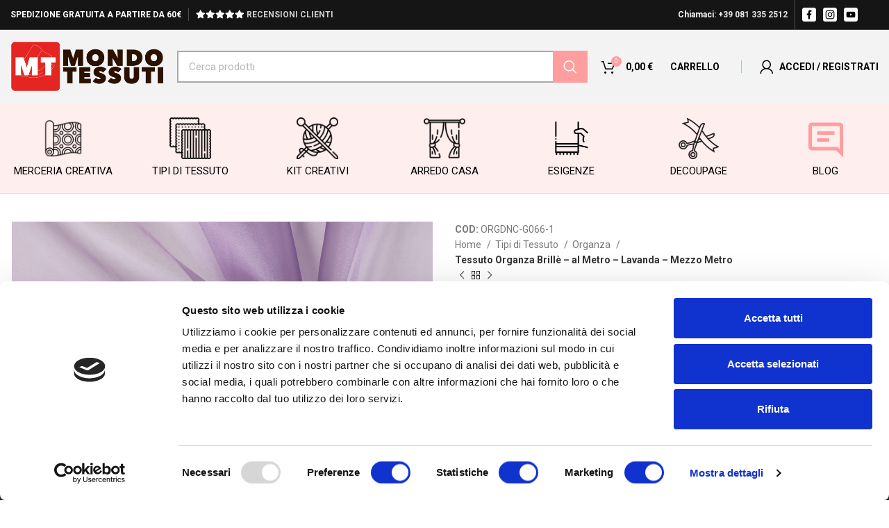

--- FILE ---
content_type: text/html; charset=UTF-8
request_url: https://www.mondotessuti.com/tessuto-organza-brille-al-metro-lavanda-mezzo-metro/
body_size: 78676
content:
<!DOCTYPE html>
<html lang="it-IT">
<head>
	<meta charset="UTF-8">
	<link rel="profile" href="http://gmpg.org/xfn/11">
	<link rel="pingback" href="https://www.mondotessuti.com/xmlrpc.php">
	<script src="https://kit.fontawesome.com/dec66ec836.js" crossorigin="anonymous"></script>
	
    <script type="text/javascript">
        (function(c,l,a,r,i,t,y){
            c[a]=c[a]||function(){(c[a].q=c[a].q||[]).push(arguments)};
            t=l.createElement(r);t.async=1;t.src="https://www.clarity.ms/tag/"+i;
            y=l.getElementsByTagName(r)[0];y.parentNode.insertBefore(t,y);
        })(window, document, "clarity", "script", "oxzp0syik2");
    </script>

			<script type="text/javascript">
			dataLayer = [];
			dataLayer.push({
			    'var_prodid': '48335',
				'var_pagetype': 'product',
				'var_prodvalue': 4.99			});
		</script>

<script type="application/ld+json">
    {
      "@context": "https://schema.org/",
      "@type": "Product",
      "name": "Tessuto Organza Brillè - al Metro - Lavanda - Mezzo Metro",
      "image": [
        "https://www.mondotessuti.com/wp-content/uploads/2024/05/tessuto-organza-dance-G066-lavanda-arricciata-mondotessuti.jpg"
       ],
      "description": "L'organza Brillè è perfetta per chi cerca un tessuto che unisca eleganza e versatilità. Questo materiale semi-lucido, disponibile sul nostro sito e-commerce, è apprezzato per la sua qualità e la capacità di aggiungere un tocco di lusso a qualsiasi creazione. Usato prevalentemente per abiti eleganti, stole, camicie di lusso e accessori, l'organza brillè è il tessuto prediletto dai designer di moda e dai sarti per le sue peculiari caratteristiche.",
      "sku": "ORGDNC-G066-1",
      "mpn": "ORGDNC-G066-1",
      "brand": {
        "@type": "Brand",
        "name": "Mondo Tessuti"
      },
      "aggregateRating": {
        "@type": "AggregateRating",
        "ratingValue": "",
        "reviewCount": "0"
      },
      "offers": {
        "@type": "Offer",
        "url": "https://www.mondotessuti.com/tessuto-organza-brille-al-metro-lavanda-mezzo-metro/",
        "priceCurrency": "EUR",
        "price": "4.99",
        "itemCondition": "https://schema.org/NewCondition",
        "availability": "https://schema.org/InStock"
      }
    }
    </script>
			
			<script>window.MSInputMethodContext && document.documentMode && document.write('<script src="https://www.mondotessuti.com/wp-content/themes/woodmart/js/libs/ie11CustomProperties.min.js"><\/script>');</script>
		<meta name='robots' content='index, follow, max-image-preview:large, max-snippet:-1, max-video-preview:-1' />

<!-- Google Tag Manager for WordPress by gtm4wp.com -->
<script data-cfasync="false" data-pagespeed-no-defer>
	var gtm4wp_datalayer_name = "dataLayer";
	var dataLayer = dataLayer || [];
	const gtm4wp_use_sku_instead = false;
	const gtm4wp_currency = 'EUR';
	const gtm4wp_product_per_impression = 10;
	const gtm4wp_clear_ecommerce = false;
</script>
<!-- End Google Tag Manager for WordPress by gtm4wp.com --><script>window._wca = window._wca || [];</script>

	<!-- This site is optimized with the Yoast SEO plugin v23.6 - https://yoast.com/wordpress/plugins/seo/ -->
	<title>Tessuto Organza Brillè - al Metro - Lavanda - Mezzo Metro - www.mondotessuti.com</title>
	<meta name="description" content="Tessuto Organza Brillè al Metro. Vendita tessuti per abbigliamento e danza. Spedizione rapida e gratuita per ordini pari o superiori a €60,00." />
	<link rel="canonical" href="https://www.mondotessuti.com/tessuto-organza-brille-al-metro-lavanda-mezzo-metro/" />
	<meta property="og:locale" content="it_IT" />
	<meta property="og:type" content="article" />
	<meta property="og:title" content="Tessuto Organza Brillè - al Metro - Lavanda - Mezzo Metro - www.mondotessuti.com" />
	<meta property="og:description" content="Tessuto Organza Brillè al Metro. Vendita tessuti per abbigliamento e danza. Spedizione rapida e gratuita per ordini pari o superiori a €60,00." />
	<meta property="og:url" content="https://www.mondotessuti.com/tessuto-organza-brille-al-metro-lavanda-mezzo-metro/" />
	<meta property="og:site_name" content="www.mondotessuti.com" />
	<meta property="article:modified_time" content="2025-12-02T00:18:37+00:00" />
	<meta property="og:image" content="https://www.mondotessuti.com/wp-content/uploads/2024/05/tessuto-organza-dance-G066-lavanda-arricciata-mondotessuti.jpg" />
	<meta property="og:image:width" content="1200" />
	<meta property="og:image:height" content="1200" />
	<meta property="og:image:type" content="image/jpeg" />
	<meta name="twitter:card" content="summary_large_image" />
	<meta name="twitter:label1" content="Tempo di lettura stimato" />
	<meta name="twitter:data1" content="2 minuti" />
	<script type="application/ld+json" class="yoast-schema-graph">{"@context":"https://schema.org","@graph":[{"@type":"WebPage","@id":"https://www.mondotessuti.com/tessuto-organza-brille-al-metro-lavanda-mezzo-metro/","url":"https://www.mondotessuti.com/tessuto-organza-brille-al-metro-lavanda-mezzo-metro/","name":"Tessuto Organza Brillè - al Metro - Lavanda - Mezzo Metro - www.mondotessuti.com","isPartOf":{"@id":"https://www.mondotessuti.com/#website"},"primaryImageOfPage":{"@id":"https://www.mondotessuti.com/tessuto-organza-brille-al-metro-lavanda-mezzo-metro/#primaryimage"},"image":{"@id":"https://www.mondotessuti.com/tessuto-organza-brille-al-metro-lavanda-mezzo-metro/#primaryimage"},"thumbnailUrl":"https://www.mondotessuti.com/wp-content/uploads/2024/05/tessuto-organza-dance-G066-lavanda-arricciata-mondotessuti.jpg","datePublished":"2024-05-06T10:32:15+00:00","dateModified":"2025-12-02T00:18:37+00:00","description":"Tessuto Organza Brillè al Metro. Vendita tessuti per abbigliamento e danza. Spedizione rapida e gratuita per ordini pari o superiori a €60,00.","breadcrumb":{"@id":"https://www.mondotessuti.com/tessuto-organza-brille-al-metro-lavanda-mezzo-metro/#breadcrumb"},"inLanguage":"it-IT","potentialAction":[{"@type":"ReadAction","target":["https://www.mondotessuti.com/tessuto-organza-brille-al-metro-lavanda-mezzo-metro/"]}]},{"@type":"ImageObject","inLanguage":"it-IT","@id":"https://www.mondotessuti.com/tessuto-organza-brille-al-metro-lavanda-mezzo-metro/#primaryimage","url":"https://www.mondotessuti.com/wp-content/uploads/2024/05/tessuto-organza-dance-G066-lavanda-arricciata-mondotessuti.jpg","contentUrl":"https://www.mondotessuti.com/wp-content/uploads/2024/05/tessuto-organza-dance-G066-lavanda-arricciata-mondotessuti.jpg","width":1200,"height":1200},{"@type":"BreadcrumbList","@id":"https://www.mondotessuti.com/tessuto-organza-brille-al-metro-lavanda-mezzo-metro/#breadcrumb","itemListElement":[{"@type":"ListItem","position":1,"name":"Home","item":"https://www.mondotessuti.com/"},{"@type":"ListItem","position":2,"name":"Shop","item":"https://www.mondotessuti.com/negozio/"},{"@type":"ListItem","position":3,"name":"Tessuto Organza Brillè &#8211; al Metro &#8211; Lavanda &#8211; Mezzo Metro"}]},{"@type":"WebSite","@id":"https://www.mondotessuti.com/#website","url":"https://www.mondotessuti.com/","name":"www.mondotessuti.com","description":"Tessuti e Stoffe per Hobby Creativi","potentialAction":[{"@type":"SearchAction","target":{"@type":"EntryPoint","urlTemplate":"https://www.mondotessuti.com/?s={search_term_string}"},"query-input":{"@type":"PropertyValueSpecification","valueRequired":true,"valueName":"search_term_string"}}],"inLanguage":"it-IT"}]}</script>
	<!-- / Yoast SEO plugin. -->


<link rel='dns-prefetch' href='//www.mondotessuti.com' />
<link rel='dns-prefetch' href='//stats.wp.com' />
<link rel='dns-prefetch' href='//fonts.googleapis.com' />
<link rel="alternate" type="application/rss+xml" title="www.mondotessuti.com &raquo; Feed" href="https://www.mondotessuti.com/feed/" />
<link rel="alternate" type="application/rss+xml" title="www.mondotessuti.com &raquo; Feed dei commenti" href="https://www.mondotessuti.com/comments/feed/" />
<link rel="alternate" type="application/rss+xml" title="www.mondotessuti.com &raquo; Tessuto Organza Brillè &#8211; al Metro &#8211; Lavanda &#8211; Mezzo Metro Feed dei commenti" href="https://www.mondotessuti.com/tessuto-organza-brille-al-metro-lavanda-mezzo-metro/feed/" />
<link rel='stylesheet' id='wp-block-library-css' href='https://www.mondotessuti.com/wp-includes/css/dist/block-library/style.min.css?ver=6.6.2' type='text/css' media='all' />
<link rel='stylesheet' id='mediaelement-css' href='https://www.mondotessuti.com/wp-includes/js/mediaelement/mediaelementplayer-legacy.min.css?ver=4.2.17' type='text/css' media='all' />
<link rel='stylesheet' id='wp-mediaelement-css' href='https://www.mondotessuti.com/wp-includes/js/mediaelement/wp-mediaelement.min.css?ver=6.6.2' type='text/css' media='all' />
<style id='jetpack-sharing-buttons-style-inline-css' type='text/css'>
.jetpack-sharing-buttons__services-list{display:flex;flex-direction:row;flex-wrap:wrap;gap:0;list-style-type:none;margin:5px;padding:0}.jetpack-sharing-buttons__services-list.has-small-icon-size{font-size:12px}.jetpack-sharing-buttons__services-list.has-normal-icon-size{font-size:16px}.jetpack-sharing-buttons__services-list.has-large-icon-size{font-size:24px}.jetpack-sharing-buttons__services-list.has-huge-icon-size{font-size:36px}@media print{.jetpack-sharing-buttons__services-list{display:none!important}}.editor-styles-wrapper .wp-block-jetpack-sharing-buttons{gap:0;padding-inline-start:0}ul.jetpack-sharing-buttons__services-list.has-background{padding:1.25em 2.375em}
</style>
<style id='classic-theme-styles-inline-css' type='text/css'>
/*! This file is auto-generated */
.wp-block-button__link{color:#fff;background-color:#32373c;border-radius:9999px;box-shadow:none;text-decoration:none;padding:calc(.667em + 2px) calc(1.333em + 2px);font-size:1.125em}.wp-block-file__button{background:#32373c;color:#fff;text-decoration:none}
</style>
<style id='global-styles-inline-css' type='text/css'>
:root{--wp--preset--aspect-ratio--square: 1;--wp--preset--aspect-ratio--4-3: 4/3;--wp--preset--aspect-ratio--3-4: 3/4;--wp--preset--aspect-ratio--3-2: 3/2;--wp--preset--aspect-ratio--2-3: 2/3;--wp--preset--aspect-ratio--16-9: 16/9;--wp--preset--aspect-ratio--9-16: 9/16;--wp--preset--color--black: #000000;--wp--preset--color--cyan-bluish-gray: #abb8c3;--wp--preset--color--white: #ffffff;--wp--preset--color--pale-pink: #f78da7;--wp--preset--color--vivid-red: #cf2e2e;--wp--preset--color--luminous-vivid-orange: #ff6900;--wp--preset--color--luminous-vivid-amber: #fcb900;--wp--preset--color--light-green-cyan: #7bdcb5;--wp--preset--color--vivid-green-cyan: #00d084;--wp--preset--color--pale-cyan-blue: #8ed1fc;--wp--preset--color--vivid-cyan-blue: #0693e3;--wp--preset--color--vivid-purple: #9b51e0;--wp--preset--gradient--vivid-cyan-blue-to-vivid-purple: linear-gradient(135deg,rgba(6,147,227,1) 0%,rgb(155,81,224) 100%);--wp--preset--gradient--light-green-cyan-to-vivid-green-cyan: linear-gradient(135deg,rgb(122,220,180) 0%,rgb(0,208,130) 100%);--wp--preset--gradient--luminous-vivid-amber-to-luminous-vivid-orange: linear-gradient(135deg,rgba(252,185,0,1) 0%,rgba(255,105,0,1) 100%);--wp--preset--gradient--luminous-vivid-orange-to-vivid-red: linear-gradient(135deg,rgba(255,105,0,1) 0%,rgb(207,46,46) 100%);--wp--preset--gradient--very-light-gray-to-cyan-bluish-gray: linear-gradient(135deg,rgb(238,238,238) 0%,rgb(169,184,195) 100%);--wp--preset--gradient--cool-to-warm-spectrum: linear-gradient(135deg,rgb(74,234,220) 0%,rgb(151,120,209) 20%,rgb(207,42,186) 40%,rgb(238,44,130) 60%,rgb(251,105,98) 80%,rgb(254,248,76) 100%);--wp--preset--gradient--blush-light-purple: linear-gradient(135deg,rgb(255,206,236) 0%,rgb(152,150,240) 100%);--wp--preset--gradient--blush-bordeaux: linear-gradient(135deg,rgb(254,205,165) 0%,rgb(254,45,45) 50%,rgb(107,0,62) 100%);--wp--preset--gradient--luminous-dusk: linear-gradient(135deg,rgb(255,203,112) 0%,rgb(199,81,192) 50%,rgb(65,88,208) 100%);--wp--preset--gradient--pale-ocean: linear-gradient(135deg,rgb(255,245,203) 0%,rgb(182,227,212) 50%,rgb(51,167,181) 100%);--wp--preset--gradient--electric-grass: linear-gradient(135deg,rgb(202,248,128) 0%,rgb(113,206,126) 100%);--wp--preset--gradient--midnight: linear-gradient(135deg,rgb(2,3,129) 0%,rgb(40,116,252) 100%);--wp--preset--font-size--small: 13px;--wp--preset--font-size--medium: 20px;--wp--preset--font-size--large: 36px;--wp--preset--font-size--x-large: 42px;--wp--preset--font-family--inter: "Inter", sans-serif;--wp--preset--font-family--cardo: Cardo;--wp--preset--spacing--20: 0.44rem;--wp--preset--spacing--30: 0.67rem;--wp--preset--spacing--40: 1rem;--wp--preset--spacing--50: 1.5rem;--wp--preset--spacing--60: 2.25rem;--wp--preset--spacing--70: 3.38rem;--wp--preset--spacing--80: 5.06rem;--wp--preset--shadow--natural: 6px 6px 9px rgba(0, 0, 0, 0.2);--wp--preset--shadow--deep: 12px 12px 50px rgba(0, 0, 0, 0.4);--wp--preset--shadow--sharp: 6px 6px 0px rgba(0, 0, 0, 0.2);--wp--preset--shadow--outlined: 6px 6px 0px -3px rgba(255, 255, 255, 1), 6px 6px rgba(0, 0, 0, 1);--wp--preset--shadow--crisp: 6px 6px 0px rgba(0, 0, 0, 1);}:where(.is-layout-flex){gap: 0.5em;}:where(.is-layout-grid){gap: 0.5em;}body .is-layout-flex{display: flex;}.is-layout-flex{flex-wrap: wrap;align-items: center;}.is-layout-flex > :is(*, div){margin: 0;}body .is-layout-grid{display: grid;}.is-layout-grid > :is(*, div){margin: 0;}:where(.wp-block-columns.is-layout-flex){gap: 2em;}:where(.wp-block-columns.is-layout-grid){gap: 2em;}:where(.wp-block-post-template.is-layout-flex){gap: 1.25em;}:where(.wp-block-post-template.is-layout-grid){gap: 1.25em;}.has-black-color{color: var(--wp--preset--color--black) !important;}.has-cyan-bluish-gray-color{color: var(--wp--preset--color--cyan-bluish-gray) !important;}.has-white-color{color: var(--wp--preset--color--white) !important;}.has-pale-pink-color{color: var(--wp--preset--color--pale-pink) !important;}.has-vivid-red-color{color: var(--wp--preset--color--vivid-red) !important;}.has-luminous-vivid-orange-color{color: var(--wp--preset--color--luminous-vivid-orange) !important;}.has-luminous-vivid-amber-color{color: var(--wp--preset--color--luminous-vivid-amber) !important;}.has-light-green-cyan-color{color: var(--wp--preset--color--light-green-cyan) !important;}.has-vivid-green-cyan-color{color: var(--wp--preset--color--vivid-green-cyan) !important;}.has-pale-cyan-blue-color{color: var(--wp--preset--color--pale-cyan-blue) !important;}.has-vivid-cyan-blue-color{color: var(--wp--preset--color--vivid-cyan-blue) !important;}.has-vivid-purple-color{color: var(--wp--preset--color--vivid-purple) !important;}.has-black-background-color{background-color: var(--wp--preset--color--black) !important;}.has-cyan-bluish-gray-background-color{background-color: var(--wp--preset--color--cyan-bluish-gray) !important;}.has-white-background-color{background-color: var(--wp--preset--color--white) !important;}.has-pale-pink-background-color{background-color: var(--wp--preset--color--pale-pink) !important;}.has-vivid-red-background-color{background-color: var(--wp--preset--color--vivid-red) !important;}.has-luminous-vivid-orange-background-color{background-color: var(--wp--preset--color--luminous-vivid-orange) !important;}.has-luminous-vivid-amber-background-color{background-color: var(--wp--preset--color--luminous-vivid-amber) !important;}.has-light-green-cyan-background-color{background-color: var(--wp--preset--color--light-green-cyan) !important;}.has-vivid-green-cyan-background-color{background-color: var(--wp--preset--color--vivid-green-cyan) !important;}.has-pale-cyan-blue-background-color{background-color: var(--wp--preset--color--pale-cyan-blue) !important;}.has-vivid-cyan-blue-background-color{background-color: var(--wp--preset--color--vivid-cyan-blue) !important;}.has-vivid-purple-background-color{background-color: var(--wp--preset--color--vivid-purple) !important;}.has-black-border-color{border-color: var(--wp--preset--color--black) !important;}.has-cyan-bluish-gray-border-color{border-color: var(--wp--preset--color--cyan-bluish-gray) !important;}.has-white-border-color{border-color: var(--wp--preset--color--white) !important;}.has-pale-pink-border-color{border-color: var(--wp--preset--color--pale-pink) !important;}.has-vivid-red-border-color{border-color: var(--wp--preset--color--vivid-red) !important;}.has-luminous-vivid-orange-border-color{border-color: var(--wp--preset--color--luminous-vivid-orange) !important;}.has-luminous-vivid-amber-border-color{border-color: var(--wp--preset--color--luminous-vivid-amber) !important;}.has-light-green-cyan-border-color{border-color: var(--wp--preset--color--light-green-cyan) !important;}.has-vivid-green-cyan-border-color{border-color: var(--wp--preset--color--vivid-green-cyan) !important;}.has-pale-cyan-blue-border-color{border-color: var(--wp--preset--color--pale-cyan-blue) !important;}.has-vivid-cyan-blue-border-color{border-color: var(--wp--preset--color--vivid-cyan-blue) !important;}.has-vivid-purple-border-color{border-color: var(--wp--preset--color--vivid-purple) !important;}.has-vivid-cyan-blue-to-vivid-purple-gradient-background{background: var(--wp--preset--gradient--vivid-cyan-blue-to-vivid-purple) !important;}.has-light-green-cyan-to-vivid-green-cyan-gradient-background{background: var(--wp--preset--gradient--light-green-cyan-to-vivid-green-cyan) !important;}.has-luminous-vivid-amber-to-luminous-vivid-orange-gradient-background{background: var(--wp--preset--gradient--luminous-vivid-amber-to-luminous-vivid-orange) !important;}.has-luminous-vivid-orange-to-vivid-red-gradient-background{background: var(--wp--preset--gradient--luminous-vivid-orange-to-vivid-red) !important;}.has-very-light-gray-to-cyan-bluish-gray-gradient-background{background: var(--wp--preset--gradient--very-light-gray-to-cyan-bluish-gray) !important;}.has-cool-to-warm-spectrum-gradient-background{background: var(--wp--preset--gradient--cool-to-warm-spectrum) !important;}.has-blush-light-purple-gradient-background{background: var(--wp--preset--gradient--blush-light-purple) !important;}.has-blush-bordeaux-gradient-background{background: var(--wp--preset--gradient--blush-bordeaux) !important;}.has-luminous-dusk-gradient-background{background: var(--wp--preset--gradient--luminous-dusk) !important;}.has-pale-ocean-gradient-background{background: var(--wp--preset--gradient--pale-ocean) !important;}.has-electric-grass-gradient-background{background: var(--wp--preset--gradient--electric-grass) !important;}.has-midnight-gradient-background{background: var(--wp--preset--gradient--midnight) !important;}.has-small-font-size{font-size: var(--wp--preset--font-size--small) !important;}.has-medium-font-size{font-size: var(--wp--preset--font-size--medium) !important;}.has-large-font-size{font-size: var(--wp--preset--font-size--large) !important;}.has-x-large-font-size{font-size: var(--wp--preset--font-size--x-large) !important;}
:where(.wp-block-post-template.is-layout-flex){gap: 1.25em;}:where(.wp-block-post-template.is-layout-grid){gap: 1.25em;}
:where(.wp-block-columns.is-layout-flex){gap: 2em;}:where(.wp-block-columns.is-layout-grid){gap: 2em;}
:root :where(.wp-block-pullquote){font-size: 1.5em;line-height: 1.6;}
</style>
<link rel='stylesheet' id='iconic-wlv-css' href='https://www.mondotessuti.com/wp-content/plugins/iconic-woo-linked-variations-premium/assets/frontend/css/main.css?ver=1.4.1' type='text/css' media='all' />
<link rel='stylesheet' id='mp-menu-widget-anim-css' href='https://www.mondotessuti.com/wp-content/plugins/menu-widget/assets/css/anim.css?ver=1.1' type='text/css' media='all' />
<link rel='stylesheet' id='mp-menu-widget-general-css' href='https://www.mondotessuti.com/wp-content/plugins/menu-widget/assets/css/general.css?ver=1.1' type='text/css' media='all' />
<link rel='stylesheet' id='mp-menu-widget-menu-css' href='https://www.mondotessuti.com/wp-content/plugins/menu-widget/assets/css//user/menu.css?ver=1770021559' type='text/css' media='all' />
<link rel='stylesheet' id='topbar-css' href='https://www.mondotessuti.com/wp-content/plugins/top-bar/inc/../css/topbar_style.css?ver=6.6.2' type='text/css' media='all' />
<style id='woocommerce-inline-inline-css' type='text/css'>
.woocommerce form .form-row .required { visibility: visible; }
</style>
<link rel='stylesheet' id='elementor-icons-css' href='https://www.mondotessuti.com/wp-content/plugins/elementor/assets/lib/eicons/css/elementor-icons.min.css?ver=5.31.0' type='text/css' media='all' />
<link rel='stylesheet' id='elementor-frontend-css' href='https://www.mondotessuti.com/wp-content/plugins/elementor/assets/css/frontend.min.css?ver=3.24.7' type='text/css' media='all' />
<link rel='stylesheet' id='swiper-css' href='https://www.mondotessuti.com/wp-content/plugins/elementor/assets/lib/swiper/v8/css/swiper.min.css?ver=8.4.5' type='text/css' media='all' />
<link rel='stylesheet' id='e-swiper-css' href='https://www.mondotessuti.com/wp-content/plugins/elementor/assets/css/conditionals/e-swiper.min.css?ver=3.24.7' type='text/css' media='all' />
<link rel='stylesheet' id='elementor-post-13-css' href='https://www.mondotessuti.com/wp-content/uploads/elementor/css/post-13.css?ver=1757409103' type='text/css' media='all' />
<link rel='stylesheet' id='elementor-pro-css' href='https://www.mondotessuti.com/wp-content/plugins/elementor-pro/assets/css/frontend.min.css?ver=3.7.2' type='text/css' media='all' />
<link rel='stylesheet' id='elementor-global-css' href='https://www.mondotessuti.com/wp-content/uploads/elementor/css/global.css?ver=1757409104' type='text/css' media='all' />
<link rel='stylesheet' id='elementor-icons-shared-0-css' href='https://www.mondotessuti.com/wp-content/plugins/elementor/assets/lib/font-awesome/css/fontawesome.min.css?ver=5.15.3' type='text/css' media='all' />
<link rel='stylesheet' id='elementor-icons-fa-solid-css' href='https://www.mondotessuti.com/wp-content/plugins/elementor/assets/lib/font-awesome/css/solid.min.css?ver=5.15.3' type='text/css' media='all' />
<link rel='stylesheet' id='elementor-icons-fa-brands-css' href='https://www.mondotessuti.com/wp-content/plugins/elementor/assets/lib/font-awesome/css/brands.min.css?ver=5.15.3' type='text/css' media='all' />
<link rel='stylesheet' id='elementor-icons-fa-regular-css' href='https://www.mondotessuti.com/wp-content/plugins/elementor/assets/lib/font-awesome/css/regular.min.css?ver=5.15.3' type='text/css' media='all' />
<link rel='stylesheet' id='bootstrap-css' href='https://www.mondotessuti.com/wp-content/themes/woodmart/css/bootstrap-light.min.css?ver=7.1.4' type='text/css' media='all' />
<link rel='stylesheet' id='woodmart-style-css' href='https://www.mondotessuti.com/wp-content/themes/woodmart/css/parts/base.min.css?ver=7.1.4' type='text/css' media='all' />
<link rel='stylesheet' id='wd-widget-product-cat-css' href='https://www.mondotessuti.com/wp-content/themes/woodmart/css/parts/woo-widget-product-cat.min.css?ver=7.1.4' type='text/css' media='all' />
<link rel='stylesheet' id='wd-widget-layered-nav-stock-status-css' href='https://www.mondotessuti.com/wp-content/themes/woodmart/css/parts/woo-widget-layered-nav-stock-status.min.css?ver=7.1.4' type='text/css' media='all' />
<link rel='stylesheet' id='wd-widget-slider-price-filter-css' href='https://www.mondotessuti.com/wp-content/themes/woodmart/css/parts/woo-widget-slider-price-filter.min.css?ver=7.1.4' type='text/css' media='all' />
<link rel='stylesheet' id='wd-wp-gutenberg-css' href='https://www.mondotessuti.com/wp-content/themes/woodmart/css/parts/wp-gutenberg.min.css?ver=7.1.4' type='text/css' media='all' />
<link rel='stylesheet' id='wd-wpcf7-css' href='https://www.mondotessuti.com/wp-content/themes/woodmart/css/parts/int-wpcf7.min.css?ver=7.1.4' type='text/css' media='all' />
<link rel='stylesheet' id='wd-revolution-slider-css' href='https://www.mondotessuti.com/wp-content/themes/woodmart/css/parts/int-rev-slider.min.css?ver=7.1.4' type='text/css' media='all' />
<link rel='stylesheet' id='wd-woo-paypal-payments-css' href='https://www.mondotessuti.com/wp-content/themes/woodmart/css/parts/int-woo-paypal-payments.min.css?ver=7.1.4' type='text/css' media='all' />
<link rel='stylesheet' id='wd-elementor-base-css' href='https://www.mondotessuti.com/wp-content/themes/woodmart/css/parts/int-elem-base.min.css?ver=7.1.4' type='text/css' media='all' />
<link rel='stylesheet' id='wd-elementor-pro-base-css' href='https://www.mondotessuti.com/wp-content/themes/woodmart/css/parts/int-elementor-pro.min.css?ver=7.1.4' type='text/css' media='all' />
<link rel='stylesheet' id='wd-woocommerce-base-css' href='https://www.mondotessuti.com/wp-content/themes/woodmart/css/parts/woocommerce-base.min.css?ver=7.1.4' type='text/css' media='all' />
<link rel='stylesheet' id='wd-mod-star-rating-css' href='https://www.mondotessuti.com/wp-content/themes/woodmart/css/parts/mod-star-rating.min.css?ver=7.1.4' type='text/css' media='all' />
<link rel='stylesheet' id='wd-woo-el-track-order-css' href='https://www.mondotessuti.com/wp-content/themes/woodmart/css/parts/woo-el-track-order.min.css?ver=7.1.4' type='text/css' media='all' />
<link rel='stylesheet' id='wd-woo-gutenberg-css' href='https://www.mondotessuti.com/wp-content/themes/woodmart/css/parts/woo-gutenberg.min.css?ver=7.1.4' type='text/css' media='all' />
<link rel='stylesheet' id='wd-woo-mod-quantity-css' href='https://www.mondotessuti.com/wp-content/themes/woodmart/css/parts/woo-mod-quantity.min.css?ver=7.1.4' type='text/css' media='all' />
<link rel='stylesheet' id='wd-woo-opt-free-progress-bar-css' href='https://www.mondotessuti.com/wp-content/themes/woodmart/css/parts/woo-opt-free-progress-bar.min.css?ver=7.1.4' type='text/css' media='all' />
<link rel='stylesheet' id='wd-woo-mod-progress-bar-css' href='https://www.mondotessuti.com/wp-content/themes/woodmart/css/parts/woo-mod-progress-bar.min.css?ver=7.1.4' type='text/css' media='all' />
<link rel='stylesheet' id='wd-woo-single-prod-el-base-css' href='https://www.mondotessuti.com/wp-content/themes/woodmart/css/parts/woo-single-prod-el-base.min.css?ver=7.1.4' type='text/css' media='all' />
<link rel='stylesheet' id='wd-woo-mod-stock-status-css' href='https://www.mondotessuti.com/wp-content/themes/woodmart/css/parts/woo-mod-stock-status.min.css?ver=7.1.4' type='text/css' media='all' />
<link rel='stylesheet' id='wd-woo-mod-shop-attributes-css' href='https://www.mondotessuti.com/wp-content/themes/woodmart/css/parts/woo-mod-shop-attributes.min.css?ver=7.1.4' type='text/css' media='all' />
<link rel='stylesheet' id='child-style-css' href='https://www.mondotessuti.com/wp-content/themes/mondotessuti/style.css?ver=7.1.4' type='text/css' media='all' />
<link rel='stylesheet' id='wd-header-base-css' href='https://www.mondotessuti.com/wp-content/themes/woodmart/css/parts/header-base.min.css?ver=7.1.4' type='text/css' media='all' />
<link rel='stylesheet' id='wd-mod-tools-css' href='https://www.mondotessuti.com/wp-content/themes/woodmart/css/parts/mod-tools.min.css?ver=7.1.4' type='text/css' media='all' />
<link rel='stylesheet' id='wd-header-elements-base-css' href='https://www.mondotessuti.com/wp-content/themes/woodmart/css/parts/header-el-base.min.css?ver=7.1.4' type='text/css' media='all' />
<link rel='stylesheet' id='wd-header-search-css' href='https://www.mondotessuti.com/wp-content/themes/woodmart/css/parts/header-el-search.min.css?ver=7.1.4' type='text/css' media='all' />
<link rel='stylesheet' id='wd-header-search-form-css' href='https://www.mondotessuti.com/wp-content/themes/woodmart/css/parts/header-el-search-form.min.css?ver=7.1.4' type='text/css' media='all' />
<link rel='stylesheet' id='wd-wd-search-results-css' href='https://www.mondotessuti.com/wp-content/themes/woodmart/css/parts/wd-search-results.min.css?ver=7.1.4' type='text/css' media='all' />
<link rel='stylesheet' id='wd-wd-search-form-css' href='https://www.mondotessuti.com/wp-content/themes/woodmart/css/parts/wd-search-form.min.css?ver=7.1.4' type='text/css' media='all' />
<link rel='stylesheet' id='wd-header-cart-side-css' href='https://www.mondotessuti.com/wp-content/themes/woodmart/css/parts/header-el-cart-side.min.css?ver=7.1.4' type='text/css' media='all' />
<link rel='stylesheet' id='wd-header-cart-css' href='https://www.mondotessuti.com/wp-content/themes/woodmart/css/parts/header-el-cart.min.css?ver=7.1.4' type='text/css' media='all' />
<link rel='stylesheet' id='wd-widget-shopping-cart-css' href='https://www.mondotessuti.com/wp-content/themes/woodmart/css/parts/woo-widget-shopping-cart.min.css?ver=7.1.4' type='text/css' media='all' />
<link rel='stylesheet' id='wd-widget-product-list-css' href='https://www.mondotessuti.com/wp-content/themes/woodmart/css/parts/woo-widget-product-list.min.css?ver=7.1.4' type='text/css' media='all' />
<link rel='stylesheet' id='wd-header-my-account-dropdown-css' href='https://www.mondotessuti.com/wp-content/themes/woodmart/css/parts/header-el-my-account-dropdown.min.css?ver=7.1.4' type='text/css' media='all' />
<link rel='stylesheet' id='wd-woo-mod-login-form-css' href='https://www.mondotessuti.com/wp-content/themes/woodmart/css/parts/woo-mod-login-form.min.css?ver=7.1.4' type='text/css' media='all' />
<link rel='stylesheet' id='wd-header-my-account-css' href='https://www.mondotessuti.com/wp-content/themes/woodmart/css/parts/header-el-my-account.min.css?ver=7.1.4' type='text/css' media='all' />
<link rel='stylesheet' id='wd-woo-single-prod-predefined-css' href='https://www.mondotessuti.com/wp-content/themes/woodmart/css/parts/woo-single-prod-predefined.min.css?ver=7.1.4' type='text/css' media='all' />
<link rel='stylesheet' id='wd-woo-single-prod-and-quick-view-predefined-css' href='https://www.mondotessuti.com/wp-content/themes/woodmart/css/parts/woo-single-prod-and-quick-view-predefined.min.css?ver=7.1.4' type='text/css' media='all' />
<link rel='stylesheet' id='wd-woo-single-prod-el-tabs-predefined-css' href='https://www.mondotessuti.com/wp-content/themes/woodmart/css/parts/woo-single-prod-el-tabs-predefined.min.css?ver=7.1.4' type='text/css' media='all' />
<link rel='stylesheet' id='wd-woo-single-prod-el-gallery-css' href='https://www.mondotessuti.com/wp-content/themes/woodmart/css/parts/woo-single-prod-el-gallery.min.css?ver=7.1.4' type='text/css' media='all' />
<link rel='stylesheet' id='wd-owl-carousel-css' href='https://www.mondotessuti.com/wp-content/themes/woodmart/css/parts/lib-owl-carousel.min.css?ver=7.1.4' type='text/css' media='all' />
<link rel='stylesheet' id='wd-photoswipe-css' href='https://www.mondotessuti.com/wp-content/themes/woodmart/css/parts/lib-photoswipe.min.css?ver=7.1.4' type='text/css' media='all' />
<link rel='stylesheet' id='wd-woo-single-prod-el-navigation-css' href='https://www.mondotessuti.com/wp-content/themes/woodmart/css/parts/woo-single-prod-el-navigation.min.css?ver=7.1.4' type='text/css' media='all' />
<link rel='stylesheet' id='wd-social-icons-css' href='https://www.mondotessuti.com/wp-content/themes/woodmart/css/parts/el-social-icons.min.css?ver=7.1.4' type='text/css' media='all' />
<link rel='stylesheet' id='wd-tabs-css' href='https://www.mondotessuti.com/wp-content/themes/woodmart/css/parts/el-tabs.min.css?ver=7.1.4' type='text/css' media='all' />
<link rel='stylesheet' id='wd-woo-single-prod-el-tabs-opt-layout-tabs-css' href='https://www.mondotessuti.com/wp-content/themes/woodmart/css/parts/woo-single-prod-el-tabs-opt-layout-tabs.min.css?ver=7.1.4' type='text/css' media='all' />
<link rel='stylesheet' id='wd-accordion-css' href='https://www.mondotessuti.com/wp-content/themes/woodmart/css/parts/el-accordion.min.css?ver=7.1.4' type='text/css' media='all' />
<link rel='stylesheet' id='wd-woo-single-prod-el-reviews-css' href='https://www.mondotessuti.com/wp-content/themes/woodmart/css/parts/woo-single-prod-el-reviews.min.css?ver=7.1.4' type='text/css' media='all' />
<link rel='stylesheet' id='wd-woo-single-prod-el-reviews-style-1-css' href='https://www.mondotessuti.com/wp-content/themes/woodmart/css/parts/woo-single-prod-el-reviews-style-1.min.css?ver=7.1.4' type='text/css' media='all' />
<link rel='stylesheet' id='wd-mod-comments-css' href='https://www.mondotessuti.com/wp-content/themes/woodmart/css/parts/mod-comments.min.css?ver=7.1.4' type='text/css' media='all' />
<link rel='stylesheet' id='wd-product-loop-css' href='https://www.mondotessuti.com/wp-content/themes/woodmart/css/parts/woo-product-loop.min.css?ver=7.1.4' type='text/css' media='all' />
<link rel='stylesheet' id='wd-product-loop-standard-css' href='https://www.mondotessuti.com/wp-content/themes/woodmart/css/parts/woo-product-loop-standard.min.css?ver=7.1.4' type='text/css' media='all' />
<link rel='stylesheet' id='wd-woo-mod-add-btn-replace-css' href='https://www.mondotessuti.com/wp-content/themes/woodmart/css/parts/woo-mod-add-btn-replace.min.css?ver=7.1.4' type='text/css' media='all' />
<link rel='stylesheet' id='wd-footer-base-css' href='https://www.mondotessuti.com/wp-content/themes/woodmart/css/parts/footer-base.min.css?ver=7.1.4' type='text/css' media='all' />
<link rel='stylesheet' id='xts-style-theme_settings_default-css' href='https://www.mondotessuti.com/wp-content/uploads/2026/01/xts-theme_settings_default-1768265265.css?ver=7.1.4' type='text/css' media='all' />
<link rel='stylesheet' id='xts-google-fonts-css' href='https://fonts.googleapis.com/css?family=Roboto%3A400%2C700%2C100%2C500%7CPlayfair+Display%3A400%2C600%2C500%2C700&#038;ver=7.1.4' type='text/css' media='all' />
<link rel='stylesheet' id='google-fonts-1-css' href='https://fonts.googleapis.com/css?family=Roboto+Slab%3A100%2C100italic%2C200%2C200italic%2C300%2C300italic%2C400%2C400italic%2C500%2C500italic%2C600%2C600italic%2C700%2C700italic%2C800%2C800italic%2C900%2C900italic&#038;display=auto&#038;ver=6.6.2' type='text/css' media='all' />
<link rel="preconnect" href="https://fonts.gstatic.com/" crossorigin><script type="text/javascript" src="https://www.mondotessuti.com/wp-includes/js/jquery/jquery.min.js?ver=3.7.1" id="jquery-core-js"></script>
<script type="text/javascript" src="https://www.mondotessuti.com/wp-includes/js/jquery/jquery-migrate.min.js?ver=3.4.1" id="jquery-migrate-js"></script>
<script type="text/javascript" id="topbar_frontjs-js-extra">
/* <![CDATA[ */
var tpbr_settings = {"fixed":"notfixed","user_who":"notloggedin","guests_or_users":"all","message":"<span style=\"color:#fff\" class=\"blink_text\">\ud83d\udce6 Gli ordini effettuati dal 20 al 28 dicembre saranno evasi il 29 dicembre mattina. Le spedizioni riprenderanno alla riapertura \ud83d\udce6<\/span>","status":"inactive","yn_button":"nobutton","color":"#e52521","button_text":"","button_url":"","button_behavior":"samewindow","is_admin_bar":"no","detect_sticky":"0"};
/* ]]> */
</script>
<script type="text/javascript" src="https://www.mondotessuti.com/wp-content/plugins/top-bar/inc/../js/tpbr_front.min.js?ver=6.6.2" id="topbar_frontjs-js"></script>
<script type="text/javascript" src="https://www.mondotessuti.com/wp-content/plugins/woocommerce/assets/js/jquery-blockui/jquery.blockUI.min.js?ver=2.7.0-wc.9.3.5" id="jquery-blockui-js" defer="defer" data-wp-strategy="defer"></script>
<script type="text/javascript" id="wc-add-to-cart-js-extra">
/* <![CDATA[ */
var wc_add_to_cart_params = {"ajax_url":"\/wp-admin\/admin-ajax.php","wc_ajax_url":"\/?wc-ajax=%%endpoint%%&elementor_page_id=48335","i18n_view_cart":"Visualizza carrello","cart_url":"https:\/\/www.mondotessuti.com\/carrello\/","is_cart":"","cart_redirect_after_add":"no"};
/* ]]> */
</script>
<script type="text/javascript" src="https://www.mondotessuti.com/wp-content/plugins/woocommerce/assets/js/frontend/add-to-cart.min.js?ver=9.3.5" id="wc-add-to-cart-js" defer="defer" data-wp-strategy="defer"></script>
<script type="text/javascript" src="https://www.mondotessuti.com/wp-content/plugins/woocommerce/assets/js/zoom/jquery.zoom.min.js?ver=1.7.21-wc.9.3.5" id="zoom-js" defer="defer" data-wp-strategy="defer"></script>
<script type="text/javascript" id="wc-single-product-js-extra">
/* <![CDATA[ */
var wc_single_product_params = {"i18n_required_rating_text":"Seleziona una valutazione","review_rating_required":"yes","flexslider":{"rtl":false,"animation":"slide","smoothHeight":true,"directionNav":false,"controlNav":"thumbnails","slideshow":false,"animationSpeed":500,"animationLoop":false,"allowOneSlide":false},"zoom_enabled":"","zoom_options":[],"photoswipe_enabled":"","photoswipe_options":{"shareEl":false,"closeOnScroll":false,"history":false,"hideAnimationDuration":0,"showAnimationDuration":0},"flexslider_enabled":""};
/* ]]> */
</script>
<script type="text/javascript" src="https://www.mondotessuti.com/wp-content/plugins/woocommerce/assets/js/frontend/single-product.min.js?ver=9.3.5" id="wc-single-product-js" defer="defer" data-wp-strategy="defer"></script>
<script type="text/javascript" src="https://www.mondotessuti.com/wp-content/plugins/woocommerce/assets/js/js-cookie/js.cookie.min.js?ver=2.1.4-wc.9.3.5" id="js-cookie-js" defer="defer" data-wp-strategy="defer"></script>
<script type="text/javascript" id="woocommerce-js-extra">
/* <![CDATA[ */
var woocommerce_params = {"ajax_url":"\/wp-admin\/admin-ajax.php","wc_ajax_url":"\/?wc-ajax=%%endpoint%%&elementor_page_id=48335"};
/* ]]> */
</script>
<script type="text/javascript" src="https://www.mondotessuti.com/wp-content/plugins/woocommerce/assets/js/frontend/woocommerce.min.js?ver=9.3.5" id="woocommerce-js" defer="defer" data-wp-strategy="defer"></script>
<script type="text/javascript" src="https://stats.wp.com/s-202606.js" id="woocommerce-analytics-js" defer="defer" data-wp-strategy="defer"></script>
<script type="text/javascript" src="https://www.mondotessuti.com/wp-content/themes/woodmart/js/libs/device.min.js?ver=7.1.4" id="wd-device-library-js"></script>
<link rel="https://api.w.org/" href="https://www.mondotessuti.com/wp-json/" /><link rel="alternate" title="JSON" type="application/json" href="https://www.mondotessuti.com/wp-json/wp/v2/product/48335" /><link rel="EditURI" type="application/rsd+xml" title="RSD" href="https://www.mondotessuti.com/xmlrpc.php?rsd" />
<meta name="generator" content="WordPress 6.6.2" />
<meta name="generator" content="WooCommerce 9.3.5" />
<link rel='shortlink' href='https://www.mondotessuti.com/?p=48335' />
<link rel="alternate" title="oEmbed (JSON)" type="application/json+oembed" href="https://www.mondotessuti.com/wp-json/oembed/1.0/embed?url=https%3A%2F%2Fwww.mondotessuti.com%2Ftessuto-organza-brille-al-metro-lavanda-mezzo-metro%2F" />
<link rel="alternate" title="oEmbed (XML)" type="text/xml+oembed" href="https://www.mondotessuti.com/wp-json/oembed/1.0/embed?url=https%3A%2F%2Fwww.mondotessuti.com%2Ftessuto-organza-brille-al-metro-lavanda-mezzo-metro%2F&#038;format=xml" />
	<style>img#wpstats{display:none}</style>
		
<!-- Google Tag Manager for WordPress by gtm4wp.com -->
<!-- GTM Container placement set to manual -->
<script data-cfasync="false" data-pagespeed-no-defer type="text/javascript">
	var dataLayer_content = {"pagePostType":"product","pagePostType2":"single-product","pagePostAuthor":"admin","cartContent":{"totals":{"applied_coupons":[],"discount_total":0,"subtotal":0,"total":0},"items":[]},"productRatingCounts":[],"productAverageRating":0,"productReviewCount":0,"productType":"simple","productIsVariable":0};
	dataLayer.push( dataLayer_content );
</script>
<script data-cfasync="false">
(function(w,d,s,l,i){w[l]=w[l]||[];w[l].push({'gtm.start':
new Date().getTime(),event:'gtm.js'});var f=d.getElementsByTagName(s)[0],
j=d.createElement(s),dl=l!='dataLayer'?'&l='+l:'';j.async=true;j.src=
'//www.googletagmanager.com/gtm.js?id='+i+dl;f.parentNode.insertBefore(j,f);
})(window,document,'script','dataLayer','GTM-K4XF34T');
</script>
<!-- End Google Tag Manager for WordPress by gtm4wp.com -->        <script>
                jQuery(document).ready( function($) {
                        
                                        var $form = $('.cart'),
                                                qtybtn = $form.find('[name="quantity"]'),
                                                qty = 1,
                                                btn = $form.find('.single_add_to_cart_button');

                                        qtybtn.on('change', function() {
                                                 qty = $(this).val();
                                        });

                                        btn.on('click', function() {
                                                var prod_id = $(this).val();
                                                //var prod_id = $form.find('[name="product_id"]').val();
                                                var data = {
                                                        'action': 'gtag',
                                                        'prod_id': prod_id
                                                };
                                                console.log( 'click form code1' );

                                                $.post('https://www.mondotessuti.com/wp-admin/admin-ajax.php', data, function(response) {
                                                        for(i = 0; i < qty; i++ ) {
                                                            dataLayer.push({
                                                            'event': 'addToCart',
                                                            'var_prodid': prod_id,
                                                            'var_prodvalue': response
                                                                });

                                                        }

                                                });
                                        });
                                                                                        $('.ajax_add_to_cart').on( 'click', function(e) {

                                                        var prod_id = $(this).data('product_id');
                                                        var data = {
                                                                'action': 'gtag',
                                                                'prod_id': prod_id
                                                        };

                                                        console.log( 'click form code3 ' + prod_id );

                                                        $.post('https://www.mondotessuti.com/wp-admin/admin-ajax.php', data, function(response) {
                                                            dataLayer.push({
                                                            'event': 'addToCart',
                                                            'var_prodid': prod_id,
                                                            'var_prodvalue': response
                                                                });
                                                            
                                                        });
                                                })
                        });

                        
                        </script><link rel="stylesheet" type="text/css" href="//cdnjs.cloudflare.com/ajax/libs/cookieconsent2/3.1.0/cookieconsent.min.css" />
<script src="//cdnjs.cloudflare.com/ajax/libs/cookieconsent2/3.1.0/cookieconsent.min.js"></script>
<script>
window.addEventListener("load", function(){
window.cookieconsent.initialise({
  "palette": {
    "popup": {
      "background": "#333",
      "text": "#fff"
    },
    "button": {
      "background": "#e52521",
      "text": "#ffffff"
    }
  },
  "content": {
    "message": "Questo sito fa uso di cookie. Continuando la navigazione si acconsente all'utilizzo dei cookie",
    "dismiss": "OK",
    "link": "Leggi l'informativa",
    "href": "/privacy-policy/"
  }
})});
</script>					<meta name="viewport" content="width=device-width, initial-scale=1.0, maximum-scale=1.0, user-scalable=no">
										<noscript><style>.woocommerce-product-gallery{ opacity: 1 !important; }</style></noscript>
	<meta name="generator" content="Elementor 3.24.7; features: additional_custom_breakpoints; settings: css_print_method-external, google_font-enabled, font_display-auto">
			<style>
				.e-con.e-parent:nth-of-type(n+4):not(.e-lazyloaded):not(.e-no-lazyload),
				.e-con.e-parent:nth-of-type(n+4):not(.e-lazyloaded):not(.e-no-lazyload) * {
					background-image: none !important;
				}
				@media screen and (max-height: 1024px) {
					.e-con.e-parent:nth-of-type(n+3):not(.e-lazyloaded):not(.e-no-lazyload),
					.e-con.e-parent:nth-of-type(n+3):not(.e-lazyloaded):not(.e-no-lazyload) * {
						background-image: none !important;
					}
				}
				@media screen and (max-height: 640px) {
					.e-con.e-parent:nth-of-type(n+2):not(.e-lazyloaded):not(.e-no-lazyload),
					.e-con.e-parent:nth-of-type(n+2):not(.e-lazyloaded):not(.e-no-lazyload) * {
						background-image: none !important;
					}
				}
			</style>
			<meta name="generator" content="Powered by Slider Revolution 6.5.25 - responsive, Mobile-Friendly Slider Plugin for WordPress with comfortable drag and drop interface." />
<style id='wp-fonts-local' type='text/css'>
@font-face{font-family:Inter;font-style:normal;font-weight:300 900;font-display:fallback;src:url('https://www.mondotessuti.com/wp-content/plugins/woocommerce/assets/fonts/Inter-VariableFont_slnt,wght.woff2') format('woff2');font-stretch:normal;}
@font-face{font-family:Cardo;font-style:normal;font-weight:400;font-display:fallback;src:url('https://www.mondotessuti.com/wp-content/plugins/woocommerce/assets/fonts/cardo_normal_400.woff2') format('woff2');}
</style>
<link rel="icon" href="https://www.mondotessuti.com/wp-content/uploads/2022/06/cropped-cropped-mondo-tessuti-logo-5-32x32.png" sizes="32x32" />
<link rel="icon" href="https://www.mondotessuti.com/wp-content/uploads/2022/06/cropped-cropped-mondo-tessuti-logo-5-192x192.png" sizes="192x192" />
<link rel="apple-touch-icon" href="https://www.mondotessuti.com/wp-content/uploads/2022/06/cropped-cropped-mondo-tessuti-logo-5-180x180.png" />
<meta name="msapplication-TileImage" content="https://www.mondotessuti.com/wp-content/uploads/2022/06/cropped-cropped-mondo-tessuti-logo-5-270x270.png" />
<script>function setREVStartSize(e){
			//window.requestAnimationFrame(function() {
				window.RSIW = window.RSIW===undefined ? window.innerWidth : window.RSIW;
				window.RSIH = window.RSIH===undefined ? window.innerHeight : window.RSIH;
				try {
					var pw = document.getElementById(e.c).parentNode.offsetWidth,
						newh;
					pw = pw===0 || isNaN(pw) || (e.l=="fullwidth" || e.layout=="fullwidth") ? window.RSIW : pw;
					e.tabw = e.tabw===undefined ? 0 : parseInt(e.tabw);
					e.thumbw = e.thumbw===undefined ? 0 : parseInt(e.thumbw);
					e.tabh = e.tabh===undefined ? 0 : parseInt(e.tabh);
					e.thumbh = e.thumbh===undefined ? 0 : parseInt(e.thumbh);
					e.tabhide = e.tabhide===undefined ? 0 : parseInt(e.tabhide);
					e.thumbhide = e.thumbhide===undefined ? 0 : parseInt(e.thumbhide);
					e.mh = e.mh===undefined || e.mh=="" || e.mh==="auto" ? 0 : parseInt(e.mh,0);
					if(e.layout==="fullscreen" || e.l==="fullscreen")
						newh = Math.max(e.mh,window.RSIH);
					else{
						e.gw = Array.isArray(e.gw) ? e.gw : [e.gw];
						for (var i in e.rl) if (e.gw[i]===undefined || e.gw[i]===0) e.gw[i] = e.gw[i-1];
						e.gh = e.el===undefined || e.el==="" || (Array.isArray(e.el) && e.el.length==0)? e.gh : e.el;
						e.gh = Array.isArray(e.gh) ? e.gh : [e.gh];
						for (var i in e.rl) if (e.gh[i]===undefined || e.gh[i]===0) e.gh[i] = e.gh[i-1];
											
						var nl = new Array(e.rl.length),
							ix = 0,
							sl;
						e.tabw = e.tabhide>=pw ? 0 : e.tabw;
						e.thumbw = e.thumbhide>=pw ? 0 : e.thumbw;
						e.tabh = e.tabhide>=pw ? 0 : e.tabh;
						e.thumbh = e.thumbhide>=pw ? 0 : e.thumbh;
						for (var i in e.rl) nl[i] = e.rl[i]<window.RSIW ? 0 : e.rl[i];
						sl = nl[0];
						for (var i in nl) if (sl>nl[i] && nl[i]>0) { sl = nl[i]; ix=i;}
						var m = pw>(e.gw[ix]+e.tabw+e.thumbw) ? 1 : (pw-(e.tabw+e.thumbw)) / (e.gw[ix]);
						newh =  (e.gh[ix] * m) + (e.tabh + e.thumbh);
					}
					var el = document.getElementById(e.c);
					if (el!==null && el) el.style.height = newh+"px";
					el = document.getElementById(e.c+"_wrapper");
					if (el!==null && el) {
						el.style.height = newh+"px";
						el.style.display = "block";
					}
				} catch(e){
					console.log("Failure at Presize of Slider:" + e)
				}
			//});
		  };</script>
<style>
		
		</style>			<style id="wd-style-header_313397-css" data-type="wd-style-header_313397">
				:root{
	--wd-top-bar-h: 42px;
	--wd-top-bar-sm-h: 38px;
	--wd-top-bar-sticky-h: 0.001px;

	--wd-header-general-h: 105px;
	--wd-header-general-sm-h: 0.001px;
	--wd-header-general-sticky-h: 0.001px;

	--wd-header-bottom-h: 50px;
	--wd-header-bottom-sm-h: 0.001px;
	--wd-header-bottom-sticky-h: 0.001px;

	--wd-header-clone-h: 0.001px;
}

.whb-top-bar .wd-dropdown {
	margin-top: 1px;
}

.whb-top-bar .wd-dropdown:after {
	height: 11px;
}


.whb-header-bottom .wd-dropdown {
	margin-top: 5px;
}

.whb-header-bottom .wd-dropdown:after {
	height: 15px;
}


.whb-header .whb-header-bottom .wd-header-cats {
	margin-top: -1px;
	margin-bottom: -1px;
	height: calc(100% + 2px);
}


@media (min-width: 1025px) {
		.whb-top-bar-inner {
		height: 42px;
		max-height: 42px;
	}

		.whb-sticked .whb-top-bar-inner {
		height: 42px;
		max-height: 42px;
	}
		
		.whb-general-header-inner {
		height: 105px;
		max-height: 105px;
	}

		.whb-sticked .whb-general-header-inner {
		height: 60px;
		max-height: 60px;
	}
		
		.whb-header-bottom-inner {
		height: 50px;
		max-height: 50px;
	}

		.whb-sticked .whb-header-bottom-inner {
		height: 50px;
		max-height: 50px;
	}
		
	
	}

@media (max-width: 1024px) {
		.whb-top-bar-inner {
		height: 38px;
		max-height: 38px;
	}
	
	
	
	
	}
		
.whb-top-bar {
	background-color: rgba(21, 21, 21, 1);border-color: rgba(255, 255, 255, 0.15);border-bottom-width: 1px;border-bottom-style: solid;
}

.whb-general-header {
	background-color: rgba(243, 243, 243, 1);border-color: rgba(255, 255, 255, 0.15);border-bottom-width: 1px;border-bottom-style: solid;
}

.whb-header-bottom {
	background-color: rgba(26, 26, 26, 1);border-color: rgba(255, 255, 255, 0.15);border-bottom-width: 1px;border-bottom-style: solid;
}
			</style>
			</head>

<body class="product-template-default single single-product postid-48335 theme-woodmart woocommerce woocommerce-page woocommerce-no-js wrapper-full-width  woodmart-product-design-default categories-accordion-on woodmart-archive-shop woodmart-ajax-shop-on offcanvas-sidebar-tablet elementor-default elementor-kit-13">


<!-- GTM Container placement set to manual -->
<!-- Google Tag Manager (noscript) -->
				<noscript><iframe src="https://www.googletagmanager.com/ns.html?id=GTM-K4XF34T" height="0" width="0" style="display:none;visibility:hidden" aria-hidden="true"></iframe></noscript>
<!-- End Google Tag Manager (noscript) -->
<div class="btnmt" id="btnmt">
    <p style="text-align: center;color: #fff;padding: 5px;">Serve aiuto?<br>Scrivici</p>
  </div>
    <!-- Whatsapp -->
    <a class="btn2mt" id="btn2mt" href="https://wa.me/+390813352512" target="_blank"><svg style="width:28px;height:auto;margin-top:6px;margin-left:16px;" id="Layer_1" data-name="Layer 1" xmlns="http://www.w3.org/2000/svg" viewBox="0 0 500 500"><defs><style>.cls-1{fill:#fff;fill-rule:evenodd;}</style></defs><path class="cls-1" d="M254.5,0C120,0,11,109,11,243.56a242.43,242.43,0,0,0,35,125.77L1.94,500l134.84-43.17a242.6,242.6,0,0,0,117.72,30.3c134.53,0,243.56-109.06,243.56-243.57S389,0,254.5,0Zm0,446.32A201.64,201.64,0,0,1,143,412.79L65,437.74l25.32-75.3A201.68,201.68,0,0,1,51.75,243.56c0-111.8,91-202.76,202.75-202.76s202.76,91,202.76,202.76S366.31,446.32,254.5,446.32ZM368.7,298.9c-6.11-3.34-36.1-19.53-41.72-21.81s-9.73-3.48-14.11,2.59-16.82,19.61-20.59,23.63-7.43,4.39-13.54,1-25.89-10.66-48.84-32.72c-17.86-17.17-29.57-38-33-44.35s0-9.6,3.2-12.58c2.9-2.68,6.49-7,9.74-10.54s4.38-6.07,6.6-10.14,1.33-7.74-.11-10.91-12.73-34.22-17.44-46.86-10-10.76-13.6-10.9-7.75-.81-11.89-1a22.84,22.84,0,0,0-16.87,7.15c-5.93,6-22.56,20.44-23.7,51s20,61,23,65.24,40.42,70.58,102.68,97.85,62.6,18.95,74,18.34,37.34-13.67,43.07-28,6.19-26.76,4.73-29.41S374.8,302.24,368.7,298.9Z"/></svg></a>
    <!-- Facebook -->
    <a class="btn3mt" id="btn3mt" href="https://m.me/mondotessuti/" target="_blank"><svg style="width:15px;height:auto;margin-top:5px;margin-left:22px;" id="Layer_1" data-name="Layer 1" xmlns="http://www.w3.org/2000/svg" viewBox="0 0 105.66 226.17"><defs><style>.cls-1{fill:#fff;fill-rule:evenodd;}</style></defs><path class="cls-1" d="M220.35,307.1c0-17.71-.07-35.41.07-53.12,0-3-.82-3.91-3.81-3.79-5.51.22-11.05,0-16.57.1-2.24.06-3.06-.56-3-2.93q.17-16.58,0-33.15c0-2.12.62-2.82,2.77-2.77,5.65.13,11.31-.16,16.95.12,3.27.16,3.94-1,3.87-4q-.28-12.6,0-25.23c.23-10.27,3-19.86,9.1-28.21,7.74-10.57,18.75-15.41,31.44-16,13-.58,26.11-.26,39.17-.4,1.82,0,2.36.63,2.35,2.4q-.09,16.75,0,33.52c0,2-.63,2.6-2.58,2.57-6.28-.1-12.56,0-18.84,0-8.35,0-13.36,4.33-13.88,12.6-.42,6.63-.11,13.3-.27,20,0,2.37,1.36,2.2,2.92,2.2,9.54,0,19.09.1,28.63-.07,2.8,0,3.73.6,3.4,3.55-1.2,11.1-2.23,22.22-3.18,33.35-.22,2.51-1.36,3-3.62,2.95-7.53-.11-15.06-.08-22.59,0-5.41,0-4.89-.79-4.89,4.73,0,34.65-.07,69.31.08,104,0,3.66-.92,4.57-4.54,4.51q-19.4-.36-38.8,0c-3.64.07-4.24-1.16-4.22-4.41C220.42,342,220.35,324.55,220.35,307.1Z" transform="translate(-197 -137.71)"/></svg></a>

			<script type="text/javascript" id="wd-flicker-fix">// Flicker fix.</script>
<!-- GTM Container placement set to manual -->
<!-- Google Tag Manager (noscript) -->	
	
	<div class="website-wrapper">
									<header class="whb-header whb-header_313397 whb-scroll-slide whb-sticky-real">
					<div class="whb-main-header">
	    
<div class="whb-row whb-top-bar whb-not-sticky-row whb-with-bg whb-border-fullwidth whb-color-light whb-flex-flex-middle">
	<div class="container">
		<div class="whb-flex-row whb-top-bar-inner">
			<div class="whb-column whb-col-left whb-visible-lg">
	
<div class="wd-header-text set-cont-mb-s reset-last-child "><strong><span style="color: #ffffff;">SPEDIZIONE GRATUITA A PARTIRE DA 60€</span></strong></div>
<div class="wd-header-divider whb-divider-default "></div>
<div class="wd-header-text set-cont-mb-s reset-last-child "><span style="color: #ffffff;font-family: 'Font Awesome 5 Free';font-weight: 900;"><i class="fa-solid fa-star"></i><i class="fa-solid fa-star"></i><i class="fa-solid fa-star"></i><i class="fa-solid fa-star"></i><i class="fa-solid fa-star"></i> </span><strong>RECENSIONI CLIENTI</strong></div>
</div>
<div class="whb-column whb-col-center whb-visible-lg whb-empty-column">
	</div>
<div class="whb-column whb-col-right whb-visible-lg">
	
<div class="wd-header-text set-cont-mb-s reset-last-child "><strong><span style="color: #ffffff;">Chiamaci: <a href="tel:+390813352512">+39 081 335 2512</a></span></strong></div>
<div class="wd-header-divider wd-full-height "></div>
<div class="wd-header-text set-cont-mb-s reset-last-child "><div style="width: 110px;"><a href="https://www.facebook.com/mondotessuti" target="_blank"><img class="logo_soc" style="width: 20px; float: left; margin-right: 10px;" src="/wp-content/uploads/2022/05/Facebook.png" /></a>
<a href="https://www.instagram.com/mondo.tessuti/" target="_blank"><img class="logo_soc" style="width: 20px; float: left; margin-right: 10px;" src="/wp-content/uploads/2022/05/Instagram.png" /></a>
<a href="https://www.youtube.com/channel/UC2nr9PxwOPJn0w7jzNX1rOA" target="_blank"><img class="logo_soc" style="width: 20px; float: left;" src="/wp-content/uploads/2022/05/Youtube.png" /></a></div></div>
</div>
<div class="whb-column whb-col-mobile whb-hidden-lg">
	
<div class="wd-header-text set-cont-mb-s reset-last-child "><p style="text-align: center; color: #ffffff;">SPEDIZIONE GRATUITA A PARTIRE DA 60 EURO</p></div>
</div>
		</div>
	</div>
</div>

<div class="whb-row whb-general-header whb-not-sticky-row whb-with-bg whb-border-fullwidth whb-color-light whb-flex-flex-middle whb-hidden-mobile">
	<div class="container">
		<div class="whb-flex-row whb-general-header-inner">
			<div class="whb-column whb-col-left whb-visible-lg">
	<div class="site-logo">
	<a href="https://www.mondotessuti.com/" class="wd-logo wd-main-logo" rel="home">
		<img src="https://www.mondotessuti.com/wp-content/uploads/2022/06/mondotessuti-logo.png" alt="www.mondotessuti.com" style="max-width: 220px;" />	</a>
	</div>
</div>
<div class="whb-column whb-col-center whb-visible-lg">
				<div class="wd-search-form wd-header-search-form wd-display-form whb-9x1ytaxq7aphtb3npidp">
				
				
				<form role="search" method="get" class="searchform  wd-style-default wd-cat-style-bordered woodmart-ajax-search" action="https://www.mondotessuti.com/"  data-thumbnail="1" data-price="1" data-post_type="product" data-count="20" data-sku="0" data-symbols_count="3">
					<input type="text" class="s" placeholder="Cerca prodotti" value="" name="s" aria-label="Cerca" title="Cerca prodotti" required/>
					<input type="hidden" name="post_type" value="product">
										<button type="submit" class="searchsubmit">
						<span>
							Cerca						</span>
											</button>
				</form>

				
				
									<div class="search-results-wrapper">
						<div class="wd-dropdown-results wd-scroll wd-dropdown">
							<div class="wd-scroll-content"></div>
						</div>
					</div>
				
				
							</div>
		</div>
<div class="whb-column whb-col-right whb-visible-lg">
	
<div class="wd-header-cart wd-tools-element wd-design-5 cart-widget-opener whb-nedhm962r512y1xz9j06">
	<a href="https://www.mondotessuti.com/carrello/" title="Carrello">
		
			<span class="wd-tools-icon">
															<span class="wd-cart-number wd-tools-count">0 <span>oggetti</span></span>
									</span>
			<span class="wd-tools-text">
				
										<span class="wd-cart-subtotal"><span class="woocommerce-Price-amount amount"><bdi>0,00&nbsp;<span class="woocommerce-Price-currencySymbol">&euro;</span></bdi></span></span>
					</span>

			</a>
	</div>

<div class="wd-header-text set-cont-mb-s reset-last-child "><span style="font-weight: bold; font-family: Roboto;"><a href="/carrello" style="color: #000">CARRELLO</a></span></div>
<div class="wd-header-divider whb-divider-default divisore"></div><div class="wd-header-my-account wd-tools-element wd-event-hover wd-with-username wd-design-1 wd-account-style-icon whb-vssfpylqqax9pvkfnxoz">
			<a href="https://www.mondotessuti.com/mio-account/" title="Il mio account">
			
				<span class="wd-tools-icon">
									</span>
				<span class="wd-tools-text">
				Accedi / Registrati			</span>

					</a>

		
					<div class="wd-dropdown wd-dropdown-register">
						<div class="login-dropdown-inner">
							<span class="wd-heading"><span class="title">Accedi</span><a class="create-account-link" href="https://www.mondotessuti.com/mio-account/?action=register">Crea un account</a></span>
										<form method="post" class="login woocommerce-form woocommerce-form-login
						" action="https://www.mondotessuti.com/mio-account/" 			>

				
				
				<p class="woocommerce-FormRow woocommerce-FormRow--wide form-row form-row-wide form-row-username">
					<label for="username">Nome utente o indirizzo email&nbsp;<span class="required">*</span></label>
					<input type="text" class="woocommerce-Input woocommerce-Input--text input-text" name="username" id="username" value="" />				</p>
				<p class="woocommerce-FormRow woocommerce-FormRow--wide form-row form-row-wide form-row-password">
					<label for="password">Password&nbsp;<span class="required">*</span></label>
					<input class="woocommerce-Input woocommerce-Input--text input-text" type="password" name="password" id="password" autocomplete="current-password" />
				</p>

				
				<p class="form-row">
					<input type="hidden" id="woocommerce-login-nonce" name="woocommerce-login-nonce" value="e8d4e41332" /><input type="hidden" name="_wp_http_referer" value="/tessuto-organza-brille-al-metro-lavanda-mezzo-metro/" />										<button type="submit" class="button woocommerce-button woocommerce-form-login__submit" name="login" value="Accedi">Accedi</button>
				</p>

				<p class="login-form-footer">
					<a href="https://www.mondotessuti.com/mio-account/lost-password/" class="woocommerce-LostPassword lost_password">Password dimenticata?</a>
					<label class="woocommerce-form__label woocommerce-form__label-for-checkbox woocommerce-form-login__rememberme">
						<input class="woocommerce-form__input woocommerce-form__input-checkbox" name="rememberme" type="checkbox" value="forever" title="Ricordami" aria-label="Ricordami" /> <span>Ricordami</span>
					</label>
				</p>

				
							</form>

		
						</div>
					</div>
					</div>
</div>
<div class="whb-column whb-mobile-left whb-hidden-lg whb-empty-column">
	</div>
<div class="whb-column whb-mobile-center whb-hidden-lg whb-empty-column">
	</div>
<div class="whb-column whb-mobile-right whb-hidden-lg whb-empty-column">
	</div>
		</div>
	</div>
</div>
<div>
  <div class='mpmw-id-root-menu' v-cloak >
    <!--/* small screens */-->
    <div class="mpmw-menu-widget-parent-small-screen woodmart-burger-icon wd-tools-element mobile-nav-icon whb-mobile-nav-icon wd-style-icon">
      <p v-on:click="toggleNavigation()"><a href="#">
					<img src="/wp-content/uploads/2022/06/menu-icona-2.png" style="max-width:40px;padding-top: 13px;" />
	</a></p>
      <div style="display: inline-block;margin: 0 auto; text-align: center;"><a href="/"><img src="/wp-content/uploads/2022/05/MT-Logo.png" style="max-width: 180px;max-height: 65px;" /></a></div>
      <div style="float: right;padding-top: 10px;">
		<div class="wd-header-cart wd-tools-element wd-design-5 cart-widget-opener woodmart-shopping-cart woodmart-cart-design-5">
	<a href="/carrello/" title="Shopping cart">
		<span class="woodmart-cart-icon wd-tools-icon">
		<span class="wd-cart-number wd-tools-count woodmart-cart-number">		<span class="wd-cart-number wd-tools-count">0 <span>oggetti</span></span>
		</span></span>
		</span>
		<span class="woodmart-cart-totals wd-tools-text">
		</span>
	</a>
	</div>
      </div>
    </div>


    <div class="mpmw-menu-widget-parent-small-screen2">

<!--<div class="woodmart-search-form" style="padding-left:10px;padding-right:10px">
<form role="search" method="get" class="searchform  search-style-default woodmart-ajax-search" action="/" data-thumbnail="1" data-price="1" data-post_type="product" data-count="20" data-sku="0" data-symbols_count="3" _lpchecked="1">
                                        <input type="text" class="s" placeholder="Cerca tra oltre 1500 prodotti" value="" name="s" autocomplete="off" style="background:#fff;border-radius:10px;padding-left:10px">
                                        <input type="hidden" name="post_type" value="product">
                                                                                <button type="submit" class="searchsubmit">
                                                Search                                                                                  </button>
                                </form>
                                                                                                        <div class="search-results-wrapper"><div class="woodmart-scroll"><div class="woodmart-search-results woodmart-scroll-content"><div class="autocomplete-suggestions" style="position: absolute; display: none; max-height: 300px; z-index: 9999;"></div></div></div><div class="woodmart-search-loader wd-fill"></div></div>
                                                        </div>-->

      <div class="whb-column whb-mobile-left whb-hidden-lg">
				<div class="wd-search-form wd-header-search-form-mobile woodmart-mobile-search-form woodmart-search-form">
								<form role="search" method="get" class="searchform  wd-style-default search-style-default woodmart-ajax-search" action="/" data-thumbnail="1" data-price="1" data-post_type="product" data-count="20" data-sku="0" data-symbols_count="3" style="margin-left: 10px;background: #fff">
					<input type="text" class="s" placeholder="Cerca tra oltre 1500 prodotti" value="" name="s" aria-label="Search" title="Cerca tra oltre 1500 prodotti">
					<input type="hidden" name="post_type" value="product">
										<button type="submit" class="searchsubmit">
						<span>
							Search						</span>
											</button>
				</form>
													<div class="search-results-wrapper">
						<div class="wd-dropdown-results wd-scroll wd-dropdown woodmart-search-results">
							<div class="wd-scroll-content"></div>
						</div>

											</div>
							</div>
		</div>

        </div>


    <span v-if="checkResize()"></span>
    <div class="mpmw-mobile-navigation-container">
      <div class="mpmw-mobile-navigation">
        <div>
          <div style="height: 40px;">
            <div v-on:click="toggleNavigation()" class="mpmw-mobile-navigation-remove" style="">
              <b>&times;</b>
            </div>
          </div>
        <a href="/"><img src="/wp-content/uploads/2022/05/MT-Logo.png" width="30%" style="padding-left:10px;" /></a><br>
        <br>
        <span style="font-family:'Roboto'; font-size:15px; vertical-align: middle; padding-left: 10px; font-weight:800;">CATEGORIE PRODOTTO</span>
        <div class="starter">
        <div  v-bind:class="{'mpmw-menu-small-level1-background' : cat.showChildren }" v-for='(cat, c_id) in cats' class="menu-one-menu-small automatik" v-bind:class='"mpmw-one-menu-"+c_id'>
        <a v-bind:class="{'mpmw-menu-small-level1-background' : cat.showChildren }"  class="mpmw-menu-link-small" v-on:click.prevent='changeShow(cat)' >
              <div class="mpmw-menu-small-image-text-div">
                <div class="mpmw-menu-image-div mpmw-menu-small-image-div">
                  <img class="mpmw-menu-image" v-bind:src="cat.iconUrl" >
                </div>
                <div class="mpmw-menu-text mpmw-menu-small-text">
                  <span class="mpmw-menu-small-text-before-plus">{{cat.cat_name}}</span>
                  <span v-if="!cat.showChildren" class="mpmw-menu-small-text-plus"> &plus; </span>
                  <span v-if="cat.showChildren" class="mpmw-menu-small-text-plus"> &minus; </span>
                </div>
              </div>
            </a>
            <span v-if="cat.showChildren" class="mpmw-menu-small-span-links-container" v-for='(child,c_id) in cat.children' >
              <a class="mpmw-menu-link-small mpmw-menu-link-paddings mpmw-menu-small-level1-background" v-bind:title="child.cat_name" v-if='child.children.length < 1' v-bind:href="child.cat_link" >
                <div class="mpmw-menu-small-text-before-plus-second-line">{{child.cat_name}}</div>
              </a>
              <div v-bind:class='{"mpmw-menu-small-level2-background" : child.showChildren}' v-bind:title="child.cat_name" v-if='child.children.length > 0'  class="">
                <a v-bind:class='{"mpmw-menu-small-level2-background" : child.showChildren}' class="mpmw-menu-small-level1-background" v-if='!child.showChildren'  v-on:click.prevent='changeShow(child)' >
                  <div v-if='!child.showChildren' class="mpmw-menu-text mpmw-menu-small-text">
                    <span class="mpmw-menu-small-text-before-plus-first-line mpmw-menu-small-text-before-plus">{{child.cat_name}}</span>
                    <span v-if='!child.showChildren' class="mpmw-menu-small-text-plus"> &plus; </span>
                  </div>
                </a>
                <a v-bind:class='{"mpmw-menu-small-level2-background" : child.showChildren}' class="mpmw-menu-small-level1-background" v-if='child.showChildren' v-on:click.prevent='changeShow(child)' >
                  <div v-if='child.showChildren' class="mpmw-padding-left-70 mpmw-menu-text mpmw-menu-small-text ">
                    <span class="mpmw-menu-small-text-before-plus">{{child.cat_name}}</span>
                    <span v-if='child.showChildren' class="mpmw-menu-small-text-plus"> &minus; </span>
                  </div>
                </a>
              </div>
              <span v-if='child.showChildren'>
                <span class="mpmw-menu-small-span-links2-container" v-for='(child1,c1_id) in child.children'>
                  <div class="mpmw-menu-link-level-1-container">
                    <div  v-bind:title="child1.cat_name" class="mpmw-level1-other-links-div mpmw-menu-small-level2-background mpmw-menu-link-padding-top-bottom">
                      <a class="mpmw-menu-link-paddings" v-if='child1.children.length < 1' v-bind:href="child1.cat_link" >{{child1.cat_name}}</a>
                      <div v-if='child1.children.length > 0'  class="mpmw-level1-first-link-div">
                        <a class="mpmw-menu-link-paddings" v-bind:href="child1.cat_link" >{{child1.cat_name}}
                          <span class="mpmw-icon-more"><i class="fas fa-angle-down"></i></span>
                        </a>
                      </div>
                    </div>
                  </div>
                </span>
              </span>
            </span>
          </div>
          </div>
<!-- MENU FISSO
                <div class="menu-one-menu-small "><a href="/blog/" class="mpmw-menu-link-small">
                <div class="mpmw-menu-small-image-text-div">
                        <div class="mpmw-menu-image-div mpmw-menu-small-image-div">
                                <img src="/wp-content/uploads/2020/06/cominelli_usato.png" class="mpmw-menu-image"></div>
                                <div class="mpmw-menu-text mpmw-menu-small-text"><span class="mpmw-menu-small-text-before-plus">Usato</span>
                        </div>
                </div>
                </a>
                </div>


                <div class="menu-one-menu-small "><a href="/categoria-prodotto/hobby-gardening/" class="mpmw-menu-link-small">
                <div class="mpmw-menu-small-image-text-div">
                        <div class="mpmw-menu-image-div mpmw-menu-small-image-div">
                                <img src="/wp-content/uploads/2020/05/gardening.png" class="mpmw-menu-image"></div>
                                <div class="mpmw-menu-text mpmw-menu-small-text"><span class="mpmw-menu-small-text-before-plus">Hobby & Gardening</span>
                        </div>
                </div>
                </a>
                </div> -->

                <div class="menu-one-menu-small "><a href="/decoupage" class="mpmw-menu-link-small">
               <div class="mpmw-menu-small-image-text-div">
                        <div class="mpmw-menu-image-div mpmw-menu-small-image-div">
                                <img src="/wp-content/uploads/2022/08/decoupage-2.png" class="mpmw-menu-image"></div>
                                <div class="mpmw-menu-text mpmw-menu-small-text"><span class="mpmw-menu-small-text-before-plus">DECOUPAGE</span>
                        </div>
                </div>
                </a>
                </div>

                
                <div class="menu-one-menu-small "><a href="/blog" class="mpmw-menu-link-small">
               <div class="mpmw-menu-small-image-text-div">
                        <div class="mpmw-menu-image-div mpmw-menu-small-image-div">
                                <img src="/wp-content/uploads/2022/06/blog-mondotessuti.png" class="mpmw-menu-image"></div>
                                <div class="mpmw-menu-text mpmw-menu-small-text"><span class="mpmw-menu-small-text-before-plus">Blog</span>
                        </div>
                </div>
                </a>
                </div>

        <br>
  <div style="background:#FFEEEE;padding: 5px;">
                <span style="font-family:'Roboto'; font-size:15px; vertical-align: middle; padding-left: 10px; font-weight:800;">AREA RISERVATA</span>
                <div class="menu-one-menu-small "><a href="/mio-account/" class="mpmw-menu-link-small">
                <div class="mpmw-menu-small-image-text-div">
                        <!--<div class="mpmw-menu-image-div mpmw-menu-small-image-div">
                                <img src="/wp-content/uploads/2021/01/mio-account.png" class="mpmw-menu-image"></div>-->
                                <div class="mpmw-menu-text mpmw-menu-small-text"><span class="mpmw-menu-small-text-before-plus" style="padding-left: 10px;">Il mio Account</span>
                        </div>
                </div>
                </a>
                </div>

        <br><span style="font-family:'Roboto'; font-size:15px; vertical-align: middle; padding-left: 10px; font-weight:800;">AZIENDA</span>

                <div class="menu-one-menu-small "><a href="/contatti/" class="mpmw-menu-link-small">
                <div class="mpmw-menu-small-image-text-div">
                        <!--<div class="mpmw-menu-image-div mpmw-menu-small-image-div">
                                <img src="/wp-content/uploads/2021/01/contattaci.png" class="mpmw-menu-image"></div>-->
                                <div class="mpmw-menu-text mpmw-menu-small-text"><span class="mpmw-menu-small-text-before-plus" style="padding-left: 10px;">Contatti</span>
                        </div>
                </div>
                </a>
                </div>

                <div class="menu-one-menu-small "><a href="/chi-siamo/" class="mpmw-menu-link-small">
                <div class="mpmw-menu-small-image-text-div">
                        <!--<div class="mpmw-menu-image-div mpmw-menu-small-image-div">
                                <img src="/wp-content/uploads/2021/01/chi-siamo.png" class="mpmw-menu-image"></div>-->
                                <div class="mpmw-menu-text mpmw-menu-small-text"><span class="mpmw-menu-small-text-before-plus" style="padding-left: 10px;">Chi Siamo</span>
                        </div>
                </div>
                </a>
                </div>

                <div class="menu-one-menu-small "><a href="https://api.whatsapp.com/send/?phone=%2B390813352512&text" class="mpmw-menu-link-small">
               <!-- <div class="mpmw-menu-small-image-text-div">
                        <div class="mpmw-menu-image-div mpmw-menu-small-image-div">
                                <img src="/wp-content/uploads/2021/01/servizio-clienti.png" class="mpmw-menu-image"></div>-->
                                <div class="mpmw-menu-text mpmw-menu-small-text"><span class="mpmw-menu-small-text-before-plus" style="padding-left: 10px;">Servizio Clienti WhatsApp</span>
                        </div>
                </div>
                </a>
                </div>

    <!--</div><!-- lll -->
<div style="margin-bottom: 100px;"></div>
<!-- FINE MENU FISSO -->
        </div>

      </div>
      <div class="mpmw-mobile-navigation-transparent">
      </div>

    </div>
    <!--/* big screens */-->
    <div style="background: #FFEEEE;border-bottom:1px solid #e1e1e1">
      <div class="mpmw-menu-widget-parent-big-screen fusion-row">
        <!--<span class="mpmw-menu-widget-parent-big-screen-inner-div">-->
        <div v-bind:class="[{'mpmw-menu-opacity' : ( (pageUrl === cat.cat_link) || (cat.selected) ) }, 'mpmw-one-menu-'+c_id]" v-on:mouseenter='oneHover(cat,c_id)' v-on:mouseleave='oneLeave()' v-for='(cat, c_id) in cats' class="mpmw-one-menu mpmw-machine">
          <a  style="color: #000;" class="mpmw-menu-link" v-bind:href="cat.cat_link">
            <div class="mpmw-menu-image-text-div">
              <div class="mpmw-menu-image-div">
                <img v-bind:class="[{'mpmw-image-opacity' : ( (pageUrl === cat.cat_link) || (cat.selected) ) }]" class="mpmw-menu-image" v-bind:src="cat.iconUrl" >
              </div>
              <div class="mpmw-menu-text" v-bind:class="[{'mpmw-text-opacity' : ( (pageUrl === cat.cat_link) || (cat.selected) ) }]">{{cat.cat_name}}</div>
            </div>
          </a>
        </div>

        
        <div class="mpmw-one-menu mpmw-machine mpmw-one-menu-6">
          <a href="https://www.mondotessuti.com/blog/" class="mpmw-menu-link" style="color: rgb(0, 0, 0);">
          <div class="mpmw-menu-image-text-div"><div class="mpmw-menu-image-div">
            <img src="/wp-content/uploads/2022/06/blog-mondotessuti.png" class="mpmw-menu-image">
          </div>
          <div class="mpmw-menu-text">BLOG</div>
          </a>
        </div>
      
        <!--</span>-->
      </div>
    </div>
    <div v-on:mouseenter='oneHover()'  v-on:mouseleave='oneLeave()' v-bind:style="{left : offsetLeft+'px'}" v-if='(currentCat !== null && currentCat.children.length > 0)' class="mpmw-menu-links-accordion-container animated fadeIn">
      <div class="mpmw-menu-link-image-container">
        <img v-bind:src="currentCat.image" class="mpmw-menu-link-image">
      </div>
      <div class="mpmw-menu-link-container">
        <span v-for='(child,c_id) in currentCat.children' >
          <a style="color: #333;" class="mpmw-mobile-a-first-child"  v-bind:title="child.cat_name" v-if='child.children.length < 1' v-bind:href="child.cat_link" >{{child.cat_name}}</a>
          <div v-bind:title="child.cat_name" v-if='child.children.length > 0'  class="mpmw-level1-first-link-div">
            <a v-bind:class="{'mpmw-menu-hover-level-one' : child.selected}" style="color: #333;" class="mpmw-mobile-a-first-child"  v-show='!child.showChildren' v-bind:href="child.cat_link" >
              <div style="display: flex;">
                <span style="flex:1">{{child.cat_name}}</span>
                <span v-if='!child.showChildren' v-on:click.prevent='changeShow(child)' class="mpmw-icon-more"><i class="fas fa-angle-down"></i></span>
              </div>
            </a>
            <a  style="color: #333;" class="mpmw-mobile-a-first-child mpmw-menu-hover-level-one"  v-show='child.showChildren' v-bind:href="child.cat_link" >
              <div style="display: flex;">
                <span style="flex:1">{{child.cat_name}}</span>
                <span v-if='child.showChildren' v-on:click.prevent='changeShow(child)' class="mpmw-icon-more"><i class="fas fa-angle-up"></i></span>
              </div>
            </a>
          </div>
          <span v-if='child.showChildren'>
            <span v-for='(child1,c1_id) in child.children'>
              <div class="mpmw-menu-link-level-1-container">
                <div  v-bind:title="child1.cat_name" class="mpmw-level1-other-links-div">
                  <a v-bind:class="{'mpmw-menu-active-level-one' : child1.selected}" style="color: #333;" v-if='child1.children.length < 1' v-bind:href="child1.cat_link" >
                    {{child1.cat_name}}</a>
                  <div v-if='child1.children.length > 0'  class="mpmw-level1-first-link-div">
                    <a  v-bind:class="{'mpmw-menu-active-level-one' : child1.selected}"  style="color: #333;" v-bind:href="child1.cat_link" >{{child1.cat_name}}
                      <span class="mpmw-icon-more"><i class="fas fa-angle-down"></i></span>
                    </a>
                  </div>
                </div>
              </div>
            </span>
          </span>
        </span>
      </div>
    </div>
  </div>
</div>

<!--<div style="height: 600px;"></div>-->
</div>
				</header>
			
			                                <div class="main-page-wrapper">
            
            
            <!-- MAIN CONTENT AREA -->
                                    <div class="container-fluid">
                    <div class="row content-layout-wrapper align-items-start">
            		
	<div class="site-content shop-content-area col-12 breadcrumbs-location-summary wd-builder-off" role="main">
	
		

<div class="container">
	</div>


<div id="product-48335" class="single-product-page single-product-content product-design-default tabs-location-standard tabs-type-tabs meta-location-add_to_cart reviews-location-separate product-no-bg product type-product post-48335 status-publish first instock product_cat-esigenze product_cat-merceria-creativa product_cat-organza product_cat-tessuti-al-metro product_cat-tessuti-per-carnevale product_cat-tessuti-per-danza product_cat-tipi-di-tessuto has-post-thumbnail purchasable product-type-simple">

	<div class="container">

		<div class="woocommerce-notices-wrapper"></div>
		<div class="row product-image-summary-wrap">
			<div class="product-image-summary col-lg-12 col-12 col-md-12">
				<div class="row product-image-summary-inner">
					<div class="col-lg-6 col-12 col-md-6 product-images" >
						<div class="product-images-inner">
							<div class="woocommerce-product-gallery woocommerce-product-gallery--with-images woocommerce-product-gallery--columns-4 images wd-has-thumb images row thumbs-position-bottom image-action-zoom" style="opacity: 0; transition: opacity .25s ease-in-out;">
	
	<div class="col-12">
		
		<figure class="woocommerce-product-gallery__wrapper owl-items-lg-1 owl-items-md-1 owl-items-sm-1 owl-items-xs-1 owl-carousel" data-hide_pagination_control="yes">
			<div class="product-image-wrap"><figure data-thumb="https://www.mondotessuti.com/wp-content/uploads/2024/05/tessuto-organza-dance-G066-lavanda-arricciata-mondotessuti-150x150.jpg" class="woocommerce-product-gallery__image"><a data-elementor-open-lightbox="no" href="https://www.mondotessuti.com/wp-content/uploads/2024/05/tessuto-organza-dance-G066-lavanda-arricciata-mondotessuti.jpg"><img fetchpriority="high" width="1200" height="1200" src="https://www.mondotessuti.com/wp-content/uploads/2024/05/tessuto-organza-dance-G066-lavanda-arricciata-mondotessuti.jpg" class="wp-post-image wp-post-image" alt="" title="" data-caption="" data-src="https://www.mondotessuti.com/wp-content/uploads/2024/05/tessuto-organza-dance-G066-lavanda-arricciata-mondotessuti.jpg" data-large_image="https://www.mondotessuti.com/wp-content/uploads/2024/05/tessuto-organza-dance-G066-lavanda-arricciata-mondotessuti.jpg" data-large_image_width="1200" data-large_image_height="1200" decoding="async" srcset="https://www.mondotessuti.com/wp-content/uploads/2024/05/tessuto-organza-dance-G066-lavanda-arricciata-mondotessuti.jpg 1200w, https://www.mondotessuti.com/wp-content/uploads/2024/05/tessuto-organza-dance-G066-lavanda-arricciata-mondotessuti-300x300.jpg 300w, https://www.mondotessuti.com/wp-content/uploads/2024/05/tessuto-organza-dance-G066-lavanda-arricciata-mondotessuti-1024x1024.jpg 1024w, https://www.mondotessuti.com/wp-content/uploads/2024/05/tessuto-organza-dance-G066-lavanda-arricciata-mondotessuti-150x150.jpg 150w, https://www.mondotessuti.com/wp-content/uploads/2024/05/tessuto-organza-dance-G066-lavanda-arricciata-mondotessuti-768x768.jpg 768w, https://www.mondotessuti.com/wp-content/uploads/2024/05/tessuto-organza-dance-G066-lavanda-arricciata-mondotessuti-600x600.jpg 600w" sizes="(max-width: 1200px) 100vw, 1200px" /></a></figure></div>
					<div class="product-image-wrap">
			<figure data-thumb="https://www.mondotessuti.com/wp-content/uploads/2024/05/tessuto-organza-dance-G066-lavanda-mossa-mondotessuti-150x150.jpg" class="woocommerce-product-gallery__image">
				<a data-elementor-open-lightbox="no" href="https://www.mondotessuti.com/wp-content/uploads/2024/05/tessuto-organza-dance-G066-lavanda-mossa-mondotessuti.jpg">
					<img width="1200" height="1200" src="https://www.mondotessuti.com/wp-content/uploads/2024/05/tessuto-organza-dance-G066-lavanda-mossa-mondotessuti.jpg" class="" alt="" title="" data-caption="" data-src="https://www.mondotessuti.com/wp-content/uploads/2024/05/tessuto-organza-dance-G066-lavanda-mossa-mondotessuti.jpg" data-large_image="https://www.mondotessuti.com/wp-content/uploads/2024/05/tessuto-organza-dance-G066-lavanda-mossa-mondotessuti.jpg" data-large_image_width="1200" data-large_image_height="1200" decoding="async" srcset="https://www.mondotessuti.com/wp-content/uploads/2024/05/tessuto-organza-dance-G066-lavanda-mossa-mondotessuti.jpg 1200w, https://www.mondotessuti.com/wp-content/uploads/2024/05/tessuto-organza-dance-G066-lavanda-mossa-mondotessuti-300x300.jpg 300w, https://www.mondotessuti.com/wp-content/uploads/2024/05/tessuto-organza-dance-G066-lavanda-mossa-mondotessuti-1024x1024.jpg 1024w, https://www.mondotessuti.com/wp-content/uploads/2024/05/tessuto-organza-dance-G066-lavanda-mossa-mondotessuti-150x150.jpg 150w, https://www.mondotessuti.com/wp-content/uploads/2024/05/tessuto-organza-dance-G066-lavanda-mossa-mondotessuti-768x768.jpg 768w, https://www.mondotessuti.com/wp-content/uploads/2024/05/tessuto-organza-dance-G066-lavanda-mossa-mondotessuti-600x600.jpg 600w" sizes="(max-width: 1200px) 100vw, 1200px" />				</a>
			</figure>
		</div>
				<div class="product-image-wrap">
			<figure data-thumb="https://www.mondotessuti.com/wp-content/uploads/2024/05/tessuto-organza-dance-G066-lavanda-ravvicinata-mondotessuti-150x150.jpg" class="woocommerce-product-gallery__image">
				<a data-elementor-open-lightbox="no" href="https://www.mondotessuti.com/wp-content/uploads/2024/05/tessuto-organza-dance-G066-lavanda-ravvicinata-mondotessuti.jpg">
					<img loading="lazy" width="1200" height="1200" src="https://www.mondotessuti.com/wp-content/uploads/2024/05/tessuto-organza-dance-G066-lavanda-ravvicinata-mondotessuti.jpg" class="" alt="" title="tessuto-organza-dance-G066-lavanda-ravvicinata-mondotessuti" data-caption="" data-src="https://www.mondotessuti.com/wp-content/uploads/2024/05/tessuto-organza-dance-G066-lavanda-ravvicinata-mondotessuti.jpg" data-large_image="https://www.mondotessuti.com/wp-content/uploads/2024/05/tessuto-organza-dance-G066-lavanda-ravvicinata-mondotessuti.jpg" data-large_image_width="1200" data-large_image_height="1200" decoding="async" srcset="https://www.mondotessuti.com/wp-content/uploads/2024/05/tessuto-organza-dance-G066-lavanda-ravvicinata-mondotessuti.jpg 1200w, https://www.mondotessuti.com/wp-content/uploads/2024/05/tessuto-organza-dance-G066-lavanda-ravvicinata-mondotessuti-300x300.jpg 300w, https://www.mondotessuti.com/wp-content/uploads/2024/05/tessuto-organza-dance-G066-lavanda-ravvicinata-mondotessuti-1024x1024.jpg 1024w, https://www.mondotessuti.com/wp-content/uploads/2024/05/tessuto-organza-dance-G066-lavanda-ravvicinata-mondotessuti-150x150.jpg 150w, https://www.mondotessuti.com/wp-content/uploads/2024/05/tessuto-organza-dance-G066-lavanda-ravvicinata-mondotessuti-768x768.jpg 768w, https://www.mondotessuti.com/wp-content/uploads/2024/05/tessuto-organza-dance-G066-lavanda-ravvicinata-mondotessuti-600x600.jpg 600w" sizes="(max-width: 1200px) 100vw, 1200px" />				</a>
			</figure>
		</div>
				</figure>

					<div class="product-additional-galleries">
					<div class="wd-show-product-gallery-wrap wd-action-btn wd-style-icon-bg-text wd-gallery-btn"><a href="#" rel="nofollow" class="woodmart-show-product-gallery"><span>Clicca per ingrandire</span></a></div>
					</div>
			</div>

					<div class="col-12">
			<div class="thumbnails owl-carousel owl-items-lg-4 owl-items-md-4 owl-items-sm-4 owl-items-xs-3" data-desktop="4" data-tablet="4" data-mobile="3">
															<div class="product-image-thumbnail">
							<img loading="lazy" width="150" height="150" src="https://www.mondotessuti.com/wp-content/uploads/2024/05/tessuto-organza-dance-G066-lavanda-arricciata-mondotessuti-150x150.jpg" class="attachment-150x0 size-150x0" alt="" decoding="async" srcset="https://www.mondotessuti.com/wp-content/uploads/2024/05/tessuto-organza-dance-G066-lavanda-arricciata-mondotessuti-150x150.jpg 150w, https://www.mondotessuti.com/wp-content/uploads/2024/05/tessuto-organza-dance-G066-lavanda-arricciata-mondotessuti-300x300.jpg 300w, https://www.mondotessuti.com/wp-content/uploads/2024/05/tessuto-organza-dance-G066-lavanda-arricciata-mondotessuti-1024x1024.jpg 1024w, https://www.mondotessuti.com/wp-content/uploads/2024/05/tessuto-organza-dance-G066-lavanda-arricciata-mondotessuti-768x768.jpg 768w, https://www.mondotessuti.com/wp-content/uploads/2024/05/tessuto-organza-dance-G066-lavanda-arricciata-mondotessuti-600x600.jpg 600w, https://www.mondotessuti.com/wp-content/uploads/2024/05/tessuto-organza-dance-G066-lavanda-arricciata-mondotessuti.jpg 1200w" sizes="(max-width: 150px) 100vw, 150px" />						</div>
											<div class="product-image-thumbnail">
							<img loading="lazy" width="150" height="150" src="https://www.mondotessuti.com/wp-content/uploads/2024/05/tessuto-organza-dance-G066-lavanda-mossa-mondotessuti-150x150.jpg" class="attachment-150x0 size-150x0" alt="" decoding="async" srcset="https://www.mondotessuti.com/wp-content/uploads/2024/05/tessuto-organza-dance-G066-lavanda-mossa-mondotessuti-150x150.jpg 150w, https://www.mondotessuti.com/wp-content/uploads/2024/05/tessuto-organza-dance-G066-lavanda-mossa-mondotessuti-300x300.jpg 300w, https://www.mondotessuti.com/wp-content/uploads/2024/05/tessuto-organza-dance-G066-lavanda-mossa-mondotessuti-1024x1024.jpg 1024w, https://www.mondotessuti.com/wp-content/uploads/2024/05/tessuto-organza-dance-G066-lavanda-mossa-mondotessuti-768x768.jpg 768w, https://www.mondotessuti.com/wp-content/uploads/2024/05/tessuto-organza-dance-G066-lavanda-mossa-mondotessuti-600x600.jpg 600w, https://www.mondotessuti.com/wp-content/uploads/2024/05/tessuto-organza-dance-G066-lavanda-mossa-mondotessuti.jpg 1200w" sizes="(max-width: 150px) 100vw, 150px" />						</div>
											<div class="product-image-thumbnail">
							<img loading="lazy" width="150" height="150" src="https://www.mondotessuti.com/wp-content/uploads/2024/05/tessuto-organza-dance-G066-lavanda-ravvicinata-mondotessuti-150x150.jpg" class="attachment-150x0 size-150x0" alt="" decoding="async" srcset="https://www.mondotessuti.com/wp-content/uploads/2024/05/tessuto-organza-dance-G066-lavanda-ravvicinata-mondotessuti-150x150.jpg 150w, https://www.mondotessuti.com/wp-content/uploads/2024/05/tessuto-organza-dance-G066-lavanda-ravvicinata-mondotessuti-300x300.jpg 300w, https://www.mondotessuti.com/wp-content/uploads/2024/05/tessuto-organza-dance-G066-lavanda-ravvicinata-mondotessuti-1024x1024.jpg 1024w, https://www.mondotessuti.com/wp-content/uploads/2024/05/tessuto-organza-dance-G066-lavanda-ravvicinata-mondotessuti-768x768.jpg 768w, https://www.mondotessuti.com/wp-content/uploads/2024/05/tessuto-organza-dance-G066-lavanda-ravvicinata-mondotessuti-600x600.jpg 600w, https://www.mondotessuti.com/wp-content/uploads/2024/05/tessuto-organza-dance-G066-lavanda-ravvicinata-mondotessuti.jpg 1200w" sizes="(max-width: 150px) 100vw, 150px" />						</div>
												</div>
		</div>
	</div>
						</div>
					</div>
										<div class="col-lg-6 col-12 col-md-6 text-left summary entry-summary">
						<div class="summary-inner">
						    <b>COD: </b>ORGDNC-G066-1															<div class="single-breadcrumbs-wrapper">
									<div class="single-breadcrumbs">
																					<nav class="woocommerce-breadcrumb" aria-label="Breadcrumb">				<a href="https://www.mondotessuti.com" class="breadcrumb-link">
					Home				</a>
							<a href="https://www.mondotessuti.com/tipi-di-tessuto/" class="breadcrumb-link">
					Tipi di Tessuto				</a>
							<a href="https://www.mondotessuti.com/tipi-di-tessuto/organza/" class="breadcrumb-link breadcrumb-link-last">
					Organza				</a>
							<span class="breadcrumb-last">
					Tessuto Organza Brillè &#8211; al Metro &#8211; Lavanda &#8211; Mezzo Metro				</span>
			</nav>										
																					
<div class="wd-products-nav">
			<div class="wd-event-hover">
			<a class="wd-product-nav-btn wd-btn-prev" href="https://www.mondotessuti.com/tessuto-organza-brille-al-metro-fucsia/" aria-label="Prodotto precedente"></a>

			<div class="wd-dropdown">
				<a href="https://www.mondotessuti.com/tessuto-organza-brille-al-metro-fucsia/" class="wd-product-nav-thumb">
					<img loading="lazy" width="600" height="600" src="https://www.mondotessuti.com/wp-content/uploads/2024/05/tessuto-organza-dance-H569-fucsia-arricciata-mondotessuti-600x600.jpg" class="attachment-woocommerce_thumbnail size-woocommerce_thumbnail" alt="" decoding="async" srcset="https://www.mondotessuti.com/wp-content/uploads/2024/05/tessuto-organza-dance-H569-fucsia-arricciata-mondotessuti-600x600.jpg 600w, https://www.mondotessuti.com/wp-content/uploads/2024/05/tessuto-organza-dance-H569-fucsia-arricciata-mondotessuti-300x300.jpg 300w, https://www.mondotessuti.com/wp-content/uploads/2024/05/tessuto-organza-dance-H569-fucsia-arricciata-mondotessuti-1024x1024.jpg 1024w, https://www.mondotessuti.com/wp-content/uploads/2024/05/tessuto-organza-dance-H569-fucsia-arricciata-mondotessuti-150x150.jpg 150w, https://www.mondotessuti.com/wp-content/uploads/2024/05/tessuto-organza-dance-H569-fucsia-arricciata-mondotessuti-768x768.jpg 768w, https://www.mondotessuti.com/wp-content/uploads/2024/05/tessuto-organza-dance-H569-fucsia-arricciata-mondotessuti.jpg 1200w" sizes="(max-width: 600px) 100vw, 600px" />				</a>

				<div class="wd-product-nav-desc">
					<a href="https://www.mondotessuti.com/tessuto-organza-brille-al-metro-fucsia/" class="wd-entities-title">
						Tessuto Organza Brillè - al Metro - Fucsia					</a>

					<span class="price">
						<span class="woocommerce-Price-amount amount">9,90&nbsp;<span class="woocommerce-Price-currencySymbol">&euro;</span></span>					</span>
				</div>
			</div>
		</div>
	
	<a href="https://www.mondotessuti.com/negozio/" class="wd-product-nav-btn wd-btn-back">
		<span>
			Torna ai prodotti		</span>
	</a>

			<div class="wd-event-hover">
			<a class="wd-product-nav-btn wd-btn-next" href="https://www.mondotessuti.com/tessuto-organza-brille-al-metro-rosa-antico-mezzo-metro/" aria-label="Prodotto successivo"></a>

			<div class="wd-dropdown">
				<a href="https://www.mondotessuti.com/tessuto-organza-brille-al-metro-rosa-antico-mezzo-metro/" class="wd-product-nav-thumb">
					<img loading="lazy" width="600" height="600" src="https://www.mondotessuti.com/wp-content/uploads/2024/05/tessuto-organza-dance-H065-rosa-antico-arricciata-mondotessuti-600x600.jpg" class="attachment-woocommerce_thumbnail size-woocommerce_thumbnail" alt="" decoding="async" srcset="https://www.mondotessuti.com/wp-content/uploads/2024/05/tessuto-organza-dance-H065-rosa-antico-arricciata-mondotessuti-600x600.jpg 600w, https://www.mondotessuti.com/wp-content/uploads/2024/05/tessuto-organza-dance-H065-rosa-antico-arricciata-mondotessuti-300x300.jpg 300w, https://www.mondotessuti.com/wp-content/uploads/2024/05/tessuto-organza-dance-H065-rosa-antico-arricciata-mondotessuti-1024x1024.jpg 1024w, https://www.mondotessuti.com/wp-content/uploads/2024/05/tessuto-organza-dance-H065-rosa-antico-arricciata-mondotessuti-150x150.jpg 150w, https://www.mondotessuti.com/wp-content/uploads/2024/05/tessuto-organza-dance-H065-rosa-antico-arricciata-mondotessuti-768x768.jpg 768w, https://www.mondotessuti.com/wp-content/uploads/2024/05/tessuto-organza-dance-H065-rosa-antico-arricciata-mondotessuti.jpg 1200w" sizes="(max-width: 600px) 100vw, 600px" />				</a>

				<div class="wd-product-nav-desc">
					<a href="https://www.mondotessuti.com/tessuto-organza-brille-al-metro-rosa-antico-mezzo-metro/" class="wd-entities-title">
						Tessuto Organza Brillè - al Metro - Rosa Antico - Mezzo Metro					</a>

					<span class="price">
						<span class="woocommerce-Price-amount amount">4,99&nbsp;<span class="woocommerce-Price-currencySymbol">&euro;</span></span>					</span>
				</div>
			</div>
		</div>
	</div>
																			</div>
								</div>
							
							
<h1 class="product_title entry-title wd-entities-title">
	
	Tessuto Organza Brillè &#8211; al Metro &#8211; Lavanda &#8211; Mezzo Metro
	</h1>
<p class="price"><span class="woocommerce-Price-amount amount"><bdi>4,99&nbsp;<span class="woocommerce-Price-currencySymbol">&euro;</span></bdi></span></p>
<div class="woocommerce-product-details__short-description">
	<p>L&#8217;<b>organza Brillè</b> è perfetta per chi cerca un tessuto che unisca eleganza e versatilità. Questo materiale semi-lucido, disponibile sul nostro sito e-commerce, è apprezzato per la sua qualità e la capacità di aggiungere un tocco di lusso a qualsiasi creazione. Usato prevalentemente per <i>abiti eleganti</i>, <i>stole</i>, <i>camicie di lusso</i> e <i>accessori</i>, l&#8217;<b>organza brillè</b> è il tessuto prediletto dai designer di moda e dai sarti per le sue peculiari caratteristiche.</p>
</div>

		<table class="variations iconic-wlv-variations" cellspacing="0">
			<tbody>
											<tr class="iconic-wlv-variations__row iconic-wlv-variations__row--pa_metraggio">
					<td class="label iconic-wlv-variations__label">
						<strong class="iconic-wlv-variations__label">Metraggio</strong><span class="iconic-wlv-variations__colon">:</span>						<span class="iconic-wlv-variations__selection" data-iconic-wlv-selected-term-label="mezzo metro">mezzo metro</span>
					</td>
										<td class="value iconic-wlv-variations__value">
								<ul class="iconic-wlv-terms iconic-wlv-term--buttons">
											<li class="iconic-wlv-terms__term iconic-wlv-terms__term--a-metro iconic-wlv-terms__term--instock"data-iconic-wlv-term-label="a metro">
					<a href="https://www.mondotessuti.com/tessuto-organza-brille-al-metro-lavanda/" title="Tessuto Organza Brillè - al Metro - Lavanda" class="iconic-wlv-terms__term-content iconic-wlv-terms__term-content--link">a metro</a>				</li>
												<li class="iconic-wlv-terms__term iconic-wlv-terms__term--mezzo-metro iconic-wlv-terms__term--instock iconic-wlv-terms__term--current"data-iconic-wlv-term-label="mezzo metro">
					<span class="iconic-wlv-terms__term-content">mezzo metro</span>				</li>
						</ul>
							</td>
				</tr>
												<tr class="iconic-wlv-variations__row iconic-wlv-variations__row--pa_colore">
					<td class="label iconic-wlv-variations__label">
						<strong class="iconic-wlv-variations__label">Colore</strong><span class="iconic-wlv-variations__colon">:</span>						<span class="iconic-wlv-variations__selection" data-iconic-wlv-selected-term-label="Lavanda">Lavanda</span>
					</td>
										<td class="value iconic-wlv-variations__value">
								<ul class="iconic-wlv-terms iconic-wlv-term--buttons">
											<li class="iconic-wlv-terms__term iconic-wlv-terms__term--avorio iconic-wlv-terms__term--instock iconic-wlv-terms__term--image"data-iconic-wlv-term-label="Avorio">
					<a href="https://www.mondotessuti.com/tessuto-organza-brille-al-metro-avorio-mezzo-metro/" title="Tessuto Organza Brillè - al Metro - Avorio - Mezzo Metro" class="iconic-wlv-terms__term-content iconic-wlv-terms__term-content--link"><img loading="lazy" width="1200" height="1200" src="https://www.mondotessuti.com/wp-content/uploads/2024/05/tessuto-organza-dance-A011-avorio-arricciata-mondotessuti.jpg" class="attachment-shop_thumbnail size-shop_thumbnail" alt="" /></a>				</li>
												<li class="iconic-wlv-terms__term iconic-wlv-terms__term--blu-navy iconic-wlv-terms__term--instock iconic-wlv-terms__term--image"data-iconic-wlv-term-label="Blu Navy">
					<a href="https://www.mondotessuti.com/tessuto-organza-brille-al-metro-blu-navy-mezzo-metro/" title="Tessuto Organza Brillè - al Metro - Blu Navy - Mezzo Metro" class="iconic-wlv-terms__term-content iconic-wlv-terms__term-content--link"><img loading="lazy" width="1200" height="1200" src="https://www.mondotessuti.com/wp-content/uploads/2024/05/tessuto-organza-dance-L002-blu-navy-arricciata-mondotessuti.jpg" class="attachment-shop_thumbnail size-shop_thumbnail" alt="" /></a>				</li>
												<li class="iconic-wlv-terms__term iconic-wlv-terms__term--blu-royal iconic-wlv-terms__term--instock iconic-wlv-terms__term--image"data-iconic-wlv-term-label="Blu Royal">
					<a href="https://www.mondotessuti.com/tessuto-organza-brille-al-metro-blu-royal-mezzo-metro/" title="Tessuto Organza Brillè - al Metro - Blu Royal - Mezzo Metro" class="iconic-wlv-terms__term-content iconic-wlv-terms__term-content--link"><img loading="lazy" width="1200" height="1200" src="https://www.mondotessuti.com/wp-content/uploads/2024/05/tessuto-organza-dance-L529-blu-royal-arricciata-mondotessuti.jpg" class="attachment-shop_thumbnail size-shop_thumbnail" alt="" /></a>				</li>
												<li class="iconic-wlv-terms__term iconic-wlv-terms__term--bordeaux iconic-wlv-terms__term--instock iconic-wlv-terms__term--image"data-iconic-wlv-term-label="Bordeaux">
					<a href="https://www.mondotessuti.com/tessuto-organza-brille-al-metro-bordeaux-mezzo-metro/" title="Tessuto Organza Brillè - al Metro - Bordeaux - Mezzo Metro" class="iconic-wlv-terms__term-content iconic-wlv-terms__term-content--link"><img loading="lazy" width="1200" height="1200" src="https://www.mondotessuti.com/wp-content/uploads/2024/05/tessuto-organza-dance-P460-bordeaux-arricciata-mondotessuti.jpg" class="attachment-shop_thumbnail size-shop_thumbnail" alt="" /></a>				</li>
												<li class="iconic-wlv-terms__term iconic-wlv-terms__term--corallo iconic-wlv-terms__term--instock iconic-wlv-terms__term--image"data-iconic-wlv-term-label="Corallo">
					<a href="https://www.mondotessuti.com/tessuto-organza-brille-al-metro-corallo-mezzo-metro/" title="Tessuto Organza Brillè - al Metro - Corallo - Mezzo Metro" class="iconic-wlv-terms__term-content iconic-wlv-terms__term-content--link"><img loading="lazy" width="1200" height="1200" src="https://www.mondotessuti.com/wp-content/uploads/2024/05/tessuto-organza-dance-F615-corallo-arricciata-mondotessuti.jpg" class="attachment-shop_thumbnail size-shop_thumbnail" alt="" /></a>				</li>
												<li class="iconic-wlv-terms__term iconic-wlv-terms__term--corallo-fluo iconic-wlv-terms__term--instock iconic-wlv-terms__term--image"data-iconic-wlv-term-label="Corallo Fluo">
					<a href="https://www.mondotessuti.com/tessuto-organza-brille-al-metro-corallo-fluo-mezzo-metro/" title="Tessuto Organza Brillè - al Metro - Corallo Fluo - Mezzo Metro" class="iconic-wlv-terms__term-content iconic-wlv-terms__term-content--link"><img loading="lazy" width="1200" height="1200" src="https://www.mondotessuti.com/wp-content/uploads/2024/05/tessuto-organza-dance-H300-corallo-fluo-arricciata-mondotessuti.jpg" class="attachment-shop_thumbnail size-shop_thumbnail" alt="" /></a>				</li>
												<li class="iconic-wlv-terms__term iconic-wlv-terms__term--fucsia iconic-wlv-terms__term--instock iconic-wlv-terms__term--image"data-iconic-wlv-term-label="Fucsia">
					<a href="https://www.mondotessuti.com/tessuto-organza-brille-al-metro-fucsia-mezzo-metro/" title="Tessuto Organza Brillè - al Metro - Fucsia - Mezzo Metro" class="iconic-wlv-terms__term-content iconic-wlv-terms__term-content--link"><img loading="lazy" width="1200" height="1200" src="https://www.mondotessuti.com/wp-content/uploads/2024/05/tessuto-organza-dance-H569-fucsia-arricciata-mondotessuti.jpg" class="attachment-shop_thumbnail size-shop_thumbnail" alt="" /></a>				</li>
												<li class="iconic-wlv-terms__term iconic-wlv-terms__term--giallino iconic-wlv-terms__term--instock iconic-wlv-terms__term--image"data-iconic-wlv-term-label="Giallino">
					<a href="https://www.mondotessuti.com/tessuto-organza-brille-al-metro-giallino-mezzo-metro/" title="Tessuto Organza Brillè - al Metro - Giallino - Mezzo Metro" class="iconic-wlv-terms__term-content iconic-wlv-terms__term-content--link"><img loading="lazy" width="1200" height="1200" src="https://www.mondotessuti.com/wp-content/uploads/2024/05/tessuto-organza-dance-D334-giallino-arricciata-mondotessuti.jpg" class="attachment-shop_thumbnail size-shop_thumbnail" alt="" /></a>				</li>
												<li class="iconic-wlv-terms__term iconic-wlv-terms__term--giallo iconic-wlv-terms__term--instock iconic-wlv-terms__term--image"data-iconic-wlv-term-label="Giallo">
					<a href="https://www.mondotessuti.com/tessuto-organza-brille-al-metro-giallo-mezzo-metro/" title="Tessuto Organza Brillè - al Metro - Giallo - Mezzo Metro" class="iconic-wlv-terms__term-content iconic-wlv-terms__term-content--link"><img loading="lazy" width="1200" height="1200" src="https://www.mondotessuti.com/wp-content/uploads/2024/05/tessuto-organza-dance-D096-giallo-arricciata-mondotessuti.jpg" class="attachment-shop_thumbnail size-shop_thumbnail" alt="" /></a>				</li>
												<li class="iconic-wlv-terms__term iconic-wlv-terms__term--giallo-fluo iconic-wlv-terms__term--instock iconic-wlv-terms__term--image"data-iconic-wlv-term-label="Giallo Fluo">
					<a href="https://www.mondotessuti.com/tessuto-organza-brille-al-metro-giallo-fluo-mezzo-metro/" title="Tessuto Organza Brillè - al Metro - Giallo Fluo - Mezzo Metro" class="iconic-wlv-terms__term-content iconic-wlv-terms__term-content--link"><img loading="lazy" width="1200" height="1200" src="https://www.mondotessuti.com/wp-content/uploads/2024/05/tessuto-organza-dance-D228-giallo-fluo-arricciata-mondotessuti.jpg" class="attachment-shop_thumbnail size-shop_thumbnail" alt="" /></a>				</li>
												<li class="iconic-wlv-terms__term iconic-wlv-terms__term--lavanda iconic-wlv-terms__term--instock iconic-wlv-terms__term--current iconic-wlv-terms__term--image"data-iconic-wlv-term-label="Lavanda">
					<span class="iconic-wlv-terms__term-content"><img loading="lazy" width="1200" height="1200" src="https://www.mondotessuti.com/wp-content/uploads/2024/05/tessuto-organza-dance-G066-lavanda-arricciata-mondotessuti.jpg" class="attachment-shop_thumbnail size-shop_thumbnail" alt="" /></span>				</li>
												<li class="iconic-wlv-terms__term iconic-wlv-terms__term--lilla iconic-wlv-terms__term--instock iconic-wlv-terms__term--image"data-iconic-wlv-term-label="Lilla">
					<a href="https://www.mondotessuti.com/tessuto-organza-brille-al-metro-lilla-mezzo-metro/" title="Tessuto Organza Brillè - al Metro - Lilla - Mezzo Metro" class="iconic-wlv-terms__term-content iconic-wlv-terms__term-content--link"><img loading="lazy" width="1200" height="1200" src="https://www.mondotessuti.com/wp-content/uploads/2024/05/tessuto-organza-dance-G010-lilla-arricciata-mondotessuti.jpg" class="attachment-shop_thumbnail size-shop_thumbnail" alt="" /></a>				</li>
												<li class="iconic-wlv-terms__term iconic-wlv-terms__term--nero iconic-wlv-terms__term--instock iconic-wlv-terms__term--image iconic-wlv-terms__term--partial-match"data-iconic-wlv-term-label="Nero">
					<a href="https://www.mondotessuti.com/tessuto-organza-brille-al-metro-nero/" title="Tessuto Organza Brillè - al Metro - Nero" class="iconic-wlv-terms__term-content iconic-wlv-terms__term-content--link"><img loading="lazy" width="1200" height="1200" src="https://www.mondotessuti.com/wp-content/uploads/2024/05/tessuto-organza-dance-Z001-nero-arricciata-mondotessuti.jpg" class="attachment-shop_thumbnail size-shop_thumbnail" alt="" /></a>				</li>
												<li class="iconic-wlv-terms__term iconic-wlv-terms__term--nudo iconic-wlv-terms__term--instock iconic-wlv-terms__term--image"data-iconic-wlv-term-label="Nudo">
					<a href="https://www.mondotessuti.com/tessuto-organza-brille-al-metro-nudo-mezzo-metro/" title="Tessuto Organza Brillè - al Metro - Nudo - Mezzo Metro" class="iconic-wlv-terms__term-content iconic-wlv-terms__term-content--link"><img loading="lazy" width="1200" height="1200" src="https://www.mondotessuti.com/wp-content/uploads/2024/05/tessuto-organza-dance-H050-carne-arricciata-mondotessuti.jpg" class="attachment-shop_thumbnail size-shop_thumbnail" alt="" /></a>				</li>
												<li class="iconic-wlv-terms__term iconic-wlv-terms__term--orchidea iconic-wlv-terms__term--instock iconic-wlv-terms__term--image"data-iconic-wlv-term-label="Orchidea">
					<a href="https://www.mondotessuti.com/tessuto-organza-brille-al-metro-orchidea-mezzo-metro/" title="Tessuto Organza Brillè - al Metro - Orchidea - Mezzo Metro" class="iconic-wlv-terms__term-content iconic-wlv-terms__term-content--link"><img loading="lazy" width="1200" height="1200" src="https://www.mondotessuti.com/wp-content/uploads/2024/05/tessuto-organza-dance-G919-orchidea-arricciata-mondotessuti.jpg" class="attachment-shop_thumbnail size-shop_thumbnail" alt="" /></a>				</li>
												<li class="iconic-wlv-terms__term iconic-wlv-terms__term--oro-chiaro iconic-wlv-terms__term--instock iconic-wlv-terms__term--image"data-iconic-wlv-term-label="Oro Chiaro">
					<a href="https://www.mondotessuti.com/tessuto-organza-brille-al-metro-oro-chiaro-mezzo-metro/" title="Tessuto Organza Brillè - al Metro - Oro Chiaro - Mezzo Metro" class="iconic-wlv-terms__term-content iconic-wlv-terms__term-content--link"><img loading="lazy" width="1200" height="1200" src="https://www.mondotessuti.com/wp-content/uploads/2024/05/tessuto-organza-dance-B609-oro-chiaro-arricciata-mondotessuti.jpg" class="attachment-shop_thumbnail size-shop_thumbnail" alt="" /></a>				</li>
												<li class="iconic-wlv-terms__term iconic-wlv-terms__term--pesca iconic-wlv-terms__term--instock iconic-wlv-terms__term--image"data-iconic-wlv-term-label="Pesca">
					<a href="https://www.mondotessuti.com/tessuto-organza-brille-al-metro-pesca-mezzo-metro/" title="Tessuto Organza Brillè - al Metro - Pesca - Mezzo Metro" class="iconic-wlv-terms__term-content iconic-wlv-terms__term-content--link"><img loading="lazy" width="1200" height="1200" src="https://www.mondotessuti.com/wp-content/uploads/2024/05/tessuto-organza-dance-H102-pesca-arricciata-mondotessuti.jpg" class="attachment-shop_thumbnail size-shop_thumbnail" alt="" /></a>				</li>
												<li class="iconic-wlv-terms__term iconic-wlv-terms__term--rosa-antico iconic-wlv-terms__term--instock iconic-wlv-terms__term--image"data-iconic-wlv-term-label="Rosa Antico">
					<a href="https://www.mondotessuti.com/tessuto-organza-brille-al-metro-rosa-antico-mezzo-metro/" title="Tessuto Organza Brillè - al Metro - Rosa Antico - Mezzo Metro" class="iconic-wlv-terms__term-content iconic-wlv-terms__term-content--link"><img loading="lazy" width="1200" height="1200" src="https://www.mondotessuti.com/wp-content/uploads/2024/05/tessuto-organza-dance-H065-rosa-antico-arricciata-mondotessuti.jpg" class="attachment-shop_thumbnail size-shop_thumbnail" alt="" /></a>				</li>
												<li class="iconic-wlv-terms__term iconic-wlv-terms__term--rosa-chiaro iconic-wlv-terms__term--instock iconic-wlv-terms__term--image"data-iconic-wlv-term-label="Rosa Chiaro">
					<a href="https://www.mondotessuti.com/tessuto-organza-brille-al-metro-rosa-chiaro-mezzo-metro/" title="Tessuto Organza Brillè - al Metro - Rosa Chiaro - Mezzo Metro" class="iconic-wlv-terms__term-content iconic-wlv-terms__term-content--link"><img loading="lazy" width="1200" height="1200" src="https://www.mondotessuti.com/wp-content/uploads/2024/05/tessuto-organza-dance-H218-rosa-chiaro-arricciata-mondotessuti.jpg" class="attachment-shop_thumbnail size-shop_thumbnail" alt="" /></a>				</li>
												<li class="iconic-wlv-terms__term iconic-wlv-terms__term--rosa-forte iconic-wlv-terms__term--instock iconic-wlv-terms__term--image"data-iconic-wlv-term-label="Rosa Forte">
					<a href="https://www.mondotessuti.com/tessuto-organza-brille-al-metro-rosa-forte-mezzo-metro/" title="Tessuto Organza Brillè - al Metro - Rosa Forte - Mezzo Metro" class="iconic-wlv-terms__term-content iconic-wlv-terms__term-content--link"><img loading="lazy" width="1200" height="1200" src="https://www.mondotessuti.com/wp-content/uploads/2024/05/tessuto-organza-dance-H140-rosa-forte-arricciata-mondotessuti.jpg" class="attachment-shop_thumbnail size-shop_thumbnail" alt="" /></a>				</li>
												<li class="iconic-wlv-terms__term iconic-wlv-terms__term--rosa-pallido iconic-wlv-terms__term--instock iconic-wlv-terms__term--image"data-iconic-wlv-term-label="Rosa Pallido">
					<a href="https://www.mondotessuti.com/tessuto-organza-brille-al-metro-rosa-pallido-mezzo-metro/" title="Tessuto Organza Brillè - al Metro - Rosa Pallido - Mezzo Metro" class="iconic-wlv-terms__term-content iconic-wlv-terms__term-content--link"><img loading="lazy" width="1200" height="1200" src="https://www.mondotessuti.com/wp-content/uploads/2024/05/tessuto-organza-dance-E123-rosa-pallido-arricciata-mondotessuti.jpg" class="attachment-shop_thumbnail size-shop_thumbnail" alt="" /></a>				</li>
												<li class="iconic-wlv-terms__term iconic-wlv-terms__term--rosso iconic-wlv-terms__term--instock iconic-wlv-terms__term--image"data-iconic-wlv-term-label="Rosso">
					<a href="https://www.mondotessuti.com/tessuto-organza-brille-al-metro-rosso-mezzo-metro/" title="Tessuto Organza Brillè - al Metro - Rosso - Mezzo Metro" class="iconic-wlv-terms__term-content iconic-wlv-terms__term-content--link"><img loading="lazy" width="1200" height="1200" src="https://www.mondotessuti.com/wp-content/uploads/2024/05/tessuto-organza-dance-F500-rosso-arricciata-mondotessuti.jpg" class="attachment-shop_thumbnail size-shop_thumbnail" alt="" /></a>				</li>
												<li class="iconic-wlv-terms__term iconic-wlv-terms__term--ruggine iconic-wlv-terms__term--instock iconic-wlv-terms__term--image"data-iconic-wlv-term-label="Ruggine">
					<a href="https://www.mondotessuti.com/tessuto-organza-brille-al-metro-ruggine-mezzo-metro/" title="Tessuto Organza Brillè - al Metro - Ruggine - Mezzo Metro" class="iconic-wlv-terms__term-content iconic-wlv-terms__term-content--link"><img loading="lazy" width="1200" height="1200" src="https://www.mondotessuti.com/wp-content/uploads/2024/05/tessuto-organza-dance-E224-ruggine-arricciata-mondotessuti.jpg" class="attachment-shop_thumbnail size-shop_thumbnail" alt="" /></a>				</li>
												<li class="iconic-wlv-terms__term iconic-wlv-terms__term--turchese iconic-wlv-terms__term--instock iconic-wlv-terms__term--image"data-iconic-wlv-term-label="Turchese">
					<a href="https://www.mondotessuti.com/tessuto-organza-brille-al-metro-turchese-mezzo-metro/" title="Tessuto Organza Brillè - al Metro - Turchese - Mezzo Metro" class="iconic-wlv-terms__term-content iconic-wlv-terms__term-content--link"><img loading="lazy" width="1200" height="1200" src="https://www.mondotessuti.com/wp-content/uploads/2024/05/tessuto-organza-dance-M041-turchese-arricciata-mondotessuti.jpg" class="attachment-shop_thumbnail size-shop_thumbnail" alt="" /></a>				</li>
												<li class="iconic-wlv-terms__term iconic-wlv-terms__term--verde iconic-wlv-terms__term--instock iconic-wlv-terms__term--image"data-iconic-wlv-term-label="Verde">
					<a href="https://www.mondotessuti.com/tessuto-organza-brille-al-metro-verde-mezzo-metro/" title="Tessuto Organza Brillè - al Metro - Verde - Mezzo Metro" class="iconic-wlv-terms__term-content iconic-wlv-terms__term-content--link"><img loading="lazy" width="1200" height="1200" src="https://www.mondotessuti.com/wp-content/uploads/2024/05/tessuto-organza-dance-N071-verde-arricciata-mondotessuti.jpg" class="attachment-shop_thumbnail size-shop_thumbnail" alt="" /></a>				</li>
												<li class="iconic-wlv-terms__term iconic-wlv-terms__term--viola iconic-wlv-terms__term--instock iconic-wlv-terms__term--image"data-iconic-wlv-term-label="Viola">
					<a href="https://www.mondotessuti.com/tessuto-organza-brille-al-metro-viola-mezzo-metro/" title="Tessuto Organza Brillè - al Metro - Viola - Mezzo Metro" class="iconic-wlv-terms__term-content iconic-wlv-terms__term-content--link"><img loading="lazy" width="1200" height="1200" src="https://www.mondotessuti.com/wp-content/uploads/2024/05/tessuto-organza-dance-G530-viola-arricciata-mondotessuti.jpg" class="attachment-shop_thumbnail size-shop_thumbnail" alt="" /></a>				</li>
						</ul>
		
					                <div class="mobile_display_variants">
        						        <a href"#" class="button-display-all-variants" onclick="display_varianti('on');">Visualizza tutti i colori (26) <i class="fa-solid fa-chevron-down"></i></a>
						                <a href"#" class="button-hide-all-variants" onclick="display_varianti('off');" style="display:none">Riduci elenco <i class="fa-solid fa-chevron-up"></i></a>
					                </div>

											</td>
				</tr>
							</tbody>
		</table>

		
							
	
	
		<div class="misure">
						<div class="altezza">
				<img src="/wp-content/themes/mondotessuti/img/icon-dimension.svg" alt="Altezza">
				Altezza: 147 cm
			</div>
					</div>

		
	<form class="cart" action="https://www.mondotessuti.com/tessuto-organza-brille-al-metro-lavanda-mezzo-metro/" method="post" enctype='multipart/form-data'>
		
		
<div class="quantity">
	
			<input type="button" value="-" class="minus" />
	
	<label class="screen-reader-text" for="quantity_698062b953fbc">Tessuto Organza Brillè - al Metro - Lavanda - Mezzo Metro quantità</label>
	<input
		type="number"
				id="quantity_698062b953fbc"
		class="input-text qty text"
		value="1"
		title="Qty"
		min="1"
		max=""
		name="quantity"

					step="1"
			placeholder=""
			inputmode="numeric"
			autocomplete="off"
			>

			<input type="button" value="+" class="plus" />
	
	</div>

		<button type="submit" name="add-to-cart" value="48335" class="single_add_to_cart_button button alt">Aggiungi al carrello</button>

		<input type="hidden" name="gtm4wp_product_data" value="{&quot;internal_id&quot;:48335,&quot;item_id&quot;:48335,&quot;item_name&quot;:&quot;Tessuto Organza Brill\u00e8 - al Metro - Lavanda - Mezzo Metro&quot;,&quot;sku&quot;:&quot;ORGDNC-G066-1&quot;,&quot;price&quot;:4.99,&quot;stocklevel&quot;:null,&quot;stockstatus&quot;:&quot;instock&quot;,&quot;google_business_vertical&quot;:&quot;retail&quot;,&quot;item_category&quot;:&quot;Organza&quot;,&quot;id&quot;:48335}" />
	</form>

	
				
<div class="boxing-container">
    <div class="boxing">
        <img src="/wp-content/uploads/2022/09/mondotessuti-spedizione.png" alt="Spedizione gratuita per ordini superiori a 59,99 €">
        <span>Spedizione stimata in 24/48h<br>
			Spedizione gratuita da 60 €<br>
			Per ordini inferiori a 60€, il costo di spedizione è di 5,90 €</span>
        </div>
    <div class="boxing">      
        <img src="/wp-content/uploads/2022/09/mondotessuti-pagamenti.png" alt="Pagamenti semplici e sicuri">
        <span>Puoi pagare alla consegna<br>
			Pagamenti semplici e sicuri grazie alla crittografia SSL</span>
        </div>       
    <div class="boxing">
        <img src="/wp-content/uploads/2022/09/mondotessuti-reso.png" alt="Resi facili e gratuiti">
           <span>Resi facili e gratuiti per i prodotti pre-tagliati(es. Kit fogli Pannolenci Pacco Assortito).</span>
        </div>
</div>

<div class="product_meta">
	
			
		<span class="sku_wrapper">
			<span class="meta-label">
				COD:			</span>
			<span class="sku">
				ORGDNC-G066-1			</span>
		</span>
	
			<span class="posted_in"><span class="meta-label">Categorie:</span> <a href="https://www.mondotessuti.com/esigenze/" rel="tag">Esigenze</a><span class="meta-sep">,</span> <a href="https://www.mondotessuti.com/merceria-creativa/" rel="tag">Merceria Creativa</a><span class="meta-sep">,</span> <a href="https://www.mondotessuti.com/tipi-di-tessuto/organza/" rel="tag">Organza</a><span class="meta-sep">,</span> <a href="https://www.mondotessuti.com/merceria-creativa/tessuti-al-metro/" rel="tag">Tessuti al Metro</a><span class="meta-sep">,</span> <a href="https://www.mondotessuti.com/esigenze/tessuti-per-carnevale/" rel="tag">Tessuti per Carnevale</a><span class="meta-sep">,</span> <a href="https://www.mondotessuti.com/esigenze/tessuti-per-danza/" rel="tag">Tessuti per Danza</a><span class="meta-sep">,</span> <a href="https://www.mondotessuti.com/tipi-di-tessuto/" rel="tag">Tipi di Tessuto</a></span>	
				
	</div>

			<div class="wd-social-icons icons-design-default icons-size-small color-scheme-dark social-share social-form-circle product-share wd-layout-inline text-left">

									<span class="wd-label share-title">Share:</span>
				
									<a rel="noopener noreferrer nofollow" href="https://www.facebook.com/sharer/sharer.php?u=https://www.mondotessuti.com/tessuto-organza-brille-al-metro-lavanda-mezzo-metro/" target="_blank" class=" wd-social-icon social-facebook" aria-label="Facebook social link">
						<span class="wd-icon"></span>
											</a>
				
									<a rel="noopener noreferrer nofollow" href="https://twitter.com/share?url=https://www.mondotessuti.com/tessuto-organza-brille-al-metro-lavanda-mezzo-metro/" target="_blank" class=" wd-social-icon social-twitter" aria-label="Twitter social link">
						<span class="wd-icon"></span>
											</a>
				
				
				
				
									<a rel="noopener noreferrer nofollow" href="https://pinterest.com/pin/create/button/?url=https://www.mondotessuti.com/tessuto-organza-brille-al-metro-lavanda-mezzo-metro/&media=https://www.mondotessuti.com/wp-content/uploads/2024/05/tessuto-organza-dance-G066-lavanda-arricciata-mondotessuti.jpg&description=Tessuto+Organza+Brill%C3%A8+%26%238211%3B+al+Metro+%26%238211%3B+Lavanda+%26%238211%3B+Mezzo+Metro" target="_blank" class=" wd-social-icon social-pinterest" aria-label="Pinterest social link">
						<span class="wd-icon"></span>
											</a>
				
				
									<a rel="noopener noreferrer nofollow" href="https://www.linkedin.com/shareArticle?mini=true&url=https://www.mondotessuti.com/tessuto-organza-brille-al-metro-lavanda-mezzo-metro/" target="_blank" class=" wd-social-icon social-linkedin" aria-label="Linkedin social link">
						<span class="wd-icon"></span>
											</a>
				
				
				
				
				
				
				
				
				
				
								
								
				
									<a rel="noopener noreferrer nofollow" href="https://telegram.me/share/url?url=https://www.mondotessuti.com/tessuto-organza-brille-al-metro-lavanda-mezzo-metro/" target="_blank" class=" wd-social-icon social-tg" aria-label="Telegram social link">
						<span class="wd-icon"></span>
											</a>
								
				
			</div>

								</div>
					</div>
				</div><!-- .summary -->
			</div>

			
		</div>

		
	</div>

			<div class="product-tabs-wrapper">
			<div class="container">
				<div class="row">
					<div class="col-12 poduct-tabs-inner">
						<div class="woocommerce-tabs wc-tabs-wrapper tabs-layout-tabs" data-state="first" data-layout="tabs">
					<div class="wd-nav-wrapper wd-nav-tabs-wrapper text-center">
				<ul class="wd-nav wd-nav-tabs wd-icon-pos-left tabs wc-tabs wd-style-underline-reverse" role="tablist">
																	<li class="description_tab active" id="tab-title-description"
							role="tab" aria-controls="tab-description">
							<a class="wd-nav-link" href="#tab-description">
								<span class="nav-link-text wd-tabs-title">
									Descrizione								</span>
							</a>
						</li>

																							<li class="additional_information_tab" id="tab-title-additional_information"
							role="tab" aria-controls="tab-additional_information">
							<a class="wd-nav-link" href="#tab-additional_information">
								<span class="nav-link-text wd-tabs-title">
									Informazioni aggiuntive								</span>
							</a>
						</li>

																							<li class="wd_additional_tab_tab" id="tab-title-wd_additional_tab"
							role="tab" aria-controls="tab-wd_additional_tab">
							<a class="wd-nav-link" href="#tab-wd_additional_tab">
								<span class="nav-link-text wd-tabs-title">
									Recensioni								</span>
							</a>
						</li>

															</ul>
			</div>
		
								<div class="wd-accordion-item">
				<div id="tab-title-description" class="wd-accordion-title wd-opener-pos-right tab-title-description wd-active" data-accordion-index="description">
					<div class="wd-accordion-title-text">
						<span>
							Descrizione						</span>
					</div>

					<span class="wd-accordion-opener wd-opener-style-arrow"></span>
				</div>

				<div class="entry-content woocommerce-Tabs-panel woocommerce-Tabs-panel--description wd-active panel wc-tab" id="tab-description" role="tabpanel" aria-labelledby="tab-title-description" data-accordion-index="description">
					<div class="wc-tab-inner">
													

<h2>Tessuto Organza Brillè</h2>
<p>L&#8217;<b>organza Brillè</b> è perfetta per chi cerca un tessuto che unisca eleganza e versatilità. Questo materiale semi-lucido, disponibile sul nostro sito e-commerce, è apprezzato per la sua qualità e la capacità di aggiungere un tocco di lusso a qualsiasi creazione. Usato prevalentemente per <i>abiti eleganti</i>, <i>stole</i>, <i>camicie di lusso</i> e <i>accessori</i>, l&#8217;<b>organza brillè</b> è il tessuto prediletto dai designer di moda e dai sarti per le sue peculiari caratteristiche.</p>
<h4>Caratteristiche dell&#8217;Organza Brillè</h4>
<p>L&#8217;<b>organza Brillè</b> è un tessuto leggero e resistente noto per il suo aspetto semilucido che cattura la luce in modo sottile ma sorprendente. Questa qualità è perfetta per creare <i>costumi di danza</i> che richiedono un materiale non troppo invadente e in grado di rubare la scena. È anche ampiamente utilizzato per <i>abiti da sera vaporosi</i> e <i>maniche a sbuffo</i> dove il gioco di trasparenze crea un effetto sofisticato e al contempo delicato.</p>
<h4>Versatilità e applicazioni</h4>
<p>L&#8217;Organza Brillè viene utilizzata per una varietà di scopi diversi dall&#8217;abbigliamento. Perfetto per aggiungere un tocco elegante a <i>camicie da uomo e da donna</i> o creare accessori come <i>stole e sciarpe</i> per completare il tuo outfit. Inoltre, grazie alla sua struttura, questo tessuto può essere lavorato in vari modi, inclusi il taglio e il cucito creativi, rendendolo popolare per <i>decorazioni e dettagli di abbigliamento</i>.</p>
<h4>Perché Scegliere la Nostra Organza Brillè?</h4>
<p>Ci sforziamo di offrire solo tessuti di alta qualità nel nostro e-commerce e la nostra <b>organza brillè</b> non fa eccezione. Ogni metro di tessuto è prodotto secondo standard rigorosi, garantendo che ogni pezzo non sia solo esteticamente gradevole, ma anche durevole e pratico per una varietà di usi. Disponibile in colori accuratamente selezionati per completare qualsiasi progetto di moda, la nostra organza diventerà un elemento essenziale nel tuo prossimo progetto di design.</p>
<h4>Conclusione</h4>
<p>L&#8217;<b>Organza Brillè</b> è più di un semplice tessuto. Una scelta che riflette qualità e attenzione ai dettagli. Che tu stia creando un abito da sera, degli accessori o un capo da indossare tutti i giorni, la nostra organza ti regalerà una finitura straordinaria e indimenticabile.</p>
<h3>Caratteristiche:</h3>
<p>&#8211; Articolo: Organza Brillè<br />
&#8211; Disegno: Unito<br />
&#8211; Altezza: 147/150cm (+/- 5cm)<br />
&#8211; Peso: 30gr/m² (+/- 2gr)<br />
&#8211; Composizione: 100% PL<br />
&#8211; Lavaggio: <a href="https://media.mondotessuti.com/washing-symbols-organza-dance-a-mondotessuti.jpg"><img decoding="async" src="https://media.mondotessuti.com/washing-symbols-organza-dance-a-mondotessuti.svg" width="150" height="50" align="center"></a></p>
											</div>
				</div>
			</div>

											<div class="wd-accordion-item">
				<div id="tab-title-additional_information" class="wd-accordion-title wd-opener-pos-right tab-title-additional_information" data-accordion-index="additional_information">
					<div class="wd-accordion-title-text">
						<span>
							Informazioni aggiuntive						</span>
					</div>

					<span class="wd-accordion-opener wd-opener-style-arrow"></span>
				</div>

				<div class="entry-content woocommerce-Tabs-panel woocommerce-Tabs-panel--additional_information panel wc-tab wd-single-attrs wd-style-table" id="tab-additional_information" role="tabpanel" aria-labelledby="tab-title-additional_information" data-accordion-index="additional_information">
					<div class="wc-tab-inner">
													

<table class="woocommerce-product-attributes shop_attributes">
			
		<tr class="woocommerce-product-attributes-item woocommerce-product-attributes-item--dimensions">
			<th class="woocommerce-product-attributes-item__label">
				
				<span>
					Dimensioni				</span>
							</th>
			<td class="woocommerce-product-attributes-item__value">
				147 cm			</td>
		</tr>
			
		<tr class="woocommerce-product-attributes-item woocommerce-product-attributes-item--attribute_pa_colore">
			<th class="woocommerce-product-attributes-item__label">
				
				<span>
					Colore				</span>
							</th>
			<td class="woocommerce-product-attributes-item__value">
				<p><a href="https://www.mondotessuti.com/colore/lavanda/" rel="tag">Lavanda</a></p>
			</td>
		</tr>
			
		<tr class="woocommerce-product-attributes-item woocommerce-product-attributes-item--attribute_pa_metraggio">
			<th class="woocommerce-product-attributes-item__label">
				
				<span>
					Metraggio				</span>
							</th>
			<td class="woocommerce-product-attributes-item__value">
				<p><a href="https://www.mondotessuti.com/metraggio/mezzo-metro/" rel="tag">mezzo metro</a></p>
			</td>
		</tr>
	</table>
											</div>
				</div>
			</div>

											<div class="wd-accordion-item">
				<div id="tab-title-wd_additional_tab" class="wd-accordion-title wd-opener-pos-right tab-title-wd_additional_tab" data-accordion-index="wd_additional_tab">
					<div class="wd-accordion-title-text">
						<span>
							Recensioni						</span>
					</div>

					<span class="wd-accordion-opener wd-opener-style-arrow"></span>
				</div>

				<div class="entry-content woocommerce-Tabs-panel woocommerce-Tabs-panel--wd_additional_tab panel wc-tab" id="tab-wd_additional_tab" role="tabpanel" aria-labelledby="tab-title-wd_additional_tab" data-accordion-index="wd_additional_tab">
					<div class="wc-tab-inner">
																								</div>
				</div>
			</div>

					
			</div>
		<div class="wd-single-reviews wd-layout-two-column">
			<div id="reviews" class="woocommerce-Reviews" data-product-id="48335">
	
	<div id="comments">
		<div class="wd-reviews-heading">
			<div class="wd-reviews-tools">
				<h2 class="woocommerce-Reviews-title">
					Recensioni				</h2>

							</div>

					</div>

		<div class="wd-reviews-content">
							<p class="woocommerce-noreviews">Ancora non ci sono recensioni.</p>
					</div>

		<div class="wd-loader-overlay wd-fill"></div>
	</div>

			<div id="review_form_wrapper" class="wd-form-pos-after">
			<div id="review_form">
					<div id="respond" class="comment-respond">
		<span id="reply-title" class="comment-reply-title">Recensisci per primo &ldquo;Tessuto Organza Brillè &#8211; al Metro &#8211; Lavanda &#8211; Mezzo Metro&rdquo; <small><a rel="nofollow" id="cancel-comment-reply-link" href="/tessuto-organza-brille-al-metro-lavanda-mezzo-metro/#respond" style="display:none;">Annulla risposta</a></small></span><form action="https://www.mondotessuti.com/wp-comments-post.php" method="post" id="commentform" class="comment-form" novalidate><p class="comment-notes"><span id="email-notes">Il tuo indirizzo email non sarà pubblicato.</span> <span class="required-field-message">I campi obbligatori sono contrassegnati <span class="required">*</span></span></p><div class="comment-form-rating"><label for="rating">La tua valutazione&nbsp;<span class="required">*</span></label><select name="rating" id="rating" required>
						<option value="">Valuta&hellip;</option>
						<option value="5">Perfetto</option>
						<option value="4">Buono</option>
						<option value="3">Sufficiente</option>
						<option value="2">Non male</option>
						<option value="1">Scarso</option>
					</select></div><p class="comment-form-comment"><label for="comment">La tua recensione&nbsp;<span class="required">*</span></label><textarea id="comment" name="comment" cols="45" rows="8" required></textarea></p><p class="comment-form-author"><label for="author">Nome&nbsp;<span class="required">*</span></label><input id="author" name="author" type="text" value="" size="30" required /></p>
<p class="comment-form-email"><label for="email">Email&nbsp;<span class="required">*</span></label><input id="email" name="email" type="email" value="" size="30" required /></p>
<p class="comment-form-cookies-consent"><input id="wp-comment-cookies-consent" name="wp-comment-cookies-consent" type="checkbox" value="yes" /> <label for="wp-comment-cookies-consent">Salva il mio nome, email e sito web in questo browser per la prossima volta che commento.</label></p>
<p class="comment-form-img-message">Devi essere loggato per poter aggiungere foto alla tua recensione.</p><p class="form-submit"><input name="submit" type="submit" id="submit" class="submit" value="Invia" /> <input type='hidden' name='comment_post_ID' value='48335' id='comment_post_ID' />
<input type='hidden' name='comment_parent' id='comment_parent' value='0' />
</p></form>	</div><!-- #respond -->
				</div>
		</div>
	</div>
		</div>
							</div>
				</div>
			</div>
		</div>
	
	
	<div class="container related-and-upsells">
	<div class="related-products">
		
				<h3 class="title slider-title">Prodotti correlati</h3>
				
								<div id="carousel-750"
				 class="wd-carousel-container  slider-type-product products wd-carousel-spacing-20" data-owl-carousel data-desktop="4" data-tablet_landscape="4" data-tablet="3" data-mobile="1">
								<div class="owl-carousel owl-items-lg-4 owl-items-md-4 owl-items-sm-3 owl-items-xs-1">
					
							<div class="slide-product owl-carousel-item">
			
											<div class="product-grid-item product wd-hover-standard type-product post-2398 status-publish last instock product_cat-merceria-creativa product_cat-pannelli-tinta-unita product_cat-tipi-di-tessuto product_cat-feltro product_cat-kit-creativi product_cat-kit-pannolenci product_cat-esigenze product_cat-tessuti-natalizi product_cat-tessuti-per-carnevale has-post-thumbnail purchasable product-type-simple" data-loop="1" data-id="2398">
	
	
<div class="product-wrapper">
	<div class="product-element-top wd-quick-shop">
		<a href="https://www.mondotessuti.com/pannelli-pannolenci-glitter-oro-colore-rosso-india-misura-50x90cm/" class="product-image-link">
			<img loading="lazy" width="600" height="600" src="https://www.mondotessuti.com/wp-content/uploads/2022/05/Pannolenci-Glitterato-Oro-rosso-india-statico-mondotessuti-17-1-600x600.jpg" class="attachment-woocommerce_thumbnail size-woocommerce_thumbnail wp-image-2399" alt="" decoding="async" srcset="https://www.mondotessuti.com/wp-content/uploads/2022/05/Pannolenci-Glitterato-Oro-rosso-india-statico-mondotessuti-17-1-600x600.jpg 600w, https://www.mondotessuti.com/wp-content/uploads/2022/05/Pannolenci-Glitterato-Oro-rosso-india-statico-mondotessuti-17-1-150x150.jpg 150w, https://www.mondotessuti.com/wp-content/uploads/2022/05/Pannolenci-Glitterato-Oro-rosso-india-statico-mondotessuti-17-1-300x300.jpg 300w, https://www.mondotessuti.com/wp-content/uploads/2022/05/Pannolenci-Glitterato-Oro-rosso-india-statico-mondotessuti-17-1-1024x1024.jpg 1024w, https://www.mondotessuti.com/wp-content/uploads/2022/05/Pannolenci-Glitterato-Oro-rosso-india-statico-mondotessuti-17-1-768x768.jpg 768w, https://www.mondotessuti.com/wp-content/uploads/2022/05/Pannolenci-Glitterato-Oro-rosso-india-statico-mondotessuti-17-1.jpg 1200w" sizes="(max-width: 600px) 100vw, 600px" />		</a>

					<div class="hover-img">
				<a href="https://www.mondotessuti.com/pannelli-pannolenci-glitter-oro-colore-rosso-india-misura-50x90cm/">
					<img loading="lazy" width="600" height="600" src="https://www.mondotessuti.com/wp-content/uploads/2022/05/Pannolenci-Glitterato-Oro-rosso-india-mosso-mondotessuti-17-1-600x600.jpg" class="attachment-woocommerce_thumbnail size-woocommerce_thumbnail wp-image-2400" alt="" decoding="async" srcset="https://www.mondotessuti.com/wp-content/uploads/2022/05/Pannolenci-Glitterato-Oro-rosso-india-mosso-mondotessuti-17-1-600x600.jpg 600w, https://www.mondotessuti.com/wp-content/uploads/2022/05/Pannolenci-Glitterato-Oro-rosso-india-mosso-mondotessuti-17-1-150x150.jpg 150w, https://www.mondotessuti.com/wp-content/uploads/2022/05/Pannolenci-Glitterato-Oro-rosso-india-mosso-mondotessuti-17-1-300x300.jpg 300w, https://www.mondotessuti.com/wp-content/uploads/2022/05/Pannolenci-Glitterato-Oro-rosso-india-mosso-mondotessuti-17-1-1024x1024.jpg 1024w, https://www.mondotessuti.com/wp-content/uploads/2022/05/Pannolenci-Glitterato-Oro-rosso-india-mosso-mondotessuti-17-1-768x768.jpg 768w, https://www.mondotessuti.com/wp-content/uploads/2022/05/Pannolenci-Glitterato-Oro-rosso-india-mosso-mondotessuti-17-1.jpg 1200w" sizes="(max-width: 600px) 100vw, 600px" />				</a>
			</div>
			
		<div class="wd-buttons wd-pos-r-t">
														</div>
	</div>

	
	
	<h3 class="wd-entities-title"><a href="https://www.mondotessuti.com/pannelli-pannolenci-glitter-oro-colore-rosso-india-misura-50x90cm/">Pannelli Pannolenci Glitter </a></h3><div class="grid-variation-display"><img src="https://www.mondotessuti.com/wp-content/uploads/2022/06/Pannolenci-Glitterato-Oro-arancio-statico-mondotessuti-13-150x150.jpg" style="border-radius:50%;width:30px;margin-left:5px"><img src="https://www.mondotessuti.com/wp-content/uploads/2022/05/Pannolenci-Glitterato-Oro-bianco-statico-mondotessuti-01-1-150x150.jpg" style="border-radius:50%;width:30px;margin-left:5px"><img src="https://www.mondotessuti.com/wp-content/uploads/2022/05/Pannolenci-Glitterato-Oro-panna-statico-mondotessuti-02-1-150x150.jpg" style="border-radius:50%;width:30px;margin-left:5px"><img src="https://www.mondotessuti.com/wp-content/uploads/2022/05/Pannolenci-Glitterato-Oro-palomino-statico-mondotessuti-03-1-150x150.jpg" style="border-radius:50%;width:30px;margin-left:5px"><img src="https://www.mondotessuti.com/wp-content/uploads/2022/05/Pannolenci-Glitterato-Oro-rosa-baby-statico-mondotessuti-04-1-150x150.jpg" style="border-radius:50%;width:30px;margin-left:5px"><img src="https://www.mondotessuti.com/wp-content/uploads/2022/05/Pannolenci-Glitterato-Oro-cielo-statico-mondotessuti-05-1-150x150.jpg" style="border-radius:50%;width:30px;margin-left:5px"><div style="margin-left:5px;border-radius: 50%;width: 30px;height: 30px;background: #fff;background: #eee;color: #000;text-align: center;vertical-align: bottom;display: inline-flex;align-items: center;justify-content: center;">
                        <span style="justify-content: center;display: inline-block;line-height: normal;vertical-align: middle;">+31</span></div></div>
			
	
	<span class="price"><span class="woocommerce-Price-amount amount"><bdi>5,99&nbsp;<span class="woocommerce-Price-currencySymbol">&euro;</span></bdi></span></span>

	<div class="wd-add-btn wd-add-btn-replace">
		
		<a href="?add-to-cart=2398" data-quantity="1" class="button product_type_simple add_to_cart_button ajax_add_to_cart add-to-cart-loop" data-product_id="2398" data-product_sku="PNLGLTO5090-17" aria-label="Aggiungi al carrello: &quot;Pannelli Pannolenci Glitter - Glitter Oro - Colore Rosso India - Misura 50x90cm&quot;" rel="nofollow" data-success_message="&quot;Pannelli Pannolenci Glitter - Glitter Oro - Colore Rosso India - Misura 50x90cm&quot; è stato aggiunto al tuo carrello."><span>Aggiungi al carrello</span></a>	</div>

	<span class="gtm4wp_productdata" style="display:none; visibility:hidden;" data-gtm4wp_product_data="{&quot;internal_id&quot;:2398,&quot;item_id&quot;:2398,&quot;item_name&quot;:&quot;Pannelli Pannolenci Glitter - Glitter Oro - Colore Rosso India - Misura 50x90cm&quot;,&quot;sku&quot;:&quot;PNLGLTO5090-17&quot;,&quot;price&quot;:5.99,&quot;stocklevel&quot;:null,&quot;stockstatus&quot;:&quot;instock&quot;,&quot;google_business_vertical&quot;:&quot;retail&quot;,&quot;item_category&quot;:&quot;Feltro&quot;,&quot;id&quot;:2398,&quot;productlink&quot;:&quot;https:\/\/www.mondotessuti.com\/pannelli-pannolenci-glitter-oro-colore-rosso-india-misura-50x90cm\/&quot;,&quot;item_list_name&quot;:&quot;Related Products&quot;,&quot;index&quot;:2,&quot;product_type&quot;:&quot;simple&quot;,&quot;item_brand&quot;:&quot;&quot;}"></span>
	
		</div>
</div>
					
		</div>
				<div class="slide-product owl-carousel-item">
			
											<div class="product-grid-item product wd-hover-standard type-product post-2392 status-publish first instock product_cat-merceria-creativa product_cat-pannelli-tinta-unita product_cat-tipi-di-tessuto product_cat-feltro product_cat-kit-creativi product_cat-kit-pannolenci product_cat-esigenze product_cat-tessuti-natalizi product_cat-tessuti-per-carnevale has-post-thumbnail purchasable product-type-simple" data-loop="2" data-id="2392">
	
	
<div class="product-wrapper">
	<div class="product-element-top wd-quick-shop">
		<a href="https://www.mondotessuti.com/pannelli-pannolenci-glitter-oro-colore-rosso-misura-50x90cm/" class="product-image-link">
			<img loading="lazy" width="600" height="600" src="https://www.mondotessuti.com/wp-content/uploads/2022/05/Pannolenci-Glitterato-Oro-rosso-statico-mondotessuti-15-1-600x600.jpg" class="attachment-woocommerce_thumbnail size-woocommerce_thumbnail wp-image-2393" alt="" decoding="async" srcset="https://www.mondotessuti.com/wp-content/uploads/2022/05/Pannolenci-Glitterato-Oro-rosso-statico-mondotessuti-15-1-600x600.jpg 600w, https://www.mondotessuti.com/wp-content/uploads/2022/05/Pannolenci-Glitterato-Oro-rosso-statico-mondotessuti-15-1-150x150.jpg 150w, https://www.mondotessuti.com/wp-content/uploads/2022/05/Pannolenci-Glitterato-Oro-rosso-statico-mondotessuti-15-1-300x300.jpg 300w, https://www.mondotessuti.com/wp-content/uploads/2022/05/Pannolenci-Glitterato-Oro-rosso-statico-mondotessuti-15-1-1024x1024.jpg 1024w, https://www.mondotessuti.com/wp-content/uploads/2022/05/Pannolenci-Glitterato-Oro-rosso-statico-mondotessuti-15-1-768x768.jpg 768w, https://www.mondotessuti.com/wp-content/uploads/2022/05/Pannolenci-Glitterato-Oro-rosso-statico-mondotessuti-15-1.jpg 1200w" sizes="(max-width: 600px) 100vw, 600px" />		</a>

					<div class="hover-img">
				<a href="https://www.mondotessuti.com/pannelli-pannolenci-glitter-oro-colore-rosso-misura-50x90cm/">
					<img loading="lazy" width="600" height="600" src="https://www.mondotessuti.com/wp-content/uploads/2022/05/Pannolenci-Glitterato-Oro-rosso-mosso-mondotessuti-15-1-600x600.jpg" class="attachment-woocommerce_thumbnail size-woocommerce_thumbnail wp-image-2394" alt="" decoding="async" srcset="https://www.mondotessuti.com/wp-content/uploads/2022/05/Pannolenci-Glitterato-Oro-rosso-mosso-mondotessuti-15-1-600x600.jpg 600w, https://www.mondotessuti.com/wp-content/uploads/2022/05/Pannolenci-Glitterato-Oro-rosso-mosso-mondotessuti-15-1-150x150.jpg 150w, https://www.mondotessuti.com/wp-content/uploads/2022/05/Pannolenci-Glitterato-Oro-rosso-mosso-mondotessuti-15-1-300x300.jpg 300w, https://www.mondotessuti.com/wp-content/uploads/2022/05/Pannolenci-Glitterato-Oro-rosso-mosso-mondotessuti-15-1-1024x1024.jpg 1024w, https://www.mondotessuti.com/wp-content/uploads/2022/05/Pannolenci-Glitterato-Oro-rosso-mosso-mondotessuti-15-1-768x768.jpg 768w, https://www.mondotessuti.com/wp-content/uploads/2022/05/Pannolenci-Glitterato-Oro-rosso-mosso-mondotessuti-15-1.jpg 1200w" sizes="(max-width: 600px) 100vw, 600px" />				</a>
			</div>
			
		<div class="wd-buttons wd-pos-r-t">
														</div>
	</div>

	
	
	<h3 class="wd-entities-title"><a href="https://www.mondotessuti.com/pannelli-pannolenci-glitter-oro-colore-rosso-misura-50x90cm/">Pannelli Pannolenci Glitter </a></h3><div class="grid-variation-display"><img src="https://www.mondotessuti.com/wp-content/uploads/2022/06/Pannolenci-Glitterato-Oro-arancio-statico-mondotessuti-13-150x150.jpg" style="border-radius:50%;width:30px;margin-left:5px"><img src="https://www.mondotessuti.com/wp-content/uploads/2022/05/Pannolenci-Glitterato-Oro-bianco-statico-mondotessuti-01-1-150x150.jpg" style="border-radius:50%;width:30px;margin-left:5px"><img src="https://www.mondotessuti.com/wp-content/uploads/2022/05/Pannolenci-Glitterato-Oro-panna-statico-mondotessuti-02-1-150x150.jpg" style="border-radius:50%;width:30px;margin-left:5px"><img src="https://www.mondotessuti.com/wp-content/uploads/2022/05/Pannolenci-Glitterato-Oro-palomino-statico-mondotessuti-03-1-150x150.jpg" style="border-radius:50%;width:30px;margin-left:5px"><img src="https://www.mondotessuti.com/wp-content/uploads/2022/05/Pannolenci-Glitterato-Oro-rosa-baby-statico-mondotessuti-04-1-150x150.jpg" style="border-radius:50%;width:30px;margin-left:5px"><img src="https://www.mondotessuti.com/wp-content/uploads/2022/05/Pannolenci-Glitterato-Oro-cielo-statico-mondotessuti-05-1-150x150.jpg" style="border-radius:50%;width:30px;margin-left:5px"><div style="margin-left:5px;border-radius: 50%;width: 30px;height: 30px;background: #fff;background: #eee;color: #000;text-align: center;vertical-align: bottom;display: inline-flex;align-items: center;justify-content: center;">
                        <span style="justify-content: center;display: inline-block;line-height: normal;vertical-align: middle;">+31</span></div></div>
			
	
	<span class="price"><span class="woocommerce-Price-amount amount"><bdi>5,99&nbsp;<span class="woocommerce-Price-currencySymbol">&euro;</span></bdi></span></span>

	<div class="wd-add-btn wd-add-btn-replace">
		
		<a href="?add-to-cart=2392" data-quantity="1" class="button product_type_simple add_to_cart_button ajax_add_to_cart add-to-cart-loop" data-product_id="2392" data-product_sku="PNLGLTO5090-15" aria-label="Aggiungi al carrello: &quot;Pannelli Pannolenci Glitter - Glitter Oro - Colore Rosso - Misura 50x90cm&quot;" rel="nofollow" data-success_message="&quot;Pannelli Pannolenci Glitter - Glitter Oro - Colore Rosso - Misura 50x90cm&quot; è stato aggiunto al tuo carrello."><span>Aggiungi al carrello</span></a>	</div>

	<span class="gtm4wp_productdata" style="display:none; visibility:hidden;" data-gtm4wp_product_data="{&quot;internal_id&quot;:2392,&quot;item_id&quot;:2392,&quot;item_name&quot;:&quot;Pannelli Pannolenci Glitter - Glitter Oro - Colore Rosso - Misura 50x90cm&quot;,&quot;sku&quot;:&quot;PNLGLTO5090-15&quot;,&quot;price&quot;:5.99,&quot;stocklevel&quot;:null,&quot;stockstatus&quot;:&quot;instock&quot;,&quot;google_business_vertical&quot;:&quot;retail&quot;,&quot;item_category&quot;:&quot;Feltro&quot;,&quot;id&quot;:2392,&quot;productlink&quot;:&quot;https:\/\/www.mondotessuti.com\/pannelli-pannolenci-glitter-oro-colore-rosso-misura-50x90cm\/&quot;,&quot;item_list_name&quot;:&quot;Related Products&quot;,&quot;index&quot;:3,&quot;product_type&quot;:&quot;simple&quot;,&quot;item_brand&quot;:&quot;&quot;}"></span>
	
		</div>
</div>
					
		</div>
				<div class="slide-product owl-carousel-item">
			
											<div class="product-grid-item product wd-hover-standard type-product post-2374 status-publish last instock product_cat-merceria-creativa product_cat-pannelli-tinta-unita product_cat-tipi-di-tessuto product_cat-feltro product_cat-kit-creativi product_cat-kit-pannolenci product_cat-esigenze product_cat-tessuti-natalizi product_cat-tessuti-per-carnevale has-post-thumbnail purchasable product-type-simple" data-loop="3" data-id="2374">
	
	
<div class="product-wrapper">
	<div class="product-element-top wd-quick-shop">
		<a href="https://www.mondotessuti.com/pannelli-pannolenci-glitter-oro-colore-lilla-misura-50x90cm/" class="product-image-link">
			<img loading="lazy" width="600" height="600" src="https://www.mondotessuti.com/wp-content/uploads/2022/05/Pannolenci-Glitterato-Oro-lilla-statico-mondotessuti-08-1-600x600.jpg" class="attachment-woocommerce_thumbnail size-woocommerce_thumbnail wp-image-2375" alt="" decoding="async" srcset="https://www.mondotessuti.com/wp-content/uploads/2022/05/Pannolenci-Glitterato-Oro-lilla-statico-mondotessuti-08-1-600x600.jpg 600w, https://www.mondotessuti.com/wp-content/uploads/2022/05/Pannolenci-Glitterato-Oro-lilla-statico-mondotessuti-08-1-150x150.jpg 150w, https://www.mondotessuti.com/wp-content/uploads/2022/05/Pannolenci-Glitterato-Oro-lilla-statico-mondotessuti-08-1-300x300.jpg 300w, https://www.mondotessuti.com/wp-content/uploads/2022/05/Pannolenci-Glitterato-Oro-lilla-statico-mondotessuti-08-1-1024x1024.jpg 1024w, https://www.mondotessuti.com/wp-content/uploads/2022/05/Pannolenci-Glitterato-Oro-lilla-statico-mondotessuti-08-1-768x768.jpg 768w, https://www.mondotessuti.com/wp-content/uploads/2022/05/Pannolenci-Glitterato-Oro-lilla-statico-mondotessuti-08-1.jpg 1200w" sizes="(max-width: 600px) 100vw, 600px" />		</a>

					<div class="hover-img">
				<a href="https://www.mondotessuti.com/pannelli-pannolenci-glitter-oro-colore-lilla-misura-50x90cm/">
					<img loading="lazy" width="600" height="600" src="https://www.mondotessuti.com/wp-content/uploads/2022/05/Pannolenci-Glitterato-Oro-lilla-mosso-mondotessuti-08-1-600x600.jpg" class="attachment-woocommerce_thumbnail size-woocommerce_thumbnail wp-image-2376" alt="" decoding="async" srcset="https://www.mondotessuti.com/wp-content/uploads/2022/05/Pannolenci-Glitterato-Oro-lilla-mosso-mondotessuti-08-1-600x600.jpg 600w, https://www.mondotessuti.com/wp-content/uploads/2022/05/Pannolenci-Glitterato-Oro-lilla-mosso-mondotessuti-08-1-150x150.jpg 150w, https://www.mondotessuti.com/wp-content/uploads/2022/05/Pannolenci-Glitterato-Oro-lilla-mosso-mondotessuti-08-1-300x300.jpg 300w, https://www.mondotessuti.com/wp-content/uploads/2022/05/Pannolenci-Glitterato-Oro-lilla-mosso-mondotessuti-08-1-1024x1024.jpg 1024w, https://www.mondotessuti.com/wp-content/uploads/2022/05/Pannolenci-Glitterato-Oro-lilla-mosso-mondotessuti-08-1-768x768.jpg 768w, https://www.mondotessuti.com/wp-content/uploads/2022/05/Pannolenci-Glitterato-Oro-lilla-mosso-mondotessuti-08-1.jpg 1200w" sizes="(max-width: 600px) 100vw, 600px" />				</a>
			</div>
			
		<div class="wd-buttons wd-pos-r-t">
														</div>
	</div>

	
	
	<h3 class="wd-entities-title"><a href="https://www.mondotessuti.com/pannelli-pannolenci-glitter-oro-colore-lilla-misura-50x90cm/">Pannelli Pannolenci Glitter </a></h3><div class="grid-variation-display"><img src="https://www.mondotessuti.com/wp-content/uploads/2022/06/Pannolenci-Glitterato-Oro-arancio-statico-mondotessuti-13-150x150.jpg" style="border-radius:50%;width:30px;margin-left:5px"><img src="https://www.mondotessuti.com/wp-content/uploads/2022/05/Pannolenci-Glitterato-Oro-bianco-statico-mondotessuti-01-1-150x150.jpg" style="border-radius:50%;width:30px;margin-left:5px"><img src="https://www.mondotessuti.com/wp-content/uploads/2022/05/Pannolenci-Glitterato-Oro-panna-statico-mondotessuti-02-1-150x150.jpg" style="border-radius:50%;width:30px;margin-left:5px"><img src="https://www.mondotessuti.com/wp-content/uploads/2022/05/Pannolenci-Glitterato-Oro-palomino-statico-mondotessuti-03-1-150x150.jpg" style="border-radius:50%;width:30px;margin-left:5px"><img src="https://www.mondotessuti.com/wp-content/uploads/2022/05/Pannolenci-Glitterato-Oro-rosa-baby-statico-mondotessuti-04-1-150x150.jpg" style="border-radius:50%;width:30px;margin-left:5px"><img src="https://www.mondotessuti.com/wp-content/uploads/2022/05/Pannolenci-Glitterato-Oro-cielo-statico-mondotessuti-05-1-150x150.jpg" style="border-radius:50%;width:30px;margin-left:5px"><div style="margin-left:5px;border-radius: 50%;width: 30px;height: 30px;background: #fff;background: #eee;color: #000;text-align: center;vertical-align: bottom;display: inline-flex;align-items: center;justify-content: center;">
                        <span style="justify-content: center;display: inline-block;line-height: normal;vertical-align: middle;">+31</span></div></div>
			
	
	<span class="price"><span class="woocommerce-Price-amount amount"><bdi>5,99&nbsp;<span class="woocommerce-Price-currencySymbol">&euro;</span></bdi></span></span>

	<div class="wd-add-btn wd-add-btn-replace">
		
		<a href="?add-to-cart=2374" data-quantity="1" class="button product_type_simple add_to_cart_button ajax_add_to_cart add-to-cart-loop" data-product_id="2374" data-product_sku="PNLGLTO5090-08" aria-label="Aggiungi al carrello: &quot;Pannelli Pannolenci Glitter - Glitter Oro - Colore Lilla - Misura 50x90cm&quot;" rel="nofollow" data-success_message="&quot;Pannelli Pannolenci Glitter - Glitter Oro - Colore Lilla - Misura 50x90cm&quot; è stato aggiunto al tuo carrello."><span>Aggiungi al carrello</span></a>	</div>

	<span class="gtm4wp_productdata" style="display:none; visibility:hidden;" data-gtm4wp_product_data="{&quot;internal_id&quot;:2374,&quot;item_id&quot;:2374,&quot;item_name&quot;:&quot;Pannelli Pannolenci Glitter - Glitter Oro - Colore Lilla - Misura 50x90cm&quot;,&quot;sku&quot;:&quot;PNLGLTO5090-08&quot;,&quot;price&quot;:5.99,&quot;stocklevel&quot;:null,&quot;stockstatus&quot;:&quot;instock&quot;,&quot;google_business_vertical&quot;:&quot;retail&quot;,&quot;item_category&quot;:&quot;Feltro&quot;,&quot;id&quot;:2374,&quot;productlink&quot;:&quot;https:\/\/www.mondotessuti.com\/pannelli-pannolenci-glitter-oro-colore-lilla-misura-50x90cm\/&quot;,&quot;item_list_name&quot;:&quot;Related Products&quot;,&quot;index&quot;:4,&quot;product_type&quot;:&quot;simple&quot;,&quot;item_brand&quot;:&quot;&quot;}"></span>
	
		</div>
</div>
					
		</div>
				<div class="slide-product owl-carousel-item">
			
											<div class="product-grid-item product wd-hover-standard type-product post-2383 status-publish first instock product_cat-merceria-creativa product_cat-pannelli-tinta-unita product_cat-tipi-di-tessuto product_cat-feltro product_cat-kit-creativi product_cat-kit-pannolenci product_cat-esigenze product_cat-tessuti-natalizi product_cat-tessuti-per-carnevale has-post-thumbnail purchasable product-type-simple" data-loop="4" data-id="2383">
	
	
<div class="product-wrapper">
	<div class="product-element-top wd-quick-shop">
		<a href="https://www.mondotessuti.com/pannelli-pannolenci-glitter-oro-colore-turchese-misura-50x90cm/" class="product-image-link">
			<img loading="lazy" width="600" height="600" src="https://www.mondotessuti.com/wp-content/uploads/2022/05/Pannolenci-Glitterato-Oro-turchese-statico-mondotessuti-11-1-600x600.jpg" class="attachment-woocommerce_thumbnail size-woocommerce_thumbnail wp-image-2384" alt="" decoding="async" srcset="https://www.mondotessuti.com/wp-content/uploads/2022/05/Pannolenci-Glitterato-Oro-turchese-statico-mondotessuti-11-1-600x600.jpg 600w, https://www.mondotessuti.com/wp-content/uploads/2022/05/Pannolenci-Glitterato-Oro-turchese-statico-mondotessuti-11-1-150x150.jpg 150w, https://www.mondotessuti.com/wp-content/uploads/2022/05/Pannolenci-Glitterato-Oro-turchese-statico-mondotessuti-11-1-300x300.jpg 300w, https://www.mondotessuti.com/wp-content/uploads/2022/05/Pannolenci-Glitterato-Oro-turchese-statico-mondotessuti-11-1-1024x1024.jpg 1024w, https://www.mondotessuti.com/wp-content/uploads/2022/05/Pannolenci-Glitterato-Oro-turchese-statico-mondotessuti-11-1-768x768.jpg 768w, https://www.mondotessuti.com/wp-content/uploads/2022/05/Pannolenci-Glitterato-Oro-turchese-statico-mondotessuti-11-1.jpg 1200w" sizes="(max-width: 600px) 100vw, 600px" />		</a>

					<div class="hover-img">
				<a href="https://www.mondotessuti.com/pannelli-pannolenci-glitter-oro-colore-turchese-misura-50x90cm/">
					<img loading="lazy" width="600" height="600" src="https://www.mondotessuti.com/wp-content/uploads/2022/05/Pannolenci-Glitterato-Oro-turchese-mosso-mondotessuti-11-1-600x600.jpg" class="attachment-woocommerce_thumbnail size-woocommerce_thumbnail wp-image-2385" alt="" decoding="async" srcset="https://www.mondotessuti.com/wp-content/uploads/2022/05/Pannolenci-Glitterato-Oro-turchese-mosso-mondotessuti-11-1-600x600.jpg 600w, https://www.mondotessuti.com/wp-content/uploads/2022/05/Pannolenci-Glitterato-Oro-turchese-mosso-mondotessuti-11-1-150x150.jpg 150w, https://www.mondotessuti.com/wp-content/uploads/2022/05/Pannolenci-Glitterato-Oro-turchese-mosso-mondotessuti-11-1-300x300.jpg 300w, https://www.mondotessuti.com/wp-content/uploads/2022/05/Pannolenci-Glitterato-Oro-turchese-mosso-mondotessuti-11-1-1024x1024.jpg 1024w, https://www.mondotessuti.com/wp-content/uploads/2022/05/Pannolenci-Glitterato-Oro-turchese-mosso-mondotessuti-11-1-768x768.jpg 768w, https://www.mondotessuti.com/wp-content/uploads/2022/05/Pannolenci-Glitterato-Oro-turchese-mosso-mondotessuti-11-1.jpg 1200w" sizes="(max-width: 600px) 100vw, 600px" />				</a>
			</div>
			
		<div class="wd-buttons wd-pos-r-t">
														</div>
	</div>

	
	
	<h3 class="wd-entities-title"><a href="https://www.mondotessuti.com/pannelli-pannolenci-glitter-oro-colore-turchese-misura-50x90cm/">Pannelli Pannolenci Glitter </a></h3><div class="grid-variation-display"><img src="https://www.mondotessuti.com/wp-content/uploads/2022/06/Pannolenci-Glitterato-Oro-arancio-statico-mondotessuti-13-150x150.jpg" style="border-radius:50%;width:30px;margin-left:5px"><img src="https://www.mondotessuti.com/wp-content/uploads/2022/05/Pannolenci-Glitterato-Oro-bianco-statico-mondotessuti-01-1-150x150.jpg" style="border-radius:50%;width:30px;margin-left:5px"><img src="https://www.mondotessuti.com/wp-content/uploads/2022/05/Pannolenci-Glitterato-Oro-panna-statico-mondotessuti-02-1-150x150.jpg" style="border-radius:50%;width:30px;margin-left:5px"><img src="https://www.mondotessuti.com/wp-content/uploads/2022/05/Pannolenci-Glitterato-Oro-palomino-statico-mondotessuti-03-1-150x150.jpg" style="border-radius:50%;width:30px;margin-left:5px"><img src="https://www.mondotessuti.com/wp-content/uploads/2022/05/Pannolenci-Glitterato-Oro-rosa-baby-statico-mondotessuti-04-1-150x150.jpg" style="border-radius:50%;width:30px;margin-left:5px"><img src="https://www.mondotessuti.com/wp-content/uploads/2022/05/Pannolenci-Glitterato-Oro-cielo-statico-mondotessuti-05-1-150x150.jpg" style="border-radius:50%;width:30px;margin-left:5px"><div style="margin-left:5px;border-radius: 50%;width: 30px;height: 30px;background: #fff;background: #eee;color: #000;text-align: center;vertical-align: bottom;display: inline-flex;align-items: center;justify-content: center;">
                        <span style="justify-content: center;display: inline-block;line-height: normal;vertical-align: middle;">+31</span></div></div>
			
	
	<span class="price"><span class="woocommerce-Price-amount amount"><bdi>5,99&nbsp;<span class="woocommerce-Price-currencySymbol">&euro;</span></bdi></span></span>

	<div class="wd-add-btn wd-add-btn-replace">
		
		<a href="?add-to-cart=2383" data-quantity="1" class="button product_type_simple add_to_cart_button ajax_add_to_cart add-to-cart-loop" data-product_id="2383" data-product_sku="PNLGLTO5090-11" aria-label="Aggiungi al carrello: &quot;Pannelli Pannolenci Glitter - Glitter Oro - Colore Turchese - Misura 50x90cm&quot;" rel="nofollow" data-success_message="&quot;Pannelli Pannolenci Glitter - Glitter Oro - Colore Turchese - Misura 50x90cm&quot; è stato aggiunto al tuo carrello."><span>Aggiungi al carrello</span></a>	</div>

	<span class="gtm4wp_productdata" style="display:none; visibility:hidden;" data-gtm4wp_product_data="{&quot;internal_id&quot;:2383,&quot;item_id&quot;:2383,&quot;item_name&quot;:&quot;Pannelli Pannolenci Glitter - Glitter Oro - Colore Turchese - Misura 50x90cm&quot;,&quot;sku&quot;:&quot;PNLGLTO5090-11&quot;,&quot;price&quot;:5.99,&quot;stocklevel&quot;:null,&quot;stockstatus&quot;:&quot;instock&quot;,&quot;google_business_vertical&quot;:&quot;retail&quot;,&quot;item_category&quot;:&quot;Feltro&quot;,&quot;id&quot;:2383,&quot;productlink&quot;:&quot;https:\/\/www.mondotessuti.com\/pannelli-pannolenci-glitter-oro-colore-turchese-misura-50x90cm\/&quot;,&quot;item_list_name&quot;:&quot;Related Products&quot;,&quot;index&quot;:5,&quot;product_type&quot;:&quot;simple&quot;,&quot;item_brand&quot;:&quot;&quot;}"></span>
	
		</div>
</div>
					
		</div>
				<div class="slide-product owl-carousel-item">
			
											<div class="product-grid-item product wd-hover-standard type-product post-2352 status-publish last instock product_cat-merceria-creativa product_cat-pannelli-tinta-unita product_cat-tipi-di-tessuto product_cat-feltro product_cat-kit-creativi product_cat-kit-pannolenci product_cat-esigenze product_cat-stampa-sublimatica product_cat-tessuti-natalizi product_cat-tessuti-per-carnevale has-post-thumbnail purchasable product-type-simple" data-loop="5" data-id="2352">
	
	
<div class="product-wrapper">
	<div class="product-element-top wd-quick-shop">
		<a href="https://www.mondotessuti.com/pannelli-pannolenci-glitter-oro-colore-bianco-misura-50x90cm/" class="product-image-link">
			<img loading="lazy" width="600" height="600" src="https://www.mondotessuti.com/wp-content/uploads/2022/05/Pannolenci-Glitterato-Oro-bianco-statico-mondotessuti-01-1-600x600.jpg" class="attachment-woocommerce_thumbnail size-woocommerce_thumbnail wp-image-2353" alt="" decoding="async" srcset="https://www.mondotessuti.com/wp-content/uploads/2022/05/Pannolenci-Glitterato-Oro-bianco-statico-mondotessuti-01-1-600x600.jpg 600w, https://www.mondotessuti.com/wp-content/uploads/2022/05/Pannolenci-Glitterato-Oro-bianco-statico-mondotessuti-01-1-150x150.jpg 150w, https://www.mondotessuti.com/wp-content/uploads/2022/05/Pannolenci-Glitterato-Oro-bianco-statico-mondotessuti-01-1-300x300.jpg 300w, https://www.mondotessuti.com/wp-content/uploads/2022/05/Pannolenci-Glitterato-Oro-bianco-statico-mondotessuti-01-1-1024x1024.jpg 1024w, https://www.mondotessuti.com/wp-content/uploads/2022/05/Pannolenci-Glitterato-Oro-bianco-statico-mondotessuti-01-1-768x768.jpg 768w, https://www.mondotessuti.com/wp-content/uploads/2022/05/Pannolenci-Glitterato-Oro-bianco-statico-mondotessuti-01-1.jpg 1200w" sizes="(max-width: 600px) 100vw, 600px" />		</a>

					<div class="hover-img">
				<a href="https://www.mondotessuti.com/pannelli-pannolenci-glitter-oro-colore-bianco-misura-50x90cm/">
					<img loading="lazy" width="600" height="600" src="https://www.mondotessuti.com/wp-content/uploads/2022/05/Pannolenci-Glitterato-Oro-bianco-mosso-mondotessuti-01-1-600x600.jpg" class="attachment-woocommerce_thumbnail size-woocommerce_thumbnail wp-image-2355" alt="" decoding="async" srcset="https://www.mondotessuti.com/wp-content/uploads/2022/05/Pannolenci-Glitterato-Oro-bianco-mosso-mondotessuti-01-1-600x600.jpg 600w, https://www.mondotessuti.com/wp-content/uploads/2022/05/Pannolenci-Glitterato-Oro-bianco-mosso-mondotessuti-01-1-150x150.jpg 150w, https://www.mondotessuti.com/wp-content/uploads/2022/05/Pannolenci-Glitterato-Oro-bianco-mosso-mondotessuti-01-1-300x300.jpg 300w, https://www.mondotessuti.com/wp-content/uploads/2022/05/Pannolenci-Glitterato-Oro-bianco-mosso-mondotessuti-01-1-1024x1024.jpg 1024w, https://www.mondotessuti.com/wp-content/uploads/2022/05/Pannolenci-Glitterato-Oro-bianco-mosso-mondotessuti-01-1-768x768.jpg 768w, https://www.mondotessuti.com/wp-content/uploads/2022/05/Pannolenci-Glitterato-Oro-bianco-mosso-mondotessuti-01-1.jpg 1200w" sizes="(max-width: 600px) 100vw, 600px" />				</a>
			</div>
			
		<div class="wd-buttons wd-pos-r-t">
														</div>
	</div>

	
	
	<h3 class="wd-entities-title"><a href="https://www.mondotessuti.com/pannelli-pannolenci-glitter-oro-colore-bianco-misura-50x90cm/">Pannelli Pannolenci Glitter </a></h3><div class="grid-variation-display"><img src="https://www.mondotessuti.com/wp-content/uploads/2022/06/Pannolenci-Glitterato-Oro-arancio-statico-mondotessuti-13-150x150.jpg" style="border-radius:50%;width:30px;margin-left:5px"><img src="https://www.mondotessuti.com/wp-content/uploads/2022/05/Pannolenci-Glitterato-Oro-bianco-statico-mondotessuti-01-1-150x150.jpg" style="border-radius:50%;width:30px;margin-left:5px"><img src="https://www.mondotessuti.com/wp-content/uploads/2022/05/Pannolenci-Glitterato-Oro-panna-statico-mondotessuti-02-1-150x150.jpg" style="border-radius:50%;width:30px;margin-left:5px"><img src="https://www.mondotessuti.com/wp-content/uploads/2022/05/Pannolenci-Glitterato-Oro-palomino-statico-mondotessuti-03-1-150x150.jpg" style="border-radius:50%;width:30px;margin-left:5px"><img src="https://www.mondotessuti.com/wp-content/uploads/2022/05/Pannolenci-Glitterato-Oro-rosa-baby-statico-mondotessuti-04-1-150x150.jpg" style="border-radius:50%;width:30px;margin-left:5px"><img src="https://www.mondotessuti.com/wp-content/uploads/2022/05/Pannolenci-Glitterato-Oro-cielo-statico-mondotessuti-05-1-150x150.jpg" style="border-radius:50%;width:30px;margin-left:5px"><div style="margin-left:5px;border-radius: 50%;width: 30px;height: 30px;background: #fff;background: #eee;color: #000;text-align: center;vertical-align: bottom;display: inline-flex;align-items: center;justify-content: center;">
                        <span style="justify-content: center;display: inline-block;line-height: normal;vertical-align: middle;">+31</span></div></div>
			
	
	<span class="price"><span class="woocommerce-Price-amount amount"><bdi>5,99&nbsp;<span class="woocommerce-Price-currencySymbol">&euro;</span></bdi></span></span>

	<div class="wd-add-btn wd-add-btn-replace">
		
		<a href="?add-to-cart=2352" data-quantity="1" class="button product_type_simple add_to_cart_button ajax_add_to_cart add-to-cart-loop" data-product_id="2352" data-product_sku="PNLGLTO5090-01" aria-label="Aggiungi al carrello: &quot;Pannelli Pannolenci Glitter - Glitter Oro - Colore Bianco - Misura 50x90cm&quot;" rel="nofollow" data-success_message="&quot;Pannelli Pannolenci Glitter - Glitter Oro - Colore Bianco - Misura 50x90cm&quot; è stato aggiunto al tuo carrello."><span>Aggiungi al carrello</span></a>	</div>

	<span class="gtm4wp_productdata" style="display:none; visibility:hidden;" data-gtm4wp_product_data="{&quot;internal_id&quot;:2352,&quot;item_id&quot;:2352,&quot;item_name&quot;:&quot;Pannelli Pannolenci Glitter - Glitter Oro - Colore Bianco - Misura 50x90cm&quot;,&quot;sku&quot;:&quot;PNLGLTO5090-01&quot;,&quot;price&quot;:5.99,&quot;stocklevel&quot;:null,&quot;stockstatus&quot;:&quot;instock&quot;,&quot;google_business_vertical&quot;:&quot;retail&quot;,&quot;item_category&quot;:&quot;Feltro&quot;,&quot;id&quot;:2352,&quot;productlink&quot;:&quot;https:\/\/www.mondotessuti.com\/pannelli-pannolenci-glitter-oro-colore-bianco-misura-50x90cm\/&quot;,&quot;item_list_name&quot;:&quot;Related Products&quot;,&quot;index&quot;:6,&quot;product_type&quot;:&quot;simple&quot;,&quot;item_brand&quot;:&quot;&quot;}"></span>
	
		</div>
</div>
					
		</div>
				<div class="slide-product owl-carousel-item">
			
											<div class="product-grid-item product wd-hover-standard type-product post-2404 status-publish first instock product_cat-merceria-creativa product_cat-pannelli-tinta-unita product_cat-tipi-di-tessuto product_cat-feltro product_cat-kit-creativi product_cat-kit-pannolenci product_cat-esigenze product_cat-tessuti-natalizi product_cat-tessuti-per-carnevale has-post-thumbnail purchasable product-type-simple" data-loop="6" data-id="2404">
	
	
<div class="product-wrapper">
	<div class="product-element-top wd-quick-shop">
		<a href="https://www.mondotessuti.com/pannelli-pannolenci-glitter-oro-colore-senape-misura-50x90cm/" class="product-image-link">
			<img loading="lazy" width="600" height="600" src="https://www.mondotessuti.com/wp-content/uploads/2022/05/Pannolenci-Glitterato-Oro-senape-statico-mondotessuti-19-1-600x600.jpg" class="attachment-woocommerce_thumbnail size-woocommerce_thumbnail wp-image-2405" alt="" decoding="async" srcset="https://www.mondotessuti.com/wp-content/uploads/2022/05/Pannolenci-Glitterato-Oro-senape-statico-mondotessuti-19-1-600x600.jpg 600w, https://www.mondotessuti.com/wp-content/uploads/2022/05/Pannolenci-Glitterato-Oro-senape-statico-mondotessuti-19-1-150x150.jpg 150w, https://www.mondotessuti.com/wp-content/uploads/2022/05/Pannolenci-Glitterato-Oro-senape-statico-mondotessuti-19-1-300x300.jpg 300w, https://www.mondotessuti.com/wp-content/uploads/2022/05/Pannolenci-Glitterato-Oro-senape-statico-mondotessuti-19-1-1024x1024.jpg 1024w, https://www.mondotessuti.com/wp-content/uploads/2022/05/Pannolenci-Glitterato-Oro-senape-statico-mondotessuti-19-1-768x768.jpg 768w, https://www.mondotessuti.com/wp-content/uploads/2022/05/Pannolenci-Glitterato-Oro-senape-statico-mondotessuti-19-1.jpg 1200w" sizes="(max-width: 600px) 100vw, 600px" />		</a>

					<div class="hover-img">
				<a href="https://www.mondotessuti.com/pannelli-pannolenci-glitter-oro-colore-senape-misura-50x90cm/">
					<img loading="lazy" width="600" height="600" src="https://www.mondotessuti.com/wp-content/uploads/2022/05/Pannolenci-Glitterato-Oro-senape-mosso-mondotessuti-19-1-600x600.jpg" class="attachment-woocommerce_thumbnail size-woocommerce_thumbnail wp-image-2406" alt="" decoding="async" srcset="https://www.mondotessuti.com/wp-content/uploads/2022/05/Pannolenci-Glitterato-Oro-senape-mosso-mondotessuti-19-1-600x600.jpg 600w, https://www.mondotessuti.com/wp-content/uploads/2022/05/Pannolenci-Glitterato-Oro-senape-mosso-mondotessuti-19-1-150x150.jpg 150w, https://www.mondotessuti.com/wp-content/uploads/2022/05/Pannolenci-Glitterato-Oro-senape-mosso-mondotessuti-19-1-300x300.jpg 300w, https://www.mondotessuti.com/wp-content/uploads/2022/05/Pannolenci-Glitterato-Oro-senape-mosso-mondotessuti-19-1-1024x1024.jpg 1024w, https://www.mondotessuti.com/wp-content/uploads/2022/05/Pannolenci-Glitterato-Oro-senape-mosso-mondotessuti-19-1-768x768.jpg 768w, https://www.mondotessuti.com/wp-content/uploads/2022/05/Pannolenci-Glitterato-Oro-senape-mosso-mondotessuti-19-1.jpg 1200w" sizes="(max-width: 600px) 100vw, 600px" />				</a>
			</div>
			
		<div class="wd-buttons wd-pos-r-t">
														</div>
	</div>

	
	
	<h3 class="wd-entities-title"><a href="https://www.mondotessuti.com/pannelli-pannolenci-glitter-oro-colore-senape-misura-50x90cm/">Pannelli Pannolenci Glitter </a></h3><div class="grid-variation-display"><img src="https://www.mondotessuti.com/wp-content/uploads/2022/06/Pannolenci-Glitterato-Oro-arancio-statico-mondotessuti-13-150x150.jpg" style="border-radius:50%;width:30px;margin-left:5px"><img src="https://www.mondotessuti.com/wp-content/uploads/2022/05/Pannolenci-Glitterato-Oro-bianco-statico-mondotessuti-01-1-150x150.jpg" style="border-radius:50%;width:30px;margin-left:5px"><img src="https://www.mondotessuti.com/wp-content/uploads/2022/05/Pannolenci-Glitterato-Oro-panna-statico-mondotessuti-02-1-150x150.jpg" style="border-radius:50%;width:30px;margin-left:5px"><img src="https://www.mondotessuti.com/wp-content/uploads/2022/05/Pannolenci-Glitterato-Oro-palomino-statico-mondotessuti-03-1-150x150.jpg" style="border-radius:50%;width:30px;margin-left:5px"><img src="https://www.mondotessuti.com/wp-content/uploads/2022/05/Pannolenci-Glitterato-Oro-rosa-baby-statico-mondotessuti-04-1-150x150.jpg" style="border-radius:50%;width:30px;margin-left:5px"><img src="https://www.mondotessuti.com/wp-content/uploads/2022/05/Pannolenci-Glitterato-Oro-cielo-statico-mondotessuti-05-1-150x150.jpg" style="border-radius:50%;width:30px;margin-left:5px"><div style="margin-left:5px;border-radius: 50%;width: 30px;height: 30px;background: #fff;background: #eee;color: #000;text-align: center;vertical-align: bottom;display: inline-flex;align-items: center;justify-content: center;">
                        <span style="justify-content: center;display: inline-block;line-height: normal;vertical-align: middle;">+31</span></div></div>
			
	
	<span class="price"><span class="woocommerce-Price-amount amount"><bdi>5,99&nbsp;<span class="woocommerce-Price-currencySymbol">&euro;</span></bdi></span></span>

	<div class="wd-add-btn wd-add-btn-replace">
		
		<a href="?add-to-cart=2404" data-quantity="1" class="button product_type_simple add_to_cart_button ajax_add_to_cart add-to-cart-loop" data-product_id="2404" data-product_sku="PNLGLTO5090-19" aria-label="Aggiungi al carrello: &quot;Pannelli Pannolenci Glitter - Glitter Oro - Colore Senape - Misura 50x90cm&quot;" rel="nofollow" data-success_message="&quot;Pannelli Pannolenci Glitter - Glitter Oro - Colore Senape - Misura 50x90cm&quot; è stato aggiunto al tuo carrello."><span>Aggiungi al carrello</span></a>	</div>

	<span class="gtm4wp_productdata" style="display:none; visibility:hidden;" data-gtm4wp_product_data="{&quot;internal_id&quot;:2404,&quot;item_id&quot;:2404,&quot;item_name&quot;:&quot;Pannelli Pannolenci Glitter - Glitter Oro - Colore Senape - Misura 50x90cm&quot;,&quot;sku&quot;:&quot;PNLGLTO5090-19&quot;,&quot;price&quot;:5.99,&quot;stocklevel&quot;:null,&quot;stockstatus&quot;:&quot;instock&quot;,&quot;google_business_vertical&quot;:&quot;retail&quot;,&quot;item_category&quot;:&quot;Feltro&quot;,&quot;id&quot;:2404,&quot;productlink&quot;:&quot;https:\/\/www.mondotessuti.com\/pannelli-pannolenci-glitter-oro-colore-senape-misura-50x90cm\/&quot;,&quot;item_list_name&quot;:&quot;Related Products&quot;,&quot;index&quot;:7,&quot;product_type&quot;:&quot;simple&quot;,&quot;item_brand&quot;:&quot;&quot;}"></span>
	
		</div>
</div>
					
		</div>
				<div class="slide-product owl-carousel-item">
			
											<div class="product-grid-item product wd-hover-standard type-product post-2419 status-publish last instock product_cat-merceria-creativa product_cat-pannelli-tinta-unita product_cat-tipi-di-tessuto product_cat-feltro product_cat-kit-creativi product_cat-kit-pannolenci product_cat-esigenze product_cat-tessuti-natalizi product_cat-tessuti-per-carnevale has-post-thumbnail purchasable product-type-simple" data-loop="7" data-id="2419">
	
	
<div class="product-wrapper">
	<div class="product-element-top wd-quick-shop">
		<a href="https://www.mondotessuti.com/pannelli-pannolenci-glitter-oro-colore-tabacco-misura-50x90cm/" class="product-image-link">
			<img loading="lazy" width="600" height="600" src="https://www.mondotessuti.com/wp-content/uploads/2022/05/Pannolenci-Glitterato-Oro-tabacco-statico-mondotessuti-24-1-600x600.jpg" class="attachment-woocommerce_thumbnail size-woocommerce_thumbnail wp-image-2420" alt="" decoding="async" srcset="https://www.mondotessuti.com/wp-content/uploads/2022/05/Pannolenci-Glitterato-Oro-tabacco-statico-mondotessuti-24-1-600x600.jpg 600w, https://www.mondotessuti.com/wp-content/uploads/2022/05/Pannolenci-Glitterato-Oro-tabacco-statico-mondotessuti-24-1-150x150.jpg 150w, https://www.mondotessuti.com/wp-content/uploads/2022/05/Pannolenci-Glitterato-Oro-tabacco-statico-mondotessuti-24-1-300x300.jpg 300w, https://www.mondotessuti.com/wp-content/uploads/2022/05/Pannolenci-Glitterato-Oro-tabacco-statico-mondotessuti-24-1-1024x1024.jpg 1024w, https://www.mondotessuti.com/wp-content/uploads/2022/05/Pannolenci-Glitterato-Oro-tabacco-statico-mondotessuti-24-1-768x768.jpg 768w, https://www.mondotessuti.com/wp-content/uploads/2022/05/Pannolenci-Glitterato-Oro-tabacco-statico-mondotessuti-24-1.jpg 1200w" sizes="(max-width: 600px) 100vw, 600px" />		</a>

					<div class="hover-img">
				<a href="https://www.mondotessuti.com/pannelli-pannolenci-glitter-oro-colore-tabacco-misura-50x90cm/">
					<img loading="lazy" width="600" height="600" src="https://www.mondotessuti.com/wp-content/uploads/2022/05/Pannolenci-Glitterato-Oro-tabacco-mosso-mondotessuti-24-1-600x600.jpg" class="attachment-woocommerce_thumbnail size-woocommerce_thumbnail wp-image-2421" alt="" decoding="async" srcset="https://www.mondotessuti.com/wp-content/uploads/2022/05/Pannolenci-Glitterato-Oro-tabacco-mosso-mondotessuti-24-1-600x600.jpg 600w, https://www.mondotessuti.com/wp-content/uploads/2022/05/Pannolenci-Glitterato-Oro-tabacco-mosso-mondotessuti-24-1-150x150.jpg 150w, https://www.mondotessuti.com/wp-content/uploads/2022/05/Pannolenci-Glitterato-Oro-tabacco-mosso-mondotessuti-24-1-300x300.jpg 300w, https://www.mondotessuti.com/wp-content/uploads/2022/05/Pannolenci-Glitterato-Oro-tabacco-mosso-mondotessuti-24-1-1024x1024.jpg 1024w, https://www.mondotessuti.com/wp-content/uploads/2022/05/Pannolenci-Glitterato-Oro-tabacco-mosso-mondotessuti-24-1-768x768.jpg 768w, https://www.mondotessuti.com/wp-content/uploads/2022/05/Pannolenci-Glitterato-Oro-tabacco-mosso-mondotessuti-24-1.jpg 1200w" sizes="(max-width: 600px) 100vw, 600px" />				</a>
			</div>
			
		<div class="wd-buttons wd-pos-r-t">
														</div>
	</div>

	
	
	<h3 class="wd-entities-title"><a href="https://www.mondotessuti.com/pannelli-pannolenci-glitter-oro-colore-tabacco-misura-50x90cm/">Pannelli Pannolenci Glitter </a></h3><div class="grid-variation-display"><img src="https://www.mondotessuti.com/wp-content/uploads/2022/06/Pannolenci-Glitterato-Oro-arancio-statico-mondotessuti-13-150x150.jpg" style="border-radius:50%;width:30px;margin-left:5px"><img src="https://www.mondotessuti.com/wp-content/uploads/2022/05/Pannolenci-Glitterato-Oro-bianco-statico-mondotessuti-01-1-150x150.jpg" style="border-radius:50%;width:30px;margin-left:5px"><img src="https://www.mondotessuti.com/wp-content/uploads/2022/05/Pannolenci-Glitterato-Oro-panna-statico-mondotessuti-02-1-150x150.jpg" style="border-radius:50%;width:30px;margin-left:5px"><img src="https://www.mondotessuti.com/wp-content/uploads/2022/05/Pannolenci-Glitterato-Oro-palomino-statico-mondotessuti-03-1-150x150.jpg" style="border-radius:50%;width:30px;margin-left:5px"><img src="https://www.mondotessuti.com/wp-content/uploads/2022/05/Pannolenci-Glitterato-Oro-rosa-baby-statico-mondotessuti-04-1-150x150.jpg" style="border-radius:50%;width:30px;margin-left:5px"><img src="https://www.mondotessuti.com/wp-content/uploads/2022/05/Pannolenci-Glitterato-Oro-cielo-statico-mondotessuti-05-1-150x150.jpg" style="border-radius:50%;width:30px;margin-left:5px"><div style="margin-left:5px;border-radius: 50%;width: 30px;height: 30px;background: #fff;background: #eee;color: #000;text-align: center;vertical-align: bottom;display: inline-flex;align-items: center;justify-content: center;">
                        <span style="justify-content: center;display: inline-block;line-height: normal;vertical-align: middle;">+31</span></div></div>
			
	
	<span class="price"><span class="woocommerce-Price-amount amount"><bdi>5,99&nbsp;<span class="woocommerce-Price-currencySymbol">&euro;</span></bdi></span></span>

	<div class="wd-add-btn wd-add-btn-replace">
		
		<a href="?add-to-cart=2419" data-quantity="1" class="button product_type_simple add_to_cart_button ajax_add_to_cart add-to-cart-loop" data-product_id="2419" data-product_sku="PNLGLTO5090-24" aria-label="Aggiungi al carrello: &quot;Pannelli Pannolenci Glitter - Glitter Oro - Colore Tabacco - Misura 50x90cm&quot;" rel="nofollow" data-success_message="&quot;Pannelli Pannolenci Glitter - Glitter Oro - Colore Tabacco - Misura 50x90cm&quot; è stato aggiunto al tuo carrello."><span>Aggiungi al carrello</span></a>	</div>

	<span class="gtm4wp_productdata" style="display:none; visibility:hidden;" data-gtm4wp_product_data="{&quot;internal_id&quot;:2419,&quot;item_id&quot;:2419,&quot;item_name&quot;:&quot;Pannelli Pannolenci Glitter - Glitter Oro - Colore Tabacco - Misura 50x90cm&quot;,&quot;sku&quot;:&quot;PNLGLTO5090-24&quot;,&quot;price&quot;:5.99,&quot;stocklevel&quot;:null,&quot;stockstatus&quot;:&quot;instock&quot;,&quot;google_business_vertical&quot;:&quot;retail&quot;,&quot;item_category&quot;:&quot;Feltro&quot;,&quot;id&quot;:2419,&quot;productlink&quot;:&quot;https:\/\/www.mondotessuti.com\/pannelli-pannolenci-glitter-oro-colore-tabacco-misura-50x90cm\/&quot;,&quot;item_list_name&quot;:&quot;Related Products&quot;,&quot;index&quot;:8,&quot;product_type&quot;:&quot;simple&quot;,&quot;item_brand&quot;:&quot;&quot;}"></span>
	
		</div>
</div>
					
		</div>
				<div class="slide-product owl-carousel-item">
			
											<div class="product-grid-item product wd-hover-standard type-product post-2395 status-publish first instock product_cat-merceria-creativa product_cat-pannelli-tinta-unita product_cat-tipi-di-tessuto product_cat-feltro product_cat-kit-creativi product_cat-kit-pannolenci product_cat-esigenze product_cat-tessuti-natalizi product_cat-tessuti-per-carnevale has-post-thumbnail purchasable product-type-simple" data-loop="8" data-id="2395">
	
	
<div class="product-wrapper">
	<div class="product-element-top wd-quick-shop">
		<a href="https://www.mondotessuti.com/pannelli-pannolenci-glitter-oro-colore-royal-misura-50x90cm/" class="product-image-link">
			<img loading="lazy" width="600" height="600" src="https://www.mondotessuti.com/wp-content/uploads/2022/05/Pannolenci-Glitterato-Oro-royal-statico-mondotessuti-16-1-600x600.jpg" class="attachment-woocommerce_thumbnail size-woocommerce_thumbnail wp-image-2396" alt="" decoding="async" srcset="https://www.mondotessuti.com/wp-content/uploads/2022/05/Pannolenci-Glitterato-Oro-royal-statico-mondotessuti-16-1-600x600.jpg 600w, https://www.mondotessuti.com/wp-content/uploads/2022/05/Pannolenci-Glitterato-Oro-royal-statico-mondotessuti-16-1-150x150.jpg 150w, https://www.mondotessuti.com/wp-content/uploads/2022/05/Pannolenci-Glitterato-Oro-royal-statico-mondotessuti-16-1-300x300.jpg 300w, https://www.mondotessuti.com/wp-content/uploads/2022/05/Pannolenci-Glitterato-Oro-royal-statico-mondotessuti-16-1-1024x1024.jpg 1024w, https://www.mondotessuti.com/wp-content/uploads/2022/05/Pannolenci-Glitterato-Oro-royal-statico-mondotessuti-16-1-768x768.jpg 768w, https://www.mondotessuti.com/wp-content/uploads/2022/05/Pannolenci-Glitterato-Oro-royal-statico-mondotessuti-16-1.jpg 1200w" sizes="(max-width: 600px) 100vw, 600px" />		</a>

					<div class="hover-img">
				<a href="https://www.mondotessuti.com/pannelli-pannolenci-glitter-oro-colore-royal-misura-50x90cm/">
					<img loading="lazy" width="600" height="600" src="https://www.mondotessuti.com/wp-content/uploads/2022/05/Pannolenci-Glitterato-Oro-royal-mosso-mondotessuti-16-1-600x600.jpg" class="attachment-woocommerce_thumbnail size-woocommerce_thumbnail wp-image-2397" alt="" decoding="async" srcset="https://www.mondotessuti.com/wp-content/uploads/2022/05/Pannolenci-Glitterato-Oro-royal-mosso-mondotessuti-16-1-600x600.jpg 600w, https://www.mondotessuti.com/wp-content/uploads/2022/05/Pannolenci-Glitterato-Oro-royal-mosso-mondotessuti-16-1-150x150.jpg 150w, https://www.mondotessuti.com/wp-content/uploads/2022/05/Pannolenci-Glitterato-Oro-royal-mosso-mondotessuti-16-1-300x300.jpg 300w, https://www.mondotessuti.com/wp-content/uploads/2022/05/Pannolenci-Glitterato-Oro-royal-mosso-mondotessuti-16-1-1024x1024.jpg 1024w, https://www.mondotessuti.com/wp-content/uploads/2022/05/Pannolenci-Glitterato-Oro-royal-mosso-mondotessuti-16-1-768x768.jpg 768w, https://www.mondotessuti.com/wp-content/uploads/2022/05/Pannolenci-Glitterato-Oro-royal-mosso-mondotessuti-16-1.jpg 1200w" sizes="(max-width: 600px) 100vw, 600px" />				</a>
			</div>
			
		<div class="wd-buttons wd-pos-r-t">
														</div>
	</div>

	
	
	<h3 class="wd-entities-title"><a href="https://www.mondotessuti.com/pannelli-pannolenci-glitter-oro-colore-royal-misura-50x90cm/">Pannelli Pannolenci Glitter </a></h3><div class="grid-variation-display"><img src="https://www.mondotessuti.com/wp-content/uploads/2022/06/Pannolenci-Glitterato-Oro-arancio-statico-mondotessuti-13-150x150.jpg" style="border-radius:50%;width:30px;margin-left:5px"><img src="https://www.mondotessuti.com/wp-content/uploads/2022/05/Pannolenci-Glitterato-Oro-bianco-statico-mondotessuti-01-1-150x150.jpg" style="border-radius:50%;width:30px;margin-left:5px"><img src="https://www.mondotessuti.com/wp-content/uploads/2022/05/Pannolenci-Glitterato-Oro-panna-statico-mondotessuti-02-1-150x150.jpg" style="border-radius:50%;width:30px;margin-left:5px"><img src="https://www.mondotessuti.com/wp-content/uploads/2022/05/Pannolenci-Glitterato-Oro-palomino-statico-mondotessuti-03-1-150x150.jpg" style="border-radius:50%;width:30px;margin-left:5px"><img src="https://www.mondotessuti.com/wp-content/uploads/2022/05/Pannolenci-Glitterato-Oro-rosa-baby-statico-mondotessuti-04-1-150x150.jpg" style="border-radius:50%;width:30px;margin-left:5px"><img src="https://www.mondotessuti.com/wp-content/uploads/2022/05/Pannolenci-Glitterato-Oro-cielo-statico-mondotessuti-05-1-150x150.jpg" style="border-radius:50%;width:30px;margin-left:5px"><div style="margin-left:5px;border-radius: 50%;width: 30px;height: 30px;background: #fff;background: #eee;color: #000;text-align: center;vertical-align: bottom;display: inline-flex;align-items: center;justify-content: center;">
                        <span style="justify-content: center;display: inline-block;line-height: normal;vertical-align: middle;">+31</span></div></div>
			
	
	<span class="price"><span class="woocommerce-Price-amount amount"><bdi>5,99&nbsp;<span class="woocommerce-Price-currencySymbol">&euro;</span></bdi></span></span>

	<div class="wd-add-btn wd-add-btn-replace">
		
		<a href="?add-to-cart=2395" data-quantity="1" class="button product_type_simple add_to_cart_button ajax_add_to_cart add-to-cart-loop" data-product_id="2395" data-product_sku="PNLGLTO5090-16" aria-label="Aggiungi al carrello: &quot;Pannelli Pannolenci Glitter - Glitter Oro - Colore Royal - Misura 50x90cm&quot;" rel="nofollow" data-success_message="&quot;Pannelli Pannolenci Glitter - Glitter Oro - Colore Royal - Misura 50x90cm&quot; è stato aggiunto al tuo carrello."><span>Aggiungi al carrello</span></a>	</div>

	<span class="gtm4wp_productdata" style="display:none; visibility:hidden;" data-gtm4wp_product_data="{&quot;internal_id&quot;:2395,&quot;item_id&quot;:2395,&quot;item_name&quot;:&quot;Pannelli Pannolenci Glitter - Glitter Oro - Colore Royal - Misura 50x90cm&quot;,&quot;sku&quot;:&quot;PNLGLTO5090-16&quot;,&quot;price&quot;:5.99,&quot;stocklevel&quot;:null,&quot;stockstatus&quot;:&quot;instock&quot;,&quot;google_business_vertical&quot;:&quot;retail&quot;,&quot;item_category&quot;:&quot;Feltro&quot;,&quot;id&quot;:2395,&quot;productlink&quot;:&quot;https:\/\/www.mondotessuti.com\/pannelli-pannolenci-glitter-oro-colore-royal-misura-50x90cm\/&quot;,&quot;item_list_name&quot;:&quot;Related Products&quot;,&quot;index&quot;:9,&quot;product_type&quot;:&quot;simple&quot;,&quot;item_brand&quot;:&quot;&quot;}"></span>
	
		</div>
</div>
					
		</div>
						
				</div> <!-- end product-items -->
			</div> <!-- end #carousel-750 -->
			
					
	</div>

</div>

</div><!-- #product-48335 -->




	
	</div>
			</div><!-- .main-page-wrapper --> 
			</div> <!-- end row -->
	</div> <!-- end container -->

					<div class="wd-prefooter">
			<div class="container">
																</div>
		</div>
	
			<footer class="footer-container color-scheme-dark">
																	<div class="container main-footer">
		<aside class="footer-sidebar widget-area row">
									<div class="footer-column footer-column-1 col-12 col-sm-6 col-lg-3">
							<div id="block-7" class="wd-widget widget footer-widget  widget_block"><div align="center"><p class="logo_foot"><img decoding="async" src="/wp-content/uploads/2022/05/MT-Logo.png" style="width: 75px"></p>
<p style="padding-top: 16px">Mondo Tessuti: da tre generazioni alla costante ricerca della qualità e delle fibre più pregiate</p>
</div></div>						</div>
																	<div class="footer-column footer-column-2 col-12 col-sm-6 col-lg-3">
							<div id="block-8" class="wd-widget widget footer-widget  widget_block"><p class="text_footer" style="font-size: 19px;color: #000000;font-family: Playfair Display;margin-bottom: 27px">Mondotessuti</p>
<ul style="line-height: 17px">
<li><a href="/blog">Blog</a></li>
<li><a href="/contatti">Contatti</a></li>
</ul></div>						</div>
																	<div class="footer-column footer-column-3 col-12 col-sm-6 col-lg-3">
							<div id="block-9" class="wd-widget widget footer-widget  widget_block"><p class="text_footer" style="font-size: 19px; color: #000000;font-family: Playfair Display; margin-bottom: 27px;">Servizio clienti</p>
<ul style="line-height: 17px;">
<li><a href="/condizioni-di-vendita"><li>Spedizioni e consegne</a></li>
<li><a href="/condizioni-di-vendita">Termini di pagamento</a></li>
<li><a href="/condizioni-di-vendita"><li>Resi e rimborsi</a></li>
</ul></div>						</div>
																	<div class="footer-column footer-column-4 col-12 col-sm-6 col-lg-3">
							<div id="block-10" class="wd-widget widget footer-widget  widget_block"><p class="text_footer" style="font-size: 19px; color: #000000; font-family: Playfair Display; margin-bottom: 27px;">Contatti</p>
<ul style="line-height: 17px;">
<li><i class="fa fa-phone"></i><a href="tel:+390813352512">+39 081 335 2512</a></li>
<li><i class="fa fa-envelope"></i> <a href="mailto:info@mondotessuti.com">info@mondotessuti.com</a></li>
</ul>
<div class="icon_resp" style="margin-top:14px;">
<a href="https://www.facebook.com/mondotessuti" target="_blank" rel="noopener"><img decoding="async" class="logo_soc" src="/wp-content/uploads/2022/05/Facebook.png" style="width: 27px; float:left; margin-right: 10px;"></a>
<a href="https://www.instagram.com/mondo.tessuti/" target="_blank" rel="noopener"><img decoding="async" class="logo_soc" src="/wp-content/uploads/2022/05/Instagram.png" style="width: 27px; float:left; margin-right: 10px;"></a>
<a href="https://www.youtube.com/channel/UC2nr9PxwOPJn0w7jzNX1rOA" target="_blank" rel="noopener"><img decoding="async" class="logo_soc" src="/wp-content/uploads/2022/05/Youtube.png" style="width: 27px; float:left; margin-right: 10px;"></a>
</div></div>						</div>
													</aside><!-- .footer-sidebar -->
	</div>
	
																		<div class="copyrights-wrapper copyrights-centered">
					<div class="container">
						<div class="min-footer">
							<div class="col-left set-cont-mb-s reset-last-child">
																	<small style="font-size: 13px;color: #ffffff">Copyright 2022 Mondo Tessuti SRL | Via Croce Rossa, 70, 80047 San Giuseppe (NA) | P.IVA 09681221215</small>															</div>
													</div>
					</div>
				</div>
					</footer>
	</div> <!-- end wrapper -->
<div class="wd-close-side"></div>
			<div class="cart-widget-side wd-side-hidden wd-right">
				<div class="wd-heading">
					<span class="title">Carrello</span>
					<div class="close-side-widget wd-action-btn wd-style-text wd-cross-icon">
						<a href="#" rel="nofollow">Chiudi</a>
					</div>
				</div>
				<div class="widget woocommerce widget_shopping_cart"><div class="widget_shopping_cart_content"></div></div>			</div>
		
<script>
function display_varianti(a){"on"==a?(jQuery("ul.iconic-wlv-terms.iconic-wlv-term--buttons").addClass("espandi"),jQuery(".button-hide-all-variants").show(),jQuery(".button-display-all-variants").hide()):"off"==a&&(jQuery("ul.iconic-wlv-terms.iconic-wlv-term--buttons").removeClass("espandi"),jQuery(".button-display-all-variants").show(),jQuery(".button-hide-all-variants").hide())}
</script>


		<script>
			window.RS_MODULES = window.RS_MODULES || {};
			window.RS_MODULES.modules = window.RS_MODULES.modules || {};
			window.RS_MODULES.waiting = window.RS_MODULES.waiting || [];
			window.RS_MODULES.defered = true;
			window.RS_MODULES.moduleWaiting = window.RS_MODULES.moduleWaiting || {};
			window.RS_MODULES.type = 'compiled';
		</script>
		<script type="application/ld+json">{"@context":"https:\/\/schema.org\/","@graph":[{"@context":"https:\/\/schema.org\/","@type":"BreadcrumbList","itemListElement":[{"@type":"ListItem","position":1,"item":{"name":"Home","@id":"https:\/\/www.mondotessuti.com"}},{"@type":"ListItem","position":2,"item":{"name":"Tipi di Tessuto","@id":"https:\/\/www.mondotessuti.com\/tipi-di-tessuto\/"}},{"@type":"ListItem","position":3,"item":{"name":"Organza","@id":"https:\/\/www.mondotessuti.com\/tipi-di-tessuto\/organza\/"}},{"@type":"ListItem","position":4,"item":{"name":"Tessuto Organza Brill\u00e8 &amp;#8211; al Metro &amp;#8211; Lavanda &amp;#8211; Mezzo Metro","@id":"https:\/\/www.mondotessuti.com\/tessuto-organza-brille-al-metro-lavanda-mezzo-metro\/"}}]},{"@context":"https:\/\/schema.org\/","@type":"Product","@id":"https:\/\/www.mondotessuti.com\/tessuto-organza-brille-al-metro-lavanda-mezzo-metro\/#product","name":"Tessuto Organza Brill\u00e8 - al Metro - Lavanda - Mezzo Metro","url":"https:\/\/www.mondotessuti.com\/tessuto-organza-brille-al-metro-lavanda-mezzo-metro\/","description":"L'organza Brill\u00e8 \u00e8 perfetta per chi cerca un tessuto che unisca eleganza e versatilit\u00e0. Questo materiale semi-lucido, disponibile sul nostro sito e-commerce, \u00e8 apprezzato per la sua qualit\u00e0 e la capacit\u00e0 di aggiungere un tocco di lusso a qualsiasi creazione. Usato prevalentemente per abiti eleganti, stole, camicie di lusso e accessori, l'organza brill\u00e8 \u00e8 il tessuto prediletto dai designer di moda e dai sarti per le sue peculiari caratteristiche.","image":"https:\/\/www.mondotessuti.com\/wp-content\/uploads\/2024\/05\/tessuto-organza-dance-G066-lavanda-arricciata-mondotessuti.jpg","sku":"ORGDNC-G066-1","offers":[{"@type":"Offer","price":"4.99","priceValidUntil":"2027-12-31","priceSpecification":{"price":"4.99","priceCurrency":"EUR","valueAddedTaxIncluded":"false"},"priceCurrency":"EUR","availability":"http:\/\/schema.org\/InStock","url":"https:\/\/www.mondotessuti.com\/tessuto-organza-brille-al-metro-lavanda-mezzo-metro\/","seller":{"@type":"Organization","name":"www.mondotessuti.com","url":"https:\/\/www.mondotessuti.com"}}]}]}</script>			<script type='text/javascript'>
				const lazyloadRunObserver = () => {
					const lazyloadBackgrounds = document.querySelectorAll( `.e-con.e-parent:not(.e-lazyloaded)` );
					const lazyloadBackgroundObserver = new IntersectionObserver( ( entries ) => {
						entries.forEach( ( entry ) => {
							if ( entry.isIntersecting ) {
								let lazyloadBackground = entry.target;
								if( lazyloadBackground ) {
									lazyloadBackground.classList.add( 'e-lazyloaded' );
								}
								lazyloadBackgroundObserver.unobserve( entry.target );
							}
						});
					}, { rootMargin: '200px 0px 200px 0px' } );
					lazyloadBackgrounds.forEach( ( lazyloadBackground ) => {
						lazyloadBackgroundObserver.observe( lazyloadBackground );
					} );
				};
				const events = [
					'DOMContentLoaded',
					'elementor/lazyload/observe',
				];
				events.forEach( ( event ) => {
					document.addEventListener( event, lazyloadRunObserver );
				} );
			</script>
				<script type='text/javascript'>
		(function () {
			var c = document.body.className;
			c = c.replace(/woocommerce-no-js/, 'woocommerce-js');
			document.body.className = c;
		})();
	</script>
	<link rel='stylesheet' id='wc-blocks-style-css' href='https://www.mondotessuti.com/wp-content/plugins/woocommerce/assets/client/blocks/wc-blocks.css?ver=wc-9.3.5' type='text/css' media='all' />
<link rel='stylesheet' id='rs-plugin-settings-css' href='https://www.mondotessuti.com/wp-content/plugins/revslider/public/assets/css/rs6.css?ver=6.5.25' type='text/css' media='all' />
<style id='rs-plugin-settings-inline-css' type='text/css'>
#rs-demo-id {}
</style>
<script type="text/javascript" id="wd-update-cart-fragments-fix-js-extra">
/* <![CDATA[ */
var wd_cart_fragments_params = {"ajax_url":"\/wp-admin\/admin-ajax.php","wc_ajax_url":"\/?wc-ajax=%%endpoint%%&elementor_page_id=48335","cart_hash_key":"wc_cart_hash_292440cc37d35337420390702054ff2e","fragment_name":"wc_fragments_292440cc37d35337420390702054ff2e","request_timeout":"5000"};
/* ]]> */
</script>
<script type="text/javascript" src="https://www.mondotessuti.com/wp-content/themes/woodmart/js/scripts/wc/updateCartFragmentsFix.js?ver=7.1.4" id="wd-update-cart-fragments-fix-js"></script>
<script type="text/javascript" src="https://www.mondotessuti.com/wp-includes/js/dist/hooks.min.js?ver=2810c76e705dd1a53b18" id="wp-hooks-js"></script>
<script type="text/javascript" src="https://www.mondotessuti.com/wp-includes/js/dist/i18n.min.js?ver=5e580eb46a90c2b997e6" id="wp-i18n-js"></script>
<script type="text/javascript" id="wp-i18n-js-after">
/* <![CDATA[ */
wp.i18n.setLocaleData( { 'text direction\u0004ltr': [ 'ltr' ] } );
/* ]]> */
</script>
<script type="text/javascript" src="https://www.mondotessuti.com/wp-content/plugins/contact-form-7/includes/swv/js/index.js?ver=5.9.8" id="swv-js"></script>
<script type="text/javascript" id="contact-form-7-js-extra">
/* <![CDATA[ */
var wpcf7 = {"api":{"root":"https:\/\/www.mondotessuti.com\/wp-json\/","namespace":"contact-form-7\/v1"},"cached":"1"};
/* ]]> */
</script>
<script type="text/javascript" id="contact-form-7-js-translations">
/* <![CDATA[ */
( function( domain, translations ) {
	var localeData = translations.locale_data[ domain ] || translations.locale_data.messages;
	localeData[""].domain = domain;
	wp.i18n.setLocaleData( localeData, domain );
} )( "contact-form-7", {"translation-revision-date":"2024-08-13 15:55:30+0000","generator":"GlotPress\/4.0.1","domain":"messages","locale_data":{"messages":{"":{"domain":"messages","plural-forms":"nplurals=2; plural=n != 1;","lang":"it"},"This contact form is placed in the wrong place.":["Questo modulo di contatto \u00e8 posizionato nel posto sbagliato."],"Error:":["Errore:"]}},"comment":{"reference":"includes\/js\/index.js"}} );
/* ]]> */
</script>
<script type="text/javascript" src="https://www.mondotessuti.com/wp-content/plugins/contact-form-7/includes/js/index.js?ver=5.9.8" id="contact-form-7-js"></script>
<script type="text/javascript" src="https://www.mondotessuti.com/wp-content/plugins/iconic-woo-linked-variations-premium/assets/frontend/js/main.min.js?ver=1.4.1" id="iconic-wlv-js"></script>
<script type="text/javascript" src="https://www.mondotessuti.com/wp-content/plugins/menu-widget/assets/js/ext/vue.js?ver=1" id="vuejs-js"></script>
<script type="text/javascript" id="mp-menu-widget-menu-js-extra">
/* <![CDATA[ */
var mpmwLocal = [{"cats":[{"term_id":536,"name":"Merceria Creativa","slug":"merceria-creativa","term_group":0,"term_taxonomy_id":536,"taxonomy":"product_cat","description":"<!-- wp:paragraph -->\r\n\r\n<img class=\"aligncenter wp-image-9203 size-full\" src=\"https:\/\/www.mondotessuti.com\/wp-content\/uploads\/2022\/06\/merceria-creativa-shop-online-mondotessuti.jpg\" alt=\"\" width=\"1280\" height=\"200\" \/>\r\n\r\nIn questa parte del nostro <strong>shop online<\/strong>, dedicata alla <strong>Merceria Creativa, <\/strong>puoi trovare tutto il necessario per le tue produzioni artigianali. Abbiamo inserito in pronta vendita <strong>tutti i tessuti utili per i lavori di hobbistica creativa<\/strong>. Colui che si occupa di <strong>hobbistica<\/strong> \u00e8 un creativo. Egli fonda le proprie forze sulle proprie creazioni <strong>hand made<\/strong> e fa della propria creativit\u00e0 artistica un vero e proprio lavoro.\r\n\r\n<!-- \/wp:paragraph --> <!-- wp:paragraph -->\r\n\r\nStai cercando materiali perfetti per le tue creazioni?\r\n\r\n<!-- \/wp:paragraph --> <!-- wp:paragraph -->\r\n<div class=\"content\">\r\n\r\nLo spazio dedicato all'<strong>hobbistica creativa\u00a0<\/strong>di <strong>MondoTessuti<\/strong> \u00e8 ricca di materiali colorati e di qualit\u00e0 eccelsa. La spedizione \u00e8 rapidissima:\r\n\r\n<!-- \/wp:paragraph --> <!-- wp:heading {\"level\":3} -->\r\n<h3>Tessuti:<\/h3>\r\n<!-- \/wp:heading --> <!-- wp:paragraph -->\r\n\r\n<a style=\"color: #ff9e9e\" href=\"https:\/\/www.mondotessuti.com\/pannolenci-poliestere-colore-arancio-mezzo-metro\/\"><strong><u>Pannolenci:<\/u><\/strong><\/a>\u00a0 disponibile al metro o in pannelli pretagliati. E' una stoffa non tessuta, fine e leggera, ottenuta grazie all\u2019infeltrimento delle fibre. Di conseguenza \u00e8\u2019 il materiale pi\u00f9 cliccato insieme al feltro nel mondo dell'hobbistica.\r\n\r\n<!-- \/wp:paragraph --> <!-- wp:paragraph -->\r\n\r\n<a style=\"color: #ff9e9e\" href=\"https:\/\/www.mondotessuti.com\/feltro-modellabile-3mm-colore-arancio-mezzo-metro\/\"><strong><u>Feltro:<\/u><\/strong><\/a>\u00a0disponibile al metro o in pannelli pretagliati. Il feltro si ricava dalla reazione chimica tra lana di pecora (o altri animali come lepre, coniglio, castoro, lontra, capra e cammello) acqua calda e sapone. Dunque attraverso un processo di sfregatura e pressatura le fibre vengono fatte aderire tra loro e aggrovigliate insieme.\r\n\r\n<!-- \/wp:paragraph --> <!-- wp:paragraph -->\r\n\r\n<strong><a style=\"color: #ff9e9e\" href=\"https:\/\/www.mondotessuti.com\/gomma-crepla-2mm-moosgummi-arancio-mezzo-metro\/\"><u>Gomma Crepla o Moosgummi:<\/u><\/a>\u00a0<\/strong>disponibile al metro o in pannelli pretagliati. La gomma crepla \u00e8 un materiale gommoso ottenuto lavorando la resina termoplastica. Pu\u00f2 essere lavorato a mano oppure sfruttando il calore del ferro da stiro.\r\n\r\n<!-- \/wp:paragraph --> <!-- wp:heading {\"level\":3} -->\r\n<h3>Altri Tessuti:<\/h3>\r\n<!-- \/wp:heading --> <!-- wp:paragraph -->\r\n\r\n<strong><u>Movil Ovatta Imbottita<\/u><\/strong>: Il <strong>Movil<\/strong> \u00e8 una <strong>fibra tessile sintetica, <\/strong>inodore perfetta per la confezione di maglieria ed intimo. Si presenta simile all\u2019<strong>ovatta<\/strong>, pulita e morbida al tatto, con risultati vicini anche per calore e morbidezza. Il nostro <strong>Movil ovatta per imbottitura<\/strong> \u00e8 un prodotto di altissima qualit\u00e0. Completamente in poliestere e testato secondo <strong>lo standard 100 di<\/strong> <strong>OEKO-TEX per l\u2019assenza di sostanze pericolose.<\/strong>\r\n\r\n<!-- \/wp:paragraph --> <!-- wp:paragraph -->\r\n\r\n<strong><u><a style=\"color: #ff9e9e\" href=\"https:\/\/www.mondotessuti.com\/velluto-termoformabile-arancio-mezzo-metro\/\">Velluto Termoformabile: <\/a><\/u><\/strong>In quanto <strong>termoformabile<\/strong>, il tessuto \u00e8 manipolabile a caldo, sotto pressione o sotto vuoto. Caratteristica principale del <strong>velluto<\/strong> \u00e8 quello di essere ruvido al tatto nella parte del rovescio, soffice e leggero nella parte del dritto.\r\n\r\n<!-- \/wp:paragraph --> <!-- wp:paragraph -->\r\n\r\n<strong><u><a style=\"color: #ff9e9e\" href=\"https:\/\/www.mondotessuti.com\/tessuto-juta-al-metro-naturale-mezzo-metro\/\">Juta: <\/a><\/u><\/strong>Il <strong>tessuto Juta, <\/strong>detta anche <strong>Canapa di Calcutta<\/strong> per la sua somiglianza con la canapa \u00e8 realizzato con le fibre naturali della pianta <strong>Corchorus<\/strong>. Il <strong>tessuto Juta<\/strong> \u00e8 antichissimo. Il suo utilizzo risale addirittura ai tempi faraoni. Oggi il <strong>tessuto Juta<\/strong> \u00e8 ampiamente utilizzata: nell\u2019ambito dei trasporti \u00e8 utilizzata per gli imballaggi, e nell\u2019ambito del settore tessile. E' impiegata per lavori di <strong>hobbistica<\/strong>, soprattutto per decorazioni pasquali e natalizie, sacchi e tappeti, porta vasetti di fiori, pochette, sacchetti portabottiglie, per rendere pi\u00f9 elegante e grazioso un regalo. E\u2019 un tessuto duro e parecchio resistente, non molto estensibile, dal tocco country.\r\n\r\n<!-- \/wp:paragraph -->\r\n\r\n<\/div>\r\n<a class=\"show_hide\" style=\"color: #ff9e9e\" href=\"#\" data-content=\"toggle-text\"><strong>Leggi di pi\u00f9<\/strong><\/a>","parent":0,"count":8342,"filter":"raw","cat_ID":536,"category_count":8342,"category_description":"<!-- wp:paragraph -->\r\n\r\n<img class=\"aligncenter wp-image-9203 size-full\" src=\"https:\/\/www.mondotessuti.com\/wp-content\/uploads\/2022\/06\/merceria-creativa-shop-online-mondotessuti.jpg\" alt=\"\" width=\"1280\" height=\"200\" \/>\r\n\r\nIn questa parte del nostro <strong>shop online<\/strong>, dedicata alla <strong>Merceria Creativa, <\/strong>puoi trovare tutto il necessario per le tue produzioni artigianali. Abbiamo inserito in pronta vendita <strong>tutti i tessuti utili per i lavori di hobbistica creativa<\/strong>. Colui che si occupa di <strong>hobbistica<\/strong> \u00e8 un creativo. Egli fonda le proprie forze sulle proprie creazioni <strong>hand made<\/strong> e fa della propria creativit\u00e0 artistica un vero e proprio lavoro.\r\n\r\n<!-- \/wp:paragraph --> <!-- wp:paragraph -->\r\n\r\nStai cercando materiali perfetti per le tue creazioni?\r\n\r\n<!-- \/wp:paragraph --> <!-- wp:paragraph -->\r\n<div class=\"content\">\r\n\r\nLo spazio dedicato all'<strong>hobbistica creativa\u00a0<\/strong>di <strong>MondoTessuti<\/strong> \u00e8 ricca di materiali colorati e di qualit\u00e0 eccelsa. La spedizione \u00e8 rapidissima:\r\n\r\n<!-- \/wp:paragraph --> <!-- wp:heading {\"level\":3} -->\r\n<h3>Tessuti:<\/h3>\r\n<!-- \/wp:heading --> <!-- wp:paragraph -->\r\n\r\n<a style=\"color: #ff9e9e\" href=\"https:\/\/www.mondotessuti.com\/pannolenci-poliestere-colore-arancio-mezzo-metro\/\"><strong><u>Pannolenci:<\/u><\/strong><\/a>\u00a0 disponibile al metro o in pannelli pretagliati. E' una stoffa non tessuta, fine e leggera, ottenuta grazie all\u2019infeltrimento delle fibre. Di conseguenza \u00e8\u2019 il materiale pi\u00f9 cliccato insieme al feltro nel mondo dell'hobbistica.\r\n\r\n<!-- \/wp:paragraph --> <!-- wp:paragraph -->\r\n\r\n<a style=\"color: #ff9e9e\" href=\"https:\/\/www.mondotessuti.com\/feltro-modellabile-3mm-colore-arancio-mezzo-metro\/\"><strong><u>Feltro:<\/u><\/strong><\/a>\u00a0disponibile al metro o in pannelli pretagliati. Il feltro si ricava dalla reazione chimica tra lana di pecora (o altri animali come lepre, coniglio, castoro, lontra, capra e cammello) acqua calda e sapone. Dunque attraverso un processo di sfregatura e pressatura le fibre vengono fatte aderire tra loro e aggrovigliate insieme.\r\n\r\n<!-- \/wp:paragraph --> <!-- wp:paragraph -->\r\n\r\n<strong><a style=\"color: #ff9e9e\" href=\"https:\/\/www.mondotessuti.com\/gomma-crepla-2mm-moosgummi-arancio-mezzo-metro\/\"><u>Gomma Crepla o Moosgummi:<\/u><\/a>\u00a0<\/strong>disponibile al metro o in pannelli pretagliati. La gomma crepla \u00e8 un materiale gommoso ottenuto lavorando la resina termoplastica. Pu\u00f2 essere lavorato a mano oppure sfruttando il calore del ferro da stiro.\r\n\r\n<!-- \/wp:paragraph --> <!-- wp:heading {\"level\":3} -->\r\n<h3>Altri Tessuti:<\/h3>\r\n<!-- \/wp:heading --> <!-- wp:paragraph -->\r\n\r\n<strong><u>Movil Ovatta Imbottita<\/u><\/strong>: Il <strong>Movil<\/strong> \u00e8 una <strong>fibra tessile sintetica, <\/strong>inodore perfetta per la confezione di maglieria ed intimo. Si presenta simile all\u2019<strong>ovatta<\/strong>, pulita e morbida al tatto, con risultati vicini anche per calore e morbidezza. Il nostro <strong>Movil ovatta per imbottitura<\/strong> \u00e8 un prodotto di altissima qualit\u00e0. Completamente in poliestere e testato secondo <strong>lo standard 100 di<\/strong> <strong>OEKO-TEX per l\u2019assenza di sostanze pericolose.<\/strong>\r\n\r\n<!-- \/wp:paragraph --> <!-- wp:paragraph -->\r\n\r\n<strong><u><a style=\"color: #ff9e9e\" href=\"https:\/\/www.mondotessuti.com\/velluto-termoformabile-arancio-mezzo-metro\/\">Velluto Termoformabile: <\/a><\/u><\/strong>In quanto <strong>termoformabile<\/strong>, il tessuto \u00e8 manipolabile a caldo, sotto pressione o sotto vuoto. Caratteristica principale del <strong>velluto<\/strong> \u00e8 quello di essere ruvido al tatto nella parte del rovescio, soffice e leggero nella parte del dritto.\r\n\r\n<!-- \/wp:paragraph --> <!-- wp:paragraph -->\r\n\r\n<strong><u><a style=\"color: #ff9e9e\" href=\"https:\/\/www.mondotessuti.com\/tessuto-juta-al-metro-naturale-mezzo-metro\/\">Juta: <\/a><\/u><\/strong>Il <strong>tessuto Juta, <\/strong>detta anche <strong>Canapa di Calcutta<\/strong> per la sua somiglianza con la canapa \u00e8 realizzato con le fibre naturali della pianta <strong>Corchorus<\/strong>. Il <strong>tessuto Juta<\/strong> \u00e8 antichissimo. Il suo utilizzo risale addirittura ai tempi faraoni. Oggi il <strong>tessuto Juta<\/strong> \u00e8 ampiamente utilizzata: nell\u2019ambito dei trasporti \u00e8 utilizzata per gli imballaggi, e nell\u2019ambito del settore tessile. E' impiegata per lavori di <strong>hobbistica<\/strong>, soprattutto per decorazioni pasquali e natalizie, sacchi e tappeti, porta vasetti di fiori, pochette, sacchetti portabottiglie, per rendere pi\u00f9 elegante e grazioso un regalo. E\u2019 un tessuto duro e parecchio resistente, non molto estensibile, dal tocco country.\r\n\r\n<!-- \/wp:paragraph -->\r\n\r\n<\/div>\r\n<a class=\"show_hide\" style=\"color: #ff9e9e\" href=\"#\" data-content=\"toggle-text\"><strong>Leggi di pi\u00f9<\/strong><\/a>","cat_name":"Merceria Creativa","category_nicename":"merceria-creativa","category_parent":0,"children":[{"term_id":537,"name":"Tessuti al Metro","slug":"tessuti-al-metro","term_group":0,"term_taxonomy_id":537,"taxonomy":"product_cat","description":"<h2><\/h2>\r\n<img class=\"aligncenter wp-image-9206 size-large\" src=\"https:\/\/www.mondotessuti.com\/wp-content\/uploads\/2022\/06\/tessuti-a-metraggio-mondotessuti-1024x160.jpg\" alt=\"\" width=\"1024\" height=\"160\" \/>\r\n\r\n<strong>Tessuti al metro. Mondotessuti.com<\/strong> \u00e8 un portale dedicato alla vendita di <strong>tessuti<\/strong> <strong>al metro<\/strong> di ogni genere. Sul nostro sito troverai tessuti per ogni esigenza: <strong>tessuti per abiti, tessuti per pantaloni, per camicie, per giacche o cappotti, per cerimonie<\/strong> e tanto altro ancora. Un\u2019altra sezione \u00e8 dedicata alla <strong><a href=\"https:\/\/www.mondotessuti.com\/merceria-creativa\/\">merceria creativa<\/a>. <\/strong>Si rivolge quindi a tutti gli artisti e gli artigiani, anche alle prime armi, che lavorano tessuti come il <strong>feltro, il pannolenci, la gomma crepla e tanti altri.<\/strong> Siamo presenti sul mercato da tre generazioni. Il nostro obiettivo \u00e8 sempre lo stesso : la ricerca sempre continua della qualit\u00e0 e lo studio costante delle fibre pi\u00f9 pregiate.\r\n<div class=\"content\">\r\n\r\nLa nostra storia comincia nell\u2019ormai lontano dopoguerra quando i tessuti venivano venduti con l\u2019utilizzo della \u201cbardinella\u201d, mitico fagotto entro cui avvolgevamo la merce per venderla in tutto il paese, passando poi all\u2019uso dell\u2019asinello da traino. Nonostante siano passati molti anni, la nostra passione \u00e8 rimasta invariata. Oggi Mondotessuti.com \u00e8 un\u2019azienda leader del settore tessile e fa della qualit\u00e0 il suo marchio di fabbrica.\r\n\r\n<a href=\"https:\/\/www.mondotessuti.com\/merceria-creativa\/\"><img class=\"aligncenter wp-image-9203 size-medium\" src=\"https:\/\/www.mondotessuti.com\/wp-content\/uploads\/2022\/06\/merceria-creativa-shop-online-mondotessuti-300x47.jpg\" alt=\"Merceria Creativa Shop Online Mondo Tessuti\" width=\"300\" height=\"47\" \/><\/a>\r\n\r\n<\/div>\r\n<a class=\"show_hide\" style=\"color: #ff9e9e\" href=\"#\" data-content=\"toggle-text\"><strong>Leggi di pi\u00f9<\/strong><\/a>","parent":536,"count":6937,"filter":"raw","cat_ID":537,"category_count":6937,"category_description":"<h2><\/h2>\r\n<img class=\"aligncenter wp-image-9206 size-large\" src=\"https:\/\/www.mondotessuti.com\/wp-content\/uploads\/2022\/06\/tessuti-a-metraggio-mondotessuti-1024x160.jpg\" alt=\"\" width=\"1024\" height=\"160\" \/>\r\n\r\n<strong>Tessuti al metro. Mondotessuti.com<\/strong> \u00e8 un portale dedicato alla vendita di <strong>tessuti<\/strong> <strong>al metro<\/strong> di ogni genere. Sul nostro sito troverai tessuti per ogni esigenza: <strong>tessuti per abiti, tessuti per pantaloni, per camicie, per giacche o cappotti, per cerimonie<\/strong> e tanto altro ancora. Un\u2019altra sezione \u00e8 dedicata alla <strong><a href=\"https:\/\/www.mondotessuti.com\/merceria-creativa\/\">merceria creativa<\/a>. <\/strong>Si rivolge quindi a tutti gli artisti e gli artigiani, anche alle prime armi, che lavorano tessuti come il <strong>feltro, il pannolenci, la gomma crepla e tanti altri.<\/strong> Siamo presenti sul mercato da tre generazioni. Il nostro obiettivo \u00e8 sempre lo stesso : la ricerca sempre continua della qualit\u00e0 e lo studio costante delle fibre pi\u00f9 pregiate.\r\n<div class=\"content\">\r\n\r\nLa nostra storia comincia nell\u2019ormai lontano dopoguerra quando i tessuti venivano venduti con l\u2019utilizzo della \u201cbardinella\u201d, mitico fagotto entro cui avvolgevamo la merce per venderla in tutto il paese, passando poi all\u2019uso dell\u2019asinello da traino. Nonostante siano passati molti anni, la nostra passione \u00e8 rimasta invariata. Oggi Mondotessuti.com \u00e8 un\u2019azienda leader del settore tessile e fa della qualit\u00e0 il suo marchio di fabbrica.\r\n\r\n<a href=\"https:\/\/www.mondotessuti.com\/merceria-creativa\/\"><img class=\"aligncenter wp-image-9203 size-medium\" src=\"https:\/\/www.mondotessuti.com\/wp-content\/uploads\/2022\/06\/merceria-creativa-shop-online-mondotessuti-300x47.jpg\" alt=\"Merceria Creativa Shop Online Mondo Tessuti\" width=\"300\" height=\"47\" \/><\/a>\r\n\r\n<\/div>\r\n<a class=\"show_hide\" style=\"color: #ff9e9e\" href=\"#\" data-content=\"toggle-text\"><strong>Leggi di pi\u00f9<\/strong><\/a>","cat_name":"Tessuti al Metro","category_nicename":"tessuti-al-metro","category_parent":536,"children":[],"showChildren":false,"selected":false,"cat_link":"https:\/\/www.mondotessuti.com\/merceria-creativa\/tessuti-al-metro\/"},{"term_id":1810,"name":"Tessuti per Supporto","slug":"tessuti-per-supporto","term_group":0,"term_taxonomy_id":1810,"taxonomy":"product_cat","description":"<img class=\"aligncenter wp-image-9203 size-full\" src=\"https:\/\/www.mondotessuti.com\/wp-content\/uploads\/2023\/10\/banner-categoria-tessuti-per-supporto-mondotessuti.jpg\" alt=\"\" width=\"1280\" height=\"200\" \/>\r\nLa categoria \"<b>Tessuti per Supporto<\/b>\" offre una vasta selezione di tessuti ideali per la creazione di abiti e accessori. Qui troverai tessuti di supporto di diversi tipi e dimensioni, come tessuti adesivi, tessuti termoadesivi e tessuti rinforzanti, tutti progettati per fornire un supporto strutturale ai tuoi capi d'abbigliamento.\r\n<a href=\"https:\/\/www.mondotessuti.com\/merceria-creativa\/\"><img class=\"aligncenter wp-image-9203 size-medium\" src=\"https:\/\/www.mondotessuti.com\/wp-content\/uploads\/2022\/06\/merceria-creativa-shop-online-mondotessuti-300x47.jpg\" alt=\"Merceria Creativa Shop Online Mondo Tessuti\" width=\"300\" height=\"47\" \/><\/a>","parent":536,"count":8,"filter":"raw","cat_ID":1810,"category_count":8,"category_description":"<img class=\"aligncenter wp-image-9203 size-full\" src=\"https:\/\/www.mondotessuti.com\/wp-content\/uploads\/2023\/10\/banner-categoria-tessuti-per-supporto-mondotessuti.jpg\" alt=\"\" width=\"1280\" height=\"200\" \/>\r\nLa categoria \"<b>Tessuti per Supporto<\/b>\" offre una vasta selezione di tessuti ideali per la creazione di abiti e accessori. Qui troverai tessuti di supporto di diversi tipi e dimensioni, come tessuti adesivi, tessuti termoadesivi e tessuti rinforzanti, tutti progettati per fornire un supporto strutturale ai tuoi capi d'abbigliamento.\r\n<a href=\"https:\/\/www.mondotessuti.com\/merceria-creativa\/\"><img class=\"aligncenter wp-image-9203 size-medium\" src=\"https:\/\/www.mondotessuti.com\/wp-content\/uploads\/2022\/06\/merceria-creativa-shop-online-mondotessuti-300x47.jpg\" alt=\"Merceria Creativa Shop Online Mondo Tessuti\" width=\"300\" height=\"47\" \/><\/a>","cat_name":"Tessuti per Supporto","category_nicename":"tessuti-per-supporto","category_parent":536,"children":[],"showChildren":false,"selected":false,"cat_link":"https:\/\/www.mondotessuti.com\/merceria-creativa\/tessuti-per-supporto\/"},{"term_id":538,"name":"Pannelli Tinta Unita","slug":"pannelli-tinta-unita","term_group":0,"term_taxonomy_id":538,"taxonomy":"product_cat","description":"<h2><\/h2>\r\n<img class=\"aligncenter wp-image-9213 size-large\" src=\"https:\/\/www.mondotessuti.com\/wp-content\/uploads\/2022\/06\/pannelli-e-stoffe-tinta-unita-shop-online-mondotessuti-1024x160.jpg\" alt=\"\" width=\"1024\" height=\"160\" \/>\r\n\r\n<strong>Pannelli tinta unita<\/strong> shop. In questa sezione del nostro <strong>shop online<\/strong> abbiamo raccolto i nostri <strong>pannelli tinta unita.<\/strong> I pannelli sono sostanzialmente dei <strong>ritagli<\/strong>, dei <strong>fogli<\/strong> adatti ad esigenze particolari. Gli stessi sono disponibili come <strong><a style=\"color: #ff9e9e\" href=\"https:\/\/www.mondotessuti.com\/merceria-creativa\/tessuti-al-metro\/\">tessuti al metro<\/a>. <\/strong>I <strong>pannelli tinta unita<\/strong> possono tornare utili per lavori di <strong>hobbistica creativa<\/strong>, per eventuali rattoppi, per la lavorazione artigianale di oggetti e creazioni.\r\n<div class=\"content\">\r\n<h3>Tipi di tessuto<\/h3>\r\n<strong><a style=\"color: #ff9e9e\" href=\"https:\/\/www.mondotessuti.com\/fogli-juta-colore-naturale-misura-150x140cm\/\">Fogli di Juta tinta unita<\/a>:<\/strong> Detta anche Canapa di Calcutta per la sua somiglianza con la canapa \u00e8 realizzato con le fibre naturali della pianta Corchorus. Oggi il\u00a0<strong>tessuto Juta<\/strong>\u00a0\u00e8 ampiamente utilizzato: nell\u2019ambito dei trasporti \u00e8 utilizzata per gli imballaggi, nell\u2019ambito del settore tessile \u00e8 impiegata per lavori di merceria creativa, soprattutto per decorazioni pasquali e natalizie, sacchi e tappeti, porta vasetti di fiori, pochette, sacchetti portabottiglie, per rendere pi\u00f9 elegante e grazioso un regalo.\r\n\r\n<a style=\"color: #ff9e9e\" href=\"https:\/\/www.mondotessuti.com\/pannelli-feltro-3mm-colore-arancio-misura-29x20cm\/\"><strong>Pannelli Feltro 3 mm<\/strong><\/a>: Tessuto in feltro a tinta unita. Il feltro \u00e8 ottenuto tramite l\u2019infeltrimento delle fibre della lana. Si ricava dalla reazione chimica tra lana di pecora (o altri animali come lepre, coniglio, castoro, lontra, capra e cammello) acqua calda e sapone. Attraverso un processo di sfregatura e pressatura le fibre vengono fatte aderire tra loro e aggrovigliate insieme.\r\nIl feltro \u00e8 un tessuto non tessuto proprio come il\u00a0pannolenci\u00a0da cui si differenzia solo per lo spessore. Non avendo n\u00e9 trama n\u00e9 ordito \u00e8 impossibile che si sfilacci.\r\n\r\n<strong><a style=\"color: #ff9e9e\" href=\"https:\/\/www.mondotessuti.com\/fogli-gomma-crepla-22-colori-spessore-2mm-misura-33x25cm-verde-acido\/\">Fogli di Gomma Eva<\/a>:<\/strong> \u00a0\u00c8 un tessuto gommoso duttile e spugnoso che si ottiene lavorando la resina termoplastica. E\u2019 un materiale che pu\u00f2 essere manipolato a mano, con forbici, oppure attraverso la termo-lavorazione. In quanto a consistenza ricorda molto i tappetini del mouse. Lo spessore pu\u00f2 variare da 1 mm a 3 mm circa ed \u00e8 uno dei materiali pi\u00f9 cliccati, insieme al\u00a0<strong>feltro<\/strong>\u00a0e al\u00a0<strong>pannolenci<\/strong>\u00a0nel mondo della creativit\u00e0 artistica.\r\n\r\n<strong><a style=\"color: #ff9e9e\" href=\"https:\/\/www.mondotessuti.com\/pannelli-pannolenci-colore-blu-cina-misura-50x70cm\/\">Fogli di pannolenci<\/a>:<\/strong> I\u00a0<strong>pannelli pannolenci<\/strong>\u00a0sono la miglior soluzione per tutti i piccoli lavori di artigianato come decorazioni per gli abiti e le borse, portachiavi, bamboline, nastri per capelli e altri fantastici lavoretti. Molto apprezzato nel mondo dell\u2019handmade. Protagonista di splendidi lavoretti e oggetti originali fai da te, per la realizzazione di\u00a0<strong>bambole, borse, accessori, abbigliamento e decorazioni per la casa,<\/strong>\u00a0il\u00a0<strong>pannolenci\u00a0<\/strong>\u00e8 una stoffa non tessuta, fine e leggera, ottenuta grazie all\u2019infeltrimento delle fibre. Il nostro pannolenci \u00e8 in poliestere, famosa fibra sintetica protagonista del settore. \u00c8 un polimero proveniente da materiali di riciclo e di scarico o dalla fermentazione batterica.\r\n\r\n<a href=\"https:\/\/www.mondotessuti.com\/merceria-creativa\/\"><img class=\"aligncenter wp-image-9203 size-medium\" src=\"https:\/\/www.mondotessuti.com\/wp-content\/uploads\/2022\/06\/merceria-creativa-shop-online-mondotessuti-300x47.jpg\" alt=\"Merceria Creativa Shop Online Mondo Tessuti\" width=\"300\" height=\"47\" \/><\/a>\r\n\r\n<\/div>\r\n<a class=\"show_hide\" style=\"color: #ff9e9e\" href=\"#\" data-content=\"toggle-text\"><strong>Leggi di pi\u00f9<\/strong><\/a>","parent":536,"count":637,"filter":"raw","cat_ID":538,"category_count":637,"category_description":"<h2><\/h2>\r\n<img class=\"aligncenter wp-image-9213 size-large\" src=\"https:\/\/www.mondotessuti.com\/wp-content\/uploads\/2022\/06\/pannelli-e-stoffe-tinta-unita-shop-online-mondotessuti-1024x160.jpg\" alt=\"\" width=\"1024\" height=\"160\" \/>\r\n\r\n<strong>Pannelli tinta unita<\/strong> shop. In questa sezione del nostro <strong>shop online<\/strong> abbiamo raccolto i nostri <strong>pannelli tinta unita.<\/strong> I pannelli sono sostanzialmente dei <strong>ritagli<\/strong>, dei <strong>fogli<\/strong> adatti ad esigenze particolari. Gli stessi sono disponibili come <strong><a style=\"color: #ff9e9e\" href=\"https:\/\/www.mondotessuti.com\/merceria-creativa\/tessuti-al-metro\/\">tessuti al metro<\/a>. <\/strong>I <strong>pannelli tinta unita<\/strong> possono tornare utili per lavori di <strong>hobbistica creativa<\/strong>, per eventuali rattoppi, per la lavorazione artigianale di oggetti e creazioni.\r\n<div class=\"content\">\r\n<h3>Tipi di tessuto<\/h3>\r\n<strong><a style=\"color: #ff9e9e\" href=\"https:\/\/www.mondotessuti.com\/fogli-juta-colore-naturale-misura-150x140cm\/\">Fogli di Juta tinta unita<\/a>:<\/strong> Detta anche Canapa di Calcutta per la sua somiglianza con la canapa \u00e8 realizzato con le fibre naturali della pianta Corchorus. Oggi il\u00a0<strong>tessuto Juta<\/strong>\u00a0\u00e8 ampiamente utilizzato: nell\u2019ambito dei trasporti \u00e8 utilizzata per gli imballaggi, nell\u2019ambito del settore tessile \u00e8 impiegata per lavori di merceria creativa, soprattutto per decorazioni pasquali e natalizie, sacchi e tappeti, porta vasetti di fiori, pochette, sacchetti portabottiglie, per rendere pi\u00f9 elegante e grazioso un regalo.\r\n\r\n<a style=\"color: #ff9e9e\" href=\"https:\/\/www.mondotessuti.com\/pannelli-feltro-3mm-colore-arancio-misura-29x20cm\/\"><strong>Pannelli Feltro 3 mm<\/strong><\/a>: Tessuto in feltro a tinta unita. Il feltro \u00e8 ottenuto tramite l\u2019infeltrimento delle fibre della lana. Si ricava dalla reazione chimica tra lana di pecora (o altri animali come lepre, coniglio, castoro, lontra, capra e cammello) acqua calda e sapone. Attraverso un processo di sfregatura e pressatura le fibre vengono fatte aderire tra loro e aggrovigliate insieme.\r\nIl feltro \u00e8 un tessuto non tessuto proprio come il\u00a0pannolenci\u00a0da cui si differenzia solo per lo spessore. Non avendo n\u00e9 trama n\u00e9 ordito \u00e8 impossibile che si sfilacci.\r\n\r\n<strong><a style=\"color: #ff9e9e\" href=\"https:\/\/www.mondotessuti.com\/fogli-gomma-crepla-22-colori-spessore-2mm-misura-33x25cm-verde-acido\/\">Fogli di Gomma Eva<\/a>:<\/strong> \u00a0\u00c8 un tessuto gommoso duttile e spugnoso che si ottiene lavorando la resina termoplastica. E\u2019 un materiale che pu\u00f2 essere manipolato a mano, con forbici, oppure attraverso la termo-lavorazione. In quanto a consistenza ricorda molto i tappetini del mouse. Lo spessore pu\u00f2 variare da 1 mm a 3 mm circa ed \u00e8 uno dei materiali pi\u00f9 cliccati, insieme al\u00a0<strong>feltro<\/strong>\u00a0e al\u00a0<strong>pannolenci<\/strong>\u00a0nel mondo della creativit\u00e0 artistica.\r\n\r\n<strong><a style=\"color: #ff9e9e\" href=\"https:\/\/www.mondotessuti.com\/pannelli-pannolenci-colore-blu-cina-misura-50x70cm\/\">Fogli di pannolenci<\/a>:<\/strong> I\u00a0<strong>pannelli pannolenci<\/strong>\u00a0sono la miglior soluzione per tutti i piccoli lavori di artigianato come decorazioni per gli abiti e le borse, portachiavi, bamboline, nastri per capelli e altri fantastici lavoretti. Molto apprezzato nel mondo dell\u2019handmade. Protagonista di splendidi lavoretti e oggetti originali fai da te, per la realizzazione di\u00a0<strong>bambole, borse, accessori, abbigliamento e decorazioni per la casa,<\/strong>\u00a0il\u00a0<strong>pannolenci\u00a0<\/strong>\u00e8 una stoffa non tessuta, fine e leggera, ottenuta grazie all\u2019infeltrimento delle fibre. Il nostro pannolenci \u00e8 in poliestere, famosa fibra sintetica protagonista del settore. \u00c8 un polimero proveniente da materiali di riciclo e di scarico o dalla fermentazione batterica.\r\n\r\n<a href=\"https:\/\/www.mondotessuti.com\/merceria-creativa\/\"><img class=\"aligncenter wp-image-9203 size-medium\" src=\"https:\/\/www.mondotessuti.com\/wp-content\/uploads\/2022\/06\/merceria-creativa-shop-online-mondotessuti-300x47.jpg\" alt=\"Merceria Creativa Shop Online Mondo Tessuti\" width=\"300\" height=\"47\" \/><\/a>\r\n\r\n<\/div>\r\n<a class=\"show_hide\" style=\"color: #ff9e9e\" href=\"#\" data-content=\"toggle-text\"><strong>Leggi di pi\u00f9<\/strong><\/a>","cat_name":"Pannelli Tinta Unita","category_nicename":"pannelli-tinta-unita","category_parent":536,"children":[],"showChildren":false,"selected":false,"cat_link":"https:\/\/www.mondotessuti.com\/merceria-creativa\/pannelli-tinta-unita\/"},{"term_id":539,"name":"Pannelli Stampati","slug":"pannelli-stampati","term_group":0,"term_taxonomy_id":539,"taxonomy":"product_cat","description":"<img class=\"aligncenter wp-image-9214 size-large\" src=\"https:\/\/www.mondotessuti.com\/wp-content\/uploads\/2022\/06\/pannelli-e-stoffe-fantasia-mondotessuti-1024x160.jpg\" alt=\"\" width=\"1024\" height=\"160\" \/> <strong>Pannelli Stampati di feltro e pannolenci<\/strong>. Materiali perfetti per l'<strong>hobbistica creativa<\/strong> e per lavorazioni artigianali <strong>home made<\/strong> e fai da te.\r\n<div class=\"content\">\r\n<h3>Pannolenci Pannelli Stampati<\/h3>\r\nMolto apprezzato nel mondo del fai da te. Protagonista di splendidi lavoretti e oggetti originali handmade. Ideale per la realizzazione di bambole, borse, accessori, abbigliamento e decorazioni per la casa. Il\u00a0<strong>pannolenci i<\/strong>n\u00a0<strong>poliestere\u00a0<\/strong>\u00e8 una stoffa non tessuta. Fine e leggero, \u00e8 ottenuto grazie all\u2019infeltrimento delle fibre. E\u2019 il tessuto pi\u00f9 cliccato insieme al feltro nel mondo della\u00a0<strong>merceria creativa<\/strong>. Il\u00a0<strong>pannolenci\u00a0<\/strong>in\u00a0<strong>poliestere\u00a0<\/strong>\u00e8 protagonista di splendidi lavoretti e oggetti originali.\r\n<h3>Feltro Pannelli Stampati<\/h3>\r\nIl tessuto in feltro \u00e8 perfetto per <strong>l\u2019hobbistica creativa<\/strong> in generale ma anche come <strong>tessuto per abbigliamento<\/strong>. Scegli il tuo colore preferito e dai vita alle tue creazioni. Potrai realizzare borse, creazioni fai da te, pupazzi, abiti, copricapi, mantelli o utilizzare il feltro modellabile per il rivestimento estetico di accessori per la casa.\r\n<div class=\"content\"><a href=\"https:\/\/www.mondotessuti.com\/merceria-creativa\/\"><img class=\"aligncenter wp-image-9203 size-medium\" src=\"https:\/\/www.mondotessuti.com\/wp-content\/uploads\/2022\/06\/merceria-creativa-shop-online-mondotessuti-300x47.jpg\" alt=\"Merceria Creativa Shop Online Mondo Tessuti\" width=\"300\" height=\"47\" \/><\/a><\/div>\r\n<\/div>\r\n<a class=\"show_hide\" style=\"color: #ff9e9e\" href=\"#\" data-content=\"toggle-text\"><strong>Leggi di pi\u00f9<\/strong><\/a>","parent":536,"count":747,"filter":"raw","cat_ID":539,"category_count":747,"category_description":"<img class=\"aligncenter wp-image-9214 size-large\" src=\"https:\/\/www.mondotessuti.com\/wp-content\/uploads\/2022\/06\/pannelli-e-stoffe-fantasia-mondotessuti-1024x160.jpg\" alt=\"\" width=\"1024\" height=\"160\" \/> <strong>Pannelli Stampati di feltro e pannolenci<\/strong>. Materiali perfetti per l'<strong>hobbistica creativa<\/strong> e per lavorazioni artigianali <strong>home made<\/strong> e fai da te.\r\n<div class=\"content\">\r\n<h3>Pannolenci Pannelli Stampati<\/h3>\r\nMolto apprezzato nel mondo del fai da te. Protagonista di splendidi lavoretti e oggetti originali handmade. Ideale per la realizzazione di bambole, borse, accessori, abbigliamento e decorazioni per la casa. Il\u00a0<strong>pannolenci i<\/strong>n\u00a0<strong>poliestere\u00a0<\/strong>\u00e8 una stoffa non tessuta. Fine e leggero, \u00e8 ottenuto grazie all\u2019infeltrimento delle fibre. E\u2019 il tessuto pi\u00f9 cliccato insieme al feltro nel mondo della\u00a0<strong>merceria creativa<\/strong>. Il\u00a0<strong>pannolenci\u00a0<\/strong>in\u00a0<strong>poliestere\u00a0<\/strong>\u00e8 protagonista di splendidi lavoretti e oggetti originali.\r\n<h3>Feltro Pannelli Stampati<\/h3>\r\nIl tessuto in feltro \u00e8 perfetto per <strong>l\u2019hobbistica creativa<\/strong> in generale ma anche come <strong>tessuto per abbigliamento<\/strong>. Scegli il tuo colore preferito e dai vita alle tue creazioni. Potrai realizzare borse, creazioni fai da te, pupazzi, abiti, copricapi, mantelli o utilizzare il feltro modellabile per il rivestimento estetico di accessori per la casa.\r\n<div class=\"content\"><a href=\"https:\/\/www.mondotessuti.com\/merceria-creativa\/\"><img class=\"aligncenter wp-image-9203 size-medium\" src=\"https:\/\/www.mondotessuti.com\/wp-content\/uploads\/2022\/06\/merceria-creativa-shop-online-mondotessuti-300x47.jpg\" alt=\"Merceria Creativa Shop Online Mondo Tessuti\" width=\"300\" height=\"47\" \/><\/a><\/div>\r\n<\/div>\r\n<a class=\"show_hide\" style=\"color: #ff9e9e\" href=\"#\" data-content=\"toggle-text\"><strong>Leggi di pi\u00f9<\/strong><\/a>","cat_name":"Pannelli Stampati","category_nicename":"pannelli-stampati","category_parent":536,"children":[],"showChildren":false,"selected":false,"cat_link":"https:\/\/www.mondotessuti.com\/merceria-creativa\/pannelli-stampati\/"},{"term_id":540,"name":"Tessuti Imbottiture","slug":"tessuti-imbottiture","term_group":0,"term_taxonomy_id":540,"taxonomy":"product_cat","description":"\r\n<img class=\"aligncenter wp-image-9215 size-large\" src=\"https:\/\/www.mondotessuti.com\/wp-content\/uploads\/2022\/06\/tessuti-imbottiture-mondotessuti-1024x160.jpg\" alt=\"\" width=\"1024\" height=\"160\" \/>\r\n\r\n<h2>Tessuti Imbottiture<\/h2>\r\n<strong>Tessuti e stoffe per imbottiture<\/strong>. Benvenuto su <strong>Mondotessuti.com<\/strong>. Da oltre tre generazioni ci occupiamo di <strong>tessuti<\/strong> <strong>e stoffe per hobby creativi.\u00a0<\/strong>In questa sezione del nostro <strong>shop online\u00a0<\/strong>abbiamo inserito le <strong>fibre utili per l'imbottitura<\/strong> di ogni genere di accessorio. L'imbottitura \u00e8 l'operazione dell'imbottire e prevede l'utilizzo di tessuti come l'<strong>ovatta <\/strong>o\u00a0il <strong>tessuto movil.\u00a0<\/strong>Questi tessuti sono venduti al metro oppure in buste da 500 grammi.\u00a0 Grazie a questa fibra potrai sfoggiare la tua creativit\u00e0 con splendidi lavori di <strong>hobbistica creativa<\/strong> come bambole, pupazzi e tanti altri oggetti.\r\n<div class=\"content\">\r\n<h3>Tessuti Imbottiture: Cos'\u00e8 il Movil?<\/h3>\r\n<strong>Tessuto ideale per imbottiture<\/strong>, il <strong>tessuto Movil<\/strong> \u00e8 una fibra sintetica che deriva dal cloruro di vinile. Parliamo di una fibra inodore e perfetta per la confezione di maglieria ed intimo. Viene utilizzato per rivestire qualsiasi tipo di tessuto ma anche <strong>poltrone, cuscini, sedie, trapunte, divani<\/strong>. Il prodotto \u00e8 anche utilizzato in senso artistico per la realizzazione di splendide creazioni fatte a mano. Il prodotto fu rilanciato nel Dopoguerra con il nome commerciale di <strong>Merinova <\/strong>e da sempre \u00e8 utilizzata nel mondo dell\u2019handmade, per bomboniere, vetrine, allestimenti vari o appunto come tessuto di riempimento. Il nostro <strong>Movil ovatta per imbottitura<\/strong> \u00e8 un prodotto di altissima qualit\u00e0, rigorosamente <b>made in Italy<\/b>\u00a0e testato secondo <strong>lo standard 100 di<\/strong> <strong>OEKO-TEX per l\u2019assenza di sostanze pericolose.<\/strong> \u00a0A tal proposito ti invitiamo a visitare la categoria del nostro shop che riguarda la <a style=\"color: #ff9e9e\" href=\"https:\/\/www.mondotessuti.com\/merceria-creativa\/\"><strong>merceria creativa<\/strong><\/a>\r\n\r\n<a href=\"https:\/\/www.mondotessuti.com\/merceria-creativa\/\"><img class=\"aligncenter wp-image-9203 size-medium\" src=\"https:\/\/www.mondotessuti.com\/wp-content\/uploads\/2022\/06\/merceria-creativa-shop-online-mondotessuti-300x47.jpg\" alt=\"Merceria Creativa Shop Online Mondo Tessuti\" width=\"300\" height=\"47\" \/><\/a>\r\n<\/div>\r\n<a class=\"show_hide\" style=\"color: #ff9e9e\" href=\"#\" data-content=\"toggle-text\"><strong>Leggi di pi\u00f9<\/strong><\/a>","parent":536,"count":8,"filter":"raw","cat_ID":540,"category_count":8,"category_description":"\r\n<img class=\"aligncenter wp-image-9215 size-large\" src=\"https:\/\/www.mondotessuti.com\/wp-content\/uploads\/2022\/06\/tessuti-imbottiture-mondotessuti-1024x160.jpg\" alt=\"\" width=\"1024\" height=\"160\" \/>\r\n\r\n<h2>Tessuti Imbottiture<\/h2>\r\n<strong>Tessuti e stoffe per imbottiture<\/strong>. Benvenuto su <strong>Mondotessuti.com<\/strong>. Da oltre tre generazioni ci occupiamo di <strong>tessuti<\/strong> <strong>e stoffe per hobby creativi.\u00a0<\/strong>In questa sezione del nostro <strong>shop online\u00a0<\/strong>abbiamo inserito le <strong>fibre utili per l'imbottitura<\/strong> di ogni genere di accessorio. L'imbottitura \u00e8 l'operazione dell'imbottire e prevede l'utilizzo di tessuti come l'<strong>ovatta <\/strong>o\u00a0il <strong>tessuto movil.\u00a0<\/strong>Questi tessuti sono venduti al metro oppure in buste da 500 grammi.\u00a0 Grazie a questa fibra potrai sfoggiare la tua creativit\u00e0 con splendidi lavori di <strong>hobbistica creativa<\/strong> come bambole, pupazzi e tanti altri oggetti.\r\n<div class=\"content\">\r\n<h3>Tessuti Imbottiture: Cos'\u00e8 il Movil?<\/h3>\r\n<strong>Tessuto ideale per imbottiture<\/strong>, il <strong>tessuto Movil<\/strong> \u00e8 una fibra sintetica che deriva dal cloruro di vinile. Parliamo di una fibra inodore e perfetta per la confezione di maglieria ed intimo. Viene utilizzato per rivestire qualsiasi tipo di tessuto ma anche <strong>poltrone, cuscini, sedie, trapunte, divani<\/strong>. Il prodotto \u00e8 anche utilizzato in senso artistico per la realizzazione di splendide creazioni fatte a mano. Il prodotto fu rilanciato nel Dopoguerra con il nome commerciale di <strong>Merinova <\/strong>e da sempre \u00e8 utilizzata nel mondo dell\u2019handmade, per bomboniere, vetrine, allestimenti vari o appunto come tessuto di riempimento. Il nostro <strong>Movil ovatta per imbottitura<\/strong> \u00e8 un prodotto di altissima qualit\u00e0, rigorosamente <b>made in Italy<\/b>\u00a0e testato secondo <strong>lo standard 100 di<\/strong> <strong>OEKO-TEX per l\u2019assenza di sostanze pericolose.<\/strong> \u00a0A tal proposito ti invitiamo a visitare la categoria del nostro shop che riguarda la <a style=\"color: #ff9e9e\" href=\"https:\/\/www.mondotessuti.com\/merceria-creativa\/\"><strong>merceria creativa<\/strong><\/a>\r\n\r\n<a href=\"https:\/\/www.mondotessuti.com\/merceria-creativa\/\"><img class=\"aligncenter wp-image-9203 size-medium\" src=\"https:\/\/www.mondotessuti.com\/wp-content\/uploads\/2022\/06\/merceria-creativa-shop-online-mondotessuti-300x47.jpg\" alt=\"Merceria Creativa Shop Online Mondo Tessuti\" width=\"300\" height=\"47\" \/><\/a>\r\n<\/div>\r\n<a class=\"show_hide\" style=\"color: #ff9e9e\" href=\"#\" data-content=\"toggle-text\"><strong>Leggi di pi\u00f9<\/strong><\/a>","cat_name":"Tessuti Imbottiture","category_nicename":"tessuti-imbottiture","category_parent":536,"children":[],"showChildren":false,"selected":false,"cat_link":"https:\/\/www.mondotessuti.com\/merceria-creativa\/tessuti-imbottiture\/"},{"term_id":2572,"name":"Tessuti Termoadesivi","slug":"tessuti-termoadesivi","term_group":0,"term_taxonomy_id":2572,"taxonomy":"product_cat","description":"<img class=\"aligncenter wp-image-9206 size-large\" src=\"https:\/\/www.mondotessuti.com\/wp-content\/uploads\/2024\/05\/banner-per-categorie-tessuti-termoadesivi-mondotessuti.jpg\" alt=\"\" width=\"1024\" height=\"160\" \/>\r\nScopri la nostra vasta gamma di <b>Tessuti Termoadesivi<\/b>, la soluzione perfetta per personalizzare, riparare e rinforzare indumenti, accessori moda e tessuti per interni. I <strong>Tessuti Adesivi Termici <\/strong>sono estremamente versatili e facili da usare, il che li rende perfetti per progetti di <i>cucito creativo, applicazioni fai da te<\/i> e <i>hobby creativi<\/i>. Perfetti per aggiungere dettagli decorativi o effettuare riparazioni rapide, questi tessuti sono facili da applicare con il ferro e forniscono una finitura professionale di lunga durata. Perfetto per artigiani, sarti e designer, offre un modo efficace e innovativo per trasformare qualsiasi tessuto in un capolavoro unico. Sfoglia la nostra selezione oggi e lasciati ispirare dalle infinite possibilit\u00e0 offerte dai <strong>Tessuti Termoadesivi<\/strong>!\r\n<div class=\"content\"><a href=\"https:\/\/www.mondotessuti.com\/merceria-creativa\/\"><img class=\"aligncenter wp-image-9203 size-medium\" src=\"https:\/\/www.mondotessuti.com\/wp-content\/uploads\/2022\/06\/merceria-creativa-shop-online-mondotessuti-300x47.jpg\" alt=\"Merceria Creativa Shop Online Mondo Tessuti\" width=\"300\" height=\"47\" \/><\/a>\r\n\r\n<\/div>\r\n<a class=\"show_hide\" style=\"color: #ff9e9e\" href=\"#\" data-content=\"toggle-text\"><strong>Leggi di pi\u00f9<\/strong><\/a>","parent":536,"count":4,"filter":"raw","cat_ID":2572,"category_count":4,"category_description":"<img class=\"aligncenter wp-image-9206 size-large\" src=\"https:\/\/www.mondotessuti.com\/wp-content\/uploads\/2024\/05\/banner-per-categorie-tessuti-termoadesivi-mondotessuti.jpg\" alt=\"\" width=\"1024\" height=\"160\" \/>\r\nScopri la nostra vasta gamma di <b>Tessuti Termoadesivi<\/b>, la soluzione perfetta per personalizzare, riparare e rinforzare indumenti, accessori moda e tessuti per interni. I <strong>Tessuti Adesivi Termici <\/strong>sono estremamente versatili e facili da usare, il che li rende perfetti per progetti di <i>cucito creativo, applicazioni fai da te<\/i> e <i>hobby creativi<\/i>. Perfetti per aggiungere dettagli decorativi o effettuare riparazioni rapide, questi tessuti sono facili da applicare con il ferro e forniscono una finitura professionale di lunga durata. Perfetto per artigiani, sarti e designer, offre un modo efficace e innovativo per trasformare qualsiasi tessuto in un capolavoro unico. Sfoglia la nostra selezione oggi e lasciati ispirare dalle infinite possibilit\u00e0 offerte dai <strong>Tessuti Termoadesivi<\/strong>!\r\n<div class=\"content\"><a href=\"https:\/\/www.mondotessuti.com\/merceria-creativa\/\"><img class=\"aligncenter wp-image-9203 size-medium\" src=\"https:\/\/www.mondotessuti.com\/wp-content\/uploads\/2022\/06\/merceria-creativa-shop-online-mondotessuti-300x47.jpg\" alt=\"Merceria Creativa Shop Online Mondo Tessuti\" width=\"300\" height=\"47\" \/><\/a>\r\n\r\n<\/div>\r\n<a class=\"show_hide\" style=\"color: #ff9e9e\" href=\"#\" data-content=\"toggle-text\"><strong>Leggi di pi\u00f9<\/strong><\/a>","cat_name":"Tessuti Termoadesivi","category_nicename":"tessuti-termoadesivi","category_parent":536,"children":[],"showChildren":false,"selected":false,"cat_link":"https:\/\/www.mondotessuti.com\/merceria-creativa\/tessuti-termoadesivi\/"}],"image":false,"showChildren":false,"iconImageId":7158,"iconUrl":"https:\/\/www.mondotessuti.com\/wp-content\/uploads\/2022\/06\/fabric.png","cat_link":"https:\/\/www.mondotessuti.com\/merceria-creativa\/","selected":false},{"term_id":555,"name":"Tipi di Tessuto","slug":"tipi-di-tessuto","term_group":0,"term_taxonomy_id":555,"taxonomy":"product_cat","description":"&nbsp;\r\n\r\n<img class=\"aligncenter wp-image-9216 size-large\" src=\"https:\/\/www.mondotessuti.com\/wp-content\/uploads\/2022\/06\/tipi-di-tessuto-mondotessuti-1024x160.jpg\" alt=\"\" width=\"1024\" height=\"160\" \/>\r\n\r\nIn questa sezione del nostro <strong>shop online<\/strong> abbiamo inserito tutti i <strong>tipi di tessuto<\/strong> in pronto vendita. I nostri tessuti sono di altissima qualit\u00e0 e adatti ad ogni esigenza. Abbiamo <strong>tessuti per carnevale<\/strong>, <strong>tessuti natalizi<\/strong>, <strong>tessuti per stampa sublimatica<\/strong>, per <strong>costumi da bagno<\/strong>, per <strong>danza<\/strong> e tanti altri. I nostri tipi di tessuto sono:\r\n<div class=\"content\">\r\n<h3><strong><a href=\"https:\/\/www.mondotessuti.com\/tipi-di-tessuto\/chiffon\/\">Chiffon<\/a>:<\/strong><\/h3>\r\nun materiale vellutato e trasparente, leggermente increspato, ma noto per la sua resistenza. Dal francese Chiffe, significa \u201ccencio\u201d. In italiano \u00e8 anche detto\u00a0<b>velo crespo<\/b>\u00a0e se esposto alla luce ricorda molto una lieve rete intrecciata. Il tessuto chiffon viene impiegato sia per la confezione di\u00a0<strong>biancheria femminile, camicie,<\/strong>\u00a0<b>abiti da sera<\/b>\u00a0e sciarpe e sia come materiale per realizzare splendidi\u00a0<b>abiti da cerimonia<\/b>.\r\n<h3><b><a href=\"https:\/\/www.mondotessuti.com\/tipi-di-tessuto\/felpa\/\">Felpa<\/a>:<\/b><\/h3>\r\ni<strong>l Tessuto in felpa<\/strong>\u00a0\u00e8 in puro cotone. Non parliamo del famoso capo d\u2019abbigliamento ma di un tessuto ideale per la creazione di\u00a0<strong>felpe<\/strong>, felpe con cappuccio, pantaloni invernali e\u00a0<strong>abbigliamento unisex invernale<\/strong>.\r\n<h3><a href=\"https:\/\/www.mondotessuti.com\/tipi-di-tessuto\/feltro\/\"><strong>Feltro:<\/strong><\/a><\/h3>\r\nIl <strong>feltro<\/strong> \u00e8 ottenuto tramite l\u2019infeltrimento delle fibre della lana. Si ricava dalla reazione chimica tra lana di pecora (o altri animali come lepre, coniglio, castoro, lontra, capra e cammello) acqua calda e sapone. Attraverso un processo di sfregatura e pressatura le fibre vengono fatte aderire tra loro e aggrovigliate insieme.\r\n<h3><a href=\"https:\/\/www.mondotessuti.com\/tipi-di-tessuto\/gomma-eva\/\"><strong>Gomma crepla:<\/strong><\/a><\/h3>\r\nLa<strong>\u00a0gomma crepla (detto anche fommy, moosgummi o gomma EVA)<\/strong>\u00a0\u00e8 un tessuto gommoso duttile e spugnoso che si ottiene lavorando la resina termoplastica. E\u2019 un materiale che pu\u00f2 essere manipolato a mano, con forbici, oppure attraverso la termo-lavorazione. In quanto a consistenza ricorda molto i tappetini del mouse. Lo spessore pu\u00f2 variare da 1 mm a 3 mm circa ed \u00e8 uno dei materiali pi\u00f9 cliccati, insieme al feltro e al pannolenci nel mondo della creativit\u00e0 artistica.\r\n<h3><a href=\"https:\/\/www.mondotessuti.com\/tipi-di-tessuto\/juta\/\"><strong>Juta:<\/strong> <\/a><\/h3>\r\ndetta anche <strong>Canapa di Calcutta<\/strong>\u00a0per la sua somiglianza con la canapa \u00e8 realizzato con le fibre naturali della pianta\u00a0<strong>Corchorus<\/strong>. Il\u00a0<strong>tessuto Juta<\/strong>\u00a0\u00e8 antichissimo. Il suo utilizzo risale addirittura ai tempi faraoni. In Europa arriva intorno al 1700, quando gli inglesi iniziarono a commerciare questo tessuto non solo per il settore tessile ma anche nel settore della pesca, dell\u2019edilizia e dell\u2019industria delle armi.\r\n<h3><a href=\"https:\/\/www.mondotessuti.com\/tipi-di-tessuto\/lycra\/\"><strong>Lycra:<\/strong><\/a><\/h3>\r\nSi tratta di un materiale creato apposta per aderire alla figura corporea. Elastico e allungabile \u00e8 dunque molto usato nel mondo dello sport, nel mondo del ballo e dello spettacolo, dei costumi da bagno. Il\u00a0<strong>tessuto lycra<\/strong>\u00a0\u00e8 anche chiamato\u00a0<strong>elastam<\/strong>\u00a0ed \u00e8 molto adatto anche per l\u2019intimo femminile.\r\n<h3><a href=\"https:\/\/www.mondotessuti.com\/tipi-di-tessuto\/movil\/\"><strong>Movil:<\/strong><\/a><\/h3>\r\nSi presenta simile all\u2019<strong>ovatta<\/strong>, pulita e morbida al tatto, con risultati vicini anche per calore e morbidezza. Il\u00a0<strong>tessuto Movil<\/strong>\u00a0\u00e8 utilizzato nel campo della tappezzeria per rivestire qualsiasi tipo di tessuto.\r\n<h3><a href=\"https:\/\/www.mondotessuti.com\/tipi-di-tessuto\/organza\/\"><strong>Organza:<\/strong><\/a><\/h3>\r\n<strong>L\u2019organza<\/strong>\u00a0\u00e8 un tessuto leggero, trasparente ma corposo. La sua eleganza lo rende adatto per il confezionamento di abiti femminili da sera o da cerimonia. La sua trama \u00e8 un\u2019armatura a tela molto pi\u00f9 stretta rispetto a quella del tulle a cui somiglia molto.\r\n<h3><a href=\"https:\/\/www.mondotessuti.com\/tipi-di-tessuto\/raso\/\"><strong>Raso:<\/strong><\/a><\/h3>\r\nIl\u00a0<strong>tessuto raso<\/strong>\u00a0\u00e8 un tessuto lucido, luminoso e leggero. Il\u00a0<strong>raso<\/strong>\u00a0\u00e8 un\u2019armatura tessile, termine con cui si indica un particolare intreccio dei fili dell\u2019ordito con quelli della trama. Nonostante questo tessuto possa essere composto da diverse fibre naturali, il nostro raso sfrutta le caratteristiche del poliestere.\u00a0 Il\u00a0<b>tessuto\u00a0<\/b>si presenta con due facce: da un lato \u00e8 liscio e lucido dall\u2019altro \u00e8 opaco. In tutto il mondo \u00e8 conosciuto come\u00a0<strong>tessuto satin<\/strong>.\r\n<h3><a href=\"https:\/\/www.mondotessuti.com\/tipi-di-tessuto\/similpelle\/\"><strong>Similpelle:<\/strong><\/a><\/h3>\r\nE\u2019 una riproduzione molto fedele della vera pelle. Questo prodotto non ha origine animale. Si tratta di un prodotto industriale. Morbida al tatto, bella ed elegante e soprattutto resistente all\u2019usura sopravvive facilmente a manipolazioni da parte di bambini e animali domestici.\r\n<h3><a href=\"https:\/\/www.mondotessuti.com\/tipi-di-tessuto\/tulle\/\"><strong>Tulle:<\/strong><\/a><\/h3>\r\n<strong>Il Tulle\u00a0<\/strong>\u00e8 cos\u00ec chiamato perch\u00e8 proveniente dalla citt\u00e0 francese di Tulle<strong>.\u00a0<\/strong>Si tratta di un\u00a0<strong>tessuto<\/strong>\u00a0estremamente leggero, tanto da sembrare un velo, fatto di fili di seta, cotone o materiali sintetici, come il nylon, creato da fili che si intrecciano in modo molto aperto. Il tessuto \u00e8 dotato di una certa elasticit\u00e0, molto utilizzato in abiti da cerimonia, per spose e ballerine, ma la sua applicazione nel campo della moda \u00e8 molto pi\u00f9 varia.\r\n<h3><a href=\"https:\/\/www.mondotessuti.com\/tipi-di-tessuto\/velluto\/\"><strong>Velluto:<\/strong><\/a><\/h3>\r\n<strong>Tessuto in velluto<\/strong>,\u00a0<strong>termoformabile<\/strong>\u00a0a tinta unita, ideale per creazioni di arredo, abbigliamento e decorazioni fatte in casa. In quanto\u00a0<strong>termoformabile<\/strong>, il tessuto \u00e8 manipolabile a caldo, sotto pressione o sotto vuoto. Caratteristica principale \u00e8 quello di essere ruvido al tatto nella parte del rovescio, soffice e leggero nella parte del dritto.\r\n<h3><a href=\"https:\/\/www.mondotessuti.com\/tipi-di-tessuto\/paillettes\/\"><strong>Pailettes:<\/strong><\/a><\/h3>\r\nIl\u00a0<strong>tessuto Pailettes<\/strong>\u00a0dona un tocco di brillantezza alle tue creazioni e ai tuoi abiti grazie alle applicazioni incollate sul tessuto, di diverso colore e diverse dimensioni. Le\u00a0<strong>Pailettes,\u00a0<\/strong>anche detti lustrini, sono piccoli dischi colorati di materiale plastico, con una elevata propriet\u00e0 riflettente. Sono considerate passamaneria.\r\n\r\n<\/div>\r\n<a class=\"show_hide\" style=\"color: #ff9e9e\" href=\"#\" data-content=\"toggle-text\"><strong>Leggi di pi\u00f9<\/strong><\/a>","parent":0,"count":8252,"filter":"raw","cat_ID":555,"category_count":8252,"category_description":"&nbsp;\r\n\r\n<img class=\"aligncenter wp-image-9216 size-large\" src=\"https:\/\/www.mondotessuti.com\/wp-content\/uploads\/2022\/06\/tipi-di-tessuto-mondotessuti-1024x160.jpg\" alt=\"\" width=\"1024\" height=\"160\" \/>\r\n\r\nIn questa sezione del nostro <strong>shop online<\/strong> abbiamo inserito tutti i <strong>tipi di tessuto<\/strong> in pronto vendita. I nostri tessuti sono di altissima qualit\u00e0 e adatti ad ogni esigenza. Abbiamo <strong>tessuti per carnevale<\/strong>, <strong>tessuti natalizi<\/strong>, <strong>tessuti per stampa sublimatica<\/strong>, per <strong>costumi da bagno<\/strong>, per <strong>danza<\/strong> e tanti altri. I nostri tipi di tessuto sono:\r\n<div class=\"content\">\r\n<h3><strong><a href=\"https:\/\/www.mondotessuti.com\/tipi-di-tessuto\/chiffon\/\">Chiffon<\/a>:<\/strong><\/h3>\r\nun materiale vellutato e trasparente, leggermente increspato, ma noto per la sua resistenza. Dal francese Chiffe, significa \u201ccencio\u201d. In italiano \u00e8 anche detto\u00a0<b>velo crespo<\/b>\u00a0e se esposto alla luce ricorda molto una lieve rete intrecciata. Il tessuto chiffon viene impiegato sia per la confezione di\u00a0<strong>biancheria femminile, camicie,<\/strong>\u00a0<b>abiti da sera<\/b>\u00a0e sciarpe e sia come materiale per realizzare splendidi\u00a0<b>abiti da cerimonia<\/b>.\r\n<h3><b><a href=\"https:\/\/www.mondotessuti.com\/tipi-di-tessuto\/felpa\/\">Felpa<\/a>:<\/b><\/h3>\r\ni<strong>l Tessuto in felpa<\/strong>\u00a0\u00e8 in puro cotone. Non parliamo del famoso capo d\u2019abbigliamento ma di un tessuto ideale per la creazione di\u00a0<strong>felpe<\/strong>, felpe con cappuccio, pantaloni invernali e\u00a0<strong>abbigliamento unisex invernale<\/strong>.\r\n<h3><a href=\"https:\/\/www.mondotessuti.com\/tipi-di-tessuto\/feltro\/\"><strong>Feltro:<\/strong><\/a><\/h3>\r\nIl <strong>feltro<\/strong> \u00e8 ottenuto tramite l\u2019infeltrimento delle fibre della lana. Si ricava dalla reazione chimica tra lana di pecora (o altri animali come lepre, coniglio, castoro, lontra, capra e cammello) acqua calda e sapone. Attraverso un processo di sfregatura e pressatura le fibre vengono fatte aderire tra loro e aggrovigliate insieme.\r\n<h3><a href=\"https:\/\/www.mondotessuti.com\/tipi-di-tessuto\/gomma-eva\/\"><strong>Gomma crepla:<\/strong><\/a><\/h3>\r\nLa<strong>\u00a0gomma crepla (detto anche fommy, moosgummi o gomma EVA)<\/strong>\u00a0\u00e8 un tessuto gommoso duttile e spugnoso che si ottiene lavorando la resina termoplastica. E\u2019 un materiale che pu\u00f2 essere manipolato a mano, con forbici, oppure attraverso la termo-lavorazione. In quanto a consistenza ricorda molto i tappetini del mouse. Lo spessore pu\u00f2 variare da 1 mm a 3 mm circa ed \u00e8 uno dei materiali pi\u00f9 cliccati, insieme al feltro e al pannolenci nel mondo della creativit\u00e0 artistica.\r\n<h3><a href=\"https:\/\/www.mondotessuti.com\/tipi-di-tessuto\/juta\/\"><strong>Juta:<\/strong> <\/a><\/h3>\r\ndetta anche <strong>Canapa di Calcutta<\/strong>\u00a0per la sua somiglianza con la canapa \u00e8 realizzato con le fibre naturali della pianta\u00a0<strong>Corchorus<\/strong>. Il\u00a0<strong>tessuto Juta<\/strong>\u00a0\u00e8 antichissimo. Il suo utilizzo risale addirittura ai tempi faraoni. In Europa arriva intorno al 1700, quando gli inglesi iniziarono a commerciare questo tessuto non solo per il settore tessile ma anche nel settore della pesca, dell\u2019edilizia e dell\u2019industria delle armi.\r\n<h3><a href=\"https:\/\/www.mondotessuti.com\/tipi-di-tessuto\/lycra\/\"><strong>Lycra:<\/strong><\/a><\/h3>\r\nSi tratta di un materiale creato apposta per aderire alla figura corporea. Elastico e allungabile \u00e8 dunque molto usato nel mondo dello sport, nel mondo del ballo e dello spettacolo, dei costumi da bagno. Il\u00a0<strong>tessuto lycra<\/strong>\u00a0\u00e8 anche chiamato\u00a0<strong>elastam<\/strong>\u00a0ed \u00e8 molto adatto anche per l\u2019intimo femminile.\r\n<h3><a href=\"https:\/\/www.mondotessuti.com\/tipi-di-tessuto\/movil\/\"><strong>Movil:<\/strong><\/a><\/h3>\r\nSi presenta simile all\u2019<strong>ovatta<\/strong>, pulita e morbida al tatto, con risultati vicini anche per calore e morbidezza. Il\u00a0<strong>tessuto Movil<\/strong>\u00a0\u00e8 utilizzato nel campo della tappezzeria per rivestire qualsiasi tipo di tessuto.\r\n<h3><a href=\"https:\/\/www.mondotessuti.com\/tipi-di-tessuto\/organza\/\"><strong>Organza:<\/strong><\/a><\/h3>\r\n<strong>L\u2019organza<\/strong>\u00a0\u00e8 un tessuto leggero, trasparente ma corposo. La sua eleganza lo rende adatto per il confezionamento di abiti femminili da sera o da cerimonia. La sua trama \u00e8 un\u2019armatura a tela molto pi\u00f9 stretta rispetto a quella del tulle a cui somiglia molto.\r\n<h3><a href=\"https:\/\/www.mondotessuti.com\/tipi-di-tessuto\/raso\/\"><strong>Raso:<\/strong><\/a><\/h3>\r\nIl\u00a0<strong>tessuto raso<\/strong>\u00a0\u00e8 un tessuto lucido, luminoso e leggero. Il\u00a0<strong>raso<\/strong>\u00a0\u00e8 un\u2019armatura tessile, termine con cui si indica un particolare intreccio dei fili dell\u2019ordito con quelli della trama. Nonostante questo tessuto possa essere composto da diverse fibre naturali, il nostro raso sfrutta le caratteristiche del poliestere.\u00a0 Il\u00a0<b>tessuto\u00a0<\/b>si presenta con due facce: da un lato \u00e8 liscio e lucido dall\u2019altro \u00e8 opaco. In tutto il mondo \u00e8 conosciuto come\u00a0<strong>tessuto satin<\/strong>.\r\n<h3><a href=\"https:\/\/www.mondotessuti.com\/tipi-di-tessuto\/similpelle\/\"><strong>Similpelle:<\/strong><\/a><\/h3>\r\nE\u2019 una riproduzione molto fedele della vera pelle. Questo prodotto non ha origine animale. Si tratta di un prodotto industriale. Morbida al tatto, bella ed elegante e soprattutto resistente all\u2019usura sopravvive facilmente a manipolazioni da parte di bambini e animali domestici.\r\n<h3><a href=\"https:\/\/www.mondotessuti.com\/tipi-di-tessuto\/tulle\/\"><strong>Tulle:<\/strong><\/a><\/h3>\r\n<strong>Il Tulle\u00a0<\/strong>\u00e8 cos\u00ec chiamato perch\u00e8 proveniente dalla citt\u00e0 francese di Tulle<strong>.\u00a0<\/strong>Si tratta di un\u00a0<strong>tessuto<\/strong>\u00a0estremamente leggero, tanto da sembrare un velo, fatto di fili di seta, cotone o materiali sintetici, come il nylon, creato da fili che si intrecciano in modo molto aperto. Il tessuto \u00e8 dotato di una certa elasticit\u00e0, molto utilizzato in abiti da cerimonia, per spose e ballerine, ma la sua applicazione nel campo della moda \u00e8 molto pi\u00f9 varia.\r\n<h3><a href=\"https:\/\/www.mondotessuti.com\/tipi-di-tessuto\/velluto\/\"><strong>Velluto:<\/strong><\/a><\/h3>\r\n<strong>Tessuto in velluto<\/strong>,\u00a0<strong>termoformabile<\/strong>\u00a0a tinta unita, ideale per creazioni di arredo, abbigliamento e decorazioni fatte in casa. In quanto\u00a0<strong>termoformabile<\/strong>, il tessuto \u00e8 manipolabile a caldo, sotto pressione o sotto vuoto. Caratteristica principale \u00e8 quello di essere ruvido al tatto nella parte del rovescio, soffice e leggero nella parte del dritto.\r\n<h3><a href=\"https:\/\/www.mondotessuti.com\/tipi-di-tessuto\/paillettes\/\"><strong>Pailettes:<\/strong><\/a><\/h3>\r\nIl\u00a0<strong>tessuto Pailettes<\/strong>\u00a0dona un tocco di brillantezza alle tue creazioni e ai tuoi abiti grazie alle applicazioni incollate sul tessuto, di diverso colore e diverse dimensioni. Le\u00a0<strong>Pailettes,\u00a0<\/strong>anche detti lustrini, sono piccoli dischi colorati di materiale plastico, con una elevata propriet\u00e0 riflettente. Sono considerate passamaneria.\r\n\r\n<\/div>\r\n<a class=\"show_hide\" style=\"color: #ff9e9e\" href=\"#\" data-content=\"toggle-text\"><strong>Leggi di pi\u00f9<\/strong><\/a>","cat_name":"Tipi di Tessuto","category_nicename":"tipi-di-tessuto","category_parent":0,"children":[{"term_id":556,"name":"Feltro","slug":"feltro","term_group":0,"term_taxonomy_id":556,"taxonomy":"product_cat","description":"<img class=\"aligncenter wp-image-9224 size-large\" src=\"https:\/\/www.mondotessuti.com\/wp-content\/uploads\/2022\/06\/tipi-di-tessuto-feltro-shop-online-mondotessuti-1-1024x160.jpg\" alt=\"\" width=\"1024\" height=\"160\" \/>\r\n\r\n<strong>Feltro<\/strong> a tinta unita. Il feltro \u00e8 ottenuto tramite l\u2019infeltrimento delle fibre della lana. Si ricava dalla reazione chimica tra lana di pecora (o altri animali come lepre, coniglio, castoro, lontra, capra e cammello) acqua calda e sapone. Attraverso un processo di sfregatura e pressatura le fibre vengono fatte aderire tra loro e aggrovigliate insieme.\r\n\r\nIl feltro \u00e8 un tessuto non tessuto proprio come il <strong>pannolenci <\/strong>da cui si differenzia solo per lo spessore. Non avendo n\u00e9 trama n\u00e9 ordito \u00e8 impossibile che si sfilacci. Il nostro feltro \u00e8 in <strong>poliestere,\u00a0<\/strong>famosa fibra sintetica protagonista del settore tessile. \u00c8 un polimero proveniente da materiali di riciclo e di scarico o dalla fermentazione batterica.\r\n<div class=\"content\">\r\n\r\nIl feltro \u00e8 perfetto per <strong>l\u2019hobbistica creativa<\/strong> in generale ma anche come <strong>tessuto per abbigliamento<\/strong>. Scegli il tuo colore preferito e dai vita alle tue creazioni. Potrai realizzare borse, creazioni fai da te, pupazzi, abiti, copricapi, mantelli o utilizzare il feltro modellabile per il rivestimento estetico di accessori per la casa.\r\n\r\nIl feltro modellabile \u00e8 inoltre un materiale leggerissimo e dalla resistenza tensile molto elevata. Risulta essere tra le stoffe pi\u00f9 solide che si conoscano. Impermeabile e caldo, la sua forza consiste nel poter essere usato sia dai principianti sia dagli esperti, per via della sua resistenza e per il fatto che non si sfilaccia.\r\n\r\nSe sei alla ricerca di materiali per\u00a0hobbistica creativa\u00a0visita la pagina del sito <strong>merceria creativa<\/strong> di Mondo tessuti. Siamo presenti sul mercato da tre generazioni, sempre con lo stesso obiettivo: la ricerca sempre continua della qualit\u00e0 e lo studio costante delle fibre pi\u00f9 pregiate.\r\n\r\n<a href=\"https:\/\/www.mondotessuti.com\/tipi-di-tessuto\/\"><img class=\"aligncenter wp-image-9216 size-medium\" src=\"https:\/\/www.mondotessuti.com\/wp-content\/uploads\/2022\/06\/tipi-di-tessuto-mondotessuti-300x47.jpg\" alt=\"Tipi di Tessuto Shop Online-Mondo Tessuti\" width=\"300\" height=\"47\" \/><\/a>\r\n\r\n<\/div>\r\n<a class=\"show_hide\" style=\"color: #ff9e9e\" href=\"#\" data-content=\"toggle-text\"><strong>Leggi di pi\u00f9<\/strong><\/a>","parent":555,"count":2220,"filter":"raw","cat_ID":556,"category_count":2220,"category_description":"<img class=\"aligncenter wp-image-9224 size-large\" src=\"https:\/\/www.mondotessuti.com\/wp-content\/uploads\/2022\/06\/tipi-di-tessuto-feltro-shop-online-mondotessuti-1-1024x160.jpg\" alt=\"\" width=\"1024\" height=\"160\" \/>\r\n\r\n<strong>Feltro<\/strong> a tinta unita. Il feltro \u00e8 ottenuto tramite l\u2019infeltrimento delle fibre della lana. Si ricava dalla reazione chimica tra lana di pecora (o altri animali come lepre, coniglio, castoro, lontra, capra e cammello) acqua calda e sapone. Attraverso un processo di sfregatura e pressatura le fibre vengono fatte aderire tra loro e aggrovigliate insieme.\r\n\r\nIl feltro \u00e8 un tessuto non tessuto proprio come il <strong>pannolenci <\/strong>da cui si differenzia solo per lo spessore. Non avendo n\u00e9 trama n\u00e9 ordito \u00e8 impossibile che si sfilacci. Il nostro feltro \u00e8 in <strong>poliestere,\u00a0<\/strong>famosa fibra sintetica protagonista del settore tessile. \u00c8 un polimero proveniente da materiali di riciclo e di scarico o dalla fermentazione batterica.\r\n<div class=\"content\">\r\n\r\nIl feltro \u00e8 perfetto per <strong>l\u2019hobbistica creativa<\/strong> in generale ma anche come <strong>tessuto per abbigliamento<\/strong>. Scegli il tuo colore preferito e dai vita alle tue creazioni. Potrai realizzare borse, creazioni fai da te, pupazzi, abiti, copricapi, mantelli o utilizzare il feltro modellabile per il rivestimento estetico di accessori per la casa.\r\n\r\nIl feltro modellabile \u00e8 inoltre un materiale leggerissimo e dalla resistenza tensile molto elevata. Risulta essere tra le stoffe pi\u00f9 solide che si conoscano. Impermeabile e caldo, la sua forza consiste nel poter essere usato sia dai principianti sia dagli esperti, per via della sua resistenza e per il fatto che non si sfilaccia.\r\n\r\nSe sei alla ricerca di materiali per\u00a0hobbistica creativa\u00a0visita la pagina del sito <strong>merceria creativa<\/strong> di Mondo tessuti. Siamo presenti sul mercato da tre generazioni, sempre con lo stesso obiettivo: la ricerca sempre continua della qualit\u00e0 e lo studio costante delle fibre pi\u00f9 pregiate.\r\n\r\n<a href=\"https:\/\/www.mondotessuti.com\/tipi-di-tessuto\/\"><img class=\"aligncenter wp-image-9216 size-medium\" src=\"https:\/\/www.mondotessuti.com\/wp-content\/uploads\/2022\/06\/tipi-di-tessuto-mondotessuti-300x47.jpg\" alt=\"Tipi di Tessuto Shop Online-Mondo Tessuti\" width=\"300\" height=\"47\" \/><\/a>\r\n\r\n<\/div>\r\n<a class=\"show_hide\" style=\"color: #ff9e9e\" href=\"#\" data-content=\"toggle-text\"><strong>Leggi di pi\u00f9<\/strong><\/a>","cat_name":"Feltro","category_nicename":"feltro","category_parent":555,"children":[],"showChildren":false,"selected":false,"cat_link":"https:\/\/www.mondotessuti.com\/tipi-di-tessuto\/feltro\/"},{"term_id":557,"name":"Gomma Eva","slug":"gomma-eva","term_group":0,"term_taxonomy_id":557,"taxonomy":"product_cat","description":"<img class=\"aligncenter wp-image-9217 size-large\" src=\"https:\/\/www.mondotessuti.com\/wp-content\/uploads\/2022\/06\/gomma-eva-shop-online-mondotessuti-1024x160.jpg\" alt=\"\" width=\"1024\" height=\"160\" \/>\r\n\r\nLa<strong> gomma crepla (detto anche fommy, moosgummi o gomma EVA)<\/strong> \u00e8 un tessuto gommoso duttile e spugnoso che si ottiene lavorando la resina termoplastica. E\u2019 un materiale che pu\u00f2 essere manipolato a mano, con forbici, oppure attraverso la termo-lavorazione. In quanto a consistenza ricorda molto i tappetini del mouse. Lo spessore pu\u00f2 variare da 1 mm a 3 mm circa ed \u00e8 uno dei materiali pi\u00f9 cliccati, insieme al feltro e al pannolenci nel mondo della creativit\u00e0 artistica.\r\n<div class=\"content\">\r\n\r\nDunque il tessuto <strong>gomma eva<\/strong> \u00e8 perfetto per i lavori di <strong>hobbistica creativa<\/strong> in quanto molto malleabile e plasmabile (\u00e8 in grado di ripristinare il suo stato rigido). Pu\u00f2 essere lavorato con il ferro da stiro, infatti il calore pu\u00f2 fornire la forma desiderata. La gomma crepla \u00e8 un materiale non tossico e quindi pu\u00f2 essere utilizzata dai pi\u00f9 piccoli. La gomma crepla pu\u00f2 essere lavorata utilizzando anche colori acrilici o pastelli a cera. Inoltre pu\u00f2 essere tagliata in modo da creare oggetti d\u2019arredamento o accessori moda molto originali. Essendo un materiale impermeabile si pu\u00f2 facilmente pulire con acqua.\r\n\r\n<a href=\"https:\/\/www.mondotessuti.com\/tipi-di-tessuto\/\"><img class=\"aligncenter wp-image-9216 size-medium\" src=\"https:\/\/www.mondotessuti.com\/wp-content\/uploads\/2022\/06\/tipi-di-tessuto-mondotessuti-300x47.jpg\" alt=\"Tipi di Tessuto Shop Online-Mondo Tessuti\" width=\"300\" height=\"47\" \/><\/a>\r\n\r\n<\/div>\r\n<a class=\"show_hide\" style=\"color: #ff9e9e\" href=\"#\" data-content=\"toggle-text\"><strong>Leggi di pi\u00f9<\/strong><\/a>","parent":555,"count":121,"filter":"raw","cat_ID":557,"category_count":121,"category_description":"<img class=\"aligncenter wp-image-9217 size-large\" src=\"https:\/\/www.mondotessuti.com\/wp-content\/uploads\/2022\/06\/gomma-eva-shop-online-mondotessuti-1024x160.jpg\" alt=\"\" width=\"1024\" height=\"160\" \/>\r\n\r\nLa<strong> gomma crepla (detto anche fommy, moosgummi o gomma EVA)<\/strong> \u00e8 un tessuto gommoso duttile e spugnoso che si ottiene lavorando la resina termoplastica. E\u2019 un materiale che pu\u00f2 essere manipolato a mano, con forbici, oppure attraverso la termo-lavorazione. In quanto a consistenza ricorda molto i tappetini del mouse. Lo spessore pu\u00f2 variare da 1 mm a 3 mm circa ed \u00e8 uno dei materiali pi\u00f9 cliccati, insieme al feltro e al pannolenci nel mondo della creativit\u00e0 artistica.\r\n<div class=\"content\">\r\n\r\nDunque il tessuto <strong>gomma eva<\/strong> \u00e8 perfetto per i lavori di <strong>hobbistica creativa<\/strong> in quanto molto malleabile e plasmabile (\u00e8 in grado di ripristinare il suo stato rigido). Pu\u00f2 essere lavorato con il ferro da stiro, infatti il calore pu\u00f2 fornire la forma desiderata. La gomma crepla \u00e8 un materiale non tossico e quindi pu\u00f2 essere utilizzata dai pi\u00f9 piccoli. La gomma crepla pu\u00f2 essere lavorata utilizzando anche colori acrilici o pastelli a cera. Inoltre pu\u00f2 essere tagliata in modo da creare oggetti d\u2019arredamento o accessori moda molto originali. Essendo un materiale impermeabile si pu\u00f2 facilmente pulire con acqua.\r\n\r\n<a href=\"https:\/\/www.mondotessuti.com\/tipi-di-tessuto\/\"><img class=\"aligncenter wp-image-9216 size-medium\" src=\"https:\/\/www.mondotessuti.com\/wp-content\/uploads\/2022\/06\/tipi-di-tessuto-mondotessuti-300x47.jpg\" alt=\"Tipi di Tessuto Shop Online-Mondo Tessuti\" width=\"300\" height=\"47\" \/><\/a>\r\n\r\n<\/div>\r\n<a class=\"show_hide\" style=\"color: #ff9e9e\" href=\"#\" data-content=\"toggle-text\"><strong>Leggi di pi\u00f9<\/strong><\/a>","cat_name":"Gomma Eva","category_nicename":"gomma-eva","category_parent":555,"children":[],"showChildren":false,"selected":false,"cat_link":"https:\/\/www.mondotessuti.com\/tipi-di-tessuto\/gomma-eva\/"},{"term_id":564,"name":"Tulle","slug":"tulle","term_group":0,"term_taxonomy_id":564,"taxonomy":"product_cat","description":"<img class=\"aligncenter wp-image-9230 size-large\" src=\"https:\/\/www.mondotessuti.com\/wp-content\/uploads\/2022\/06\/tipi-di-tessuto-tulle-shop-online-mondotessuti-1024x160.jpg\" alt=\"\" width=\"1024\" height=\"160\" \/>\r\n\r\n<strong>Il Tulle <\/strong>\u00e8 cos\u00ec chiamato perch\u00e8 proveniente dalla citt\u00e0 francese di Tulle<strong>. <\/strong>Si tratta di un <strong>tessuto<\/strong> estremamente leggero, tanto da sembrare un velo, fatto di fili di seta, cotone o materiali sintetici, come il nylon, creato da fili che si intrecciano in modo molto aperto. Il tessuto \u00e8 dotato di una certa elasticit\u00e0, molto utilizzato in abiti da cerimonia, per spose e ballerine, ma la sua applicazione nel campo della moda \u00e8 molto pi\u00f9 varia.\r\n<div class=\"content\">\r\n\r\nIl <strong>tessuto <\/strong>\u00a0viene adoperato anche nel mondo dell\u2019arredo e delle decorazioni, in particolare quando si tratta di\u00a0<strong>addobbi artistici o floreali<\/strong>, ma lo ritroviamo nella lista dei tessuti e materiali per allestimenti scenografici, per <strong>costumi teatrali<\/strong> e <strong>accessori per capelli<\/strong>.\r\n\r\n<strong>Brevi Cenni Storici: <\/strong>\r\n\r\nNella citt\u00e0 francese di Tulle, intorno al 1700 si comincia a produrre artigianalmente un tessuto formato da maglie a fori esagonali. Nel 1840 la regina Vittoria si sposa in bianco con un candido e vaporoso abito nuziale. Da allora il tulle \u00e8 sinonimo di abito da sposa. Successivamente il tulle verr\u00e0 utilizzato anche nel bouquet e nella bomboniera.\r\n\r\n<a href=\"https:\/\/www.mondotessuti.com\/tipi-di-tessuto\/\"><img class=\"aligncenter wp-image-9216 size-medium\" src=\"https:\/\/www.mondotessuti.com\/wp-content\/uploads\/2022\/06\/tipi-di-tessuto-mondotessuti-300x47.jpg\" alt=\"Tipi di Tessuto Shop Online-Mondo Tessuti\" width=\"300\" height=\"47\" \/><\/a>\r\n\r\n<\/div>\r\n<a class=\"show_hide\" style=\"color: #ff9e9e\" href=\"#\" data-content=\"toggle-text\"><strong>Leggi di pi\u00f9<\/strong><\/a>","parent":555,"count":1106,"filter":"raw","cat_ID":564,"category_count":1106,"category_description":"<img class=\"aligncenter wp-image-9230 size-large\" src=\"https:\/\/www.mondotessuti.com\/wp-content\/uploads\/2022\/06\/tipi-di-tessuto-tulle-shop-online-mondotessuti-1024x160.jpg\" alt=\"\" width=\"1024\" height=\"160\" \/>\r\n\r\n<strong>Il Tulle <\/strong>\u00e8 cos\u00ec chiamato perch\u00e8 proveniente dalla citt\u00e0 francese di Tulle<strong>. <\/strong>Si tratta di un <strong>tessuto<\/strong> estremamente leggero, tanto da sembrare un velo, fatto di fili di seta, cotone o materiali sintetici, come il nylon, creato da fili che si intrecciano in modo molto aperto. Il tessuto \u00e8 dotato di una certa elasticit\u00e0, molto utilizzato in abiti da cerimonia, per spose e ballerine, ma la sua applicazione nel campo della moda \u00e8 molto pi\u00f9 varia.\r\n<div class=\"content\">\r\n\r\nIl <strong>tessuto <\/strong>\u00a0viene adoperato anche nel mondo dell\u2019arredo e delle decorazioni, in particolare quando si tratta di\u00a0<strong>addobbi artistici o floreali<\/strong>, ma lo ritroviamo nella lista dei tessuti e materiali per allestimenti scenografici, per <strong>costumi teatrali<\/strong> e <strong>accessori per capelli<\/strong>.\r\n\r\n<strong>Brevi Cenni Storici: <\/strong>\r\n\r\nNella citt\u00e0 francese di Tulle, intorno al 1700 si comincia a produrre artigianalmente un tessuto formato da maglie a fori esagonali. Nel 1840 la regina Vittoria si sposa in bianco con un candido e vaporoso abito nuziale. Da allora il tulle \u00e8 sinonimo di abito da sposa. Successivamente il tulle verr\u00e0 utilizzato anche nel bouquet e nella bomboniera.\r\n\r\n<a href=\"https:\/\/www.mondotessuti.com\/tipi-di-tessuto\/\"><img class=\"aligncenter wp-image-9216 size-medium\" src=\"https:\/\/www.mondotessuti.com\/wp-content\/uploads\/2022\/06\/tipi-di-tessuto-mondotessuti-300x47.jpg\" alt=\"Tipi di Tessuto Shop Online-Mondo Tessuti\" width=\"300\" height=\"47\" \/><\/a>\r\n\r\n<\/div>\r\n<a class=\"show_hide\" style=\"color: #ff9e9e\" href=\"#\" data-content=\"toggle-text\"><strong>Leggi di pi\u00f9<\/strong><\/a>","cat_name":"Tulle","category_nicename":"tulle","category_parent":555,"children":[],"showChildren":false,"selected":false,"cat_link":"https:\/\/www.mondotessuti.com\/tipi-di-tessuto\/tulle\/"},{"term_id":562,"name":"Juta","slug":"juta","term_group":0,"term_taxonomy_id":562,"taxonomy":"product_cat","description":"<img class=\"aligncenter wp-image-9225 size-large\" src=\"https:\/\/www.mondotessuti.com\/wp-content\/uploads\/2022\/06\/tipi-di-tessuto-juta-shop-online-mondotessuti-1024x160.jpg\" alt=\"\" width=\"1024\" height=\"160\" \/>\r\n\r\nIl <strong>tessuto Juta<\/strong>, detto anche <strong>Canapa di Calcutta<\/strong> per la sua somiglianza con la canapa \u00e8 realizzato con le fibre naturali della pianta <strong>Corchorus<\/strong>. Il <strong>tessuto Juta<\/strong> \u00e8 antichissimo. Il suo utilizzo risale addirittura ai tempi faraoni. In Europa arriva intorno al 1700, quando gli inglesi iniziarono a commerciare questo tessuto non solo per il settore tessile ma anche nel settore della pesca, dell\u2019edilizia e dell\u2019industria delle armi. Oggi il tessuto Juta al metro \u00e8 ampiamente utilizzato: nell\u2019ambito dei trasporti \u00e8 utilizzata per gli imballaggi, nell\u2019ambito del settore tessile \u00e8 impiegata per lavori di merceria creativa, soprattutto per decorazioni pasquali e natalizie, sacchi e tappeti, porta vasetti di fiori, pochette, sacchetti portabottiglie, per rendere pi\u00f9 elegante e grazioso un regalo.\r\n<div class=\"content\">\r\n\r\nE\u2019 un tessuto duro e parecchio resistente, non molto estensibile, dal tocco country. Pu\u00f2 essere utilizzata per svecchiare vecchi arredi, poltrone e divani. Per quanto riguarda il lavaggio si consiglia di utilizzare acqua fredda e detergente per tessuti, evitando accuratamente di strizzare il tessuto per non perderne la forma.\r\n<h3>Caratteristiche Tessuto Juta al metro:<\/h3>\r\n-Fibra naturale con riflessi lucenti e dorati\r\n-Bassa estensibilit\u00e0\r\n-Alta traspirazione\r\n<h4>Tessuto Juta Brevi Cenni Storici:<\/h4>\r\nLa juta \u00e8 un tessuto antichissimo e grazie alla sua resistenza era particolarmente utile per la creazione di cordami, per i sacchi di derrate alimentari coloniali come caff\u00e8 e cacao. Il suo arrivo in Occidente non \u00e8 stato immediato. Qui sbarcher\u00e0 soltanto nel XVIII secolo ed ha avuto un enorme successo. E\u2019 un tessuto secondo solo al cotone grazie alla sua biodegradabilit\u00e0.\r\n\r\n<a href=\"https:\/\/www.mondotessuti.com\/tipi-di-tessuto\/\"><img class=\"aligncenter wp-image-9216 size-medium\" src=\"https:\/\/www.mondotessuti.com\/wp-content\/uploads\/2022\/06\/tipi-di-tessuto-mondotessuti-300x47.jpg\" alt=\"Tipi di Tessuto Shop Online-Mondo Tessuti\" width=\"300\" height=\"47\" \/><\/a>\r\n\r\n<\/div>\r\n<a class=\"show_hide\" style=\"color: #ff9e9e\" href=\"#\" data-content=\"toggle-text\"><strong>Leggi di pi\u00f9<\/strong><\/a>","parent":555,"count":47,"filter":"raw","cat_ID":562,"category_count":47,"category_description":"<img class=\"aligncenter wp-image-9225 size-large\" src=\"https:\/\/www.mondotessuti.com\/wp-content\/uploads\/2022\/06\/tipi-di-tessuto-juta-shop-online-mondotessuti-1024x160.jpg\" alt=\"\" width=\"1024\" height=\"160\" \/>\r\n\r\nIl <strong>tessuto Juta<\/strong>, detto anche <strong>Canapa di Calcutta<\/strong> per la sua somiglianza con la canapa \u00e8 realizzato con le fibre naturali della pianta <strong>Corchorus<\/strong>. Il <strong>tessuto Juta<\/strong> \u00e8 antichissimo. Il suo utilizzo risale addirittura ai tempi faraoni. In Europa arriva intorno al 1700, quando gli inglesi iniziarono a commerciare questo tessuto non solo per il settore tessile ma anche nel settore della pesca, dell\u2019edilizia e dell\u2019industria delle armi. Oggi il tessuto Juta al metro \u00e8 ampiamente utilizzato: nell\u2019ambito dei trasporti \u00e8 utilizzata per gli imballaggi, nell\u2019ambito del settore tessile \u00e8 impiegata per lavori di merceria creativa, soprattutto per decorazioni pasquali e natalizie, sacchi e tappeti, porta vasetti di fiori, pochette, sacchetti portabottiglie, per rendere pi\u00f9 elegante e grazioso un regalo.\r\n<div class=\"content\">\r\n\r\nE\u2019 un tessuto duro e parecchio resistente, non molto estensibile, dal tocco country. Pu\u00f2 essere utilizzata per svecchiare vecchi arredi, poltrone e divani. Per quanto riguarda il lavaggio si consiglia di utilizzare acqua fredda e detergente per tessuti, evitando accuratamente di strizzare il tessuto per non perderne la forma.\r\n<h3>Caratteristiche Tessuto Juta al metro:<\/h3>\r\n-Fibra naturale con riflessi lucenti e dorati\r\n-Bassa estensibilit\u00e0\r\n-Alta traspirazione\r\n<h4>Tessuto Juta Brevi Cenni Storici:<\/h4>\r\nLa juta \u00e8 un tessuto antichissimo e grazie alla sua resistenza era particolarmente utile per la creazione di cordami, per i sacchi di derrate alimentari coloniali come caff\u00e8 e cacao. Il suo arrivo in Occidente non \u00e8 stato immediato. Qui sbarcher\u00e0 soltanto nel XVIII secolo ed ha avuto un enorme successo. E\u2019 un tessuto secondo solo al cotone grazie alla sua biodegradabilit\u00e0.\r\n\r\n<a href=\"https:\/\/www.mondotessuti.com\/tipi-di-tessuto\/\"><img class=\"aligncenter wp-image-9216 size-medium\" src=\"https:\/\/www.mondotessuti.com\/wp-content\/uploads\/2022\/06\/tipi-di-tessuto-mondotessuti-300x47.jpg\" alt=\"Tipi di Tessuto Shop Online-Mondo Tessuti\" width=\"300\" height=\"47\" \/><\/a>\r\n\r\n<\/div>\r\n<a class=\"show_hide\" style=\"color: #ff9e9e\" href=\"#\" data-content=\"toggle-text\"><strong>Leggi di pi\u00f9<\/strong><\/a>","cat_name":"Juta","category_nicename":"juta","category_parent":555,"children":[],"showChildren":false,"selected":false,"cat_link":"https:\/\/www.mondotessuti.com\/tipi-di-tessuto\/juta\/"},{"term_id":561,"name":"Movil","slug":"movil","term_group":0,"term_taxonomy_id":561,"taxonomy":"product_cat","description":"<img class=\"aligncenter wp-image-9222 size-large\" src=\"https:\/\/www.mondotessuti.com\/wp-content\/uploads\/2022\/06\/tipi-di-tessuto-movil-shop-online-mondotessuti-1024x160.jpg\" alt=\"\" width=\"1024\" height=\"160\" \/>\r\n\r\nIl <strong>Movil<\/strong> \u00e8 un tessuto largamente utilizzato nell'abbigliamento, marchio di fabbrica prodotto dalla Montedison Fibre. Il <strong>Tessuto Movil<\/strong> \u00e8 una <strong>fibra tessile sintetica<\/strong><strong>,<\/strong> inodore e perfetta per la confezione di maglieria ed intimo. Il\u00a0<strong>movil<\/strong>\u00a0\u00e8 un tessuto che deriva dal cloruro di vinile, materiale molto sfruttato nell\u2019ambito delle\u00a0<strong>materie plastiche<\/strong>; \u00e8 la soluzione pi\u00f9 idonea per la confezione di tendaggi, coperte, tappeti e tessuti industriali. Si presenta simile all\u2019<strong>ovatta<\/strong>, pulita e morbida al tatto, con risultati vicini anche per calore e morbidezza. Il <strong>tessuto Movil<\/strong> \u00e8 utilizzato nel campo della tappezzeria per rivestire qualsiasi tipo di tessuto.\r\n<div class=\"content\">\r\n\r\nIl prodotto fu rilanciato nel Dopoguerra con il nome commerciale di <strong>Merinova <\/strong>e da sempre \u00e8 utilizzata nel mondo dell\u2019handmade, per bomboniere, vetrine, allestimenti vari o appunto come tessuto di riempimento. Antiacaro, antimuffa e rigorosamente made in Italy. Grazie a questa fibra potrai sfoggiare la tua creativit\u00e0 con splendidi lavori di <a href=\"https:\/\/www.mondotessuti.com\/merceria-creativa\/\"><strong>hobbistica creativa<\/strong><\/a> come bambole, pupazzi e tanti altri oggetti. Il nostro <strong>Movil ovatta per imbottitura<\/strong> \u00e8 un prodotto di altissima qualit\u00e0, completamente in poliestere e testato secondo <strong>lo standard 100 di<\/strong> <strong>OEKO-TEX per l\u2019assenza di sostanze pericolose.<\/strong>\r\n\r\n<a href=\"https:\/\/www.mondotessuti.com\/tipi-di-tessuto\/\"><img class=\"aligncenter wp-image-9216 size-medium\" src=\"https:\/\/www.mondotessuti.com\/wp-content\/uploads\/2022\/06\/tipi-di-tessuto-mondotessuti-300x47.jpg\" alt=\"Tipi di Tessuto Shop Online-Mondo Tessuti\" width=\"300\" height=\"47\" \/><\/a>\r\n\r\n<\/div>\r\n<a class=\"show_hide\" style=\"color: #ff9e9e\" href=\"#\" data-content=\"toggle-text\"><strong>Leggi di pi\u00f9<\/strong><\/a>","parent":555,"count":2,"filter":"raw","cat_ID":561,"category_count":2,"category_description":"<img class=\"aligncenter wp-image-9222 size-large\" src=\"https:\/\/www.mondotessuti.com\/wp-content\/uploads\/2022\/06\/tipi-di-tessuto-movil-shop-online-mondotessuti-1024x160.jpg\" alt=\"\" width=\"1024\" height=\"160\" \/>\r\n\r\nIl <strong>Movil<\/strong> \u00e8 un tessuto largamente utilizzato nell'abbigliamento, marchio di fabbrica prodotto dalla Montedison Fibre. Il <strong>Tessuto Movil<\/strong> \u00e8 una <strong>fibra tessile sintetica<\/strong><strong>,<\/strong> inodore e perfetta per la confezione di maglieria ed intimo. Il\u00a0<strong>movil<\/strong>\u00a0\u00e8 un tessuto che deriva dal cloruro di vinile, materiale molto sfruttato nell\u2019ambito delle\u00a0<strong>materie plastiche<\/strong>; \u00e8 la soluzione pi\u00f9 idonea per la confezione di tendaggi, coperte, tappeti e tessuti industriali. Si presenta simile all\u2019<strong>ovatta<\/strong>, pulita e morbida al tatto, con risultati vicini anche per calore e morbidezza. Il <strong>tessuto Movil<\/strong> \u00e8 utilizzato nel campo della tappezzeria per rivestire qualsiasi tipo di tessuto.\r\n<div class=\"content\">\r\n\r\nIl prodotto fu rilanciato nel Dopoguerra con il nome commerciale di <strong>Merinova <\/strong>e da sempre \u00e8 utilizzata nel mondo dell\u2019handmade, per bomboniere, vetrine, allestimenti vari o appunto come tessuto di riempimento. Antiacaro, antimuffa e rigorosamente made in Italy. Grazie a questa fibra potrai sfoggiare la tua creativit\u00e0 con splendidi lavori di <a href=\"https:\/\/www.mondotessuti.com\/merceria-creativa\/\"><strong>hobbistica creativa<\/strong><\/a> come bambole, pupazzi e tanti altri oggetti. Il nostro <strong>Movil ovatta per imbottitura<\/strong> \u00e8 un prodotto di altissima qualit\u00e0, completamente in poliestere e testato secondo <strong>lo standard 100 di<\/strong> <strong>OEKO-TEX per l\u2019assenza di sostanze pericolose.<\/strong>\r\n\r\n<a href=\"https:\/\/www.mondotessuti.com\/tipi-di-tessuto\/\"><img class=\"aligncenter wp-image-9216 size-medium\" src=\"https:\/\/www.mondotessuti.com\/wp-content\/uploads\/2022\/06\/tipi-di-tessuto-mondotessuti-300x47.jpg\" alt=\"Tipi di Tessuto Shop Online-Mondo Tessuti\" width=\"300\" height=\"47\" \/><\/a>\r\n\r\n<\/div>\r\n<a class=\"show_hide\" style=\"color: #ff9e9e\" href=\"#\" data-content=\"toggle-text\"><strong>Leggi di pi\u00f9<\/strong><\/a>","cat_name":"Movil","category_nicename":"movil","category_parent":555,"children":[],"showChildren":false,"selected":false,"cat_link":"https:\/\/www.mondotessuti.com\/tipi-di-tessuto\/movil\/"},{"term_id":563,"name":"Raso","slug":"raso","term_group":0,"term_taxonomy_id":563,"taxonomy":"product_cat","description":"<img class=\"aligncenter wp-image-9221 size-large\" src=\"https:\/\/www.mondotessuti.com\/wp-content\/uploads\/2022\/06\/tipi-di-tessuto-raso-shop-online-mondotessuti-1024x160.jpg\" alt=\"\" width=\"1024\" height=\"160\" \/>\r\n\r\nIl <strong>tessuto raso<\/strong> \u00e8 un tessuto lucido, luminoso e leggero. Il <strong>raso<\/strong> \u00e8 un\u2019armatura tessile, termine con cui si indica un particolare intreccio dei fili dell\u2019ordito con quelli della trama. Nonostante questo tessuto possa essere composto da diverse fibre naturali, il nostro raso sfrutta le caratteristiche del poliestere.\u00a0 Il <b>tessuto <\/b>si presenta con due facce: da un lato \u00e8 liscio e lucido dall\u2019altro \u00e8 opaco. In tutto il mondo \u00e8 conosciuto come <strong>tessuto satin<\/strong>.\r\n<div class=\"content\">\r\n\r\nTrova largo utilizzo nel mondo dell\u2019abbigliamento. Infatti \u00e8 uno dei <strong>tessuti<\/strong> pi\u00f9 usati nel campo della lingerie femminile, per gli abiti da sposa, per i rever degli smoking maschili. Inoltre pu\u00f2 essere adoperato per la realizzazione di pomposi sacchetti per gioielli, fodere di portagioie e custodie per abiti delicati. Elegante ma altrettanto delicato. Va lavato a mano in acqua fredda con prodotti detergenti delicati e senza additivi chimici. Va poi risciacquato con attenzione, sempre in acqua fredda.\r\n\r\n<strong>Raso Brevi Cenni Storici:<\/strong>\r\n\r\nLa storia del raso \u00e8 intrecciata con quella della seta. La sua origine va riportata all\u2019Asia, in particolare la Cina. Veniva impiegato, come oggi tra l\u2019altro, nei settori dell\u2019abbigliamento e dell\u2019arredamento della nobilt\u00e0 imperiale. Nel Medioevo sbarca in Occidente attraverso gli scambi commerciali lungo la via della seta.\r\n\r\n<a href=\"https:\/\/www.mondotessuti.com\/tipi-di-tessuto\/\"><img class=\"aligncenter wp-image-9216 size-medium\" src=\"https:\/\/www.mondotessuti.com\/wp-content\/uploads\/2022\/06\/tipi-di-tessuto-mondotessuti-300x47.jpg\" alt=\"Tipi di Tessuto Shop Online-Mondo Tessuti\" width=\"300\" height=\"47\" \/><\/a>\r\n\r\n<\/div>\r\n<a class=\"show_hide\" style=\"color: #ff9e9e\" href=\"#\" data-content=\"toggle-text\"><strong>Leggi di pi\u00f9<\/strong><\/a>","parent":555,"count":372,"filter":"raw","cat_ID":563,"category_count":372,"category_description":"<img class=\"aligncenter wp-image-9221 size-large\" src=\"https:\/\/www.mondotessuti.com\/wp-content\/uploads\/2022\/06\/tipi-di-tessuto-raso-shop-online-mondotessuti-1024x160.jpg\" alt=\"\" width=\"1024\" height=\"160\" \/>\r\n\r\nIl <strong>tessuto raso<\/strong> \u00e8 un tessuto lucido, luminoso e leggero. Il <strong>raso<\/strong> \u00e8 un\u2019armatura tessile, termine con cui si indica un particolare intreccio dei fili dell\u2019ordito con quelli della trama. Nonostante questo tessuto possa essere composto da diverse fibre naturali, il nostro raso sfrutta le caratteristiche del poliestere.\u00a0 Il <b>tessuto <\/b>si presenta con due facce: da un lato \u00e8 liscio e lucido dall\u2019altro \u00e8 opaco. In tutto il mondo \u00e8 conosciuto come <strong>tessuto satin<\/strong>.\r\n<div class=\"content\">\r\n\r\nTrova largo utilizzo nel mondo dell\u2019abbigliamento. Infatti \u00e8 uno dei <strong>tessuti<\/strong> pi\u00f9 usati nel campo della lingerie femminile, per gli abiti da sposa, per i rever degli smoking maschili. Inoltre pu\u00f2 essere adoperato per la realizzazione di pomposi sacchetti per gioielli, fodere di portagioie e custodie per abiti delicati. Elegante ma altrettanto delicato. Va lavato a mano in acqua fredda con prodotti detergenti delicati e senza additivi chimici. Va poi risciacquato con attenzione, sempre in acqua fredda.\r\n\r\n<strong>Raso Brevi Cenni Storici:<\/strong>\r\n\r\nLa storia del raso \u00e8 intrecciata con quella della seta. La sua origine va riportata all\u2019Asia, in particolare la Cina. Veniva impiegato, come oggi tra l\u2019altro, nei settori dell\u2019abbigliamento e dell\u2019arredamento della nobilt\u00e0 imperiale. Nel Medioevo sbarca in Occidente attraverso gli scambi commerciali lungo la via della seta.\r\n\r\n<a href=\"https:\/\/www.mondotessuti.com\/tipi-di-tessuto\/\"><img class=\"aligncenter wp-image-9216 size-medium\" src=\"https:\/\/www.mondotessuti.com\/wp-content\/uploads\/2022\/06\/tipi-di-tessuto-mondotessuti-300x47.jpg\" alt=\"Tipi di Tessuto Shop Online-Mondo Tessuti\" width=\"300\" height=\"47\" \/><\/a>\r\n\r\n<\/div>\r\n<a class=\"show_hide\" style=\"color: #ff9e9e\" href=\"#\" data-content=\"toggle-text\"><strong>Leggi di pi\u00f9<\/strong><\/a>","cat_name":"Raso","category_nicename":"raso","category_parent":555,"children":[],"showChildren":false,"selected":false,"cat_link":"https:\/\/www.mondotessuti.com\/tipi-di-tessuto\/raso\/"},{"term_id":560,"name":"Velluto","slug":"velluto","term_group":0,"term_taxonomy_id":560,"taxonomy":"product_cat","description":"<img class=\"aligncenter wp-image-9220 size-large\" src=\"https:\/\/www.mondotessuti.com\/wp-content\/uploads\/2022\/06\/tipi-di-tessuto-velluto-shop-online-mondotessuti-1024x160.jpg\" alt=\"\" width=\"1024\" height=\"160\" \/>\r\n\r\n<strong>Tessuto in velluto<\/strong>, <strong>termoformabile<\/strong> a tinta unita, ideale per creazioni di arredo, abbigliamento e decorazioni fatte in casa. In quanto <strong>termoformabile<\/strong>, il tessuto \u00e8 manipolabile a caldo, sotto pressione o sotto vuoto. Caratteristica principale \u00e8 quello di essere ruvido al tatto nella parte del rovescio, soffice e leggero nella parte del dritto.\r\n<div class=\"content\">\r\n\r\nProdotto 100% poliestere. Resistente alle abrasioni sia in condizioni asciutte che bagnate. Facilissimo da lavare, soprattutto a secco. Non pu\u00f2 essere stirato a temperature troppo alte o imbevuto con acqua bollente. Il velluto termoformabile \u00e8 perfetto per i lavori di hobbistica creativa, per rivestire a realizzare splendide creazioni fatte a mano in occasione di quasi tutte le festivit\u00e0. Pu\u00f2 infatti essere riscaldato e modellato a piacimento per la creazione di bambole, vestitini, fiori e tanto altro.\r\n\r\n<strong>Il velluto Brevi Cenni Storici:<\/strong>\r\n\r\nDa sempre simbolo di ricchezza e nobilt\u00e0, il velluto \u00e8 un tessuto dai toni brillanti. E\u2019 grazie alla maestria degli artigiani italiani che questo tessuto \u00e8 stato apprezzato e si \u00e8 diffuso in tutta Europa.\r\n\r\n<strong>Consigli Utili:<\/strong>\r\n\r\nSpazzolare regolarmente il velluto. Passare l\u2019aspirapolvere nel caso di accessori d\u2019arredamento. Eseguire la spazzolatura sempre in direzione del pelo. Si consiglia di tagliare nello stesso verso essendo un tessuto a pelo pregiato.\r\n\r\n<a href=\"https:\/\/www.mondotessuti.com\/tipi-di-tessuto\/\"><img class=\"aligncenter wp-image-9216 size-medium\" src=\"https:\/\/www.mondotessuti.com\/wp-content\/uploads\/2022\/06\/tipi-di-tessuto-mondotessuti-300x47.jpg\" alt=\"Tipi di Tessuto Shop Online-Mondo Tessuti\" width=\"300\" height=\"47\" \/><\/a>\r\n\r\n<\/div>\r\n<a class=\"show_hide\" style=\"color: #ff9e9e\" href=\"#\" data-content=\"toggle-text\"><strong>Leggi di pi\u00f9<\/strong><\/a>","parent":555,"count":405,"filter":"raw","cat_ID":560,"category_count":405,"category_description":"<img class=\"aligncenter wp-image-9220 size-large\" src=\"https:\/\/www.mondotessuti.com\/wp-content\/uploads\/2022\/06\/tipi-di-tessuto-velluto-shop-online-mondotessuti-1024x160.jpg\" alt=\"\" width=\"1024\" height=\"160\" \/>\r\n\r\n<strong>Tessuto in velluto<\/strong>, <strong>termoformabile<\/strong> a tinta unita, ideale per creazioni di arredo, abbigliamento e decorazioni fatte in casa. In quanto <strong>termoformabile<\/strong>, il tessuto \u00e8 manipolabile a caldo, sotto pressione o sotto vuoto. Caratteristica principale \u00e8 quello di essere ruvido al tatto nella parte del rovescio, soffice e leggero nella parte del dritto.\r\n<div class=\"content\">\r\n\r\nProdotto 100% poliestere. Resistente alle abrasioni sia in condizioni asciutte che bagnate. Facilissimo da lavare, soprattutto a secco. Non pu\u00f2 essere stirato a temperature troppo alte o imbevuto con acqua bollente. Il velluto termoformabile \u00e8 perfetto per i lavori di hobbistica creativa, per rivestire a realizzare splendide creazioni fatte a mano in occasione di quasi tutte le festivit\u00e0. Pu\u00f2 infatti essere riscaldato e modellato a piacimento per la creazione di bambole, vestitini, fiori e tanto altro.\r\n\r\n<strong>Il velluto Brevi Cenni Storici:<\/strong>\r\n\r\nDa sempre simbolo di ricchezza e nobilt\u00e0, il velluto \u00e8 un tessuto dai toni brillanti. E\u2019 grazie alla maestria degli artigiani italiani che questo tessuto \u00e8 stato apprezzato e si \u00e8 diffuso in tutta Europa.\r\n\r\n<strong>Consigli Utili:<\/strong>\r\n\r\nSpazzolare regolarmente il velluto. Passare l\u2019aspirapolvere nel caso di accessori d\u2019arredamento. Eseguire la spazzolatura sempre in direzione del pelo. Si consiglia di tagliare nello stesso verso essendo un tessuto a pelo pregiato.\r\n\r\n<a href=\"https:\/\/www.mondotessuti.com\/tipi-di-tessuto\/\"><img class=\"aligncenter wp-image-9216 size-medium\" src=\"https:\/\/www.mondotessuti.com\/wp-content\/uploads\/2022\/06\/tipi-di-tessuto-mondotessuti-300x47.jpg\" alt=\"Tipi di Tessuto Shop Online-Mondo Tessuti\" width=\"300\" height=\"47\" \/><\/a>\r\n\r\n<\/div>\r\n<a class=\"show_hide\" style=\"color: #ff9e9e\" href=\"#\" data-content=\"toggle-text\"><strong>Leggi di pi\u00f9<\/strong><\/a>","cat_name":"Velluto","category_nicename":"velluto","category_parent":555,"children":[],"showChildren":false,"selected":false,"cat_link":"https:\/\/www.mondotessuti.com\/tipi-di-tessuto\/velluto\/"},{"term_id":570,"name":"Lycra","slug":"lycra","term_group":0,"term_taxonomy_id":570,"taxonomy":"product_cat","description":"<img class=\"aligncenter wp-image-9226 size-large\" src=\"https:\/\/www.mondotessuti.com\/wp-content\/uploads\/2022\/06\/tipi-di-tessuto-lycra-shop-online-mondotessuti-1-1024x160.jpg\" alt=\"\" width=\"1024\" height=\"160\" \/>\r\n\r\n<strong>Lycra<\/strong>. Si tratta di un materiale creato apposta per aderire alla figura corporea. Elastico e allungabile \u00e8 dunque molto usato nel mondo dello sport, nel mondo del ballo e dello spettacolo, dei costumi da bagno. Il <strong>tessuto lycra<\/strong> \u00e8 anche chiamato <strong>elastam<\/strong> ed \u00e8 molto adatto anche per l\u2019intimo femminile. Si tratta di un tessuto molto robusto, in quanto molto resistente alla luce solare, ai lavaggi ed al sudore. E\u2019 il tessuto perfetto per la ginnastica artistica, per la ginnastica ritmica e per la danza. Il <strong>Tessuto Lycra<\/strong> segue un processo di filatura a secco. Ci\u00f2 rende il materiale estremamente resistente. Viene sviluppato a partire da un polimero detto poliuretano, prodotto dalla reazione chimica tra poliestere e difenilmetano diisocianato.\r\n<div class=\"content\">\r\n<h3>Lycra Brevi Cenni Storici:<\/h3>\r\n<strong>- 1958:<\/strong>gli scienziati della Dupont inventano la fibra Lycra, riconosciuta immediatamente per le sue caratteristiche uniche, per la capacit\u00e0 di allungarsi fino a 7 volte per poi ritornare alle dimensioni originali\r\n\r\n<strong>- 1962:<\/strong> il tessuto Lycra era dedicato soltanto alla produzione di calze medicali.\r\n\r\n<strong>-fine anni 60\/inizio anni 70:<\/strong> grazie a questa fibra fu infatti possibile ottenere costumi leggeri, ben aderenti e che asciugavano in fretta.\r\n\r\n<strong>-1979:<\/strong> le fibre Lycra trovarono spazio anche nella produzione di collant trasparenti, rendendoli ben aderenti alle gambe e riducendo il rischio di smagliature.\r\n\r\n<strong>-Met\u00e0 degli anni '80:<\/strong> fu il turno degli sportivi, che da quel momento poterono contare su divise e capi di abbigliamento aderenti, perfetti per modellarsi sulla propria figura corporea. Tra le pi\u00f9 recenti applicazioni dell'elastan troviamo la produzione di tessuti per confezionare leggings e jeans super stretch.\r\n\r\n<a href=\"https:\/\/www.mondotessuti.com\/tipi-di-tessuto\/\"><img class=\"aligncenter wp-image-9216 size-medium\" src=\"https:\/\/www.mondotessuti.com\/wp-content\/uploads\/2022\/06\/tipi-di-tessuto-mondotessuti-300x47.jpg\" alt=\"Tipi di Tessuto Shop Online-Mondo Tessuti\" width=\"300\" height=\"47\" \/><\/a>\r\n\r\n<\/div>\r\n<a class=\"show_hide\" style=\"color: #ff9e9e\" href=\"#\" data-content=\"toggle-text\"><strong>Leggi di pi\u00f9<\/strong><\/a>","parent":555,"count":882,"filter":"raw","cat_ID":570,"category_count":882,"category_description":"<img class=\"aligncenter wp-image-9226 size-large\" src=\"https:\/\/www.mondotessuti.com\/wp-content\/uploads\/2022\/06\/tipi-di-tessuto-lycra-shop-online-mondotessuti-1-1024x160.jpg\" alt=\"\" width=\"1024\" height=\"160\" \/>\r\n\r\n<strong>Lycra<\/strong>. Si tratta di un materiale creato apposta per aderire alla figura corporea. Elastico e allungabile \u00e8 dunque molto usato nel mondo dello sport, nel mondo del ballo e dello spettacolo, dei costumi da bagno. Il <strong>tessuto lycra<\/strong> \u00e8 anche chiamato <strong>elastam<\/strong> ed \u00e8 molto adatto anche per l\u2019intimo femminile. Si tratta di un tessuto molto robusto, in quanto molto resistente alla luce solare, ai lavaggi ed al sudore. E\u2019 il tessuto perfetto per la ginnastica artistica, per la ginnastica ritmica e per la danza. Il <strong>Tessuto Lycra<\/strong> segue un processo di filatura a secco. Ci\u00f2 rende il materiale estremamente resistente. Viene sviluppato a partire da un polimero detto poliuretano, prodotto dalla reazione chimica tra poliestere e difenilmetano diisocianato.\r\n<div class=\"content\">\r\n<h3>Lycra Brevi Cenni Storici:<\/h3>\r\n<strong>- 1958:<\/strong>gli scienziati della Dupont inventano la fibra Lycra, riconosciuta immediatamente per le sue caratteristiche uniche, per la capacit\u00e0 di allungarsi fino a 7 volte per poi ritornare alle dimensioni originali\r\n\r\n<strong>- 1962:<\/strong> il tessuto Lycra era dedicato soltanto alla produzione di calze medicali.\r\n\r\n<strong>-fine anni 60\/inizio anni 70:<\/strong> grazie a questa fibra fu infatti possibile ottenere costumi leggeri, ben aderenti e che asciugavano in fretta.\r\n\r\n<strong>-1979:<\/strong> le fibre Lycra trovarono spazio anche nella produzione di collant trasparenti, rendendoli ben aderenti alle gambe e riducendo il rischio di smagliature.\r\n\r\n<strong>-Met\u00e0 degli anni '80:<\/strong> fu il turno degli sportivi, che da quel momento poterono contare su divise e capi di abbigliamento aderenti, perfetti per modellarsi sulla propria figura corporea. Tra le pi\u00f9 recenti applicazioni dell'elastan troviamo la produzione di tessuti per confezionare leggings e jeans super stretch.\r\n\r\n<a href=\"https:\/\/www.mondotessuti.com\/tipi-di-tessuto\/\"><img class=\"aligncenter wp-image-9216 size-medium\" src=\"https:\/\/www.mondotessuti.com\/wp-content\/uploads\/2022\/06\/tipi-di-tessuto-mondotessuti-300x47.jpg\" alt=\"Tipi di Tessuto Shop Online-Mondo Tessuti\" width=\"300\" height=\"47\" \/><\/a>\r\n\r\n<\/div>\r\n<a class=\"show_hide\" style=\"color: #ff9e9e\" href=\"#\" data-content=\"toggle-text\"><strong>Leggi di pi\u00f9<\/strong><\/a>","cat_name":"Lycra","category_nicename":"lycra","category_parent":555,"children":[],"showChildren":false,"selected":false,"cat_link":"https:\/\/www.mondotessuti.com\/tipi-di-tessuto\/lycra\/"},{"term_id":2096,"name":"Merletto","slug":"merletto","term_group":0,"term_taxonomy_id":2096,"taxonomy":"product_cat","description":"<h2><\/h2>\r\n<img class=\"aligncenter wp-image-9206 size-large\" src=\"https:\/\/www.mondotessuti.com\/wp-content\/uploads\/2023\/08\/tipi-di-tessuto-merletto-shop-online-mondotessuti.jpg\" alt=\"\" width=\"1024\" height=\"160\" \/>\r\n<p style=\"text-align: justify;background: white;margin: 0cm 0cm 18.0pt 0cm\"><span style=\"color: #3a3a3a\">Il <b>Merletto<\/b>, noto anche come <b>Pizzo<\/b>, \u00e8 una tipo di tessuto decorativo realizzato intrecciando o intagliando fili sottili di seta, cotone, lino o altri materiali simili. Questa antica forma di tessitura \u00e8 caratterizzata da <b>motivi intricati<\/b>, dettagliati e spesso delicati che creano trame decorative sul tessuto di base.<\/span><\/p>\r\n\r\n<div class=\"content\">\r\n<p style=\"text-align: justify;background: white;margin: 0cm 0cm 18.0pt 0cm\"><span style=\"color: #3a3a3a\">La lavorazione del <b>Merletto<\/b> ha una lunga storia che risale a secoli fa ed \u00e8 un'arte tradizionale ampiamente praticata in molte culture in tutto il mondo. Le prime forme di merletto si svilupparono in modo indipendente in diverse parti del mondo come <i>Cina, Egitto, Grecia, Italia, Francia<\/i> e <i>Inghilterra<\/i>. Nel corso del tempo sono emerse diverse tecniche e stili di pizzo, ognuno con le proprie caratteristiche uniche e tradizioni regionali.\r\n<\/span><\/p>\r\nLe tecniche di lavorazione del merletto variano ampiamente, ma di solito comportano l'uso di <b>telai<\/b> o <b>aghi<\/b>. Nel merletto a <b>fuselli<\/b>, il filo viene avvolto su piccoli <b>rocchetti<\/b> (fuselli) e intrecciato per formare intricati motivi. Tuttavia, nel pizzo ad ago, viene utilizzato un ago appuntito per lavorare il filo e creare punti e dettagli sul tessuto. Altre tecniche includono merletti all'uncinetto, filetti, macram\u00e8 e altro.\r\n\r\nIl merletto \u00e8 spesso associato all'artigianato tradizionale, all'eleganza e alla bellezza. Ampiamente utilizzato nella produzione di <b>abiti da sposa, alta moda, tovaglie, tende, accessori per la casa<\/b>, ecc.\r\n\r\nOggi la lavorazione del merletto rimane un'arte <b>rispettata<\/b> e <b>ammirata<\/b>, sia per la sua bellezza intrinseca che per il suo significato culturale. Nonostante l'avvento della produzione industriale, il pizzo fatto a mano conserva un valore speciale ed \u00e8 considerato un'opera d'arte unica.\r\n\r\n<a href=\"https:\/\/www.mondotessuti.com\/tipi-di-tessuto\/\"><img class=\"aligncenter wp-image-9216 size-medium\" src=\"https:\/\/www.mondotessuti.com\/wp-content\/uploads\/2022\/06\/tipi-di-tessuto-mondotessuti-300x47.jpg\" alt=\"Tipi di Tessuto Shop Online-Mondo Tessuti\" width=\"300\" height=\"47\" \/><\/a>\r\n\r\n<\/div>\r\n<a class=\"show_hide\" style=\"color: #ff9e9e\" href=\"#\" data-content=\"toggle-text\"><strong>Leggi di pi\u00f9<\/strong><\/a>","parent":555,"count":211,"filter":"raw","cat_ID":2096,"category_count":211,"category_description":"<h2><\/h2>\r\n<img class=\"aligncenter wp-image-9206 size-large\" src=\"https:\/\/www.mondotessuti.com\/wp-content\/uploads\/2023\/08\/tipi-di-tessuto-merletto-shop-online-mondotessuti.jpg\" alt=\"\" width=\"1024\" height=\"160\" \/>\r\n<p style=\"text-align: justify;background: white;margin: 0cm 0cm 18.0pt 0cm\"><span style=\"color: #3a3a3a\">Il <b>Merletto<\/b>, noto anche come <b>Pizzo<\/b>, \u00e8 una tipo di tessuto decorativo realizzato intrecciando o intagliando fili sottili di seta, cotone, lino o altri materiali simili. Questa antica forma di tessitura \u00e8 caratterizzata da <b>motivi intricati<\/b>, dettagliati e spesso delicati che creano trame decorative sul tessuto di base.<\/span><\/p>\r\n\r\n<div class=\"content\">\r\n<p style=\"text-align: justify;background: white;margin: 0cm 0cm 18.0pt 0cm\"><span style=\"color: #3a3a3a\">La lavorazione del <b>Merletto<\/b> ha una lunga storia che risale a secoli fa ed \u00e8 un'arte tradizionale ampiamente praticata in molte culture in tutto il mondo. Le prime forme di merletto si svilupparono in modo indipendente in diverse parti del mondo come <i>Cina, Egitto, Grecia, Italia, Francia<\/i> e <i>Inghilterra<\/i>. Nel corso del tempo sono emerse diverse tecniche e stili di pizzo, ognuno con le proprie caratteristiche uniche e tradizioni regionali.\r\n<\/span><\/p>\r\nLe tecniche di lavorazione del merletto variano ampiamente, ma di solito comportano l'uso di <b>telai<\/b> o <b>aghi<\/b>. Nel merletto a <b>fuselli<\/b>, il filo viene avvolto su piccoli <b>rocchetti<\/b> (fuselli) e intrecciato per formare intricati motivi. Tuttavia, nel pizzo ad ago, viene utilizzato un ago appuntito per lavorare il filo e creare punti e dettagli sul tessuto. Altre tecniche includono merletti all'uncinetto, filetti, macram\u00e8 e altro.\r\n\r\nIl merletto \u00e8 spesso associato all'artigianato tradizionale, all'eleganza e alla bellezza. Ampiamente utilizzato nella produzione di <b>abiti da sposa, alta moda, tovaglie, tende, accessori per la casa<\/b>, ecc.\r\n\r\nOggi la lavorazione del merletto rimane un'arte <b>rispettata<\/b> e <b>ammirata<\/b>, sia per la sua bellezza intrinseca che per il suo significato culturale. Nonostante l'avvento della produzione industriale, il pizzo fatto a mano conserva un valore speciale ed \u00e8 considerato un'opera d'arte unica.\r\n\r\n<a href=\"https:\/\/www.mondotessuti.com\/tipi-di-tessuto\/\"><img class=\"aligncenter wp-image-9216 size-medium\" src=\"https:\/\/www.mondotessuti.com\/wp-content\/uploads\/2022\/06\/tipi-di-tessuto-mondotessuti-300x47.jpg\" alt=\"Tipi di Tessuto Shop Online-Mondo Tessuti\" width=\"300\" height=\"47\" \/><\/a>\r\n\r\n<\/div>\r\n<a class=\"show_hide\" style=\"color: #ff9e9e\" href=\"#\" data-content=\"toggle-text\"><strong>Leggi di pi\u00f9<\/strong><\/a>","cat_name":"Merletto","category_nicename":"merletto","category_parent":555,"children":[],"showChildren":false,"selected":false,"cat_link":"https:\/\/www.mondotessuti.com\/tipi-di-tessuto\/merletto\/"},{"term_id":565,"name":"Organza","slug":"organza","term_group":0,"term_taxonomy_id":565,"taxonomy":"product_cat","description":"<img class=\"aligncenter wp-image-9227 size-large\" src=\"https:\/\/www.mondotessuti.com\/wp-content\/uploads\/2022\/06\/tipi-di-tessuto-organza-shop-online-mondotessuti-1024x160.jpg\" alt=\"\" width=\"1024\" height=\"160\" \/>\r\n\r\n<strong>L'organza<\/strong> \u00e8 un tessuto leggero, trasparente ma corposo. La sua eleganza lo rende adatto per il confezionamento di abiti femminili da sera o da cerimonia. La sua trama \u00e8 un\u2019armatura a tela molto pi\u00f9 stretta rispetto a quella del tulle a cui somiglia molto. Si tratta di uno di quei tessuti perfetti per gli <strong>abiti da sposa<\/strong> oppure abiti con delle linee ben definite, come quelli da gal\u00e0 o da sera. Perfetta per conferire leggerezza, \u00e8 utilizzata spesso per applicazioni e ricami. Pu\u00f2 essere costituito da diversi materiali come la seta, il poliestere o la viscosa. Il suo nome deriva dal francese \u201cOrgandi\u201d e significa appunto mussola di cotone.\r\n<div class=\"content\">\r\n\r\nDal secondo dopoguerra, grazie alle fibre artificiali e a quelle sintetiche il tessuto organza diventa tessuto tipico per abiti da cocktail, ricco di colori e disegni, per lo pi\u00f9 geometrici, dal rigato al quadrigliato. L\u2019organza pu\u00f2 anche essere ricamata per farne tende o copriletti o altra biancheria fine.\r\n\r\nSembra sia apparsa per la prima volta in Nord America e sembra sia stata creata da una nota azienda che produceva materiali in seta. Secondo altri sarebbe nata in una citt\u00e0 uzbeka e fu in seguito ribattezzata con il nome che porta. Il suo nome infatti deriverebbe da Urgench in Turkestan.\r\n\r\n<a href=\"https:\/\/www.mondotessuti.com\/tipi-di-tessuto\/\"><img class=\"aligncenter wp-image-9216 size-medium\" src=\"https:\/\/www.mondotessuti.com\/wp-content\/uploads\/2022\/06\/tipi-di-tessuto-mondotessuti-300x47.jpg\" alt=\"Tipi di Tessuto Shop Online-Mondo Tessuti\" width=\"300\" height=\"47\" \/><\/a>\r\n\r\n<\/div>\r\n<a class=\"show_hide\" style=\"color: #ff9e9e\" href=\"#\" data-content=\"toggle-text\"><strong>Leggi di pi\u00f9<\/strong><\/a>","parent":555,"count":314,"filter":"raw","cat_ID":565,"category_count":314,"category_description":"<img class=\"aligncenter wp-image-9227 size-large\" src=\"https:\/\/www.mondotessuti.com\/wp-content\/uploads\/2022\/06\/tipi-di-tessuto-organza-shop-online-mondotessuti-1024x160.jpg\" alt=\"\" width=\"1024\" height=\"160\" \/>\r\n\r\n<strong>L'organza<\/strong> \u00e8 un tessuto leggero, trasparente ma corposo. La sua eleganza lo rende adatto per il confezionamento di abiti femminili da sera o da cerimonia. La sua trama \u00e8 un\u2019armatura a tela molto pi\u00f9 stretta rispetto a quella del tulle a cui somiglia molto. Si tratta di uno di quei tessuti perfetti per gli <strong>abiti da sposa<\/strong> oppure abiti con delle linee ben definite, come quelli da gal\u00e0 o da sera. Perfetta per conferire leggerezza, \u00e8 utilizzata spesso per applicazioni e ricami. Pu\u00f2 essere costituito da diversi materiali come la seta, il poliestere o la viscosa. Il suo nome deriva dal francese \u201cOrgandi\u201d e significa appunto mussola di cotone.\r\n<div class=\"content\">\r\n\r\nDal secondo dopoguerra, grazie alle fibre artificiali e a quelle sintetiche il tessuto organza diventa tessuto tipico per abiti da cocktail, ricco di colori e disegni, per lo pi\u00f9 geometrici, dal rigato al quadrigliato. L\u2019organza pu\u00f2 anche essere ricamata per farne tende o copriletti o altra biancheria fine.\r\n\r\nSembra sia apparsa per la prima volta in Nord America e sembra sia stata creata da una nota azienda che produceva materiali in seta. Secondo altri sarebbe nata in una citt\u00e0 uzbeka e fu in seguito ribattezzata con il nome che porta. Il suo nome infatti deriverebbe da Urgench in Turkestan.\r\n\r\n<a href=\"https:\/\/www.mondotessuti.com\/tipi-di-tessuto\/\"><img class=\"aligncenter wp-image-9216 size-medium\" src=\"https:\/\/www.mondotessuti.com\/wp-content\/uploads\/2022\/06\/tipi-di-tessuto-mondotessuti-300x47.jpg\" alt=\"Tipi di Tessuto Shop Online-Mondo Tessuti\" width=\"300\" height=\"47\" \/><\/a>\r\n\r\n<\/div>\r\n<a class=\"show_hide\" style=\"color: #ff9e9e\" href=\"#\" data-content=\"toggle-text\"><strong>Leggi di pi\u00f9<\/strong><\/a>","cat_name":"Organza","category_nicename":"organza","category_parent":555,"children":[],"showChildren":false,"selected":false,"cat_link":"https:\/\/www.mondotessuti.com\/tipi-di-tessuto\/organza\/"},{"term_id":568,"name":"Chiffon","slug":"chiffon","term_group":0,"term_taxonomy_id":568,"taxonomy":"product_cat","description":"<img class=\"aligncenter wp-image-9223 size-large\" src=\"https:\/\/www.mondotessuti.com\/wp-content\/uploads\/2022\/06\/tipi-di-tessuto-chiffon-shop-online-mondotessuti-1024x160.jpg\" alt=\"\" width=\"1024\" height=\"160\" \/>\r\n<p style=\"text-align: justify;background: white;margin: 0cm 0cm 18.0pt 0cm\"><span style=\"color: #3a3a3a\">Lo <b>Chiffon <\/b>\u00e8 un materiale vellutato e trasparente, leggermente increspato, ma noto per la sua resistenza. Dal francese Chiffe, significa \u201ccencio\u201d. In italiano \u00e8 anche detto <b>velo crespo<\/b> e se esposto alla luce ricorda molto una lieve rete intrecciata. Il tessuto chiffon viene impiegato sia per la confezione di <strong>biancheria femminile, camicie,<\/strong> <b>abiti da sera<\/b> e sciarpe e sia come materiale per realizzare splendidi <b>abiti da cerimonia<\/b>. <\/span><\/p>\r\n\r\n<div class=\"content\">\r\n<p style=\"text-align: justify;background: white;margin: 0cm 0cm 18.0pt 0cm\"><span style=\"color: #3a3a3a\">Pu\u00f2 essere composto da seta, nylon o rayon. Tuttavia il nostro tessuto chiffon \u00e8 in <b>poliestere<\/b> per la maggior parte. Molto pi\u00f9 economico del tessuto in seta, pi\u00f9 versatile, pi\u00f9 robusto. Cade leggero sul corpo e si adagia ad ogni forma. <\/span><\/p>\r\n<p style=\"text-align: justify;background: white;margin: 0cm 0cm 18.0pt 0cm\"><b><span style=\"color: #3a3a3a\">Brevi Cenni Storici:<\/span><\/b><\/p>\r\n<p style=\"text-align: justify;background: white;margin: 0cm 0cm 18.0pt 0cm\"><span style=\"color: #3a3a3a\">Nel 1800 la produzione di questo tessuto era esclusivamente in seta o nylon. Dunque era costoso e serviva a simboleggiare un alto status e grande ricchezza. Nel 1958 con l\u2019avvento del poliestere il tessuto diviene alquanto popolare. Vero e proprio maestro dello chiffon fu James Galanos.<\/span><\/p>\r\n<a href=\"https:\/\/www.mondotessuti.com\/tipi-di-tessuto\/\"><img class=\"aligncenter wp-image-9216 size-medium\" src=\"https:\/\/www.mondotessuti.com\/wp-content\/uploads\/2022\/06\/tipi-di-tessuto-mondotessuti-300x47.jpg\" alt=\"Tipi di Tessuto Shop Online-Mondo Tessuti\" width=\"300\" height=\"47\" \/><\/a>\r\n\r\n<\/div>\r\n<a class=\"show_hide\" style=\"color: #ff9e9e\" href=\"#\" data-content=\"toggle-text\"><strong>Leggi di pi\u00f9<\/strong><\/a>","parent":555,"count":219,"filter":"raw","cat_ID":568,"category_count":219,"category_description":"<img class=\"aligncenter wp-image-9223 size-large\" src=\"https:\/\/www.mondotessuti.com\/wp-content\/uploads\/2022\/06\/tipi-di-tessuto-chiffon-shop-online-mondotessuti-1024x160.jpg\" alt=\"\" width=\"1024\" height=\"160\" \/>\r\n<p style=\"text-align: justify;background: white;margin: 0cm 0cm 18.0pt 0cm\"><span style=\"color: #3a3a3a\">Lo <b>Chiffon <\/b>\u00e8 un materiale vellutato e trasparente, leggermente increspato, ma noto per la sua resistenza. Dal francese Chiffe, significa \u201ccencio\u201d. In italiano \u00e8 anche detto <b>velo crespo<\/b> e se esposto alla luce ricorda molto una lieve rete intrecciata. Il tessuto chiffon viene impiegato sia per la confezione di <strong>biancheria femminile, camicie,<\/strong> <b>abiti da sera<\/b> e sciarpe e sia come materiale per realizzare splendidi <b>abiti da cerimonia<\/b>. <\/span><\/p>\r\n\r\n<div class=\"content\">\r\n<p style=\"text-align: justify;background: white;margin: 0cm 0cm 18.0pt 0cm\"><span style=\"color: #3a3a3a\">Pu\u00f2 essere composto da seta, nylon o rayon. Tuttavia il nostro tessuto chiffon \u00e8 in <b>poliestere<\/b> per la maggior parte. Molto pi\u00f9 economico del tessuto in seta, pi\u00f9 versatile, pi\u00f9 robusto. Cade leggero sul corpo e si adagia ad ogni forma. <\/span><\/p>\r\n<p style=\"text-align: justify;background: white;margin: 0cm 0cm 18.0pt 0cm\"><b><span style=\"color: #3a3a3a\">Brevi Cenni Storici:<\/span><\/b><\/p>\r\n<p style=\"text-align: justify;background: white;margin: 0cm 0cm 18.0pt 0cm\"><span style=\"color: #3a3a3a\">Nel 1800 la produzione di questo tessuto era esclusivamente in seta o nylon. Dunque era costoso e serviva a simboleggiare un alto status e grande ricchezza. Nel 1958 con l\u2019avvento del poliestere il tessuto diviene alquanto popolare. Vero e proprio maestro dello chiffon fu James Galanos.<\/span><\/p>\r\n<a href=\"https:\/\/www.mondotessuti.com\/tipi-di-tessuto\/\"><img class=\"aligncenter wp-image-9216 size-medium\" src=\"https:\/\/www.mondotessuti.com\/wp-content\/uploads\/2022\/06\/tipi-di-tessuto-mondotessuti-300x47.jpg\" alt=\"Tipi di Tessuto Shop Online-Mondo Tessuti\" width=\"300\" height=\"47\" \/><\/a>\r\n\r\n<\/div>\r\n<a class=\"show_hide\" style=\"color: #ff9e9e\" href=\"#\" data-content=\"toggle-text\"><strong>Leggi di pi\u00f9<\/strong><\/a>","cat_name":"Chiffon","category_nicename":"chiffon","category_parent":555,"children":[],"showChildren":false,"selected":false,"cat_link":"https:\/\/www.mondotessuti.com\/tipi-di-tessuto\/chiffon\/"},{"term_id":2612,"name":"Seta","slug":"seta","term_group":0,"term_taxonomy_id":2612,"taxonomy":"product_cat","description":"<img class=\"aligncenter wp-image-9222 size-large\" src=\"https:\/\/www.mondotessuti.com\/wp-content\/uploads\/2024\/06\/banner-per-categorie-seta-mondotessuti.jpg\" alt=\"\" width=\"1024\" height=\"160\" \/>\r\n\r\nBenvenuti nella nostra <em>esclusiva<\/em> selezione di prodotti in <strong>seta<\/strong> che rappresentano il massimo della <em>raffinatezza<\/em> e del <em>lusso<\/em>. La <strong>seta<\/strong> \u00e8 una fibra naturale nota per la sua <em>luminosit\u00e0<\/em>, morbidezza ed elasticit\u00e0. Derivata dai bachi da <strong>seta<\/strong>, \u00e8 perfetta per chi cerca <em>qualit\u00e0<\/em> e stile senza eguali.\r\n<div class=\"content\">\r\n<h3>Perch\u00e9 Sceglierla?<\/h3>\r\n<ul>\r\n \t<li><strong>Sontuosa al Tocco:<\/strong>\u00a0 essa\u00a0offre una sensazione liscia e fresca sulla pelle, il che la rende ideale per <em>abbigliamento<\/em> e <em>biancheria da letto<\/em>.<\/li>\r\n \t<li><strong>Eleganza Classica:<\/strong>\u00a0\u00e8 perfetta per <em>abbigliamento<\/em> e accessori, aggiungendo un tocco di <em>lusso<\/em> a qualsiasi outfit.<\/li>\r\n \t<li><strong>Durabilit\u00e0: <\/strong>\u00e8 leggera ma incredibilmente resistente, il che la rende adatta per un uso frequente e a lungo termine.<\/li>\r\n<\/ul>\r\n<h3>Cosa Troverai nella Nostra Collezione<\/h3>\r\n<ul>\r\n \t<li><strong>Abbigliamento:<\/strong> Esplora vestiti, bluse e camicie che combinano <em>stile<\/em> e comfort.<\/li>\r\n \t<li><strong>Accessori:<\/strong> Dalle sciarpe alle cravatte, aggiungi un tocco di classe al tuo outfit.<\/li>\r\n \t<li><strong>Biancheria da Letto:<\/strong> Esplora la nostra collezione per provare il puro <em>comfort<\/em> ogni notte.<\/li>\r\n<\/ul>\r\n<h3>La Storia della <strong>Seta<\/strong><\/h3>\r\nQuesto tessuto ha una storia <em>interessante<\/em> che risale a pi\u00f9 di 4.000 anni fa, con le sue origini nell'antica Cina. Per molto tempo fu considerata un <em>oggetto di valore<\/em> e veniva commerciata lungo la famosa Via della <strong>Seta<\/strong> che collegava Oriente e Occidente. Questo materiale ha avuto un ruolo importante nella storia dell'arte, della moda e della cultura e rimane ancora oggi <em>affascinante<\/em>.\r\n<a href=\"https:\/\/www.mondotessuti.com\/tipi-di-tessuto\/\"><img class=\"aligncenter wp-image-9216 size-medium\" src=\"https:\/\/www.mondotessuti.com\/wp-content\/uploads\/2022\/06\/tipi-di-tessuto-mondotessuti-300x47.jpg\" alt=\"Tipi di Tessuto Shop Online-Mondo Tessuti\" width=\"300\" height=\"47\" \/><\/a>\r\n\r\n<\/div>\r\n<a class=\"show_hide\" style=\"color: #ff9e9e\" href=\"#\" data-content=\"toggle-text\"><strong>Leggi di pi\u00f9<\/strong><\/a>","parent":555,"count":5,"filter":"raw","cat_ID":2612,"category_count":5,"category_description":"<img class=\"aligncenter wp-image-9222 size-large\" src=\"https:\/\/www.mondotessuti.com\/wp-content\/uploads\/2024\/06\/banner-per-categorie-seta-mondotessuti.jpg\" alt=\"\" width=\"1024\" height=\"160\" \/>\r\n\r\nBenvenuti nella nostra <em>esclusiva<\/em> selezione di prodotti in <strong>seta<\/strong> che rappresentano il massimo della <em>raffinatezza<\/em> e del <em>lusso<\/em>. La <strong>seta<\/strong> \u00e8 una fibra naturale nota per la sua <em>luminosit\u00e0<\/em>, morbidezza ed elasticit\u00e0. Derivata dai bachi da <strong>seta<\/strong>, \u00e8 perfetta per chi cerca <em>qualit\u00e0<\/em> e stile senza eguali.\r\n<div class=\"content\">\r\n<h3>Perch\u00e9 Sceglierla?<\/h3>\r\n<ul>\r\n \t<li><strong>Sontuosa al Tocco:<\/strong>\u00a0 essa\u00a0offre una sensazione liscia e fresca sulla pelle, il che la rende ideale per <em>abbigliamento<\/em> e <em>biancheria da letto<\/em>.<\/li>\r\n \t<li><strong>Eleganza Classica:<\/strong>\u00a0\u00e8 perfetta per <em>abbigliamento<\/em> e accessori, aggiungendo un tocco di <em>lusso<\/em> a qualsiasi outfit.<\/li>\r\n \t<li><strong>Durabilit\u00e0: <\/strong>\u00e8 leggera ma incredibilmente resistente, il che la rende adatta per un uso frequente e a lungo termine.<\/li>\r\n<\/ul>\r\n<h3>Cosa Troverai nella Nostra Collezione<\/h3>\r\n<ul>\r\n \t<li><strong>Abbigliamento:<\/strong> Esplora vestiti, bluse e camicie che combinano <em>stile<\/em> e comfort.<\/li>\r\n \t<li><strong>Accessori:<\/strong> Dalle sciarpe alle cravatte, aggiungi un tocco di classe al tuo outfit.<\/li>\r\n \t<li><strong>Biancheria da Letto:<\/strong> Esplora la nostra collezione per provare il puro <em>comfort<\/em> ogni notte.<\/li>\r\n<\/ul>\r\n<h3>La Storia della <strong>Seta<\/strong><\/h3>\r\nQuesto tessuto ha una storia <em>interessante<\/em> che risale a pi\u00f9 di 4.000 anni fa, con le sue origini nell'antica Cina. Per molto tempo fu considerata un <em>oggetto di valore<\/em> e veniva commerciata lungo la famosa Via della <strong>Seta<\/strong> che collegava Oriente e Occidente. Questo materiale ha avuto un ruolo importante nella storia dell'arte, della moda e della cultura e rimane ancora oggi <em>affascinante<\/em>.\r\n<a href=\"https:\/\/www.mondotessuti.com\/tipi-di-tessuto\/\"><img class=\"aligncenter wp-image-9216 size-medium\" src=\"https:\/\/www.mondotessuti.com\/wp-content\/uploads\/2022\/06\/tipi-di-tessuto-mondotessuti-300x47.jpg\" alt=\"Tipi di Tessuto Shop Online-Mondo Tessuti\" width=\"300\" height=\"47\" \/><\/a>\r\n\r\n<\/div>\r\n<a class=\"show_hide\" style=\"color: #ff9e9e\" href=\"#\" data-content=\"toggle-text\"><strong>Leggi di pi\u00f9<\/strong><\/a>","cat_name":"Seta","category_nicename":"seta","category_parent":555,"children":[],"showChildren":false,"selected":false,"cat_link":"https:\/\/www.mondotessuti.com\/tipi-di-tessuto\/seta\/"},{"term_id":2181,"name":"Cady","slug":"cady","term_group":0,"term_taxonomy_id":2181,"taxonomy":"product_cat","description":"<img class=\"aligncenter wp-image-9222 size-large\" src=\"https:\/\/www.mondotessuti.com\/wp-content\/uploads\/2024\/04\/banner-per-categorie-cady-mondotessuti.jpg\" alt=\"\" width=\"1024\" height=\"160\" \/>\r\nIl tessuto <b>Cady<\/b>, celebre per la sua straordinaria versatilit\u00e0 e raffinatezza, \u00e8 una scelta prediletta nel mondo della moda per creare abiti eleganti e capi sartoriali di alta qualit\u00e0. Il Cady \u00e8 un tessuto misto, generalmente composto da lana, seta e, a volte, viscosa, che conferisce al materiale una caduta pesante e fluida, ideale per abiti da sera, giacche e pantaloni.\r\n<div class=\"content\">\r\n\r\nCaratterizzato da una superficie liscia, il <b>Cady<\/b> offre un equilibrio perfetto tra comfort e stile, mantenendo la forma del capo pur garantendo libert\u00e0 di movimento. La sua composizione lo rende resistente alle pieghe e facile da mantenere, rendendo i capi<b>\u00a0<\/b>ideali sia per l'uso quotidiano che per occasioni speciali.\r\nNaviga nella nostra categoria e scopri la collezione di tessuti selezionati che uniscono qualit\u00e0 sartoriale e design contemporaneo. Che tu sia alla ricerca di un outfit sofisticato per una serata importante o di un capo versatile per il tuo guardaroba professionale, il <b>Cady<\/b> \u00e8 la scelta perfetta che garantisce eleganza e funzionalit\u00e0.\r\n\r\n<a href=\"https:\/\/www.mondotessuti.com\/tipi-di-tessuto\/\"><img class=\"aligncenter wp-image-9216 size-medium\" src=\"https:\/\/www.mondotessuti.com\/wp-content\/uploads\/2022\/06\/tipi-di-tessuto-mondotessuti-300x47.jpg\" alt=\"Tipi di Tessuto Shop Online-Mondo Tessuti\" width=\"300\" height=\"47\" \/><\/a>\r\n\r\n<\/div>\r\n<a class=\"show_hide\" style=\"color: #ff9e9e\" href=\"#\" data-content=\"toggle-text\"><strong>Leggi di pi\u00f9<\/strong><\/a>","parent":555,"count":142,"filter":"raw","cat_ID":2181,"category_count":142,"category_description":"<img class=\"aligncenter wp-image-9222 size-large\" src=\"https:\/\/www.mondotessuti.com\/wp-content\/uploads\/2024\/04\/banner-per-categorie-cady-mondotessuti.jpg\" alt=\"\" width=\"1024\" height=\"160\" \/>\r\nIl tessuto <b>Cady<\/b>, celebre per la sua straordinaria versatilit\u00e0 e raffinatezza, \u00e8 una scelta prediletta nel mondo della moda per creare abiti eleganti e capi sartoriali di alta qualit\u00e0. Il Cady \u00e8 un tessuto misto, generalmente composto da lana, seta e, a volte, viscosa, che conferisce al materiale una caduta pesante e fluida, ideale per abiti da sera, giacche e pantaloni.\r\n<div class=\"content\">\r\n\r\nCaratterizzato da una superficie liscia, il <b>Cady<\/b> offre un equilibrio perfetto tra comfort e stile, mantenendo la forma del capo pur garantendo libert\u00e0 di movimento. La sua composizione lo rende resistente alle pieghe e facile da mantenere, rendendo i capi<b>\u00a0<\/b>ideali sia per l'uso quotidiano che per occasioni speciali.\r\nNaviga nella nostra categoria e scopri la collezione di tessuti selezionati che uniscono qualit\u00e0 sartoriale e design contemporaneo. Che tu sia alla ricerca di un outfit sofisticato per una serata importante o di un capo versatile per il tuo guardaroba professionale, il <b>Cady<\/b> \u00e8 la scelta perfetta che garantisce eleganza e funzionalit\u00e0.\r\n\r\n<a href=\"https:\/\/www.mondotessuti.com\/tipi-di-tessuto\/\"><img class=\"aligncenter wp-image-9216 size-medium\" src=\"https:\/\/www.mondotessuti.com\/wp-content\/uploads\/2022\/06\/tipi-di-tessuto-mondotessuti-300x47.jpg\" alt=\"Tipi di Tessuto Shop Online-Mondo Tessuti\" width=\"300\" height=\"47\" \/><\/a>\r\n\r\n<\/div>\r\n<a class=\"show_hide\" style=\"color: #ff9e9e\" href=\"#\" data-content=\"toggle-text\"><strong>Leggi di pi\u00f9<\/strong><\/a>","cat_name":"Cady","category_nicename":"cady","category_parent":555,"children":[],"showChildren":false,"selected":false,"cat_link":"https:\/\/www.mondotessuti.com\/tipi-di-tessuto\/cady\/"},{"term_id":566,"name":"Paillettes","slug":"paillettes","term_group":0,"term_taxonomy_id":566,"taxonomy":"product_cat","description":"<h2>Paillettes<\/h2>\r\n<img class=\"aligncenter wp-image-9228 size-large\" src=\"https:\/\/www.mondotessuti.com\/wp-content\/uploads\/2022\/06\/tipi-di-tessuto-paillettes-shop-online-mondotessuti-1024x160.jpg\" alt=\"\" width=\"1024\" height=\"160\" \/>\r\n\r\nIl <strong>tessuto Paillettes<\/strong> dona un tocco di brillantezza alle tue creazioni e ai tuoi abiti grazie alle applicazioni incollate sul tessuto, di diverso colore e diverse dimensioni. Le <strong>Paillettes, <\/strong>anche detti lustrini, sono piccoli dischi colorati di materiale plastico, con una elevata propriet\u00e0 riflettente. Sono considerate passamaneria. Possiamo trovarle sulla superficie di gonne, maglioni, guanti, cappelli, sciarpe. un tempo indirizzate alla moda aristocratica, oggi invece sono adatte al look del giorno.\r\n<div class=\"content\">\r\n\r\nGrazie al foro che presentano nella zona centrale vengono applicati sul tessuto. Il periodo di maggior utilizzo del <strong>tessuto paillettes<\/strong> \u00e8 considerato gli anni Settanta del Novecento quando esplose il genere glam rock. Il <strong>tessuto paillettes<\/strong> \u00e8 fondamentale per la creazione di abiti di scena e per saggi artistici. Perfetti per realizzare sfavillanti <strong>abiti da sera<\/strong> e aggiungere un tocco di brillantezza agli abiti di tutti i giorni.\r\n\r\nIn inglese le <strong>paillettes<\/strong> sono chiamate \"sequin\", letteralmente significa \"zecchino\", un tipo di moneta usato a Venezia a partire dalla seconda met\u00e0 del 1500. L'usanza di legarsi addosso monete viene perfezionata nel secolo successivo quando si diffuse l'abitudine di decorare abiti incollando piccoli dischi metallici. Secondo gli studiosi l'invenzioni delle pailettes deriverebbe da Tutankhamon. Le sue vesti ritrovate nel secolo scorso erano ricoperte da questi piccoli cerchietti che sicuramente, un tempo brillavano di luce propria.\r\n\r\n<a href=\"https:\/\/www.mondotessuti.com\/tipi-di-tessuto\/\"><img class=\"aligncenter wp-image-9216 size-medium\" src=\"https:\/\/www.mondotessuti.com\/wp-content\/uploads\/2022\/06\/tipi-di-tessuto-mondotessuti-300x47.jpg\" alt=\"Tipi di Tessuto Shop Online-Mondo Tessuti\" width=\"300\" height=\"47\" \/><\/a>\r\n\r\n<\/div>\r\n<a class=\"show_hide\" style=\"color: #ff9e9e\" href=\"#\" data-content=\"toggle-text\"><strong>Leggi di pi\u00f9<\/strong><\/a>","parent":555,"count":179,"filter":"raw","cat_ID":566,"category_count":179,"category_description":"<h2>Paillettes<\/h2>\r\n<img class=\"aligncenter wp-image-9228 size-large\" src=\"https:\/\/www.mondotessuti.com\/wp-content\/uploads\/2022\/06\/tipi-di-tessuto-paillettes-shop-online-mondotessuti-1024x160.jpg\" alt=\"\" width=\"1024\" height=\"160\" \/>\r\n\r\nIl <strong>tessuto Paillettes<\/strong> dona un tocco di brillantezza alle tue creazioni e ai tuoi abiti grazie alle applicazioni incollate sul tessuto, di diverso colore e diverse dimensioni. Le <strong>Paillettes, <\/strong>anche detti lustrini, sono piccoli dischi colorati di materiale plastico, con una elevata propriet\u00e0 riflettente. Sono considerate passamaneria. Possiamo trovarle sulla superficie di gonne, maglioni, guanti, cappelli, sciarpe. un tempo indirizzate alla moda aristocratica, oggi invece sono adatte al look del giorno.\r\n<div class=\"content\">\r\n\r\nGrazie al foro che presentano nella zona centrale vengono applicati sul tessuto. Il periodo di maggior utilizzo del <strong>tessuto paillettes<\/strong> \u00e8 considerato gli anni Settanta del Novecento quando esplose il genere glam rock. Il <strong>tessuto paillettes<\/strong> \u00e8 fondamentale per la creazione di abiti di scena e per saggi artistici. Perfetti per realizzare sfavillanti <strong>abiti da sera<\/strong> e aggiungere un tocco di brillantezza agli abiti di tutti i giorni.\r\n\r\nIn inglese le <strong>paillettes<\/strong> sono chiamate \"sequin\", letteralmente significa \"zecchino\", un tipo di moneta usato a Venezia a partire dalla seconda met\u00e0 del 1500. L'usanza di legarsi addosso monete viene perfezionata nel secolo successivo quando si diffuse l'abitudine di decorare abiti incollando piccoli dischi metallici. Secondo gli studiosi l'invenzioni delle pailettes deriverebbe da Tutankhamon. Le sue vesti ritrovate nel secolo scorso erano ricoperte da questi piccoli cerchietti che sicuramente, un tempo brillavano di luce propria.\r\n\r\n<a href=\"https:\/\/www.mondotessuti.com\/tipi-di-tessuto\/\"><img class=\"aligncenter wp-image-9216 size-medium\" src=\"https:\/\/www.mondotessuti.com\/wp-content\/uploads\/2022\/06\/tipi-di-tessuto-mondotessuti-300x47.jpg\" alt=\"Tipi di Tessuto Shop Online-Mondo Tessuti\" width=\"300\" height=\"47\" \/><\/a>\r\n\r\n<\/div>\r\n<a class=\"show_hide\" style=\"color: #ff9e9e\" href=\"#\" data-content=\"toggle-text\"><strong>Leggi di pi\u00f9<\/strong><\/a>","cat_name":"Paillettes","category_nicename":"paillettes","category_parent":555,"children":[],"showChildren":false,"selected":false,"cat_link":"https:\/\/www.mondotessuti.com\/tipi-di-tessuto\/paillettes\/"},{"term_id":2234,"name":"Duchesse","slug":"duchesse","term_group":0,"term_taxonomy_id":2234,"taxonomy":"product_cat","description":"<img class=\"aligncenter wp-image-9216 size-large\" src=\"https:\/\/www.mondotessuti.com\/wp-content\/uploads\/2023\/10\/banner-categoria-duchesse-mondotessuti.jpg\" alt=\"\" width=\"1024\" height=\"160\" \/>\r\nIl tessuto <b>Duchesse<\/b> \u00e8 uno dei tessuti pi\u00f9 <b>pregiati<\/b> e ricercati nell'ambito della <b>moda<\/b> e del <b>design tessile<\/b>. Nato nelle <b>corti europee<\/b> come espressione di <b>lusso<\/b> e <b>raffinatezza<\/b>, il tessuto ha una <b>consistenza morbida<\/b>, liscia e un leggero <b>lustro<\/b> che lo rende perfetto per le creazioni di alta classe. Il suo nome evoca immediatamente immagini di <b>eleganza regale<\/b>, ed \u00e8 esattamente quello che porta in s\u00e9: un'aura di maestosit\u00e0 e finezza.\r\n<div class=\"content\">\r\n\r\nOriginariamente realizzato in <b>seta pura<\/b>, il Duchesse ha una mano pesante e una caduta che lo rende ideale per gli <b>abiti da sera<\/b> che necessitano di <b>struttura<\/b> e <b>volume<\/b>. La sua capacit\u00e0 di mantenere forme rigide, pur avendo una superficie liscia e setosa, lo ha reso popolare anche nel mondo della <b>danza<\/b>, dove gli abiti devono combinare <b>bellezza<\/b> e <b>funzionalit\u00e0<\/b>. Non \u00e8 raro, infatti, vedere <b>ballerine<\/b> volteggiare sul palco in sontuosi abiti realizzati in Duchesse, che riflettono la luce e seguono ogni movimento con grazia.\r\n\r\nNella nostra <b>categoria<\/b>, offriamo una vasta gamma di varianti di Duchesse, adattandosi alle esigenze moderne senza compromettere la sua intrinseca eleganza. Dalla <b>Duchesse Fissa poly<\/b>, perfetta per chi cerca la tradizionale <b>robustezza<\/b> e <b>lusso<\/b> di questo tessuto, alla <b>Duchesse elastica<\/b>, che aggiunge una dose di <b>flessibilit\u00e0<\/b> e <b>comfort<\/b>, mantenendo comunque l'aspetto <b>sofisticato<\/b> e <b>pregiato<\/b>. Ogni variante ha le sue peculiarit\u00e0, ma tutte sono unite dalla promessa di elevata <b>qualit\u00e0<\/b> e dall'inconfondibile aura di eleganza che solo il questo tessuto pu\u00f2 offrire. Scegliere il Duchesse per un abito o un accessorio significa optare per un capo che parla di <b>storia<\/b>, <b>tradizione<\/b> e un lusso senza tempo.\r\n<a href=\"https:\/\/www.mondotessuti.com\/tipi-di-tessuto\/\"><img class=\"aligncenter wp-image-9216 size-medium\" src=\"https:\/\/www.mondotessuti.com\/wp-content\/uploads\/2022\/06\/tipi-di-tessuto-mondotessuti-300x47.jpg\" alt=\"Tipi di Tessuto Shop Online-Mondo Tessuti\" width=\"300\" height=\"47\" \/><\/a>\r\n\r\n<\/div>\r\n<a class=\"show_hide\" style=\"color: #ff9e9e\" href=\"#\" data-content=\"toggle-text\"><strong>Leggi di pi\u00f9<\/strong><\/a>","parent":555,"count":145,"filter":"raw","cat_ID":2234,"category_count":145,"category_description":"<img class=\"aligncenter wp-image-9216 size-large\" src=\"https:\/\/www.mondotessuti.com\/wp-content\/uploads\/2023\/10\/banner-categoria-duchesse-mondotessuti.jpg\" alt=\"\" width=\"1024\" height=\"160\" \/>\r\nIl tessuto <b>Duchesse<\/b> \u00e8 uno dei tessuti pi\u00f9 <b>pregiati<\/b> e ricercati nell'ambito della <b>moda<\/b> e del <b>design tessile<\/b>. Nato nelle <b>corti europee<\/b> come espressione di <b>lusso<\/b> e <b>raffinatezza<\/b>, il tessuto ha una <b>consistenza morbida<\/b>, liscia e un leggero <b>lustro<\/b> che lo rende perfetto per le creazioni di alta classe. Il suo nome evoca immediatamente immagini di <b>eleganza regale<\/b>, ed \u00e8 esattamente quello che porta in s\u00e9: un'aura di maestosit\u00e0 e finezza.\r\n<div class=\"content\">\r\n\r\nOriginariamente realizzato in <b>seta pura<\/b>, il Duchesse ha una mano pesante e una caduta che lo rende ideale per gli <b>abiti da sera<\/b> che necessitano di <b>struttura<\/b> e <b>volume<\/b>. La sua capacit\u00e0 di mantenere forme rigide, pur avendo una superficie liscia e setosa, lo ha reso popolare anche nel mondo della <b>danza<\/b>, dove gli abiti devono combinare <b>bellezza<\/b> e <b>funzionalit\u00e0<\/b>. Non \u00e8 raro, infatti, vedere <b>ballerine<\/b> volteggiare sul palco in sontuosi abiti realizzati in Duchesse, che riflettono la luce e seguono ogni movimento con grazia.\r\n\r\nNella nostra <b>categoria<\/b>, offriamo una vasta gamma di varianti di Duchesse, adattandosi alle esigenze moderne senza compromettere la sua intrinseca eleganza. Dalla <b>Duchesse Fissa poly<\/b>, perfetta per chi cerca la tradizionale <b>robustezza<\/b> e <b>lusso<\/b> di questo tessuto, alla <b>Duchesse elastica<\/b>, che aggiunge una dose di <b>flessibilit\u00e0<\/b> e <b>comfort<\/b>, mantenendo comunque l'aspetto <b>sofisticato<\/b> e <b>pregiato<\/b>. Ogni variante ha le sue peculiarit\u00e0, ma tutte sono unite dalla promessa di elevata <b>qualit\u00e0<\/b> e dall'inconfondibile aura di eleganza che solo il questo tessuto pu\u00f2 offrire. Scegliere il Duchesse per un abito o un accessorio significa optare per un capo che parla di <b>storia<\/b>, <b>tradizione<\/b> e un lusso senza tempo.\r\n<a href=\"https:\/\/www.mondotessuti.com\/tipi-di-tessuto\/\"><img class=\"aligncenter wp-image-9216 size-medium\" src=\"https:\/\/www.mondotessuti.com\/wp-content\/uploads\/2022\/06\/tipi-di-tessuto-mondotessuti-300x47.jpg\" alt=\"Tipi di Tessuto Shop Online-Mondo Tessuti\" width=\"300\" height=\"47\" \/><\/a>\r\n\r\n<\/div>\r\n<a class=\"show_hide\" style=\"color: #ff9e9e\" href=\"#\" data-content=\"toggle-text\"><strong>Leggi di pi\u00f9<\/strong><\/a>","cat_name":"Duchesse","category_nicename":"duchesse","category_parent":555,"children":[],"showChildren":false,"selected":false,"cat_link":"https:\/\/www.mondotessuti.com\/tipi-di-tessuto\/duchesse\/"},{"term_id":2782,"name":"Taffet\u00e0","slug":"taffeta","term_group":0,"term_taxonomy_id":2782,"taxonomy":"product_cat","description":"<img class=\"aligncenter wp-image-9225 size-large\" src=\"https:\/\/www.mondotessuti.com\/wp-content\/uploads\/2024\/10\/banner-per-categorie-taffeta-mondotessuti.jpg\" alt=\"\" width=\"1024\" height=\"160\" \/>\r\n<h3><b>Taffet\u00e0<\/b>: Eleganza e Tradizione<\/h3>\r\n<div class=\"content\">\r\n<ul>\r\n \t<li><b>Cenni Storici:<\/b> Il <b><b>Taffet\u00e0<\/b><\/b> \u00e8 un antico tessuto pregiato la cui storia risale al <i>Medioevo<\/i>, in quella che oggi \u00e8 la <i>Persia<\/i>. Il nome \"<i><b><b>Taffet\u00e0<\/b><\/b><\/i>\" deriva dalla parola persiana \"<i><b>taftah<\/b><\/i>\", che significa \"tessuto intrecciato\". Da quel momento in poi, per i secoli successivi, il <b>Taffet\u00e0<\/b> si \u00e8 fatto strada in tutta Europa ed \u00e8 entrato nel linguaggio comune come sinonimo di lusso ed eleganza. \u00c8 stato adottato da nobili e regine come materiale preferito per abiti cerimoniali in giornate speciali.<\/li>\r\n \t<li><b>Caratteristiche del Tessuto:<\/b> Il <b>Taffet\u00e0<\/b> \u00e8 noto per la sua texture liscia, rigida e al tatto produce un fruscio quando viene toccato, a causa della sua trama stretta. Di solito \u00e8 fatto di seta, ma ci sono versioni moderne fatte di fibre sintetiche. Si distingue per la sua superficie lucida e il suo buon mantenimento della forma e del volume rendendolo eccellente per abiti strutturati.<\/li>\r\n \t<li><b>Utilizzi nel Tempo:<\/b> Abiti da corte, abiti da sposa, sottovesti e corsetti sono alcuni degli articoli che sono stati storicamente realizzati utilizzando questo tessuto. L'uso moderno del <b><b>Taffet\u00e0<\/b><\/b> si \u00e8 spostato nella sfera dell'abbigliamento elegante ed \u00e8 molto popolare per abiti da sera, gonne ampie e cravatte. Viene anche utilizzato per realizzare decorazioni per interni come tende e drappeggi.<\/li>\r\n \t<li><b>Oggi:<\/b> Questo tessuto pu\u00f2 essere utilizzato sia per eventi festivi che per mobili raffinati, dimostrando cos\u00ec la sua versatilit\u00e0. Il <b>Taffet\u00e0<\/b> oggi rimane molto apprezzato nell'alta moda, tanto per la sua durevolezza quanto per il tocco di classe che aggiunge a tutto, dall'abbigliamento agli accessori.<\/li>\r\n<\/ul>\r\n<\/div>\r\n<a href=\"https:\/\/www.mondotessuti.com\/tipi-di-tessuto\/\"><img class=\"aligncenter wp-image-9216 size-medium\" src=\"https:\/\/www.mondotessuti.com\/wp-content\/uploads\/2022\/06\/tipi-di-tessuto-mondotessuti-300x47.jpg\" alt=\"Tipi di Tessuto Shop Online-Mondo Tessuti\" width=\"300\" height=\"47\" \/><\/a>\r\n\r\n<a class=\"show_hide\" style=\"color: #ff9e9e\" href=\"#\" data-content=\"toggle-text\"><strong>Leggi di pi\u00f9<\/strong><\/a>","parent":555,"count":174,"filter":"raw","cat_ID":2782,"category_count":174,"category_description":"<img class=\"aligncenter wp-image-9225 size-large\" src=\"https:\/\/www.mondotessuti.com\/wp-content\/uploads\/2024\/10\/banner-per-categorie-taffeta-mondotessuti.jpg\" alt=\"\" width=\"1024\" height=\"160\" \/>\r\n<h3><b>Taffet\u00e0<\/b>: Eleganza e Tradizione<\/h3>\r\n<div class=\"content\">\r\n<ul>\r\n \t<li><b>Cenni Storici:<\/b> Il <b><b>Taffet\u00e0<\/b><\/b> \u00e8 un antico tessuto pregiato la cui storia risale al <i>Medioevo<\/i>, in quella che oggi \u00e8 la <i>Persia<\/i>. Il nome \"<i><b><b>Taffet\u00e0<\/b><\/b><\/i>\" deriva dalla parola persiana \"<i><b>taftah<\/b><\/i>\", che significa \"tessuto intrecciato\". Da quel momento in poi, per i secoli successivi, il <b>Taffet\u00e0<\/b> si \u00e8 fatto strada in tutta Europa ed \u00e8 entrato nel linguaggio comune come sinonimo di lusso ed eleganza. \u00c8 stato adottato da nobili e regine come materiale preferito per abiti cerimoniali in giornate speciali.<\/li>\r\n \t<li><b>Caratteristiche del Tessuto:<\/b> Il <b>Taffet\u00e0<\/b> \u00e8 noto per la sua texture liscia, rigida e al tatto produce un fruscio quando viene toccato, a causa della sua trama stretta. Di solito \u00e8 fatto di seta, ma ci sono versioni moderne fatte di fibre sintetiche. Si distingue per la sua superficie lucida e il suo buon mantenimento della forma e del volume rendendolo eccellente per abiti strutturati.<\/li>\r\n \t<li><b>Utilizzi nel Tempo:<\/b> Abiti da corte, abiti da sposa, sottovesti e corsetti sono alcuni degli articoli che sono stati storicamente realizzati utilizzando questo tessuto. L'uso moderno del <b><b>Taffet\u00e0<\/b><\/b> si \u00e8 spostato nella sfera dell'abbigliamento elegante ed \u00e8 molto popolare per abiti da sera, gonne ampie e cravatte. Viene anche utilizzato per realizzare decorazioni per interni come tende e drappeggi.<\/li>\r\n \t<li><b>Oggi:<\/b> Questo tessuto pu\u00f2 essere utilizzato sia per eventi festivi che per mobili raffinati, dimostrando cos\u00ec la sua versatilit\u00e0. Il <b>Taffet\u00e0<\/b> oggi rimane molto apprezzato nell'alta moda, tanto per la sua durevolezza quanto per il tocco di classe che aggiunge a tutto, dall'abbigliamento agli accessori.<\/li>\r\n<\/ul>\r\n<\/div>\r\n<a href=\"https:\/\/www.mondotessuti.com\/tipi-di-tessuto\/\"><img class=\"aligncenter wp-image-9216 size-medium\" src=\"https:\/\/www.mondotessuti.com\/wp-content\/uploads\/2022\/06\/tipi-di-tessuto-mondotessuti-300x47.jpg\" alt=\"Tipi di Tessuto Shop Online-Mondo Tessuti\" width=\"300\" height=\"47\" \/><\/a>\r\n\r\n<a class=\"show_hide\" style=\"color: #ff9e9e\" href=\"#\" data-content=\"toggle-text\"><strong>Leggi di pi\u00f9<\/strong><\/a>","cat_name":"Taffet\u00e0","category_nicename":"taffeta","category_parent":555,"children":[],"showChildren":false,"selected":false,"cat_link":"https:\/\/www.mondotessuti.com\/tipi-di-tessuto\/taffeta\/"},{"term_id":567,"name":"Gabardine","slug":"gabardine","term_group":0,"term_taxonomy_id":567,"taxonomy":"product_cat","description":"<img class=\"aligncenter wp-image-9207 size-large\" src=\"https:\/\/www.mondotessuti.com\/wp-content\/uploads\/2022\/06\/tipi-di-tessuto-gabardine-shop-online-mondotessuti-1024x160.jpg\" alt=\"\" width=\"1024\" height=\"160\" \/> Il <strong>tessuto gabardine<\/strong> \u00e8 un tessuto molto raffinato in cotone. Perfetto per le mezze stagioni, molto elegante e resistente. Viene utilizzato nel settore della sartoria per la realizzazione di abiti per uomo o per donna oppure pantaloni, giacche, uniformi, cappotti. Il <strong>tessuto gabardine<\/strong> funziona al meglio con abiti su misura con linee pulite e semplici data la sua trama molto fitta. Si tratta di un tessuto pettinato ad armatura diagonale e struttura molto serrata.\r\n\r\nE' caratterizzato da costine diagonali molto inclinate, pi\u00f9 marcate sul diritto che sul rovescio, e da una superficie ben rasata che conferisce una particolare lucentezza al tessuto. Viene fabbricato in lana, misto lana o cotone, con pesi diversi in modo da essere usato per capi sia estivi sia invernali. Trova il suo impiego in pantaloni, gonne, soprabiti, impermeabili\r\n<div class=\"content\"><a href=\"https:\/\/www.mondotessuti.com\/tipi-di-tessuto\/\"><img class=\"aligncenter wp-image-9216 size-medium\" src=\"https:\/\/www.mondotessuti.com\/wp-content\/uploads\/2022\/06\/tipi-di-tessuto-mondotessuti-300x47.jpg\" alt=\"\" width=\"300\" height=\"47\" \/><\/a><\/div>\r\n<a class=\"show_hide\" style=\"color: #ff9e9e\" href=\"#\" data-content=\"toggle-text\"><strong>Leggi di pi\u00f9<\/strong><\/a>","parent":555,"count":24,"filter":"raw","cat_ID":567,"category_count":24,"category_description":"<img class=\"aligncenter wp-image-9207 size-large\" src=\"https:\/\/www.mondotessuti.com\/wp-content\/uploads\/2022\/06\/tipi-di-tessuto-gabardine-shop-online-mondotessuti-1024x160.jpg\" alt=\"\" width=\"1024\" height=\"160\" \/> Il <strong>tessuto gabardine<\/strong> \u00e8 un tessuto molto raffinato in cotone. Perfetto per le mezze stagioni, molto elegante e resistente. Viene utilizzato nel settore della sartoria per la realizzazione di abiti per uomo o per donna oppure pantaloni, giacche, uniformi, cappotti. Il <strong>tessuto gabardine<\/strong> funziona al meglio con abiti su misura con linee pulite e semplici data la sua trama molto fitta. Si tratta di un tessuto pettinato ad armatura diagonale e struttura molto serrata.\r\n\r\nE' caratterizzato da costine diagonali molto inclinate, pi\u00f9 marcate sul diritto che sul rovescio, e da una superficie ben rasata che conferisce una particolare lucentezza al tessuto. Viene fabbricato in lana, misto lana o cotone, con pesi diversi in modo da essere usato per capi sia estivi sia invernali. Trova il suo impiego in pantaloni, gonne, soprabiti, impermeabili\r\n<div class=\"content\"><a href=\"https:\/\/www.mondotessuti.com\/tipi-di-tessuto\/\"><img class=\"aligncenter wp-image-9216 size-medium\" src=\"https:\/\/www.mondotessuti.com\/wp-content\/uploads\/2022\/06\/tipi-di-tessuto-mondotessuti-300x47.jpg\" alt=\"\" width=\"300\" height=\"47\" \/><\/a><\/div>\r\n<a class=\"show_hide\" style=\"color: #ff9e9e\" href=\"#\" data-content=\"toggle-text\"><strong>Leggi di pi\u00f9<\/strong><\/a>","cat_name":"Gabardine","category_nicename":"gabardine","category_parent":555,"children":[],"showChildren":false,"selected":false,"cat_link":"https:\/\/www.mondotessuti.com\/tipi-di-tessuto\/gabardine\/"},{"term_id":1154,"name":"Cotone","slug":"cotone","term_group":0,"term_taxonomy_id":1154,"taxonomy":"product_cat","description":"<img class=\"aligncenter wp-image-11247 size-large\" src=\"https:\/\/www.mondotessuti.com\/wp-content\/uploads\/2022\/07\/categoria-cotone-mondotessuti-1024x160.jpg\" alt=\"\" width=\"1024\" height=\"160\" \/><strong>Tessuti di cotone<\/strong>. In questa categoria del nostro <strong>shop online<\/strong> di tessuti abbiamo inserito i nostri <strong>tessuti di cotone<\/strong>. Questa fibra \u00e8 una delle pi\u00f9 utilizzate nell'ambito dei tessuti e la sua presenza risale addirittura a 9000 anni fa. Il <strong>cotone<\/strong> \u00e8 ricavato dalla pianta <strong>Gossypium<\/strong>, un genere di piante arbustive appartenente alla famiglia delle malvacee. Il cotone inoltre \u00e8 100% naturale ed \u00e8 anallergico, traspirante, molto assorbente, facile da lavare e cucire.\r\n\r\nIl processo di lavorazione del tessuto attraverso il cotone inizia attraverso la raccolta dei semi della pianta. Essi verranno poi inseriti in apposite macchine, perfette per sgranare ed eliminare foglie, polvere, terra. La fibra comincia a sorgere e verr\u00e0 poi raccolta in grosse balle. Queste ultime verranno a loro volta passate in altre macchine per ricavarne segmenti di fibra lunghi qualche centimetro, a loro volta arrotolati per formare fili, che possono essere usati per ottenere tessuti.\r\n\r\nTra i tessuti presenti sul nostro sito realizzati in 100% cotone risulta esserci il <strong>tessuto zephir<\/strong> perfetto per la creazione e il confezionamento di camicie da uomo o da donna.\r\n<div class=\"content\">\r\n<h3>Tessuto Zephir in Cotone<\/h3>\r\nIl <strong>tessuto<\/strong> <strong>Zephir<\/strong>, da Zefiro, vento fresco e leggero \u00e8 una fibra utilizzata nell\u2019ambito della camiceria. E\u2019 dunque perfetto per la <strong>confezione di camicie<\/strong>. Si tratta di un tessuto di cotone mercerizzato, fine e leggero, in armatura tela, fabbricato con filati ritorti a due capi. Principalmente parliamo di un tessuto estivo e primaverile, perfetto per <strong>camicie da donna e camicie da uomo<\/strong>. Molto leggero e traspirante permette di vivere il massimo del comfort e della vestibilit\u00e0. Grazie alla sua trama speciale permette una notevole traspirazione.\r\n\r\nUtilissima per la creazione di <strong>camicie a riquadri. <\/strong>Si pu\u00f2 utilizzare il tessuto zephir nel modo pi\u00f9 svariato: puoi decorare i tuoi spazi domestici oppure utilizzarlo per le decorazioni pi\u00f9 insolite. La sua lavorazione lo rende adatto a tutte le realt\u00e0: dai pi\u00f9 piccoli ai pi\u00f9 grandi perch\u00e9 pu\u00f2 soddisfare ogni gusto. Non dimentichiamo che lo zephir \u00e8 utilissimo per la creazione di grembiuli proprio per la sua colorazione e la sua fantasia\r\n\r\n<a href=\"https:\/\/www.mondotessuti.com\/tipi-di-tessuto\/\"><img class=\"aligncenter wp-image-9216 size-medium\" src=\"https:\/\/www.mondotessuti.com\/wp-content\/uploads\/2022\/06\/tipi-di-tessuto-mondotessuti-300x47.jpg\" alt=\"Tipi di Tessuto Shop Online-Mondo Tessuti\" width=\"300\" height=\"47\" \/><\/a>\r\n\r\n<\/div>\r\n<a class=\"show_hide\" style=\"color: #ff9e9e\" href=\"#\" data-content=\"toggle-text\"><strong>Leggi di pi\u00f9<\/strong><\/a>","parent":555,"count":694,"filter":"raw","cat_ID":1154,"category_count":694,"category_description":"<img class=\"aligncenter wp-image-11247 size-large\" src=\"https:\/\/www.mondotessuti.com\/wp-content\/uploads\/2022\/07\/categoria-cotone-mondotessuti-1024x160.jpg\" alt=\"\" width=\"1024\" height=\"160\" \/><strong>Tessuti di cotone<\/strong>. In questa categoria del nostro <strong>shop online<\/strong> di tessuti abbiamo inserito i nostri <strong>tessuti di cotone<\/strong>. Questa fibra \u00e8 una delle pi\u00f9 utilizzate nell'ambito dei tessuti e la sua presenza risale addirittura a 9000 anni fa. Il <strong>cotone<\/strong> \u00e8 ricavato dalla pianta <strong>Gossypium<\/strong>, un genere di piante arbustive appartenente alla famiglia delle malvacee. Il cotone inoltre \u00e8 100% naturale ed \u00e8 anallergico, traspirante, molto assorbente, facile da lavare e cucire.\r\n\r\nIl processo di lavorazione del tessuto attraverso il cotone inizia attraverso la raccolta dei semi della pianta. Essi verranno poi inseriti in apposite macchine, perfette per sgranare ed eliminare foglie, polvere, terra. La fibra comincia a sorgere e verr\u00e0 poi raccolta in grosse balle. Queste ultime verranno a loro volta passate in altre macchine per ricavarne segmenti di fibra lunghi qualche centimetro, a loro volta arrotolati per formare fili, che possono essere usati per ottenere tessuti.\r\n\r\nTra i tessuti presenti sul nostro sito realizzati in 100% cotone risulta esserci il <strong>tessuto zephir<\/strong> perfetto per la creazione e il confezionamento di camicie da uomo o da donna.\r\n<div class=\"content\">\r\n<h3>Tessuto Zephir in Cotone<\/h3>\r\nIl <strong>tessuto<\/strong> <strong>Zephir<\/strong>, da Zefiro, vento fresco e leggero \u00e8 una fibra utilizzata nell\u2019ambito della camiceria. E\u2019 dunque perfetto per la <strong>confezione di camicie<\/strong>. Si tratta di un tessuto di cotone mercerizzato, fine e leggero, in armatura tela, fabbricato con filati ritorti a due capi. Principalmente parliamo di un tessuto estivo e primaverile, perfetto per <strong>camicie da donna e camicie da uomo<\/strong>. Molto leggero e traspirante permette di vivere il massimo del comfort e della vestibilit\u00e0. Grazie alla sua trama speciale permette una notevole traspirazione.\r\n\r\nUtilissima per la creazione di <strong>camicie a riquadri. <\/strong>Si pu\u00f2 utilizzare il tessuto zephir nel modo pi\u00f9 svariato: puoi decorare i tuoi spazi domestici oppure utilizzarlo per le decorazioni pi\u00f9 insolite. La sua lavorazione lo rende adatto a tutte le realt\u00e0: dai pi\u00f9 piccoli ai pi\u00f9 grandi perch\u00e9 pu\u00f2 soddisfare ogni gusto. Non dimentichiamo che lo zephir \u00e8 utilissimo per la creazione di grembiuli proprio per la sua colorazione e la sua fantasia\r\n\r\n<a href=\"https:\/\/www.mondotessuti.com\/tipi-di-tessuto\/\"><img class=\"aligncenter wp-image-9216 size-medium\" src=\"https:\/\/www.mondotessuti.com\/wp-content\/uploads\/2022\/06\/tipi-di-tessuto-mondotessuti-300x47.jpg\" alt=\"Tipi di Tessuto Shop Online-Mondo Tessuti\" width=\"300\" height=\"47\" \/><\/a>\r\n\r\n<\/div>\r\n<a class=\"show_hide\" style=\"color: #ff9e9e\" href=\"#\" data-content=\"toggle-text\"><strong>Leggi di pi\u00f9<\/strong><\/a>","cat_name":"Cotone","category_nicename":"cotone","category_parent":555,"children":[],"showChildren":false,"selected":false,"cat_link":"https:\/\/www.mondotessuti.com\/tipi-di-tessuto\/cotone\/"},{"term_id":2522,"name":"Microfibra","slug":"microfibra","term_group":0,"term_taxonomy_id":2522,"taxonomy":"product_cat","description":"<img class=\"aligncenter wp-image-9222 size-large\" src=\"https:\/\/www.mondotessuti.com\/wp-content\/uploads\/2024\/04\/banner-per-categorie-microfibra-mondotessuti.jpg\" alt=\"\" width=\"1024\" height=\"160\" \/>\r\nLa <b>Microfibra<\/b> \u00e8 un materiale tessile innovativo noto per la sua eccezionale finezza e morbidezza. Le fibre di <b>Microfibra<\/b> sono incredibilmente sottili, almeno due volte pi\u00f9 fini delle del setaccio, cinque volte pi\u00f9 fini del cotone e tre volte pi\u00f9 fini della lana. Questa finissima struttura conferisce al materiale una serie di propriet\u00e0 desiderabili, come l'elevata densit\u00e0 e la capacit\u00e0 di assorbire l'umidit\u00e0, rendendolo particolarmente adatto per l'uso in ambienti che richiedono un'asciugatura rapida e un'efficace gestione dell'umidit\u00e0.\r\n<div class=\"content\">Nel settore dell'abbigliamento, le microfibre vengono utilizzate per produrre indumenti leggeri, traspiranti ed estremamente confortevoli. \u00c8 particolarmente apprezzato nella produzione di abbigliamento sportivo e attivo, e le sue propriet\u00e0 di rapida asciugatura e facilit\u00e0 di manutenzione lo rendono ideale per indumenti esposti a forte sudorazione e lavaggi frequenti. Inoltre, la <b>Microfibra<\/b> viene spesso utilizzata per realizzare biancheria intima e collant, offrendo una vestibilit\u00e0 comoda e una sensazione di seconda pelle.Sia nei costumi da bagno che nei costumi per performance artistiche, la <b>Microfibra<\/b> offre vantaggi unici. Nei costumi da bagno, le sue propriet\u00e0 di resistenza ai raggi UV uniscono durata e protezione, mentre la sua leggerezza e aderenza al corpo consentono una libert\u00e0 di movimento ottimale. Nei costumi delle arti dello spettacolo, la <b>Microfibra<\/b> mantiene gli artisti freschi e asciutti sotto i riflettori grazie alla sua eccellente traspirabilit\u00e0 e propriet\u00e0 di assorbimento dell'umidit\u00e0.\r\n\r\nIn sintesi, la <b>Microfibra<\/b> \u00e8 un materiale versatile adatto ad un'ampia gamma di applicazioni nell'industria tessile ed \u00e8 particolarmente apprezzato per le sue prestazioni, comfort e praticit\u00e0.\r\n<a href=\"https:\/\/www.mondotessuti.com\/tipi-di-tessuto\/\"><img class=\"aligncenter wp-image-9216 size-medium\" src=\"https:\/\/www.mondotessuti.com\/wp-content\/uploads\/2022\/06\/tipi-di-tessuto-mondotessuti-300x47.jpg\" alt=\"Tipi di Tessuto Shop Online-Mondo Tessuti\" width=\"300\" height=\"47\" \/><\/a>\r\n\r\n<\/div>\r\n<a class=\"show_hide\" style=\"color: #ff9e9e\" href=\"#\" data-content=\"toggle-text\"><strong>Leggi di pi\u00f9<\/strong><\/a>","parent":555,"count":102,"filter":"raw","cat_ID":2522,"category_count":102,"category_description":"<img class=\"aligncenter wp-image-9222 size-large\" src=\"https:\/\/www.mondotessuti.com\/wp-content\/uploads\/2024\/04\/banner-per-categorie-microfibra-mondotessuti.jpg\" alt=\"\" width=\"1024\" height=\"160\" \/>\r\nLa <b>Microfibra<\/b> \u00e8 un materiale tessile innovativo noto per la sua eccezionale finezza e morbidezza. Le fibre di <b>Microfibra<\/b> sono incredibilmente sottili, almeno due volte pi\u00f9 fini delle del setaccio, cinque volte pi\u00f9 fini del cotone e tre volte pi\u00f9 fini della lana. Questa finissima struttura conferisce al materiale una serie di propriet\u00e0 desiderabili, come l'elevata densit\u00e0 e la capacit\u00e0 di assorbire l'umidit\u00e0, rendendolo particolarmente adatto per l'uso in ambienti che richiedono un'asciugatura rapida e un'efficace gestione dell'umidit\u00e0.\r\n<div class=\"content\">Nel settore dell'abbigliamento, le microfibre vengono utilizzate per produrre indumenti leggeri, traspiranti ed estremamente confortevoli. \u00c8 particolarmente apprezzato nella produzione di abbigliamento sportivo e attivo, e le sue propriet\u00e0 di rapida asciugatura e facilit\u00e0 di manutenzione lo rendono ideale per indumenti esposti a forte sudorazione e lavaggi frequenti. Inoltre, la <b>Microfibra<\/b> viene spesso utilizzata per realizzare biancheria intima e collant, offrendo una vestibilit\u00e0 comoda e una sensazione di seconda pelle.Sia nei costumi da bagno che nei costumi per performance artistiche, la <b>Microfibra<\/b> offre vantaggi unici. Nei costumi da bagno, le sue propriet\u00e0 di resistenza ai raggi UV uniscono durata e protezione, mentre la sua leggerezza e aderenza al corpo consentono una libert\u00e0 di movimento ottimale. Nei costumi delle arti dello spettacolo, la <b>Microfibra<\/b> mantiene gli artisti freschi e asciutti sotto i riflettori grazie alla sua eccellente traspirabilit\u00e0 e propriet\u00e0 di assorbimento dell'umidit\u00e0.\r\n\r\nIn sintesi, la <b>Microfibra<\/b> \u00e8 un materiale versatile adatto ad un'ampia gamma di applicazioni nell'industria tessile ed \u00e8 particolarmente apprezzato per le sue prestazioni, comfort e praticit\u00e0.\r\n<a href=\"https:\/\/www.mondotessuti.com\/tipi-di-tessuto\/\"><img class=\"aligncenter wp-image-9216 size-medium\" src=\"https:\/\/www.mondotessuti.com\/wp-content\/uploads\/2022\/06\/tipi-di-tessuto-mondotessuti-300x47.jpg\" alt=\"Tipi di Tessuto Shop Online-Mondo Tessuti\" width=\"300\" height=\"47\" \/><\/a>\r\n\r\n<\/div>\r\n<a class=\"show_hide\" style=\"color: #ff9e9e\" href=\"#\" data-content=\"toggle-text\"><strong>Leggi di pi\u00f9<\/strong><\/a>","cat_name":"Microfibra","category_nicename":"microfibra","category_parent":555,"children":[],"showChildren":false,"selected":false,"cat_link":"https:\/\/www.mondotessuti.com\/tipi-di-tessuto\/microfibra\/"},{"term_id":569,"name":"Viscosa","slug":"viscosa","term_group":0,"term_taxonomy_id":569,"taxonomy":"product_cat","description":"<img class=\"aligncenter wp-image-9218 size-large\" src=\"https:\/\/www.mondotessuti.com\/wp-content\/uploads\/2022\/06\/tipi-di-tessuto-viscosa-shop-online-mondotessuti-1024x160.jpg\" alt=\"\" width=\"1024\" height=\"160\" \/>La <strong>viscosa<\/strong> \u00e8 una sostanza ricavata dalla cellulosa del legno e sottoposta a trattamento fisico chimico con solfuro di carbonio e soda caustica, dalla quale si ricava la fibra artificiale detta rayon-viscosa. Viene commercializzata sotto forma di filo continuo o di fiocco (modal) e ha una struttura molto simile al cotone con un'ottima tenacit\u00e0, stabilit\u00e0 termica e idrofilia.\r\n\r\nViene impiegata da sola o in mischia con altre fibre naturali o sintetiche, ha una buona resistenza all'usura. Si tratta di una fibra molto morbida, pi\u00f9 confortevole e assorbente dell'acetato, si carica in modo limitato di elettricit\u00e0 statica. La viscosa viene utilizzata sia per filati nel campo dell'abbigliamento e della biancheria per la casa, sia nella produzione tecnica di pneumatici.\r\n<div class=\"content\"><a href=\"https:\/\/www.mondotessuti.com\/tipi-di-tessuto\/\"><img class=\"aligncenter wp-image-9216 size-medium\" src=\"https:\/\/www.mondotessuti.com\/wp-content\/uploads\/2022\/06\/tipi-di-tessuto-mondotessuti-300x47.jpg\" alt=\"Tipi di Tessuto Shop Online-Mondo Tessuti\" width=\"300\" height=\"47\" \/><\/a><\/div>\r\n<a class=\"show_hide\" style=\"color: #ff9e9e\" href=\"#\" data-content=\"toggle-text\"><strong>Leggi di pi\u00f9<\/strong><\/a>","parent":555,"count":217,"filter":"raw","cat_ID":569,"category_count":217,"category_description":"<img class=\"aligncenter wp-image-9218 size-large\" src=\"https:\/\/www.mondotessuti.com\/wp-content\/uploads\/2022\/06\/tipi-di-tessuto-viscosa-shop-online-mondotessuti-1024x160.jpg\" alt=\"\" width=\"1024\" height=\"160\" \/>La <strong>viscosa<\/strong> \u00e8 una sostanza ricavata dalla cellulosa del legno e sottoposta a trattamento fisico chimico con solfuro di carbonio e soda caustica, dalla quale si ricava la fibra artificiale detta rayon-viscosa. Viene commercializzata sotto forma di filo continuo o di fiocco (modal) e ha una struttura molto simile al cotone con un'ottima tenacit\u00e0, stabilit\u00e0 termica e idrofilia.\r\n\r\nViene impiegata da sola o in mischia con altre fibre naturali o sintetiche, ha una buona resistenza all'usura. Si tratta di una fibra molto morbida, pi\u00f9 confortevole e assorbente dell'acetato, si carica in modo limitato di elettricit\u00e0 statica. La viscosa viene utilizzata sia per filati nel campo dell'abbigliamento e della biancheria per la casa, sia nella produzione tecnica di pneumatici.\r\n<div class=\"content\"><a href=\"https:\/\/www.mondotessuti.com\/tipi-di-tessuto\/\"><img class=\"aligncenter wp-image-9216 size-medium\" src=\"https:\/\/www.mondotessuti.com\/wp-content\/uploads\/2022\/06\/tipi-di-tessuto-mondotessuti-300x47.jpg\" alt=\"Tipi di Tessuto Shop Online-Mondo Tessuti\" width=\"300\" height=\"47\" \/><\/a><\/div>\r\n<a class=\"show_hide\" style=\"color: #ff9e9e\" href=\"#\" data-content=\"toggle-text\"><strong>Leggi di pi\u00f9<\/strong><\/a>","cat_name":"Viscosa","category_nicename":"viscosa","category_parent":555,"children":[],"showChildren":false,"selected":false,"cat_link":"https:\/\/www.mondotessuti.com\/tipi-di-tessuto\/viscosa\/"},{"term_id":2523,"name":"Nylon","slug":"nylon","term_group":0,"term_taxonomy_id":2523,"taxonomy":"product_cat","description":"<img class=\"aligncenter wp-image-9222 size-large\" src=\"https:\/\/www.mondotessuti.com\/wp-content\/uploads\/2024\/04\/banner-per-categorie-nylon-mondotessuti.jpg\" alt=\"\" width=\"1024\" height=\"160\" \/>\r\nIl <b>Nylon<\/b> \u00e8 un tipo di polimero sintetico a base di poliammidi sviluppato per la prima volta negli anni '30. Conosciuto per la sua eccellente resistenza ed elasticit\u00e0 \u00e8 un materiale versatile utilizzato in una variet\u00e0 di campi, compreso l'abbigliamento, grazie alle sue propriet\u00e0 uniche.\r\n<div class=\"content\">\r\n\r\nNel campo dell'abbigliamento, il <b>Nylon<\/b> viene utilizzato in una variet\u00e0 di articoli grazie alla sua eccellente resistenza all'abrasione e flessibilit\u00e0. \u00c8 particolarmente apprezzato nella produzione di abbigliamento sportivo e attivo dove l'asciugatura rapida e la leggerezza sono importanti. Esso \u00e8 resistente all\u2019acqua e al vento, il che lo rende ideale per giacche, pantaloni da trekking e altri capispalla destinati all'uso in condizioni climatiche avverse.\r\n\r\nUn altro impiego significativo del <b>Nylon<\/b> nell'abbigliamento \u00e8 nella lingerie e negli indumenti intimi. La sua morbidezza e le propriet\u00e0 modellanti lo rendono ideale per biancheria intima, calze e collant. Inoltre, il <b>Nylon<\/b> \u00e8 ampiamente utilizzato nei costumi da bagno perch\u00e9 \u00e8 durevole e mantiene la sua forma indipendentemente da quante volte viene lavato.\r\n\r\nNel complesso, il <b>Nylon<\/b> \u00e8 molto apprezzato nel settore della moda per la sua durata, flessibilit\u00e0 e facilit\u00e0 di manutenzione, rendendo gli indumenti realizzati con questo materiale pratici, comodi e adatti a una variet\u00e0 di attivit\u00e0.\r\n<a href=\"https:\/\/www.mondotessuti.com\/tipi-di-tessuto\/\"><img class=\"aligncenter wp-image-9216 size-medium\" src=\"https:\/\/www.mondotessuti.com\/wp-content\/uploads\/2022\/06\/tipi-di-tessuto-mondotessuti-300x47.jpg\" alt=\"Tipi di Tessuto Shop Online-Mondo Tessuti\" width=\"300\" height=\"47\" \/><\/a>\r\n\r\n<\/div>\r\n<a class=\"show_hide\" style=\"color: #ff9e9e\" href=\"#\" data-content=\"toggle-text\"><strong>Leggi di pi\u00f9<\/strong><\/a>","parent":555,"count":15,"filter":"raw","cat_ID":2523,"category_count":15,"category_description":"<img class=\"aligncenter wp-image-9222 size-large\" src=\"https:\/\/www.mondotessuti.com\/wp-content\/uploads\/2024\/04\/banner-per-categorie-nylon-mondotessuti.jpg\" alt=\"\" width=\"1024\" height=\"160\" \/>\r\nIl <b>Nylon<\/b> \u00e8 un tipo di polimero sintetico a base di poliammidi sviluppato per la prima volta negli anni '30. Conosciuto per la sua eccellente resistenza ed elasticit\u00e0 \u00e8 un materiale versatile utilizzato in una variet\u00e0 di campi, compreso l'abbigliamento, grazie alle sue propriet\u00e0 uniche.\r\n<div class=\"content\">\r\n\r\nNel campo dell'abbigliamento, il <b>Nylon<\/b> viene utilizzato in una variet\u00e0 di articoli grazie alla sua eccellente resistenza all'abrasione e flessibilit\u00e0. \u00c8 particolarmente apprezzato nella produzione di abbigliamento sportivo e attivo dove l'asciugatura rapida e la leggerezza sono importanti. Esso \u00e8 resistente all\u2019acqua e al vento, il che lo rende ideale per giacche, pantaloni da trekking e altri capispalla destinati all'uso in condizioni climatiche avverse.\r\n\r\nUn altro impiego significativo del <b>Nylon<\/b> nell'abbigliamento \u00e8 nella lingerie e negli indumenti intimi. La sua morbidezza e le propriet\u00e0 modellanti lo rendono ideale per biancheria intima, calze e collant. Inoltre, il <b>Nylon<\/b> \u00e8 ampiamente utilizzato nei costumi da bagno perch\u00e9 \u00e8 durevole e mantiene la sua forma indipendentemente da quante volte viene lavato.\r\n\r\nNel complesso, il <b>Nylon<\/b> \u00e8 molto apprezzato nel settore della moda per la sua durata, flessibilit\u00e0 e facilit\u00e0 di manutenzione, rendendo gli indumenti realizzati con questo materiale pratici, comodi e adatti a una variet\u00e0 di attivit\u00e0.\r\n<a href=\"https:\/\/www.mondotessuti.com\/tipi-di-tessuto\/\"><img class=\"aligncenter wp-image-9216 size-medium\" src=\"https:\/\/www.mondotessuti.com\/wp-content\/uploads\/2022\/06\/tipi-di-tessuto-mondotessuti-300x47.jpg\" alt=\"Tipi di Tessuto Shop Online-Mondo Tessuti\" width=\"300\" height=\"47\" \/><\/a>\r\n\r\n<\/div>\r\n<a class=\"show_hide\" style=\"color: #ff9e9e\" href=\"#\" data-content=\"toggle-text\"><strong>Leggi di pi\u00f9<\/strong><\/a>","cat_name":"Nylon","category_nicename":"nylon","category_parent":555,"children":[],"showChildren":false,"selected":false,"cat_link":"https:\/\/www.mondotessuti.com\/tipi-di-tessuto\/nylon\/"},{"term_id":2254,"name":"Jersey","slug":"jersey","term_group":0,"term_taxonomy_id":2254,"taxonomy":"product_cat","description":"<img class=\"aligncenter wp-image-9222 size-large\" src=\"https:\/\/www.mondotessuti.com\/wp-content\/uploads\/2024\/04\/banner-per-categorie-jersey-mondotessuti.jpg\" alt=\"\" width=\"1024\" height=\"160\" \/>\r\n\r\nIl <b>Jersey<\/b> \u00e8 un tessuto versatile realizzato a maglia rasata senza trama e ordito, anzich\u00e9 su un telaio tradizionale. Questo metodo conferisce alla maglia un elevato livello di flessibilit\u00e0 e morbidezza, rendendola ideale per una variet\u00e0 di usi. Questo tessuto, che prende il nome dall'isola di <b>Jersey<\/b>, \u00e8 un materiale importante nella produzione di maglieria industriale, spesso realizzata su macchine circolari di finezza elevata.\r\n<div class=\"content\">Di particolare rilievo sono le maglie realizzate con filato di elastan, noto per la sua elasticit\u00e0 superiore rispetto ai tradizionali tessuti stretch. Questa propriet\u00e0 lo rende perfetto per creare capi di abbigliamento dinamici e confortevoli sia per la donna che per l'uomo. Le principali applicazioni delle maglie in elastan includono abbigliamento sportivo, biancheria intima e altri indumenti che richiedono un'elevata aderenza al corpo e una libert\u00e0 di movimento senza pari.Oltre che nell'industria dell'abbigliamento, il <b>Jersey<\/b> trova impiego anche in altri settori, come nell'arredamento, dove viene utilizzato come rivestimento e supporto della tecnofibra, e nell'industria calzaturiera, dove viene spesso abbinato a materiali come pelle e gomma. La sua versatilit\u00e0 e comodit\u00e0 lo rendono apprezzato per un'ampia gamma di prodotti, dai costumi teatrali agli articoli sportivi, dimostrando la sua vasta gamma di utilizzi e la sua fondamentale importanza nel mondo tessile.\r\n<a href=\"https:\/\/www.mondotessuti.com\/tipi-di-tessuto\/\"><img class=\"aligncenter wp-image-9216 size-medium\" src=\"https:\/\/www.mondotessuti.com\/wp-content\/uploads\/2022\/06\/tipi-di-tessuto-mondotessuti-300x47.jpg\" alt=\"Tipi di Tessuto Shop Online-Mondo Tessuti\" width=\"300\" height=\"47\" \/><\/a>\r\n\r\n<\/div>\r\n<a class=\"show_hide\" style=\"color: #ff9e9e\" href=\"#\" data-content=\"toggle-text\"><strong>Leggi di pi\u00f9<\/strong><\/a>","parent":555,"count":105,"filter":"raw","cat_ID":2254,"category_count":105,"category_description":"<img class=\"aligncenter wp-image-9222 size-large\" src=\"https:\/\/www.mondotessuti.com\/wp-content\/uploads\/2024\/04\/banner-per-categorie-jersey-mondotessuti.jpg\" alt=\"\" width=\"1024\" height=\"160\" \/>\r\n\r\nIl <b>Jersey<\/b> \u00e8 un tessuto versatile realizzato a maglia rasata senza trama e ordito, anzich\u00e9 su un telaio tradizionale. Questo metodo conferisce alla maglia un elevato livello di flessibilit\u00e0 e morbidezza, rendendola ideale per una variet\u00e0 di usi. Questo tessuto, che prende il nome dall'isola di <b>Jersey<\/b>, \u00e8 un materiale importante nella produzione di maglieria industriale, spesso realizzata su macchine circolari di finezza elevata.\r\n<div class=\"content\">Di particolare rilievo sono le maglie realizzate con filato di elastan, noto per la sua elasticit\u00e0 superiore rispetto ai tradizionali tessuti stretch. Questa propriet\u00e0 lo rende perfetto per creare capi di abbigliamento dinamici e confortevoli sia per la donna che per l'uomo. Le principali applicazioni delle maglie in elastan includono abbigliamento sportivo, biancheria intima e altri indumenti che richiedono un'elevata aderenza al corpo e una libert\u00e0 di movimento senza pari.Oltre che nell'industria dell'abbigliamento, il <b>Jersey<\/b> trova impiego anche in altri settori, come nell'arredamento, dove viene utilizzato come rivestimento e supporto della tecnofibra, e nell'industria calzaturiera, dove viene spesso abbinato a materiali come pelle e gomma. La sua versatilit\u00e0 e comodit\u00e0 lo rendono apprezzato per un'ampia gamma di prodotti, dai costumi teatrali agli articoli sportivi, dimostrando la sua vasta gamma di utilizzi e la sua fondamentale importanza nel mondo tessile.\r\n<a href=\"https:\/\/www.mondotessuti.com\/tipi-di-tessuto\/\"><img class=\"aligncenter wp-image-9216 size-medium\" src=\"https:\/\/www.mondotessuti.com\/wp-content\/uploads\/2022\/06\/tipi-di-tessuto-mondotessuti-300x47.jpg\" alt=\"Tipi di Tessuto Shop Online-Mondo Tessuti\" width=\"300\" height=\"47\" \/><\/a>\r\n\r\n<\/div>\r\n<a class=\"show_hide\" style=\"color: #ff9e9e\" href=\"#\" data-content=\"toggle-text\"><strong>Leggi di pi\u00f9<\/strong><\/a>","cat_name":"Jersey","category_nicename":"jersey","category_parent":555,"children":[],"showChildren":false,"selected":false,"cat_link":"https:\/\/www.mondotessuti.com\/tipi-di-tessuto\/jersey\/"},{"term_id":559,"name":"Felpa","slug":"felpa","term_group":0,"term_taxonomy_id":559,"taxonomy":"product_cat","description":"<img class=\"aligncenter wp-image-9219 size-large\" src=\"https:\/\/www.mondotessuti.com\/wp-content\/uploads\/2022\/06\/tipi-di-tessuto-felpa-shop-online-mondotessuti-1024x160.jpg\" alt=\"\" width=\"1024\" height=\"160\" \/>\r\n\r\n<strong>Il Tessuto in felpa<\/strong> \u00e8 in puro cotone. Non parliamo del famoso capo d'abbigliamento ma di un tessuto ideale per la creazione di <strong>felpe<\/strong>, felpe con cappuccio, pantaloni invernali e <strong>abbigliamento unisex invernale<\/strong>. La garzatura \u00e8 un procedimento effettuato all\u2019interno. Estraendo il pelo del tessuto, l\u2019interno diventa pi\u00f9 caldo e pi\u00f9 morbido. Questo processo fa s\u00ec che il <strong>tessuto in felpa garzata, <\/strong>rispetto a quella <strong>non garzata,<\/strong> abbia una maggior capacit\u00e0 di emanare calore al capo di abbigliamento che viene creato.\r\n<div class=\"content\">\r\n\r\nQuando si parla di questo tessuto si pensa sempre a qualcosa di comodo da indossare. Grazie a caratteristiche come la morbidezza \u00e8 molto comune impiegarla per il confezionamento di cappellini, tutine e scarpette da neonato. Inoltre pu\u00f2 essere con successo adoperato per creare qualsiasi capo di abbigliamento e accessorio.\r\n\r\n<a href=\"https:\/\/www.mondotessuti.com\/tipi-di-tessuto\/\"><img class=\"aligncenter wp-image-9216 size-medium\" src=\"https:\/\/www.mondotessuti.com\/wp-content\/uploads\/2022\/06\/tipi-di-tessuto-mondotessuti-300x47.jpg\" alt=\"Tipi di Tessuto Shop Online-Mondo Tessuti\" width=\"300\" height=\"47\" \/><\/a>\r\n<\/div>\r\n<a class=\"show_hide\" style=\"color: #ff9e9e\" href=\"#\" data-content=\"toggle-text\"><strong>Leggi di pi\u00f9<\/strong><\/a>","parent":555,"count":308,"filter":"raw","cat_ID":559,"category_count":308,"category_description":"<img class=\"aligncenter wp-image-9219 size-large\" src=\"https:\/\/www.mondotessuti.com\/wp-content\/uploads\/2022\/06\/tipi-di-tessuto-felpa-shop-online-mondotessuti-1024x160.jpg\" alt=\"\" width=\"1024\" height=\"160\" \/>\r\n\r\n<strong>Il Tessuto in felpa<\/strong> \u00e8 in puro cotone. Non parliamo del famoso capo d'abbigliamento ma di un tessuto ideale per la creazione di <strong>felpe<\/strong>, felpe con cappuccio, pantaloni invernali e <strong>abbigliamento unisex invernale<\/strong>. La garzatura \u00e8 un procedimento effettuato all\u2019interno. Estraendo il pelo del tessuto, l\u2019interno diventa pi\u00f9 caldo e pi\u00f9 morbido. Questo processo fa s\u00ec che il <strong>tessuto in felpa garzata, <\/strong>rispetto a quella <strong>non garzata,<\/strong> abbia una maggior capacit\u00e0 di emanare calore al capo di abbigliamento che viene creato.\r\n<div class=\"content\">\r\n\r\nQuando si parla di questo tessuto si pensa sempre a qualcosa di comodo da indossare. Grazie a caratteristiche come la morbidezza \u00e8 molto comune impiegarla per il confezionamento di cappellini, tutine e scarpette da neonato. Inoltre pu\u00f2 essere con successo adoperato per creare qualsiasi capo di abbigliamento e accessorio.\r\n\r\n<a href=\"https:\/\/www.mondotessuti.com\/tipi-di-tessuto\/\"><img class=\"aligncenter wp-image-9216 size-medium\" src=\"https:\/\/www.mondotessuti.com\/wp-content\/uploads\/2022\/06\/tipi-di-tessuto-mondotessuti-300x47.jpg\" alt=\"Tipi di Tessuto Shop Online-Mondo Tessuti\" width=\"300\" height=\"47\" \/><\/a>\r\n<\/div>\r\n<a class=\"show_hide\" style=\"color: #ff9e9e\" href=\"#\" data-content=\"toggle-text\"><strong>Leggi di pi\u00f9<\/strong><\/a>","cat_name":"Felpa","category_nicename":"felpa","category_parent":555,"children":[],"showChildren":false,"selected":false,"cat_link":"https:\/\/www.mondotessuti.com\/tipi-di-tessuto\/felpa\/"},{"term_id":2623,"name":"Ciniglia","slug":"ciniglia","term_group":0,"term_taxonomy_id":2623,"taxonomy":"product_cat","description":"<img class=\"aligncenter wp-image-9222 size-large\" src=\"https:\/\/www.mondotessuti.com\/wp-content\/uploads\/2024\/07\/banner-per-categorie-cingilia-mondotessuti.jpg\" alt=\"\" width=\"1024\" height=\"160\" \/>\r\n\r\nLa <strong>ciniglia<\/strong> \u00e8 un tessuto unico e fascinoso, apprezzato per la sua morbidezza e l'aspetto lussuoso. Il termine \"<strong>ciniglia<\/strong>\" deriva dalla parola francese \"<strong><em>chenille<\/em><\/strong>\", che significa \"<em>bruco<\/em>\", un nome perfettamente adatto al tessuto per via del suo <em>filato soffice e vellutato<\/em> che ricorda la peluria di un bruco.\r\n\r\nLa <strong>ciniglia<\/strong> viene creata attraverso un processo di tessitura che <em>intreccia filati di cotone, seta, lana o fibre sintetiche<\/em> attorno a un nucleo centrale, la superficie risulta come il <em>velluto<\/em> al tatto. Ci\u00f2 conferisce al tessuto una struttura tridimensionale e una ricca lucentezza, rendendolo particolarmente attraente per una variet\u00e0 di applicazioni.\r\n<div class=\"content\">\r\n<h3>Principali caratteristiche della <strong>ciniglia\u00a0<\/strong><\/h3>\r\n<ul>\r\n \t<li><b>Morbidezza e Comfort<\/b>: la <strong>ciniglia<\/strong> \u00e8 nota per la sua <em>morbidezza al tatto<\/em> e il <em>senso di calore e comfort<\/em> che offre. Pertanto \u00e8 ideale non solo per capi di abbigliamento come maglioni, sciarpe e coperte, ma anche per decorazioni interne come cuscini e tende.<\/li>\r\n \t<li><b>Aspetto Lussuoso<\/b>: La superficie vellutata della <strong>ciniglia<\/strong> riflette la luce in un modo unico, creando un effetto <em>vibrante ed elegante<\/em>. Ci\u00f2 lo rende una scelta popolare per abbigliamento e accessori a cui si desidera aggiungere eleganza e raffinatezza.<\/li>\r\n \t<li><b>Versatilit\u00e0<\/b>: disponibile in una variet\u00e0 di colori e pu\u00f2 essere utilizzata per realizzare una variet\u00e0 di prodotti. Dall'abbigliamento casual all'abbigliamento formale, agli accessori e agli articoli per la casa, questo tessuto \u00e8 estremamente versatile.<\/li>\r\n \t<li><b>Durabilit\u00e0<\/b>: nonostante la sua morbidezza, la <strong>ciniglia<\/strong> \u00e8 sorprendentemente forte e durevole, mantenendo il suo aspetto lussuoso anche dopo molti usi e lavaggi.<\/li>\r\n<\/ul>\r\n<h3><b>Usi della ciniglia<\/b><\/h3>\r\nLa <strong>ciniglia<\/strong> \u00e8 un materiale popolare in diversi settori.\r\n<ul>\r\n \t<li><b>Abbigliamento<\/b>: spesso utilizzato per realizzare <em>maglioni, giacche e abiti<\/em> che richiedono una finitura <em>morbida <\/em>e <em>confortevole<\/em>.<\/li>\r\n \t<li><b>Accessori<\/b>: la consistenza calda e accogliente lo rende perfetto per realizzare <em>sciarpe, cappelli e guanti.<\/em><\/li>\r\n \t<li><b>Arredamento d'Interni<\/b>: perfetta per aggiungere eleganza e comfort agli interni della tua casa attraverso <em>coperte, cuscini <\/em>e <em>tappezzeria<\/em>.<\/li>\r\n \t<li><b>Artigianato e decorazione<\/b>: la sua ricchezza visiva e la facilit\u00e0 di lavorazione lo rendono una scelta popolare per progetti di artigianato e decorazione.<\/li>\r\n<\/ul>\r\nIn conclusione, la <strong>ciniglia<\/strong> \u00e8 pi\u00f9 di un semplice tessuto. \u00c8 una vera esperienza sensoriale in grado di trasformare qualsiasi capo o stanza in un santuario di comfort e lusso. Che venga utilizzata in capi sofisticati o che arricchisca l'ambiente domestico, la <strong>ciniglia<\/strong> rimane una scelta senza tempo per chi cerca qualit\u00e0 e stile senza compromessi.\r\n\r\n<a href=\"https:\/\/www.mondotessuti.com\/tipi-di-tessuto\/\"><img class=\"aligncenter wp-image-9216 size-medium\" src=\"https:\/\/www.mondotessuti.com\/wp-content\/uploads\/2022\/06\/tipi-di-tessuto-mondotessuti-300x47.jpg\" alt=\"Tipi di Tessuto Shop Online-Mondo Tessuti\" width=\"300\" height=\"47\" \/><\/a>\r\n\r\n<\/div>\r\n<a class=\"show_hide\" style=\"color: #ff9e9e\" href=\"#\" data-content=\"toggle-text\"><strong>Leggi di pi\u00f9<\/strong><\/a>","parent":555,"count":33,"filter":"raw","cat_ID":2623,"category_count":33,"category_description":"<img class=\"aligncenter wp-image-9222 size-large\" src=\"https:\/\/www.mondotessuti.com\/wp-content\/uploads\/2024\/07\/banner-per-categorie-cingilia-mondotessuti.jpg\" alt=\"\" width=\"1024\" height=\"160\" \/>\r\n\r\nLa <strong>ciniglia<\/strong> \u00e8 un tessuto unico e fascinoso, apprezzato per la sua morbidezza e l'aspetto lussuoso. Il termine \"<strong>ciniglia<\/strong>\" deriva dalla parola francese \"<strong><em>chenille<\/em><\/strong>\", che significa \"<em>bruco<\/em>\", un nome perfettamente adatto al tessuto per via del suo <em>filato soffice e vellutato<\/em> che ricorda la peluria di un bruco.\r\n\r\nLa <strong>ciniglia<\/strong> viene creata attraverso un processo di tessitura che <em>intreccia filati di cotone, seta, lana o fibre sintetiche<\/em> attorno a un nucleo centrale, la superficie risulta come il <em>velluto<\/em> al tatto. Ci\u00f2 conferisce al tessuto una struttura tridimensionale e una ricca lucentezza, rendendolo particolarmente attraente per una variet\u00e0 di applicazioni.\r\n<div class=\"content\">\r\n<h3>Principali caratteristiche della <strong>ciniglia\u00a0<\/strong><\/h3>\r\n<ul>\r\n \t<li><b>Morbidezza e Comfort<\/b>: la <strong>ciniglia<\/strong> \u00e8 nota per la sua <em>morbidezza al tatto<\/em> e il <em>senso di calore e comfort<\/em> che offre. Pertanto \u00e8 ideale non solo per capi di abbigliamento come maglioni, sciarpe e coperte, ma anche per decorazioni interne come cuscini e tende.<\/li>\r\n \t<li><b>Aspetto Lussuoso<\/b>: La superficie vellutata della <strong>ciniglia<\/strong> riflette la luce in un modo unico, creando un effetto <em>vibrante ed elegante<\/em>. Ci\u00f2 lo rende una scelta popolare per abbigliamento e accessori a cui si desidera aggiungere eleganza e raffinatezza.<\/li>\r\n \t<li><b>Versatilit\u00e0<\/b>: disponibile in una variet\u00e0 di colori e pu\u00f2 essere utilizzata per realizzare una variet\u00e0 di prodotti. Dall'abbigliamento casual all'abbigliamento formale, agli accessori e agli articoli per la casa, questo tessuto \u00e8 estremamente versatile.<\/li>\r\n \t<li><b>Durabilit\u00e0<\/b>: nonostante la sua morbidezza, la <strong>ciniglia<\/strong> \u00e8 sorprendentemente forte e durevole, mantenendo il suo aspetto lussuoso anche dopo molti usi e lavaggi.<\/li>\r\n<\/ul>\r\n<h3><b>Usi della ciniglia<\/b><\/h3>\r\nLa <strong>ciniglia<\/strong> \u00e8 un materiale popolare in diversi settori.\r\n<ul>\r\n \t<li><b>Abbigliamento<\/b>: spesso utilizzato per realizzare <em>maglioni, giacche e abiti<\/em> che richiedono una finitura <em>morbida <\/em>e <em>confortevole<\/em>.<\/li>\r\n \t<li><b>Accessori<\/b>: la consistenza calda e accogliente lo rende perfetto per realizzare <em>sciarpe, cappelli e guanti.<\/em><\/li>\r\n \t<li><b>Arredamento d'Interni<\/b>: perfetta per aggiungere eleganza e comfort agli interni della tua casa attraverso <em>coperte, cuscini <\/em>e <em>tappezzeria<\/em>.<\/li>\r\n \t<li><b>Artigianato e decorazione<\/b>: la sua ricchezza visiva e la facilit\u00e0 di lavorazione lo rendono una scelta popolare per progetti di artigianato e decorazione.<\/li>\r\n<\/ul>\r\nIn conclusione, la <strong>ciniglia<\/strong> \u00e8 pi\u00f9 di un semplice tessuto. \u00c8 una vera esperienza sensoriale in grado di trasformare qualsiasi capo o stanza in un santuario di comfort e lusso. Che venga utilizzata in capi sofisticati o che arricchisca l'ambiente domestico, la <strong>ciniglia<\/strong> rimane una scelta senza tempo per chi cerca qualit\u00e0 e stile senza compromessi.\r\n\r\n<a href=\"https:\/\/www.mondotessuti.com\/tipi-di-tessuto\/\"><img class=\"aligncenter wp-image-9216 size-medium\" src=\"https:\/\/www.mondotessuti.com\/wp-content\/uploads\/2022\/06\/tipi-di-tessuto-mondotessuti-300x47.jpg\" alt=\"Tipi di Tessuto Shop Online-Mondo Tessuti\" width=\"300\" height=\"47\" \/><\/a>\r\n\r\n<\/div>\r\n<a class=\"show_hide\" style=\"color: #ff9e9e\" href=\"#\" data-content=\"toggle-text\"><strong>Leggi di pi\u00f9<\/strong><\/a>","cat_name":"Ciniglia","category_nicename":"ciniglia","category_parent":555,"children":[],"showChildren":false,"selected":false,"cat_link":"https:\/\/www.mondotessuti.com\/tipi-di-tessuto\/ciniglia\/"},{"term_id":2317,"name":"Scuba","slug":"scuba","term_group":0,"term_taxonomy_id":2317,"taxonomy":"product_cat","description":"<img class=\"aligncenter wp-image-9222 size-large\" src=\"https:\/\/www.mondotessuti.com\/wp-content\/uploads\/2024\/04\/banner-per-categorie-scuba-mondotessuti.jpg\" alt=\"\" width=\"1024\" height=\"160\" \/>\r\nIl tessuto <b>Scuba<\/b> \u00e8 un materiale spesso, elastico e durevole noto per la sua capacit\u00e0 di mantenere la forma e fornire una silhouette liscia e definita. Originariamente ispirate alle mute da sub,\u00a0\u00e8 composto principalmente in neoprene o miscele simili tra cui poliestere o spandex, offrendo flessibilit\u00e0 e comfort.\r\n<div class=\"content\">\r\n\r\nEsistono vari tipi, che variano in spessore, elasticit\u00e0 e consistenza. Ad esempio, lo <b>Scuba Cr\u00eape<\/b> presenta leggere increspature sulla superficie, che lo rendono adatto a capi pi\u00f9 strutturati. Altre varianti includono uno <b>Scuba<\/b> <strong>liscio<\/strong>, perfetto per l'abbigliamento casual sportivo, e quello\u00a0stampato, che utilizza modelli diversi per creare un abbigliamento pi\u00f9 vivace.\r\n\r\nLo <b>Scuba<\/b> \u00e8 molto versatile e viene utilizzato in un'ampia gamma di applicazioni, specialmente nell'abbigliamento. \u00c8 popolare nella produzione di abiti eleganti, gonne a tubino, giacche, e persino costumi da bagno grazie alla sua capacit\u00e0 di resistere all'acqua. Per la sua durevolezza e facilit\u00e0 di impiego, viene utilizzato non solo per l'abbigliamento ma anche per accessori come borse e fodere per sedie.<a href=\"https:\/\/www.mondotessuti.com\/tipi-di-tessuto\/\"><img class=\"aligncenter wp-image-9216 size-medium\" src=\"https:\/\/www.mondotessuti.com\/wp-content\/uploads\/2022\/06\/tipi-di-tessuto-mondotessuti-300x47.jpg\" alt=\"Tipi di Tessuto Shop Online-Mondo Tessuti\" width=\"300\" height=\"47\" \/><\/a>\r\n\r\n<\/div>\r\n<a class=\"show_hide\" style=\"color: #ff9e9e\" href=\"#\" data-content=\"toggle-text\"><strong>Leggi di pi\u00f9<\/strong><\/a>","parent":555,"count":29,"filter":"raw","cat_ID":2317,"category_count":29,"category_description":"<img class=\"aligncenter wp-image-9222 size-large\" src=\"https:\/\/www.mondotessuti.com\/wp-content\/uploads\/2024\/04\/banner-per-categorie-scuba-mondotessuti.jpg\" alt=\"\" width=\"1024\" height=\"160\" \/>\r\nIl tessuto <b>Scuba<\/b> \u00e8 un materiale spesso, elastico e durevole noto per la sua capacit\u00e0 di mantenere la forma e fornire una silhouette liscia e definita. Originariamente ispirate alle mute da sub,\u00a0\u00e8 composto principalmente in neoprene o miscele simili tra cui poliestere o spandex, offrendo flessibilit\u00e0 e comfort.\r\n<div class=\"content\">\r\n\r\nEsistono vari tipi, che variano in spessore, elasticit\u00e0 e consistenza. Ad esempio, lo <b>Scuba Cr\u00eape<\/b> presenta leggere increspature sulla superficie, che lo rendono adatto a capi pi\u00f9 strutturati. Altre varianti includono uno <b>Scuba<\/b> <strong>liscio<\/strong>, perfetto per l'abbigliamento casual sportivo, e quello\u00a0stampato, che utilizza modelli diversi per creare un abbigliamento pi\u00f9 vivace.\r\n\r\nLo <b>Scuba<\/b> \u00e8 molto versatile e viene utilizzato in un'ampia gamma di applicazioni, specialmente nell'abbigliamento. \u00c8 popolare nella produzione di abiti eleganti, gonne a tubino, giacche, e persino costumi da bagno grazie alla sua capacit\u00e0 di resistere all'acqua. Per la sua durevolezza e facilit\u00e0 di impiego, viene utilizzato non solo per l'abbigliamento ma anche per accessori come borse e fodere per sedie.<a href=\"https:\/\/www.mondotessuti.com\/tipi-di-tessuto\/\"><img class=\"aligncenter wp-image-9216 size-medium\" src=\"https:\/\/www.mondotessuti.com\/wp-content\/uploads\/2022\/06\/tipi-di-tessuto-mondotessuti-300x47.jpg\" alt=\"Tipi di Tessuto Shop Online-Mondo Tessuti\" width=\"300\" height=\"47\" \/><\/a>\r\n\r\n<\/div>\r\n<a class=\"show_hide\" style=\"color: #ff9e9e\" href=\"#\" data-content=\"toggle-text\"><strong>Leggi di pi\u00f9<\/strong><\/a>","cat_name":"Scuba","category_nicename":"scuba","category_parent":555,"children":[],"showChildren":false,"selected":false,"cat_link":"https:\/\/www.mondotessuti.com\/tipi-di-tessuto\/scuba\/"},{"term_id":2345,"name":"Lino","slug":"lino","term_group":0,"term_taxonomy_id":2345,"taxonomy":"product_cat","description":"<img class=\"aligncenter wp-image-11247 size-large\" src=\"https:\/\/www.mondotessuti.com\/wp-content\/uploads\/2023\/10\/banner-categoria-lino-mondotessuti.jpg\" alt=\"\" width=\"1024\" height=\"160\" \/>\r\n\r\nOriginario dell'<i><b>Asia occidentale<\/b><\/i>, il <b>Lino<\/b> ha una storia millenaria di utilizzo nel mondo tessile. Derivato dalle fibre estratte dallo stelo della pianta di <i><b>lino<\/b> (Linum usitatissimum)<\/i>, questo tessuto naturale ha trovato applicazione in svariati ambiti. Oltre all'abbigliamento, il<b> Lino<\/b> viene utilizzato nella realizzazione di tende, biancheria da letto, tovaglioli e altri prodotti per la casa.\r\n<div class=\"content\">\r\n\r\nQuesto tessuto \u00e8 rinomato per la sua durabilit\u00e0 e le propriet\u00e0 traspiranti, rendendolo ideale per <b><i>l'abbigliamento estivo<\/i><\/b> e i <b><i>climi caldi<\/i><\/b>. Con una texture unica, il tessuto migliora con l'uso, diventando sempre pi\u00f9 <i>morbido<\/i>. Nonostante la sua tendenza a stropicciarsi, ci\u00f2 aggiunge al suo charme, evidenziando la sua autenticit\u00e0 ed eleganza <i>naturale<\/i>.\r\n\r\n<a href=\"https:\/\/www.mondotessuti.com\/tipi-di-tessuto\/\"><img class=\"aligncenter wp-image-9216 size-medium\" src=\"https:\/\/www.mondotessuti.com\/wp-content\/uploads\/2022\/06\/tipi-di-tessuto-mondotessuti-300x47.jpg\" alt=\"Tipi di Tessuto Shop Online-Mondo Tessuti\" width=\"300\" height=\"47\" \/><\/a>\r\n\r\n<\/div>\r\n<a class=\"show_hide\" style=\"color: #ff9e9e\" href=\"#\" data-content=\"toggle-text\"><strong>Leggi di pi\u00f9<\/strong><\/a>","parent":555,"count":10,"filter":"raw","cat_ID":2345,"category_count":10,"category_description":"<img class=\"aligncenter wp-image-11247 size-large\" src=\"https:\/\/www.mondotessuti.com\/wp-content\/uploads\/2023\/10\/banner-categoria-lino-mondotessuti.jpg\" alt=\"\" width=\"1024\" height=\"160\" \/>\r\n\r\nOriginario dell'<i><b>Asia occidentale<\/b><\/i>, il <b>Lino<\/b> ha una storia millenaria di utilizzo nel mondo tessile. Derivato dalle fibre estratte dallo stelo della pianta di <i><b>lino<\/b> (Linum usitatissimum)<\/i>, questo tessuto naturale ha trovato applicazione in svariati ambiti. Oltre all'abbigliamento, il<b> Lino<\/b> viene utilizzato nella realizzazione di tende, biancheria da letto, tovaglioli e altri prodotti per la casa.\r\n<div class=\"content\">\r\n\r\nQuesto tessuto \u00e8 rinomato per la sua durabilit\u00e0 e le propriet\u00e0 traspiranti, rendendolo ideale per <b><i>l'abbigliamento estivo<\/i><\/b> e i <b><i>climi caldi<\/i><\/b>. Con una texture unica, il tessuto migliora con l'uso, diventando sempre pi\u00f9 <i>morbido<\/i>. Nonostante la sua tendenza a stropicciarsi, ci\u00f2 aggiunge al suo charme, evidenziando la sua autenticit\u00e0 ed eleganza <i>naturale<\/i>.\r\n\r\n<a href=\"https:\/\/www.mondotessuti.com\/tipi-di-tessuto\/\"><img class=\"aligncenter wp-image-9216 size-medium\" src=\"https:\/\/www.mondotessuti.com\/wp-content\/uploads\/2022\/06\/tipi-di-tessuto-mondotessuti-300x47.jpg\" alt=\"Tipi di Tessuto Shop Online-Mondo Tessuti\" width=\"300\" height=\"47\" \/><\/a>\r\n\r\n<\/div>\r\n<a class=\"show_hide\" style=\"color: #ff9e9e\" href=\"#\" data-content=\"toggle-text\"><strong>Leggi di pi\u00f9<\/strong><\/a>","cat_name":"Lino","category_nicename":"lino","category_parent":555,"children":[],"showChildren":false,"selected":false,"cat_link":"https:\/\/www.mondotessuti.com\/tipi-di-tessuto\/lino\/"},{"term_id":558,"name":"Similpelle","slug":"similpelle","term_group":0,"term_taxonomy_id":558,"taxonomy":"product_cat","description":"<img class=\"aligncenter wp-image-9229 size-large\" src=\"https:\/\/www.mondotessuti.com\/wp-content\/uploads\/2022\/06\/tipi-di-tessuto-similpelle-shop-online-mondotessuti-1024x160.jpg\" alt=\"\" width=\"1024\" height=\"160\" \/>\r\n\r\nCos'\u00e8 la <strong>similpelle<\/strong>? E' una riproduzione molto fedele della vera pelle. Questo prodotto non ha origine animale. Si tratta di un prodotto industriale. Morbida al tatto, bella ed elegante e soprattutto resistente all'usura sopravvive facilmente a manipolazioni da parte di bambini e animali domestici. E' un materiale idrorepellente, quindi non assorbe acqua. Resistente al calore, \u00e8 semplicissima da pulire. Ha un aspetto simile al cuoio e si presta molto alle personalizzazioni. I nostri pannelli sono in poliestere, famosa fibra sintetica protagonista del settore tessile.\r\n<div class=\"content\">\r\n\r\nIl <strong>poliestere<\/strong> \u00e8 un polimero proveniente da materiali di riciclo e di scarico o dalla fermentazione batterica. Idrorepellente, elastico, antimacchia e antiumido e soprattutto resistente. La nostra similpelle \u00e8 perfetta per l'abbigliamento o per lavori di hobbistica creativa. Scopri la grande quantit\u00e0 di colori e scegli quello che pi\u00f9 si adatta alle tue esigenze. L'ecopelle \u00e8 un tessuto di origine animale, cio\u00e8 pelle animale conciata con tecniche naturali. La similpelle invece, com'\u00e8 stato detto \u00e8 un materiale resinoso e plastico che si presenta esteticamente simile all'ecopelle.\r\n\r\n<a href=\"https:\/\/www.mondotessuti.com\/tipi-di-tessuto\/\"><img class=\"aligncenter wp-image-9216 size-medium\" src=\"https:\/\/www.mondotessuti.com\/wp-content\/uploads\/2022\/06\/tipi-di-tessuto-mondotessuti-300x47.jpg\" alt=\"Tipi di Tessuto Shop Online-Mondo Tessuti\" width=\"300\" height=\"47\" \/><\/a>\r\n\r\n<\/div>\r\n<a class=\"show_hide\" style=\"color: #ff9e9e\" href=\"#\" data-content=\"toggle-text\"><strong>Leggi di pi\u00f9<\/strong><\/a>","parent":555,"count":279,"filter":"raw","cat_ID":558,"category_count":279,"category_description":"<img class=\"aligncenter wp-image-9229 size-large\" src=\"https:\/\/www.mondotessuti.com\/wp-content\/uploads\/2022\/06\/tipi-di-tessuto-similpelle-shop-online-mondotessuti-1024x160.jpg\" alt=\"\" width=\"1024\" height=\"160\" \/>\r\n\r\nCos'\u00e8 la <strong>similpelle<\/strong>? E' una riproduzione molto fedele della vera pelle. Questo prodotto non ha origine animale. Si tratta di un prodotto industriale. Morbida al tatto, bella ed elegante e soprattutto resistente all'usura sopravvive facilmente a manipolazioni da parte di bambini e animali domestici. E' un materiale idrorepellente, quindi non assorbe acqua. Resistente al calore, \u00e8 semplicissima da pulire. Ha un aspetto simile al cuoio e si presta molto alle personalizzazioni. I nostri pannelli sono in poliestere, famosa fibra sintetica protagonista del settore tessile.\r\n<div class=\"content\">\r\n\r\nIl <strong>poliestere<\/strong> \u00e8 un polimero proveniente da materiali di riciclo e di scarico o dalla fermentazione batterica. Idrorepellente, elastico, antimacchia e antiumido e soprattutto resistente. La nostra similpelle \u00e8 perfetta per l'abbigliamento o per lavori di hobbistica creativa. Scopri la grande quantit\u00e0 di colori e scegli quello che pi\u00f9 si adatta alle tue esigenze. L'ecopelle \u00e8 un tessuto di origine animale, cio\u00e8 pelle animale conciata con tecniche naturali. La similpelle invece, com'\u00e8 stato detto \u00e8 un materiale resinoso e plastico che si presenta esteticamente simile all'ecopelle.\r\n\r\n<a href=\"https:\/\/www.mondotessuti.com\/tipi-di-tessuto\/\"><img class=\"aligncenter wp-image-9216 size-medium\" src=\"https:\/\/www.mondotessuti.com\/wp-content\/uploads\/2022\/06\/tipi-di-tessuto-mondotessuti-300x47.jpg\" alt=\"Tipi di Tessuto Shop Online-Mondo Tessuti\" width=\"300\" height=\"47\" \/><\/a>\r\n\r\n<\/div>\r\n<a class=\"show_hide\" style=\"color: #ff9e9e\" href=\"#\" data-content=\"toggle-text\"><strong>Leggi di pi\u00f9<\/strong><\/a>","cat_name":"Similpelle","category_nicename":"similpelle","category_parent":555,"children":[],"showChildren":false,"selected":false,"cat_link":"https:\/\/www.mondotessuti.com\/tipi-di-tessuto\/similpelle\/"},{"term_id":2856,"name":"PVC","slug":"pvc","term_group":0,"term_taxonomy_id":2856,"taxonomy":"product_cat","description":"","parent":555,"count":4,"filter":"raw","cat_ID":2856,"category_count":4,"category_description":"","cat_name":"PVC","category_nicename":"pvc","category_parent":555,"children":[],"showChildren":false,"selected":false,"cat_link":"https:\/\/www.mondotessuti.com\/tipi-di-tessuto\/pvc\/"},{"term_id":2520,"name":"Mikado","slug":"mikado","term_group":0,"term_taxonomy_id":2520,"taxonomy":"product_cat","description":"<img class=\"aligncenter wp-image-9222 size-large\" src=\"https:\/\/www.mondotessuti.com\/wp-content\/uploads\/2024\/04\/banner-per-categorie-mikado-mondotessuti.jpg\" alt=\"\" width=\"1024\" height=\"160\" \/>\r\n\r\nIl tessuto <b>Mikado<\/b> \u00e8 una tipologia di tessuto molto apprezzata per la sua consistenza robusta e l'eccellente lucentezza.\u00c8 caratterizzato da una trama relativamente rigida e un aspetto lucido, che lo rende ideale per creazioni sartoriali su misura che richiedono una forma o un volume specifici. Questo tessuto pu\u00f2 essere realizzato in pura seta o in una miscela di seta e altri filati come il poliestere, rendendolo pi\u00f9 resistente e di facile manutenzione.\r\n<div class=\"content\">\r\n\r\nA seconda della composizione e del peso specifico, esistono molte varianti del tessuto <b>Mikado<\/b>. Alcuni sono adatti per drappeggi leggeri ed eleganti, mentre altri pi\u00f9 pesanti sono perfetti per abiti strutturati.\r\n\r\nNell'industria dell'abbigliamento, il <b>Mikado<\/b> viene spesso utilizzato per abiti da sposa, abiti da sera e altri indumenti formali grazie alla sua capacit\u00e0 di mantenere la forma \u00e8 particolarmente vantaggiosa.Il <b>Mikado<\/b> viene utilizzato non solo per l'abbigliamento, ma anche per accessori come borse e sciarpe e oggetti decorativi come tende e copriletti, grazie alla sua texture ricca e al suo aspetto raffinato.<a href=\"https:\/\/www.mondotessuti.com\/tipi-di-tessuto\/\"><img class=\"aligncenter wp-image-9216 size-medium\" src=\"https:\/\/www.mondotessuti.com\/wp-content\/uploads\/2022\/06\/tipi-di-tessuto-mondotessuti-300x47.jpg\" alt=\"Tipi di Tessuto Shop Online-Mondo Tessuti\" width=\"300\" height=\"47\" \/><\/a>\r\n\r\n<\/div>\r\n<a class=\"show_hide\" style=\"color: #ff9e9e\" href=\"#\" data-content=\"toggle-text\"><strong>Leggi di pi\u00f9<\/strong><\/a>","parent":555,"count":63,"filter":"raw","cat_ID":2520,"category_count":63,"category_description":"<img class=\"aligncenter wp-image-9222 size-large\" src=\"https:\/\/www.mondotessuti.com\/wp-content\/uploads\/2024\/04\/banner-per-categorie-mikado-mondotessuti.jpg\" alt=\"\" width=\"1024\" height=\"160\" \/>\r\n\r\nIl tessuto <b>Mikado<\/b> \u00e8 una tipologia di tessuto molto apprezzata per la sua consistenza robusta e l'eccellente lucentezza.\u00c8 caratterizzato da una trama relativamente rigida e un aspetto lucido, che lo rende ideale per creazioni sartoriali su misura che richiedono una forma o un volume specifici. Questo tessuto pu\u00f2 essere realizzato in pura seta o in una miscela di seta e altri filati come il poliestere, rendendolo pi\u00f9 resistente e di facile manutenzione.\r\n<div class=\"content\">\r\n\r\nA seconda della composizione e del peso specifico, esistono molte varianti del tessuto <b>Mikado<\/b>. Alcuni sono adatti per drappeggi leggeri ed eleganti, mentre altri pi\u00f9 pesanti sono perfetti per abiti strutturati.\r\n\r\nNell'industria dell'abbigliamento, il <b>Mikado<\/b> viene spesso utilizzato per abiti da sposa, abiti da sera e altri indumenti formali grazie alla sua capacit\u00e0 di mantenere la forma \u00e8 particolarmente vantaggiosa.Il <b>Mikado<\/b> viene utilizzato non solo per l'abbigliamento, ma anche per accessori come borse e sciarpe e oggetti decorativi come tende e copriletti, grazie alla sua texture ricca e al suo aspetto raffinato.<a href=\"https:\/\/www.mondotessuti.com\/tipi-di-tessuto\/\"><img class=\"aligncenter wp-image-9216 size-medium\" src=\"https:\/\/www.mondotessuti.com\/wp-content\/uploads\/2022\/06\/tipi-di-tessuto-mondotessuti-300x47.jpg\" alt=\"Tipi di Tessuto Shop Online-Mondo Tessuti\" width=\"300\" height=\"47\" \/><\/a>\r\n\r\n<\/div>\r\n<a class=\"show_hide\" style=\"color: #ff9e9e\" href=\"#\" data-content=\"toggle-text\"><strong>Leggi di pi\u00f9<\/strong><\/a>","cat_name":"Mikado","category_nicename":"mikado","category_parent":555,"children":[],"showChildren":false,"selected":false,"cat_link":"https:\/\/www.mondotessuti.com\/tipi-di-tessuto\/mikado\/"},{"term_id":2102,"name":"Pelliccia","slug":"pelliccia","term_group":0,"term_taxonomy_id":2102,"taxonomy":"product_cat","description":"<img class=\"aligncenter wp-image-9203 size-full\" src=\"https:\/\/www.mondotessuti.com\/wp-content\/uploads\/2024\/04\/banner-per-categorie-pelliccia-a01-mondotessuti.jpg\" alt=\"\" width=\"1280\" height=\"200\" \/>\r\n\r\nLa <b>Pelliccia<\/b> sintetica si riferisce a un materiale innovativo e versatile che fornisce un'alternativa etica ed ecologica alla <b>Pelliccia<\/b> naturale. La <b>Pelliccia<\/b> sintetica \u00e8 realizzata con fibre sintetiche come poliestere, acrilico e modacrilico e pu\u00f2 essere trattata per imitare l'aspetto e la sensazione di quella tradizionale.\r\n<div class=\"content\">\r\nUsi delle pellicce sintetiche:\r\n<ol>\r\n \t<li><strong>Abbigliamento<\/strong>: la <b>Pelliccia<\/b> sintetica \u00e8 comunemente usata nella moda e pu\u00f2 essere trovata in una variet\u00e0 di capi di abbigliamento, inclusi cappotti, giacche, gilet e accessori come sciarpe e cappelli. \u00c8 particolarmente apprezzato per la sua capacit\u00e0 di fornire calore senza compromettere gli standard etici.<\/li>\r\n \t<li><strong>Arredamento<\/strong>: nel settore dell'interior design,\u00a0viene scelta per aggiungere un tocco di lusso e comfort. Viene utilizzato nella produzione di coperte, cuscini e rivestimenti per mobili, contribuendo a creare un ambiente accogliente ed elegante.<\/li>\r\n \t<li><strong>Artigianato e fai-da-te<\/strong>: \u00e8 molto apprezzata anche per i progetti fai-da-te grazie alla sua versatilit\u00e0 e facilit\u00e0 d'uso. Adatto per realizzare borse, portachiavi, coprisedie e altri oggetti decorativi che richiedono morbidezza e un aspetto elegante.<\/li>\r\n<\/ol>\r\nL'uso di questo tessuto\u00a0continua a crescere, grazie ai progressi tecnologici che hanno reso possibile la produzione di materiali che assomigliano alla <b>Pelliccia<\/b> naturale e sono eticamente accettabili. Per questo motivo, la <b>Pelliccia<\/b> sintetica sta diventando una scelta sempre pi\u00f9 apprezzata da chi cerca un\u2019alternativa sostenibile senza rinunciare allo stile o alla funzionalit\u00e0.<a href=\"https:\/\/www.mondotessuti.com\/tipi-di-tessuto\/\"><img class=\"aligncenter wp-image-9216 size-medium\" src=\"https:\/\/www.mondotessuti.com\/wp-content\/uploads\/2022\/06\/tipi-di-tessuto-mondotessuti-300x47.jpg\" alt=\"Tipi di Tessuto Shop Online-Mondo Tessuti\" width=\"300\" height=\"47\" \/><\/a>\r\n\r\n<\/div>\r\n<a class=\"show_hide\" style=\"color: #ff9e9e\" href=\"#\" data-content=\"toggle-text\"><strong>Leggi di pi\u00f9<\/strong><\/a>","parent":555,"count":25,"filter":"raw","cat_ID":2102,"category_count":25,"category_description":"<img class=\"aligncenter wp-image-9203 size-full\" src=\"https:\/\/www.mondotessuti.com\/wp-content\/uploads\/2024\/04\/banner-per-categorie-pelliccia-a01-mondotessuti.jpg\" alt=\"\" width=\"1280\" height=\"200\" \/>\r\n\r\nLa <b>Pelliccia<\/b> sintetica si riferisce a un materiale innovativo e versatile che fornisce un'alternativa etica ed ecologica alla <b>Pelliccia<\/b> naturale. La <b>Pelliccia<\/b> sintetica \u00e8 realizzata con fibre sintetiche come poliestere, acrilico e modacrilico e pu\u00f2 essere trattata per imitare l'aspetto e la sensazione di quella tradizionale.\r\n<div class=\"content\">\r\nUsi delle pellicce sintetiche:\r\n<ol>\r\n \t<li><strong>Abbigliamento<\/strong>: la <b>Pelliccia<\/b> sintetica \u00e8 comunemente usata nella moda e pu\u00f2 essere trovata in una variet\u00e0 di capi di abbigliamento, inclusi cappotti, giacche, gilet e accessori come sciarpe e cappelli. \u00c8 particolarmente apprezzato per la sua capacit\u00e0 di fornire calore senza compromettere gli standard etici.<\/li>\r\n \t<li><strong>Arredamento<\/strong>: nel settore dell'interior design,\u00a0viene scelta per aggiungere un tocco di lusso e comfort. Viene utilizzato nella produzione di coperte, cuscini e rivestimenti per mobili, contribuendo a creare un ambiente accogliente ed elegante.<\/li>\r\n \t<li><strong>Artigianato e fai-da-te<\/strong>: \u00e8 molto apprezzata anche per i progetti fai-da-te grazie alla sua versatilit\u00e0 e facilit\u00e0 d'uso. Adatto per realizzare borse, portachiavi, coprisedie e altri oggetti decorativi che richiedono morbidezza e un aspetto elegante.<\/li>\r\n<\/ol>\r\nL'uso di questo tessuto\u00a0continua a crescere, grazie ai progressi tecnologici che hanno reso possibile la produzione di materiali che assomigliano alla <b>Pelliccia<\/b> naturale e sono eticamente accettabili. Per questo motivo, la <b>Pelliccia<\/b> sintetica sta diventando una scelta sempre pi\u00f9 apprezzata da chi cerca un\u2019alternativa sostenibile senza rinunciare allo stile o alla funzionalit\u00e0.<a href=\"https:\/\/www.mondotessuti.com\/tipi-di-tessuto\/\"><img class=\"aligncenter wp-image-9216 size-medium\" src=\"https:\/\/www.mondotessuti.com\/wp-content\/uploads\/2022\/06\/tipi-di-tessuto-mondotessuti-300x47.jpg\" alt=\"Tipi di Tessuto Shop Online-Mondo Tessuti\" width=\"300\" height=\"47\" \/><\/a>\r\n\r\n<\/div>\r\n<a class=\"show_hide\" style=\"color: #ff9e9e\" href=\"#\" data-content=\"toggle-text\"><strong>Leggi di pi\u00f9<\/strong><\/a>","cat_name":"Pelliccia","category_nicename":"pelliccia","category_parent":555,"children":[],"showChildren":false,"selected":false,"cat_link":"https:\/\/www.mondotessuti.com\/tipi-di-tessuto\/pelliccia\/"},{"term_id":1686,"name":"Lana","slug":"lana","term_group":0,"term_taxonomy_id":1686,"taxonomy":"product_cat","description":"<img class=\"aligncenter wp-image-9203 size-full\" src=\"https:\/\/www.mondotessuti.com\/wp-content\/uploads\/2023\/08\/banner-categoria-lana-mondotessuti.jpg\" alt=\"\" width=\"1280\" height=\"200\" \/>\r\nQuesta categoria appartiene ai tessuti di <b>Lana<\/b>, che sono tessuti realizzati con fibre di lana grezza ricavate dalle pecore o altri animali. La lana \u00e8 un materiale naturale morbido, caldo e traspirante utilizzato nella produzione di abbigliamento, coperte, tappeti e altri prodotti tessili. Puoi trovare tutti i tipi di tessuti di lana in questa categoria, inclusi tessuti per maglia, per cappotti, per giacche, pantaloni e tessuti per abiti di lana.\r\n<div class=\"content\">Inoltre, puoi trovare tessuti di lana in diversi modelli e colori per adattarsi a diversi stili e design. La <b>Lana<\/b> \u00e8 un tessuto prezioso che richiede cura durante la pulizia e il lavaggio, e viene utilizzato per realizzare capi di alta qualit\u00e0 e resistenti. Per quanto riguarda le propriet\u00e0 dei tessuti di lana, presenta molti vantaggi rispetto ad altri tessuti sintetici o naturali. Innanzitutto la <b>Lana<\/b> \u00e8 un materiale termoregolatore, il che significa caldo d'inverno e fresco d'estate. Inoltre, ha propriet\u00e0 idrorepellenti, che la rendono resistente all'acqua e alla neve. La <b>Lana<\/b> \u00e8 anche un materiale estremamente resistente, in grado di mantenere la sua forma e integrit\u00e0 nel tempo. Tuttavia, poich\u00e9 la lana \u00e8 un materiale naturale, si restringer\u00e0 o si allungher\u00e0 con l'uso e il lavaggio, quindi assicurati di seguire le istruzioni per la cura del tessuto per mantenerne le propriet\u00e0. La lana \u00e8 versatile e pu\u00f2 essere utilizzata per creare una variet\u00e0 di abbigliamento e accessori. Ad esempio, pu\u00f2 essere utilizzata per produrre cappotti, giacche, abiti, pantaloni, maglioni, sciarpe, berretti e guanti. La lana pu\u00f2 essere utilizzata anche per la produzione di tappeti e coperte.\r\nInfine, i tessuti di <b>Lana<\/b> possono essere utilizzati sia per capi eleganti che pi\u00f9 casual. La lana \u00e8 un tessuto versatile che pu\u00f2 essere utilizzato per creare stili di moda classici o pi\u00f9 contemporanei, a seconda del taglio, del motivo e del colore del tessuto. In conclusione, la categoria \"<b>Tessuti di Lana<\/b>\" rappresenta un'ampia gamma di tessuti realizzati con fibre di lana grezza. La lana \u00e8 un materiale naturale, durevole, duraturo e versatile che pu\u00f2 essere utilizzato per creare abbigliamento e accessori per ogni occasione.\r\n<a href=\"https:\/\/www.mondotessuti.com\/tipi-di-tessuto\/\"><img class=\"aligncenter wp-image-9216 size-medium\" src=\"https:\/\/www.mondotessuti.com\/wp-content\/uploads\/2022\/06\/tipi-di-tessuto-mondotessuti-300x47.jpg\" alt=\"Tipi di Tessuto Shop Online-Mondo Tessuti\" width=\"300\" height=\"47\" \/><\/a><\/div>\r\n<a class=\"show_hide\" style=\"color: #ff9e9e\" href=\"#\" data-content=\"toggle-text\"><b>Leggi di pi\u00f9<\/b><\/a>","parent":555,"count":70,"filter":"raw","cat_ID":1686,"category_count":70,"category_description":"<img class=\"aligncenter wp-image-9203 size-full\" src=\"https:\/\/www.mondotessuti.com\/wp-content\/uploads\/2023\/08\/banner-categoria-lana-mondotessuti.jpg\" alt=\"\" width=\"1280\" height=\"200\" \/>\r\nQuesta categoria appartiene ai tessuti di <b>Lana<\/b>, che sono tessuti realizzati con fibre di lana grezza ricavate dalle pecore o altri animali. La lana \u00e8 un materiale naturale morbido, caldo e traspirante utilizzato nella produzione di abbigliamento, coperte, tappeti e altri prodotti tessili. Puoi trovare tutti i tipi di tessuti di lana in questa categoria, inclusi tessuti per maglia, per cappotti, per giacche, pantaloni e tessuti per abiti di lana.\r\n<div class=\"content\">Inoltre, puoi trovare tessuti di lana in diversi modelli e colori per adattarsi a diversi stili e design. La <b>Lana<\/b> \u00e8 un tessuto prezioso che richiede cura durante la pulizia e il lavaggio, e viene utilizzato per realizzare capi di alta qualit\u00e0 e resistenti. Per quanto riguarda le propriet\u00e0 dei tessuti di lana, presenta molti vantaggi rispetto ad altri tessuti sintetici o naturali. Innanzitutto la <b>Lana<\/b> \u00e8 un materiale termoregolatore, il che significa caldo d'inverno e fresco d'estate. Inoltre, ha propriet\u00e0 idrorepellenti, che la rendono resistente all'acqua e alla neve. La <b>Lana<\/b> \u00e8 anche un materiale estremamente resistente, in grado di mantenere la sua forma e integrit\u00e0 nel tempo. Tuttavia, poich\u00e9 la lana \u00e8 un materiale naturale, si restringer\u00e0 o si allungher\u00e0 con l'uso e il lavaggio, quindi assicurati di seguire le istruzioni per la cura del tessuto per mantenerne le propriet\u00e0. La lana \u00e8 versatile e pu\u00f2 essere utilizzata per creare una variet\u00e0 di abbigliamento e accessori. Ad esempio, pu\u00f2 essere utilizzata per produrre cappotti, giacche, abiti, pantaloni, maglioni, sciarpe, berretti e guanti. La lana pu\u00f2 essere utilizzata anche per la produzione di tappeti e coperte.\r\nInfine, i tessuti di <b>Lana<\/b> possono essere utilizzati sia per capi eleganti che pi\u00f9 casual. La lana \u00e8 un tessuto versatile che pu\u00f2 essere utilizzato per creare stili di moda classici o pi\u00f9 contemporanei, a seconda del taglio, del motivo e del colore del tessuto. In conclusione, la categoria \"<b>Tessuti di Lana<\/b>\" rappresenta un'ampia gamma di tessuti realizzati con fibre di lana grezza. La lana \u00e8 un materiale naturale, durevole, duraturo e versatile che pu\u00f2 essere utilizzato per creare abbigliamento e accessori per ogni occasione.\r\n<a href=\"https:\/\/www.mondotessuti.com\/tipi-di-tessuto\/\"><img class=\"aligncenter wp-image-9216 size-medium\" src=\"https:\/\/www.mondotessuti.com\/wp-content\/uploads\/2022\/06\/tipi-di-tessuto-mondotessuti-300x47.jpg\" alt=\"Tipi di Tessuto Shop Online-Mondo Tessuti\" width=\"300\" height=\"47\" \/><\/a><\/div>\r\n<a class=\"show_hide\" style=\"color: #ff9e9e\" href=\"#\" data-content=\"toggle-text\"><b>Leggi di pi\u00f9<\/b><\/a>","cat_name":"Lana","category_nicename":"lana","category_parent":555,"children":[],"showChildren":false,"selected":false,"cat_link":"https:\/\/www.mondotessuti.com\/tipi-di-tessuto\/lana\/"},{"term_id":2349,"name":"Spugna","slug":"spugna","term_group":0,"term_taxonomy_id":2349,"taxonomy":"product_cat","description":"<img class=\"aligncenter wp-image-9224 size-large\" src=\"https:\/\/www.mondotessuti.com\/wp-content\/uploads\/2023\/11\/banner-per-spugna-1024x160-mondotessuti.jpg\" alt=\"\" width=\"1024\" height=\"160\" \/>\r\nDai un'occhiata alla nostra categoria di tessuto in <b>Spugna<\/b>, un materiale apprezzato per la sua eccezionale morbidezza e assorbenza. Questo tessuto versatile viene utilizzato per una variet\u00e0 di scopi ed \u00e8 un'opzione ideale sia per uso domestico che commerciale.\r\n<div class=\"content\">\r\n\r\nIn questa sezione, troverai diverse variet\u00e0, ciascuna con caratteristiche distintive. Dalla <b>Spugna<\/b> accoppiata, che offre una resistenza e un comfort superiori, alla <b>Spugna<\/b> tessile tipo asciugamano, ideale per assorbire rapidamente l'umidit\u00e0 e perfetta per l'uso quotidiano.\r\n\r\nScopri le diverse opzioni disponibili e scegli la tipologia di <b>Spugna<\/b> pi\u00f9 adatta alle tue esigenze, garantendo qualit\u00e0 e funzionalit\u00e0 ad ogni utilizzo.\r\n<a href=\"https:\/\/www.mondotessuti.com\/tipi-di-tessuto\/\"><img class=\"aligncenter wp-image-9216 size-medium\" src=\"https:\/\/www.mondotessuti.com\/wp-content\/uploads\/2022\/06\/tipi-di-tessuto-mondotessuti-300x47.jpg\" alt=\"Tipi di Tessuto Shop Online-Mondo Tessuti\" width=\"300\" height=\"47\" \/><\/a>\r\n\r\n<\/div>\r\n<a class=\"show_hide\" style=\"color: #ff9e9e\" href=\"#\" data-content=\"toggle-text\"><strong>Leggi di pi\u00f9<\/strong><\/a>","parent":555,"count":79,"filter":"raw","cat_ID":2349,"category_count":79,"category_description":"<img class=\"aligncenter wp-image-9224 size-large\" src=\"https:\/\/www.mondotessuti.com\/wp-content\/uploads\/2023\/11\/banner-per-spugna-1024x160-mondotessuti.jpg\" alt=\"\" width=\"1024\" height=\"160\" \/>\r\nDai un'occhiata alla nostra categoria di tessuto in <b>Spugna<\/b>, un materiale apprezzato per la sua eccezionale morbidezza e assorbenza. Questo tessuto versatile viene utilizzato per una variet\u00e0 di scopi ed \u00e8 un'opzione ideale sia per uso domestico che commerciale.\r\n<div class=\"content\">\r\n\r\nIn questa sezione, troverai diverse variet\u00e0, ciascuna con caratteristiche distintive. Dalla <b>Spugna<\/b> accoppiata, che offre una resistenza e un comfort superiori, alla <b>Spugna<\/b> tessile tipo asciugamano, ideale per assorbire rapidamente l'umidit\u00e0 e perfetta per l'uso quotidiano.\r\n\r\nScopri le diverse opzioni disponibili e scegli la tipologia di <b>Spugna<\/b> pi\u00f9 adatta alle tue esigenze, garantendo qualit\u00e0 e funzionalit\u00e0 ad ogni utilizzo.\r\n<a href=\"https:\/\/www.mondotessuti.com\/tipi-di-tessuto\/\"><img class=\"aligncenter wp-image-9216 size-medium\" src=\"https:\/\/www.mondotessuti.com\/wp-content\/uploads\/2022\/06\/tipi-di-tessuto-mondotessuti-300x47.jpg\" alt=\"Tipi di Tessuto Shop Online-Mondo Tessuti\" width=\"300\" height=\"47\" \/><\/a>\r\n\r\n<\/div>\r\n<a class=\"show_hide\" style=\"color: #ff9e9e\" href=\"#\" data-content=\"toggle-text\"><strong>Leggi di pi\u00f9<\/strong><\/a>","cat_name":"Spugna","category_nicename":"spugna","category_parent":555,"children":[],"showChildren":false,"selected":false,"cat_link":"https:\/\/www.mondotessuti.com\/tipi-di-tessuto\/spugna\/"},{"term_id":2406,"name":"Broccato","slug":"broccato","term_group":0,"term_taxonomy_id":2406,"taxonomy":"product_cat","description":"<img class=\"aligncenter wp-image-9222 size-large\" src=\"https:\/\/www.mondotessuti.com\/wp-content\/uploads\/2024\/04\/banner-per-categorie-broccato-mondotessuti.jpg\" alt=\"\" width=\"1024\" height=\"160\" \/>\r\n<span style=\"font-weight: 400\"><strong>Broccato<\/strong>: questo tessuto rappresenta l'apice dell'eleganza tessile e presenta disegni intricati e colorati creati dall'uso di fili di trama aggiuntivi chiamati trame di <strong>broccato<\/strong>. Motivi intricati appaiono sul fondo, distinti e spesso accentuati da sottili fili metallici d'oro o d'argento Tradizionalmente realizzato con materiali di alta qualit\u00e0, viene\u00a0tessuto su moderni telai jacquard ed \u00e8 ineguagliabile.<\/span>\r\n<div class=\"content\">\r\n\r\nOriginariamente creato su telai a tiro, questo tessuto ha una storia ricca che riflette il suo status di materiale di lusso, usato prevalentemente in alta moda, arredamento di prestigio e in occasioni formali. Il <strong>broccato<\/strong> \u00e8 pi\u00f9 di un semplice tessuto, \u00e8 un'arte tessile, una testimonianza dell'artigianato e dell'innovazione nella storia del design tessile.<a href=\"https:\/\/www.mondotessuti.com\/tipi-di-tessuto\/\"><img class=\"aligncenter wp-image-9216 size-medium\" src=\"https:\/\/www.mondotessuti.com\/wp-content\/uploads\/2022\/06\/tipi-di-tessuto-mondotessuti-300x47.jpg\" alt=\"Tipi di Tessuto Shop Online-Mondo Tessuti\" width=\"300\" height=\"47\" \/><\/a>\r\n\r\n<\/div>\r\n<a class=\"show_hide\" style=\"color: #ff9e9e\" href=\"#\" data-content=\"toggle-text\"><strong>Leggi di pi\u00f9<\/strong><\/a>","parent":555,"count":7,"filter":"raw","cat_ID":2406,"category_count":7,"category_description":"<img class=\"aligncenter wp-image-9222 size-large\" src=\"https:\/\/www.mondotessuti.com\/wp-content\/uploads\/2024\/04\/banner-per-categorie-broccato-mondotessuti.jpg\" alt=\"\" width=\"1024\" height=\"160\" \/>\r\n<span style=\"font-weight: 400\"><strong>Broccato<\/strong>: questo tessuto rappresenta l'apice dell'eleganza tessile e presenta disegni intricati e colorati creati dall'uso di fili di trama aggiuntivi chiamati trame di <strong>broccato<\/strong>. Motivi intricati appaiono sul fondo, distinti e spesso accentuati da sottili fili metallici d'oro o d'argento Tradizionalmente realizzato con materiali di alta qualit\u00e0, viene\u00a0tessuto su moderni telai jacquard ed \u00e8 ineguagliabile.<\/span>\r\n<div class=\"content\">\r\n\r\nOriginariamente creato su telai a tiro, questo tessuto ha una storia ricca che riflette il suo status di materiale di lusso, usato prevalentemente in alta moda, arredamento di prestigio e in occasioni formali. Il <strong>broccato<\/strong> \u00e8 pi\u00f9 di un semplice tessuto, \u00e8 un'arte tessile, una testimonianza dell'artigianato e dell'innovazione nella storia del design tessile.<a href=\"https:\/\/www.mondotessuti.com\/tipi-di-tessuto\/\"><img class=\"aligncenter wp-image-9216 size-medium\" src=\"https:\/\/www.mondotessuti.com\/wp-content\/uploads\/2022\/06\/tipi-di-tessuto-mondotessuti-300x47.jpg\" alt=\"Tipi di Tessuto Shop Online-Mondo Tessuti\" width=\"300\" height=\"47\" \/><\/a>\r\n\r\n<\/div>\r\n<a class=\"show_hide\" style=\"color: #ff9e9e\" href=\"#\" data-content=\"toggle-text\"><strong>Leggi di pi\u00f9<\/strong><\/a>","cat_name":"Broccato","category_nicename":"broccato","category_parent":555,"children":[],"showChildren":false,"selected":false,"cat_link":"https:\/\/www.mondotessuti.com\/tipi-di-tessuto\/broccato\/"}],"image":false,"showChildren":false,"iconImageId":7157,"iconUrl":"https:\/\/www.mondotessuti.com\/wp-content\/uploads\/2022\/06\/fabric-1.png","cat_link":"https:\/\/www.mondotessuti.com\/tipi-di-tessuto\/","selected":false},{"term_id":550,"name":"Kit Creativi","slug":"kit-creativi","term_group":0,"term_taxonomy_id":550,"taxonomy":"product_cat","description":"<img class=\"aligncenter wp-image-9205 size-large\" src=\"https:\/\/www.mondotessuti.com\/wp-content\/uploads\/2022\/06\/kit-creativi-merceria-creativa-mondotessuti-1024x160.jpg\" alt=\"\" width=\"1024\" height=\"160\" \/>\r\n\r\nBenvenuti nella sezione dedicata ai <strong>kit creativi<\/strong>. In questa parte del nostro shop online abbiamo inserito i materiali e i tessuti pi\u00f9 importanti per i lavori di hobbistica creativa. I kit creativi sono ritagli, fogli pretagliati di feltro, pannolenci, gomma crepla, tutti tessuti ideali per la lavorazione hand made e fai da te. In questa sezione puoi trovare:\r\n<div class=\"content\">\r\n<h3><strong>Pannelli Pannolenci<\/strong><\/h3>\r\ni\u00a0<strong>pannelli pannolenci<\/strong>\u00a0sono la miglior soluzione per tutti i piccoli lavori di artigianato come decorazioni per gli abiti e le borse, portachiavi, bamboline, nastri per capelli e altri fantastici lavoretti. Molto apprezzato nel mondo dell\u2019handmade. Protagonista di splendidi lavoretti e oggetti originali fai da te, per la realizzazione di\u00a0<strong>bambole, borse, accessori, abbigliamento e decorazioni per la casa,<\/strong>\u00a0il\u00a0<strong>pannolenci\u00a0<\/strong>\u00e8 una stoffa non tessuta, fine e leggera, ottenuta grazie all\u2019infeltrimento delle fibre. Il nostro pannolenci \u00e8 in poliestere, famosa fibra sintetica protagonista del settore. \u00c8 un polimero proveniente da materiali di riciclo e di scarico o dalla fermentazione batterica.\r\n<h3><strong>Pannelli Feltro<\/strong><\/h3>\r\n<strong>Fogli di Feltro modellabile spessore 3 mm<\/strong>\u00a0con due diverse dimensioni\u00a0<strong>50\u00d736 e 29\u00d720<\/strong>. Tessuto in feltro a tinta unita. Il feltro \u00e8 ottenuto tramite l\u2019infeltrimento delle fibre della lana. Si ricava dalla reazione chimica tra lana di pecora (o altri animali come lepre, coniglio, castoro, lontra, capra e cammello) acqua calda e sapone. Attraverso un processo di sfregatura e pressatura le fibre vengono fatte aderire tra loro e aggrovigliate insieme.\r\n<h3><strong>Fogli Gomma Crepla Glitter<\/strong><\/h3>\r\nLa <strong>gomma crepla Glitter<\/strong> (detto anche fommy, moosgummi o gomma EVA) \u00e8 un tessuto gommoso duttile e spugnoso che si ottiene lavorando la resina termoplastica. E\u2019 un materiale che pu\u00f2 essere manipolato a mano, con forbici, oppure attraverso la termo-lavorazione. In quanto a consistenza ricorda molto i tappetini del mouse. Lo spessore pu\u00f2 variare da 1 mm a 3 mm circa ed \u00e8 uno dei materiali pi\u00f9 cliccati, insieme al feltro e al pannolenci nel mondo della creativit\u00e0 artistica.\r\n\r\n<\/div>\r\n<a class=\"show_hide\" style=\"color: #ff9e9e\" href=\"#\" data-content=\"toggle-text\"><strong>Leggi di pi\u00f9<\/strong><\/a>","parent":0,"count":638,"filter":"raw","cat_ID":550,"category_count":638,"category_description":"<img class=\"aligncenter wp-image-9205 size-large\" src=\"https:\/\/www.mondotessuti.com\/wp-content\/uploads\/2022\/06\/kit-creativi-merceria-creativa-mondotessuti-1024x160.jpg\" alt=\"\" width=\"1024\" height=\"160\" \/>\r\n\r\nBenvenuti nella sezione dedicata ai <strong>kit creativi<\/strong>. In questa parte del nostro shop online abbiamo inserito i materiali e i tessuti pi\u00f9 importanti per i lavori di hobbistica creativa. I kit creativi sono ritagli, fogli pretagliati di feltro, pannolenci, gomma crepla, tutti tessuti ideali per la lavorazione hand made e fai da te. In questa sezione puoi trovare:\r\n<div class=\"content\">\r\n<h3><strong>Pannelli Pannolenci<\/strong><\/h3>\r\ni\u00a0<strong>pannelli pannolenci<\/strong>\u00a0sono la miglior soluzione per tutti i piccoli lavori di artigianato come decorazioni per gli abiti e le borse, portachiavi, bamboline, nastri per capelli e altri fantastici lavoretti. Molto apprezzato nel mondo dell\u2019handmade. Protagonista di splendidi lavoretti e oggetti originali fai da te, per la realizzazione di\u00a0<strong>bambole, borse, accessori, abbigliamento e decorazioni per la casa,<\/strong>\u00a0il\u00a0<strong>pannolenci\u00a0<\/strong>\u00e8 una stoffa non tessuta, fine e leggera, ottenuta grazie all\u2019infeltrimento delle fibre. Il nostro pannolenci \u00e8 in poliestere, famosa fibra sintetica protagonista del settore. \u00c8 un polimero proveniente da materiali di riciclo e di scarico o dalla fermentazione batterica.\r\n<h3><strong>Pannelli Feltro<\/strong><\/h3>\r\n<strong>Fogli di Feltro modellabile spessore 3 mm<\/strong>\u00a0con due diverse dimensioni\u00a0<strong>50\u00d736 e 29\u00d720<\/strong>. Tessuto in feltro a tinta unita. Il feltro \u00e8 ottenuto tramite l\u2019infeltrimento delle fibre della lana. Si ricava dalla reazione chimica tra lana di pecora (o altri animali come lepre, coniglio, castoro, lontra, capra e cammello) acqua calda e sapone. Attraverso un processo di sfregatura e pressatura le fibre vengono fatte aderire tra loro e aggrovigliate insieme.\r\n<h3><strong>Fogli Gomma Crepla Glitter<\/strong><\/h3>\r\nLa <strong>gomma crepla Glitter<\/strong> (detto anche fommy, moosgummi o gomma EVA) \u00e8 un tessuto gommoso duttile e spugnoso che si ottiene lavorando la resina termoplastica. E\u2019 un materiale che pu\u00f2 essere manipolato a mano, con forbici, oppure attraverso la termo-lavorazione. In quanto a consistenza ricorda molto i tappetini del mouse. Lo spessore pu\u00f2 variare da 1 mm a 3 mm circa ed \u00e8 uno dei materiali pi\u00f9 cliccati, insieme al feltro e al pannolenci nel mondo della creativit\u00e0 artistica.\r\n\r\n<\/div>\r\n<a class=\"show_hide\" style=\"color: #ff9e9e\" href=\"#\" data-content=\"toggle-text\"><strong>Leggi di pi\u00f9<\/strong><\/a>","cat_name":"Kit Creativi","category_nicename":"kit-creativi","category_parent":0,"children":[{"term_id":551,"name":"Kit Pannolenci","slug":"kit-pannolenci","term_group":0,"term_taxonomy_id":551,"taxonomy":"product_cat","description":"<img class=\"aligncenter wp-image-9231 size-large\" src=\"https:\/\/www.mondotessuti.com\/wp-content\/uploads\/2022\/06\/kit-creativi-pannolenci-shop-online-mondotessuti-1024x160.jpg\" alt=\"\" width=\"1024\" height=\"160\" \/>Benvenuti nella sezione del nostro <strong>shop online<\/strong> dedicata ai <strong>tagli pannolenci<\/strong>. i nostri <strong>kit creativi<\/strong> sono di altissima qualit\u00e0. Molti di essi sono stampati con fantasie di ogni genere.\r\n\r\nIl <strong>pannolenci<\/strong> \u00e8 un <strong>tessuto non tessuto<\/strong> perfetto per lavori di <a href=\"https:\/\/www.mondotessuti.com\/merceria-creativa\/\"><strong>hobbistica creativa<\/strong><\/a>, per splendide lavorazioni artigianali e fai da te. Fine e leggero, \u00e8 ottenuto grazie all\u2019infeltrimento delle fibre. E\u2019 il tessuto pi\u00f9 cliccato insieme al feltro nel mondo della\u00a0<strong>merceria creativa<\/strong>. Il\u00a0<strong>pannolenci\u00a0<\/strong>in\u00a0<strong>poliestere\u00a0<\/strong>\u00e8 protagonista di splendidi lavoretti e oggetti originali. Di conseguenza \u00e8 perfetto per la realizzazione di\u00a0<strong>bambole, borse, accessori, abbigliamento e decorazioni per la casa.<\/strong>\u00a0Il\u00a0<strong>pannolenci<\/strong>\u00a0\u00e8 prodotto con lana di pecora cardata o pelo di capra mohair, non ha trama n\u00e9 ordito dunque \u00e8 impossibile che si sfilacci durante l\u2019operazione di taglio. Facilissimo da cucire. Tuttavia il nostro\u00a0<strong>feltro<\/strong>\u00a0e il nostro\u00a0<strong>pannolenci<\/strong>\u00a0sfruttano invece le qualit\u00e0 del\u00a0<strong>poliestere,\u00a0<\/strong>famosa fibra sintetica protagonista del settore. \u00c8 un polimero proveniente da materiali di riciclo e di scarico o dalla fermentazione batterica.\r\n\r\n<strong>Enrico ed Elena Scavini<\/strong>\u00a0fondano a Torino la ditta Lenci nel 1919. L\u2019azienda produceva bambole e abiti in panno, oggetti e arredi in legno per bambini. Non essendo realizzato a telaio, il pannolenci non pu\u00f2 essere definito tessuto. Il termine \u201cnon tessuto\u201d \u00e8 molto appropriato per questo prodotto. Questo accade perch\u00e8 durante la produzione, questi materiali non seguono i comuni passaggi di filatura e tessitura n\u00e8 vengono lavorati con le macchine tessitrici.\r\n\r\n<a href=\"https:\/\/www.mondotessuti.com\/kit-creativi\/\"><img class=\"aligncenter wp-image-9205 size-medium\" src=\"https:\/\/www.mondotessuti.com\/wp-content\/uploads\/2022\/06\/kit-creativi-merceria-creativa-mondotessuti-300x47.jpg\" alt=\"Kit Creativi Merceria Creativa Mondo Tessuti\" width=\"300\" height=\"47\" \/><\/a>","parent":550,"count":510,"filter":"raw","cat_ID":551,"category_count":510,"category_description":"<img class=\"aligncenter wp-image-9231 size-large\" src=\"https:\/\/www.mondotessuti.com\/wp-content\/uploads\/2022\/06\/kit-creativi-pannolenci-shop-online-mondotessuti-1024x160.jpg\" alt=\"\" width=\"1024\" height=\"160\" \/>Benvenuti nella sezione del nostro <strong>shop online<\/strong> dedicata ai <strong>tagli pannolenci<\/strong>. i nostri <strong>kit creativi<\/strong> sono di altissima qualit\u00e0. Molti di essi sono stampati con fantasie di ogni genere.\r\n\r\nIl <strong>pannolenci<\/strong> \u00e8 un <strong>tessuto non tessuto<\/strong> perfetto per lavori di <a href=\"https:\/\/www.mondotessuti.com\/merceria-creativa\/\"><strong>hobbistica creativa<\/strong><\/a>, per splendide lavorazioni artigianali e fai da te. Fine e leggero, \u00e8 ottenuto grazie all\u2019infeltrimento delle fibre. E\u2019 il tessuto pi\u00f9 cliccato insieme al feltro nel mondo della\u00a0<strong>merceria creativa<\/strong>. Il\u00a0<strong>pannolenci\u00a0<\/strong>in\u00a0<strong>poliestere\u00a0<\/strong>\u00e8 protagonista di splendidi lavoretti e oggetti originali. Di conseguenza \u00e8 perfetto per la realizzazione di\u00a0<strong>bambole, borse, accessori, abbigliamento e decorazioni per la casa.<\/strong>\u00a0Il\u00a0<strong>pannolenci<\/strong>\u00a0\u00e8 prodotto con lana di pecora cardata o pelo di capra mohair, non ha trama n\u00e9 ordito dunque \u00e8 impossibile che si sfilacci durante l\u2019operazione di taglio. Facilissimo da cucire. Tuttavia il nostro\u00a0<strong>feltro<\/strong>\u00a0e il nostro\u00a0<strong>pannolenci<\/strong>\u00a0sfruttano invece le qualit\u00e0 del\u00a0<strong>poliestere,\u00a0<\/strong>famosa fibra sintetica protagonista del settore. \u00c8 un polimero proveniente da materiali di riciclo e di scarico o dalla fermentazione batterica.\r\n\r\n<strong>Enrico ed Elena Scavini<\/strong>\u00a0fondano a Torino la ditta Lenci nel 1919. L\u2019azienda produceva bambole e abiti in panno, oggetti e arredi in legno per bambini. Non essendo realizzato a telaio, il pannolenci non pu\u00f2 essere definito tessuto. Il termine \u201cnon tessuto\u201d \u00e8 molto appropriato per questo prodotto. Questo accade perch\u00e8 durante la produzione, questi materiali non seguono i comuni passaggi di filatura e tessitura n\u00e8 vengono lavorati con le macchine tessitrici.\r\n\r\n<a href=\"https:\/\/www.mondotessuti.com\/kit-creativi\/\"><img class=\"aligncenter wp-image-9205 size-medium\" src=\"https:\/\/www.mondotessuti.com\/wp-content\/uploads\/2022\/06\/kit-creativi-merceria-creativa-mondotessuti-300x47.jpg\" alt=\"Kit Creativi Merceria Creativa Mondo Tessuti\" width=\"300\" height=\"47\" \/><\/a>","cat_name":"Kit Pannolenci","category_nicename":"kit-pannolenci","category_parent":550,"children":[],"showChildren":false,"selected":false,"cat_link":"https:\/\/www.mondotessuti.com\/kit-creativi\/kit-pannolenci\/"},{"term_id":552,"name":"Kit Feltro","slug":"kit-feltro","term_group":0,"term_taxonomy_id":552,"taxonomy":"product_cat","description":"<img class=\"aligncenter wp-image-9232 size-large\" src=\"https:\/\/www.mondotessuti.com\/wp-content\/uploads\/2022\/06\/kit-creativi-feltro-shop-online-mondotessuti-1024x160.jpg\" alt=\"\" width=\"1024\" height=\"160\" \/>Benvenuti nella sezione del nostro\u00a0<strong>shop online<\/strong>\u00a0dedicata ai\u00a0<strong>tagli feltro<\/strong>. i nostri\u00a0<strong>kit creativi<\/strong> sono di altissima qualit\u00e0. Molti di essi sono stampati con fantasie di ogni genere.\r\n\r\nIl <strong>feltro<\/strong> \u00e8 ottenuto tramite l\u2019infeltrimento delle fibre della lana. Si ricava dalla reazione chimica tra lana di pecora (o altri animali come lepre, coniglio, castoro, lontra, capra e cammello) acqua calda e sapone. Attraverso un processo di sfregatura e pressatura le fibre vengono fatte aderire tra loro e aggrovigliate insieme.\r\n\r\nIl <strong>feltro<\/strong> \u00e8 un tessuto non tessuto proprio come il <strong>pannolenci <\/strong>da cui si differenzia solo per lo spessore. Non avendo n\u00e9 trama n\u00e9 ordito \u00e8 impossibile che si sfilacci. Il nostro feltro \u00e8 in <strong>poliestere,\u00a0<\/strong>famosa fibra sintetica protagonista del settore tessile. \u00c8 un polimero proveniente da materiali di riciclo e di scarico o dalla fermentazione batterica.\r\n\r\nIl <strong>tessuto in feltro<\/strong> \u00e8 perfetto per <strong>l\u2019hobbistica creativa<\/strong> in generale ma anche come <strong>tessuto per abbigliamento<\/strong>. Scegli il tuo colore preferito e dai vita alle tue creazioni. Potrai realizzare borse, creazioni fai da te, pupazzi, abiti, copricapi, mantelli o utilizzare il feltro modellabile per il rivestimento estetico di accessori per la casa.\r\n\r\nIl <strong>feltro modellabile<\/strong> \u00e8 inoltre un materiale leggerissimo e dalla resistenza tensile molto elevata. Risulta essere tra le stoffe pi\u00f9 solide che si conoscano. Impermeabile e caldo, la sua forza consiste nel poter essere usato sia dai principianti sia dagli esperti, per via della sua resistenza e per il fatto che non si sfilaccia.\r\n\r\nSe sei alla ricerca di materiali per\u00a0hobbistica creativa\u00a0visita la pagina del sito <strong>merceria creativa<\/strong> di Mondo tessuti. Siamo presenti sul mercato da tre generazioni, sempre con lo stesso obiettivo: la ricerca sempre continua della qualit\u00e0 e lo studio costante delle fibre pi\u00f9 pregiate.\r\n\r\n<img class=\"size-medium wp-image-9205 aligncenter\" src=\"https:\/\/www.mondotessuti.com\/wp-content\/uploads\/2022\/06\/kit-creativi-merceria-creativa-mondotessuti-300x47.jpg\" alt=\"Kit Creativi Merceria Creativa Mondo Tessuti\" width=\"300\" height=\"47\" \/>","parent":550,"count":86,"filter":"raw","cat_ID":552,"category_count":86,"category_description":"<img class=\"aligncenter wp-image-9232 size-large\" src=\"https:\/\/www.mondotessuti.com\/wp-content\/uploads\/2022\/06\/kit-creativi-feltro-shop-online-mondotessuti-1024x160.jpg\" alt=\"\" width=\"1024\" height=\"160\" \/>Benvenuti nella sezione del nostro\u00a0<strong>shop online<\/strong>\u00a0dedicata ai\u00a0<strong>tagli feltro<\/strong>. i nostri\u00a0<strong>kit creativi<\/strong> sono di altissima qualit\u00e0. Molti di essi sono stampati con fantasie di ogni genere.\r\n\r\nIl <strong>feltro<\/strong> \u00e8 ottenuto tramite l\u2019infeltrimento delle fibre della lana. Si ricava dalla reazione chimica tra lana di pecora (o altri animali come lepre, coniglio, castoro, lontra, capra e cammello) acqua calda e sapone. Attraverso un processo di sfregatura e pressatura le fibre vengono fatte aderire tra loro e aggrovigliate insieme.\r\n\r\nIl <strong>feltro<\/strong> \u00e8 un tessuto non tessuto proprio come il <strong>pannolenci <\/strong>da cui si differenzia solo per lo spessore. Non avendo n\u00e9 trama n\u00e9 ordito \u00e8 impossibile che si sfilacci. Il nostro feltro \u00e8 in <strong>poliestere,\u00a0<\/strong>famosa fibra sintetica protagonista del settore tessile. \u00c8 un polimero proveniente da materiali di riciclo e di scarico o dalla fermentazione batterica.\r\n\r\nIl <strong>tessuto in feltro<\/strong> \u00e8 perfetto per <strong>l\u2019hobbistica creativa<\/strong> in generale ma anche come <strong>tessuto per abbigliamento<\/strong>. Scegli il tuo colore preferito e dai vita alle tue creazioni. Potrai realizzare borse, creazioni fai da te, pupazzi, abiti, copricapi, mantelli o utilizzare il feltro modellabile per il rivestimento estetico di accessori per la casa.\r\n\r\nIl <strong>feltro modellabile<\/strong> \u00e8 inoltre un materiale leggerissimo e dalla resistenza tensile molto elevata. Risulta essere tra le stoffe pi\u00f9 solide che si conoscano. Impermeabile e caldo, la sua forza consiste nel poter essere usato sia dai principianti sia dagli esperti, per via della sua resistenza e per il fatto che non si sfilaccia.\r\n\r\nSe sei alla ricerca di materiali per\u00a0hobbistica creativa\u00a0visita la pagina del sito <strong>merceria creativa<\/strong> di Mondo tessuti. Siamo presenti sul mercato da tre generazioni, sempre con lo stesso obiettivo: la ricerca sempre continua della qualit\u00e0 e lo studio costante delle fibre pi\u00f9 pregiate.\r\n\r\n<img class=\"size-medium wp-image-9205 aligncenter\" src=\"https:\/\/www.mondotessuti.com\/wp-content\/uploads\/2022\/06\/kit-creativi-merceria-creativa-mondotessuti-300x47.jpg\" alt=\"Kit Creativi Merceria Creativa Mondo Tessuti\" width=\"300\" height=\"47\" \/>","cat_name":"Kit Feltro","category_nicename":"kit-feltro","category_parent":550,"children":[],"showChildren":false,"selected":false,"cat_link":"https:\/\/www.mondotessuti.com\/kit-creativi\/kit-feltro\/"},{"term_id":553,"name":"Kit Gomma Eva","slug":"kit-gomma-eva","term_group":0,"term_taxonomy_id":553,"taxonomy":"product_cat","description":"<img class=\"aligncenter wp-image-9233 size-large\" src=\"https:\/\/www.mondotessuti.com\/wp-content\/uploads\/2022\/06\/kit-creativi-gomma-eva-shop-online-mondotessuti-1024x160.jpg\" alt=\"\" width=\"1024\" height=\"160\" \/>\r\n\r\nBenvenuti nella sezione del nostro\u00a0<strong>shop online<\/strong>\u00a0dedicata ai\u00a0<strong>tagli gomma eva<\/strong>. I nostri <strong>kit creativi<\/strong> sono di altissima qualit\u00e0. Scopri anche i nostri fogli di <a href=\"https:\/\/www.mondotessuti.com\/fogli-gomma-crepla-glitter-14-colori-spessore-16mm-misura-33x25cm-rosso\/\"><strong>gomma crepla glitter<\/strong><\/a>.\r\n\r\nLa <strong>gomma crepla<\/strong> (detto anche <strong>fommy<\/strong>, <strong>moosgummi o gomma EVA<\/strong>) \u00e8 un tessuto gommoso duttile e spugnoso che si ottiene lavorando la resina termoplastica. E\u2019 un materiale che pu\u00f2 essere manipolato a mano, con forbici, oppure attraverso la termo-lavorazione.\u00a0 In quanto a consistenza ricorda molto i tappetini del mouse. Lo spessore pu\u00f2 variare da 1 mm a 3 mm circa ed \u00e8 uno dei materiali pi\u00f9 cliccati, insieme al feltro e al pannolenci nel mondo della creativit\u00e0 artistica.\r\n\r\nDunque il <strong>tessuto<\/strong> <strong>gomma crepla<\/strong> \u00e8 perfetto per i lavori di <strong>hobbistica creativa<\/strong> in quanto molto malleabile e plasmabile (\u00e8 in grado di ripristinare il suo stato rigido). Pu\u00f2 essere lavorato con il ferro da stiro, infatti il calore pu\u00f2 fornire la forma desiderata. \u00a0La <strong>gomma crepla<\/strong> \u00e8 un materiale non tossico e quindi pu\u00f2 essere utilizzata dai pi\u00f9 piccoli. La <strong>gomma crepla<\/strong> pu\u00f2 essere lavorata utilizzando anche colori acrilici o pastelli a cera. Inoltre pu\u00f2 essere tagliata in modo da creare oggetti d\u2019arredamento o accessori moda molto originali. Essendo un materiale impermeabile si pu\u00f2 facilmente pulire con acqua.\r\n\r\n<a href=\"https:\/\/www.mondotessuti.com\/kit-creativi\/\"><img class=\"aligncenter wp-image-9205 size-medium\" src=\"https:\/\/www.mondotessuti.com\/wp-content\/uploads\/2022\/06\/kit-creativi-merceria-creativa-mondotessuti-300x47.jpg\" alt=\"Kit Creativi Merceria Creativa Mondo Tessuti\" width=\"300\" height=\"47\" \/><\/a>","parent":550,"count":41,"filter":"raw","cat_ID":553,"category_count":41,"category_description":"<img class=\"aligncenter wp-image-9233 size-large\" src=\"https:\/\/www.mondotessuti.com\/wp-content\/uploads\/2022\/06\/kit-creativi-gomma-eva-shop-online-mondotessuti-1024x160.jpg\" alt=\"\" width=\"1024\" height=\"160\" \/>\r\n\r\nBenvenuti nella sezione del nostro\u00a0<strong>shop online<\/strong>\u00a0dedicata ai\u00a0<strong>tagli gomma eva<\/strong>. I nostri <strong>kit creativi<\/strong> sono di altissima qualit\u00e0. Scopri anche i nostri fogli di <a href=\"https:\/\/www.mondotessuti.com\/fogli-gomma-crepla-glitter-14-colori-spessore-16mm-misura-33x25cm-rosso\/\"><strong>gomma crepla glitter<\/strong><\/a>.\r\n\r\nLa <strong>gomma crepla<\/strong> (detto anche <strong>fommy<\/strong>, <strong>moosgummi o gomma EVA<\/strong>) \u00e8 un tessuto gommoso duttile e spugnoso che si ottiene lavorando la resina termoplastica. E\u2019 un materiale che pu\u00f2 essere manipolato a mano, con forbici, oppure attraverso la termo-lavorazione.\u00a0 In quanto a consistenza ricorda molto i tappetini del mouse. Lo spessore pu\u00f2 variare da 1 mm a 3 mm circa ed \u00e8 uno dei materiali pi\u00f9 cliccati, insieme al feltro e al pannolenci nel mondo della creativit\u00e0 artistica.\r\n\r\nDunque il <strong>tessuto<\/strong> <strong>gomma crepla<\/strong> \u00e8 perfetto per i lavori di <strong>hobbistica creativa<\/strong> in quanto molto malleabile e plasmabile (\u00e8 in grado di ripristinare il suo stato rigido). Pu\u00f2 essere lavorato con il ferro da stiro, infatti il calore pu\u00f2 fornire la forma desiderata. \u00a0La <strong>gomma crepla<\/strong> \u00e8 un materiale non tossico e quindi pu\u00f2 essere utilizzata dai pi\u00f9 piccoli. La <strong>gomma crepla<\/strong> pu\u00f2 essere lavorata utilizzando anche colori acrilici o pastelli a cera. Inoltre pu\u00f2 essere tagliata in modo da creare oggetti d\u2019arredamento o accessori moda molto originali. Essendo un materiale impermeabile si pu\u00f2 facilmente pulire con acqua.\r\n\r\n<a href=\"https:\/\/www.mondotessuti.com\/kit-creativi\/\"><img class=\"aligncenter wp-image-9205 size-medium\" src=\"https:\/\/www.mondotessuti.com\/wp-content\/uploads\/2022\/06\/kit-creativi-merceria-creativa-mondotessuti-300x47.jpg\" alt=\"Kit Creativi Merceria Creativa Mondo Tessuti\" width=\"300\" height=\"47\" \/><\/a>","cat_name":"Kit Gomma Eva","category_nicename":"kit-gomma-eva","category_parent":550,"children":[],"showChildren":false,"selected":false,"cat_link":"https:\/\/www.mondotessuti.com\/kit-creativi\/kit-gomma-eva\/"},{"term_id":554,"name":"Kit Similpelle","slug":"kit-similpelle","term_group":0,"term_taxonomy_id":554,"taxonomy":"product_cat","description":"<img class=\"aligncenter wp-image-9209 size-large\" src=\"https:\/\/www.mondotessuti.com\/wp-content\/uploads\/2022\/06\/kit-creativi-similpelle-shop-online-mondotessuti-1024x160.jpg\" alt=\"\" width=\"1024\" height=\"160\" \/><strong>Kit similpelle<\/strong>. In questa sezione abbiamo inserito dei favolosi <strong>kit<\/strong> composti da tessuti in similpelle. Cos\u2019\u00e8 <strong>la<\/strong> <strong>similpelle<\/strong>? E\u2019 una riproduzione molto fedele della vera pelle. Questo tessuto non ha origine animale. Si tratta infatti di un prodotto industriale. Morbida al tatto, bella ed elegante e soprattutto resistente all\u2019usura, sopravvive facilmente a manipolazioni da parte di bambini e animali domestici. Resistente al calore, \u00e8 semplicissima da pulire. Ha un aspetto simile al cuoio e si presta molto alle personalizzazioni. La similpelle ricorda molto la consistenza di alcuni tappetini per mouse.\r\n<div class=\"content\">\r\n\r\nLa nostra similpelle \u00e8 perfetta per l'abbigliamento o per lavori di <strong>hobbistica creativa<\/strong>. Scopri la grande quantit\u00e0 di colori e scegli quello che pi\u00f9 si adatta alle tue esigenze. L'ecopelle \u00e8 invece un tessuto di origine animale, cio\u00e8 pelle animale conciata con tecniche naturali. La similpelle invece, com'\u00e8 stato detto \u00e8 un materiale resinoso e plastico che si presenta esteticamente simile all'ecopelle I nostri pannelli sono in poliestere, famosa fibra sintetica protagonista del settore tessile.\r\n\r\n<\/div>\r\n<a class=\"show_hide\" style=\"color: #ff9e9e\" href=\"#\" data-content=\"toggle-text\"><strong>Leggi di pi\u00f9<\/strong><\/a>","parent":550,"count":1,"filter":"raw","cat_ID":554,"category_count":1,"category_description":"<img class=\"aligncenter wp-image-9209 size-large\" src=\"https:\/\/www.mondotessuti.com\/wp-content\/uploads\/2022\/06\/kit-creativi-similpelle-shop-online-mondotessuti-1024x160.jpg\" alt=\"\" width=\"1024\" height=\"160\" \/><strong>Kit similpelle<\/strong>. In questa sezione abbiamo inserito dei favolosi <strong>kit<\/strong> composti da tessuti in similpelle. Cos\u2019\u00e8 <strong>la<\/strong> <strong>similpelle<\/strong>? E\u2019 una riproduzione molto fedele della vera pelle. Questo tessuto non ha origine animale. Si tratta infatti di un prodotto industriale. Morbida al tatto, bella ed elegante e soprattutto resistente all\u2019usura, sopravvive facilmente a manipolazioni da parte di bambini e animali domestici. Resistente al calore, \u00e8 semplicissima da pulire. Ha un aspetto simile al cuoio e si presta molto alle personalizzazioni. La similpelle ricorda molto la consistenza di alcuni tappetini per mouse.\r\n<div class=\"content\">\r\n\r\nLa nostra similpelle \u00e8 perfetta per l'abbigliamento o per lavori di <strong>hobbistica creativa<\/strong>. Scopri la grande quantit\u00e0 di colori e scegli quello che pi\u00f9 si adatta alle tue esigenze. L'ecopelle \u00e8 invece un tessuto di origine animale, cio\u00e8 pelle animale conciata con tecniche naturali. La similpelle invece, com'\u00e8 stato detto \u00e8 un materiale resinoso e plastico che si presenta esteticamente simile all'ecopelle I nostri pannelli sono in poliestere, famosa fibra sintetica protagonista del settore tessile.\r\n\r\n<\/div>\r\n<a class=\"show_hide\" style=\"color: #ff9e9e\" href=\"#\" data-content=\"toggle-text\"><strong>Leggi di pi\u00f9<\/strong><\/a>","cat_name":"Kit Similpelle","category_nicename":"kit-similpelle","category_parent":550,"children":[],"showChildren":false,"selected":false,"cat_link":"https:\/\/www.mondotessuti.com\/kit-creativi\/kit-similpelle\/"}],"image":false,"showChildren":false,"iconImageId":7159,"iconUrl":"https:\/\/www.mondotessuti.com\/wp-content\/uploads\/2022\/06\/knitting.png","cat_link":"https:\/\/www.mondotessuti.com\/kit-creativi\/","selected":false},{"term_id":571,"name":"Arredo Casa","slug":"arredo-casa","term_group":0,"term_taxonomy_id":571,"taxonomy":"product_cat","description":"<img class=\"aligncenter wp-image-9324 size-large\" src=\"https:\/\/www.mondotessuti.com\/wp-content\/uploads\/2022\/06\/arredo-casa-1024x160.jpg\" alt=\"\" width=\"1024\" height=\"160\" \/>","parent":0,"count":447,"filter":"raw","cat_ID":571,"category_count":447,"category_description":"<img class=\"aligncenter wp-image-9324 size-large\" src=\"https:\/\/www.mondotessuti.com\/wp-content\/uploads\/2022\/06\/arredo-casa-1024x160.jpg\" alt=\"\" width=\"1024\" height=\"160\" \/>","cat_name":"Arredo Casa","category_nicename":"arredo-casa","category_parent":0,"children":[{"term_id":572,"name":"Coperte e Copertine","slug":"coperte-e-copertine","term_group":0,"term_taxonomy_id":572,"taxonomy":"product_cat","description":"<img class=\"aligncenter wp-image-9365 size-large\" src=\"https:\/\/www.mondotessuti.com\/wp-content\/uploads\/2022\/06\/arredo-casa-coperte-e-copertine-mondotessuti-1024x160.jpg\" alt=\"\" width=\"1024\" height=\"160\" \/>\r\n\r\n<a href=\"https:\/\/www.mondotessuti.com\/arredo-casa\/\"><img class=\"aligncenter wp-image-9324 size-medium\" src=\"https:\/\/www.mondotessuti.com\/wp-content\/uploads\/2022\/06\/arredo-casa-300x47.jpg\" alt=\"Tessuti Arredo Casa Mondo Tessuti\" width=\"300\" height=\"47\" \/><\/a>","parent":571,"count":206,"filter":"raw","cat_ID":572,"category_count":206,"category_description":"<img class=\"aligncenter wp-image-9365 size-large\" src=\"https:\/\/www.mondotessuti.com\/wp-content\/uploads\/2022\/06\/arredo-casa-coperte-e-copertine-mondotessuti-1024x160.jpg\" alt=\"\" width=\"1024\" height=\"160\" \/>\r\n\r\n<a href=\"https:\/\/www.mondotessuti.com\/arredo-casa\/\"><img class=\"aligncenter wp-image-9324 size-medium\" src=\"https:\/\/www.mondotessuti.com\/wp-content\/uploads\/2022\/06\/arredo-casa-300x47.jpg\" alt=\"Tessuti Arredo Casa Mondo Tessuti\" width=\"300\" height=\"47\" \/><\/a>","cat_name":"Coperte e Copertine","category_nicename":"coperte-e-copertine","category_parent":571,"children":[],"showChildren":false,"selected":false,"cat_link":"https:\/\/www.mondotessuti.com\/arredo-casa\/coperte-e-copertine\/"},{"term_id":1206,"name":"Coprisedie","slug":"coprisedie","term_group":0,"term_taxonomy_id":1206,"taxonomy":"product_cat","description":"<img class=\"aligncenter wp-image-12920 size-large\" src=\"https:\/\/www.mondotessuti.com\/wp-content\/uploads\/2022\/08\/categoria-coprisedie-mondotessuti-shop-on-line-1024x160.jpg\" alt=\"\" width=\"1024\" height=\"160\" \/>","parent":571,"count":40,"filter":"raw","cat_ID":1206,"category_count":40,"category_description":"<img class=\"aligncenter wp-image-12920 size-large\" src=\"https:\/\/www.mondotessuti.com\/wp-content\/uploads\/2022\/08\/categoria-coprisedie-mondotessuti-shop-on-line-1024x160.jpg\" alt=\"\" width=\"1024\" height=\"160\" \/>","cat_name":"Coprisedie","category_nicename":"coprisedie","category_parent":571,"children":[],"showChildren":false,"selected":false,"cat_link":"https:\/\/www.mondotessuti.com\/arredo-casa\/coprisedie\/"},{"term_id":1275,"name":"Canovacci","slug":"canovacci","term_group":0,"term_taxonomy_id":1275,"taxonomy":"product_cat","description":"<img class=\"aligncenter wp-image-11247 size-large\" src=\"https:\/\/www.mondotessuti.com\/wp-content\/uploads\/2024\/05\/banner-per-categorie-canovacci-mondotessuti.jpg\" alt=\"\" width=\"1024\" height=\"160\" \/>","parent":571,"count":31,"filter":"raw","cat_ID":1275,"category_count":31,"category_description":"<img class=\"aligncenter wp-image-11247 size-large\" src=\"https:\/\/www.mondotessuti.com\/wp-content\/uploads\/2024\/05\/banner-per-categorie-canovacci-mondotessuti.jpg\" alt=\"\" width=\"1024\" height=\"160\" \/>","cat_name":"Canovacci","category_nicename":"canovacci","category_parent":571,"children":[],"showChildren":false,"selected":false,"cat_link":"https:\/\/www.mondotessuti.com\/arredo-casa\/canovacci\/"},{"term_id":1209,"name":"Tubolari","slug":"tubolari","term_group":0,"term_taxonomy_id":1209,"taxonomy":"product_cat","description":"<img class=\"aligncenter wp-image-12919 size-large\" src=\"https:\/\/www.mondotessuti.com\/wp-content\/uploads\/2022\/08\/categoria-tubolari-in-maglia-mondotessuti-shop-on-line-1024x160.jpg\" alt=\"\" width=\"1024\" height=\"160\" \/>\r\n\r\n&nbsp;\r\n<div class=\"content\">\r\n\r\n<a class=\"show_hide\" style=\"color: #ff9e9e\" href=\"#\" data-content=\"toggle-text\"><strong>Leggi di pi\u00f9<\/strong><\/a>\r\n\r\n<\/div>","parent":571,"count":127,"filter":"raw","cat_ID":1209,"category_count":127,"category_description":"<img class=\"aligncenter wp-image-12919 size-large\" src=\"https:\/\/www.mondotessuti.com\/wp-content\/uploads\/2022\/08\/categoria-tubolari-in-maglia-mondotessuti-shop-on-line-1024x160.jpg\" alt=\"\" width=\"1024\" height=\"160\" \/>\r\n\r\n&nbsp;\r\n<div class=\"content\">\r\n\r\n<a class=\"show_hide\" style=\"color: #ff9e9e\" href=\"#\" data-content=\"toggle-text\"><strong>Leggi di pi\u00f9<\/strong><\/a>\r\n\r\n<\/div>","cat_name":"Tubolari","category_nicename":"tubolari","category_parent":571,"children":[],"showChildren":false,"selected":false,"cat_link":"https:\/\/www.mondotessuti.com\/arredo-casa\/tubolari\/"}],"image":false,"showChildren":false,"iconImageId":7160,"iconUrl":"https:\/\/www.mondotessuti.com\/wp-content\/uploads\/2022\/06\/curtains.png","cat_link":"https:\/\/www.mondotessuti.com\/arredo-casa\/","selected":false},{"term_id":15,"name":"Esigenze","slug":"esigenze","term_group":0,"term_taxonomy_id":15,"taxonomy":"product_cat","description":"<img class=\"aligncenter wp-image-9341 size-large\" src=\"https:\/\/www.mondotessuti.com\/wp-content\/uploads\/2022\/06\/esigenze-1024x160.jpg\" alt=\"\" width=\"1024\" height=\"160\" \/>Benvenuti su <strong>Mondo Tessuti.\u00a0<\/strong>Da oltre tre generazioni produciamo tessuti per tutte le <strong>esigenze<\/strong> sempre alla ricerca costante della qualit\u00e0 e delle fibre pi\u00f9 pregiate. Abbiamo diviso questa categoria in base alle esigenze. Potrai trovare <strong><a href=\"https:\/\/www.mondotessuti.com\/esigenze\/tessuti-per-danza\/\">Tessuti per danza<\/a>, <a href=\"https:\/\/www.mondotessuti.com\/esigenze\/tessuti-per-carnevale\/\">tessuti per Carnevale<\/a>, <a href=\"https:\/\/www.mondotessuti.com\/esigenze\/tessuti-natalizi\/\">Tessuti natalizi<\/a>,<\/strong> <a href=\"https:\/\/www.mondotessuti.com\/esigenze\/tessuti-per-costumi-da-bagno\/\"><strong>tessuti per costumi da bagno<\/strong><\/a>. Un'altra sezione del sito web \u00e8 dedicato alla <a href=\"https:\/\/www.mondotessuti.com\/merceria-creativa\/\"><strong>merceria creativa <\/strong><\/a>dove potrai trovare degli splendidi tessuti non tessuti, sia in tinta unita che con glitter o con fantastiche stampe. Oltre ai tessuti per qualsiasi evenienza abbiamo inserito <strong>tessuti bianchi in poliestere<\/strong> adatti alla <a href=\"https:\/\/www.mondotessuti.com\/esigenze\/stampa-sublimatica\/\"><strong>stampa sublimatica<\/strong><\/a>.\r\n<div class=\"content\">\r\n\r\nSiamo presenti sul mercato da tre generazioni, sempre con lo stesso obiettivo: la ricerca sempre continua della qualit\u00e0 e lo studio costante delle fibre pi\u00f9 pregiate. La nostra storia comincia nell\u2019ormai lontano dopoguerra quando i tessuti venivano venduti con l\u2019utilizzo della \u201cbardinella\u201d, mitico fagotto entro cui avvolgevamo la merce per venderla in tutto il paese, passando poi all\u2019uso dell\u2019asinello da traino. Nonostante siano passati molti anni, la nostra passione \u00e8 rimasta invariata. Oggi Mondotessuti.com \u00e8 un\u2019azienda leader del settore tessile e fa della qualit\u00e0 il suo marchio di fabbrica.\r\n-Grande qualit\u00e0 dei materiali e dei tessuti\r\n-Infinito assortimento\r\n-Spedizione rapidissima\r\n\r\n<\/div>\r\n<a class=\"show_hide\" style=\"color: #ff9e9e\" href=\"#\" data-content=\"toggle-text\"><strong>Leggi di pi\u00f9<\/strong><\/a>","parent":0,"count":7434,"filter":"raw","cat_ID":15,"category_count":7434,"category_description":"<img class=\"aligncenter wp-image-9341 size-large\" src=\"https:\/\/www.mondotessuti.com\/wp-content\/uploads\/2022\/06\/esigenze-1024x160.jpg\" alt=\"\" width=\"1024\" height=\"160\" \/>Benvenuti su <strong>Mondo Tessuti.\u00a0<\/strong>Da oltre tre generazioni produciamo tessuti per tutte le <strong>esigenze<\/strong> sempre alla ricerca costante della qualit\u00e0 e delle fibre pi\u00f9 pregiate. Abbiamo diviso questa categoria in base alle esigenze. Potrai trovare <strong><a href=\"https:\/\/www.mondotessuti.com\/esigenze\/tessuti-per-danza\/\">Tessuti per danza<\/a>, <a href=\"https:\/\/www.mondotessuti.com\/esigenze\/tessuti-per-carnevale\/\">tessuti per Carnevale<\/a>, <a href=\"https:\/\/www.mondotessuti.com\/esigenze\/tessuti-natalizi\/\">Tessuti natalizi<\/a>,<\/strong> <a href=\"https:\/\/www.mondotessuti.com\/esigenze\/tessuti-per-costumi-da-bagno\/\"><strong>tessuti per costumi da bagno<\/strong><\/a>. Un'altra sezione del sito web \u00e8 dedicato alla <a href=\"https:\/\/www.mondotessuti.com\/merceria-creativa\/\"><strong>merceria creativa <\/strong><\/a>dove potrai trovare degli splendidi tessuti non tessuti, sia in tinta unita che con glitter o con fantastiche stampe. Oltre ai tessuti per qualsiasi evenienza abbiamo inserito <strong>tessuti bianchi in poliestere<\/strong> adatti alla <a href=\"https:\/\/www.mondotessuti.com\/esigenze\/stampa-sublimatica\/\"><strong>stampa sublimatica<\/strong><\/a>.\r\n<div class=\"content\">\r\n\r\nSiamo presenti sul mercato da tre generazioni, sempre con lo stesso obiettivo: la ricerca sempre continua della qualit\u00e0 e lo studio costante delle fibre pi\u00f9 pregiate. La nostra storia comincia nell\u2019ormai lontano dopoguerra quando i tessuti venivano venduti con l\u2019utilizzo della \u201cbardinella\u201d, mitico fagotto entro cui avvolgevamo la merce per venderla in tutto il paese, passando poi all\u2019uso dell\u2019asinello da traino. Nonostante siano passati molti anni, la nostra passione \u00e8 rimasta invariata. Oggi Mondotessuti.com \u00e8 un\u2019azienda leader del settore tessile e fa della qualit\u00e0 il suo marchio di fabbrica.\r\n-Grande qualit\u00e0 dei materiali e dei tessuti\r\n-Infinito assortimento\r\n-Spedizione rapidissima\r\n\r\n<\/div>\r\n<a class=\"show_hide\" style=\"color: #ff9e9e\" href=\"#\" data-content=\"toggle-text\"><strong>Leggi di pi\u00f9<\/strong><\/a>","cat_name":"Esigenze","category_nicename":"esigenze","category_parent":0,"children":[{"term_id":2571,"name":"Tessuti per Cerimonie","slug":"tessuti-per-cerimonie","term_group":0,"term_taxonomy_id":2571,"taxonomy":"product_cat","description":"<img class=\"aligncenter wp-image-9224 size-large\" src=\"https:\/\/www.mondotessuti.com\/wp-content\/uploads\/2024\/05\/banner-per-categorie-tessuti-per-cerimonie-mondotessuti.jpg\" alt=\"\" width=\"1024\" height=\"160\" \/>\r\nBenvenuto nella nostra collezione unica di <b>tessuti per cerimonie<\/b>, dove qualit\u00e0 ed eleganza si uniscono per ogni occasione speciale. Sfoglia la nostra selezione di <b>tessuti per abiti di lusso<\/b>, perfetti per creare il tuo prossimo capolavoro su misura per <i>matrimoni<\/i>, <i>serate di gala<\/i> e altri <i>eventi formali<\/i>. Offriamo una vasta gamma di <b>tessuti pregiati<\/b>, dai romantici <b><a href=\"https:\/\/www.mondotessuti.com\/tipi-di-tessuto\/raso\/\">tessuti di Satin<\/a><\/b> per matrimoni ai lussuosi tessuti come <b><a href=\"https:\/\/www.mondotessuti.com\/tipi-di-tessuto\/duchesse\/\">Duchesse<\/a><\/b> e <b><a href=\"https:\/\/www.mondotessuti.com\/tipi-di-tessuto\/tulle\/\">Tulle<\/a><\/b> per occasioni speciali. Acquista oggi tessuti di qualit\u00e0 dal nostro negozio online e trova il tessuto perfetto per il tuo indimenticabile <b>vestito da sposa<\/b> o <b>abito su misura<\/b>.<div class=\"content\">\r\n<a href=\"https:\/\/www.mondotessuti.com\/tipi-di-tessuto\/\"><img class=\"aligncenter wp-image-9216 size-medium\" src=\"https:\/\/www.mondotessuti.com\/wp-content\/uploads\/2022\/06\/tipi-di-tessuto-mondotessuti-300x47.jpg\" alt=\"Tipi di Tessuto Shop Online-Mondo Tessuti\" width=\"300\" height=\"47\" \/><\/a>\r\n\r\n<\/div>\r\n<a class=\"show_hide\" style=\"color: #ff9e9e\" href=\"#\" data-content=\"toggle-text\"><strong>Leggi di pi\u00f9<\/strong><\/a>","parent":15,"count":1139,"filter":"raw","cat_ID":2571,"category_count":1139,"category_description":"<img class=\"aligncenter wp-image-9224 size-large\" src=\"https:\/\/www.mondotessuti.com\/wp-content\/uploads\/2024\/05\/banner-per-categorie-tessuti-per-cerimonie-mondotessuti.jpg\" alt=\"\" width=\"1024\" height=\"160\" \/>\r\nBenvenuto nella nostra collezione unica di <b>tessuti per cerimonie<\/b>, dove qualit\u00e0 ed eleganza si uniscono per ogni occasione speciale. Sfoglia la nostra selezione di <b>tessuti per abiti di lusso<\/b>, perfetti per creare il tuo prossimo capolavoro su misura per <i>matrimoni<\/i>, <i>serate di gala<\/i> e altri <i>eventi formali<\/i>. Offriamo una vasta gamma di <b>tessuti pregiati<\/b>, dai romantici <b><a href=\"https:\/\/www.mondotessuti.com\/tipi-di-tessuto\/raso\/\">tessuti di Satin<\/a><\/b> per matrimoni ai lussuosi tessuti come <b><a href=\"https:\/\/www.mondotessuti.com\/tipi-di-tessuto\/duchesse\/\">Duchesse<\/a><\/b> e <b><a href=\"https:\/\/www.mondotessuti.com\/tipi-di-tessuto\/tulle\/\">Tulle<\/a><\/b> per occasioni speciali. Acquista oggi tessuti di qualit\u00e0 dal nostro negozio online e trova il tessuto perfetto per il tuo indimenticabile <b>vestito da sposa<\/b> o <b>abito su misura<\/b>.<div class=\"content\">\r\n<a href=\"https:\/\/www.mondotessuti.com\/tipi-di-tessuto\/\"><img class=\"aligncenter wp-image-9216 size-medium\" src=\"https:\/\/www.mondotessuti.com\/wp-content\/uploads\/2022\/06\/tipi-di-tessuto-mondotessuti-300x47.jpg\" alt=\"Tipi di Tessuto Shop Online-Mondo Tessuti\" width=\"300\" height=\"47\" \/><\/a>\r\n\r\n<\/div>\r\n<a class=\"show_hide\" style=\"color: #ff9e9e\" href=\"#\" data-content=\"toggle-text\"><strong>Leggi di pi\u00f9<\/strong><\/a>","cat_name":"Tessuti per Cerimonie","category_nicename":"tessuti-per-cerimonie","category_parent":15,"children":[],"showChildren":false,"selected":false,"cat_link":"https:\/\/www.mondotessuti.com\/esigenze\/tessuti-per-cerimonie\/"},{"term_id":1707,"name":"Tessuti Pasquali","slug":"tessuti-pasquali","term_group":0,"term_taxonomy_id":1707,"taxonomy":"product_cat","description":"","parent":15,"count":0,"filter":"raw","cat_ID":1707,"category_count":0,"category_description":"","cat_name":"Tessuti Pasquali","category_nicename":"tessuti-pasquali","category_parent":15,"children":[],"showChildren":false,"selected":false,"cat_link":"https:\/\/www.mondotessuti.com\/esigenze\/tessuti-pasquali\/"},{"term_id":546,"name":"Stampa Sublimatica","slug":"stampa-sublimatica","term_group":0,"term_taxonomy_id":546,"taxonomy":"product_cat","description":"<img class=\"aligncenter wp-image-9361 size-large\" src=\"https:\/\/www.mondotessuti.com\/wp-content\/uploads\/2022\/06\/tessuti-per-stampa-sublimatica-mondotessuti-2-1024x160.jpg\" alt=\"\" width=\"1024\" height=\"160\" \/>La <strong>stampa sublimatica<\/strong>, nel settore della stampa digitale \u00e8 un processo di stampa molto particolare. Gli inchiostri, venendo a contatto col calore si trasformano in gas, sublimando e unendosi stabilmente alle superfici bianche in poliestere. E\u2019 il <strong>poliestere nel colore bianco<\/strong> il vero protagonista della sublimazione. <strong>Non \u00e8 infatti possibile stampare su tessuti colorati.<\/strong> In questa sezione infatti potrai trovare <strong>tessuti bianchi in poliestere<\/strong> pronti per la <strong>stampa sublimatica<\/strong>.\r\n<div class=\"content\">\r\n\r\nIl necessario per realizzare la sublimazione consiste in stampanti a getto, con inchiostri detti appunto sublimatici. In pi\u00f9 si aggiunge l\u2019utilizzo di un\u2019apposita carta per sublimazione.\r\nIn pratica l\u2019inchiostro stampato sulla carta viene trasferito sul tessuto facendolo passare dallo stato solido a quello gassoso in modo velocissimo.\r\n\r\nIn questa sezione troverai feltro bianco, pannolenci bianco, gomma crepla bianca o gomma crepla bianca glitter. Questi tessuti sono perfetti per lavori di hobbistica creativa e per la lavorazione artigianale hand made e fai da te.\r\n<h3>Il <strong>pannolenci in poliestere bianco<\/strong><\/h3>\r\nuna stoffa non tessuta. Fine e leggero, \u00e8 ottenuto grazie all\u2019infeltrimento delle fibre. E\u2019 il tessuto pi\u00f9 cliccato insieme al feltro nel mondo della merceria creativa. Il pannolenci in poliestere \u00e8 protagonista di splendidi lavoretti e oggetti originali. Di conseguenza \u00e8 perfetto per la realizzazione di bambole, borse, accessori, abbigliamento e decorazioni per la casa. Il pannolenci \u00e8 prodotto con lana di pecora cardata o pelo di capra mohair, non ha trama n\u00e9 ordito dunque \u00e8 impossibile che si sfilacci durante l\u2019operazione di taglio. Facilissimo da cucire.\r\n<h3>Il <strong>feltro modellabile bianco<\/strong><\/h3>\r\nun tessuto non tessuto proprio come il <strong>pannolenci<\/strong> da cui si differenzia solo per lo spessore. Non avendo n\u00e9 trama n\u00e9 ordito \u00e8 impossibile che si sfilacci. Il nostro feltro \u00e8 in poliestere, famosa fibra sintetica protagonista del settore tessile. \u00c8 un polimero proveniente da materiali di riciclo e di scarico o dalla fermentazione batterica.\r\nIl tessuto in feltro \u00e8 perfetto per l\u2019hobbistica creativa in generale ma anche come tessuto per abbigliamento. Scegli il tuo colore preferito e dai vita alle tue creazioni. Potrai realizzare borse, creazioni fai da te, pupazzi, abiti, copricapi, mantelli o utilizzare il feltro modellabile per il rivestimento estetico di accessori per la casa.\r\n<h3>Tessuto Lycra bianco<\/h3>\r\nSi tratta di un materiale creato apposta per aderire alla figura corporea. Elastico e allungabile \u00e8 dunque molto usato nel mondo dello sport, nel mondo del ballo e dello spettacolo, dei costumi da bagno. Il tessuto lycra \u00e8 anche chiamato elastam ed \u00e8 molto adatto anche per l\u2019intimo femminile. Si tratta di un tessuto molto robusto, in quanto molto resistente alla luce solare, ai lavaggi ed al sudore. E\u2019 il tessuto perfetto per la ginnastica artistica, per la ginnastica ritmica e per la danza. Il Tessuto Lycra Opaca segue un processo di filatura a secco. Ci\u00f2 rende il materiale estremamente resistente. Viene sviluppato a partire da un polimero detto poliuretano, prodotto dalla reazione chimica tra poliestere e difenilmetano diisocianato.\r\n<h3>Velluto Termoformabile bianco<\/h3>\r\nIdeale per creazioni di arredo, abbigliamento e decorazioni fatte in casa. In quanto <strong>termoformabile<\/strong>, il tessuto \u00e8 manipolabile a caldo, sotto pressione o sotto vuoto. Caratteristica principale del <strong>velluto<\/strong> \u00e8 quello di essere ruvido al tatto nella parte del rovescio, soffice e leggero nella parte del dritto. Prodotto 100% poliestere. Resistente alle abrasioni sia in condizioni asciutte che bagnate. Facilissimo da lavare, soprattutto a secco. Non pu\u00f2 essere stirato a temperature troppo alte o imbevuto con acqua bollente. Il velluto termoformabile \u00e8 perfetto per i lavori di hobbistica creativa, per rivestire a realizzare splendide creazioni fatte a mano in occasione di quasi tutte le festivit\u00e0. Pu\u00f2 infatti essere riscaldato e modellato a piacimento per la creazione di bambole, vestitini, fiori e tanto altro.\r\n\r\n<a href=\"https:\/\/www.mondotessuti.com\/esigenze\/\"><img class=\"aligncenter wp-image-9341 size-medium\" src=\"https:\/\/www.mondotessuti.com\/wp-content\/uploads\/2022\/06\/esigenze-300x47.jpg\" alt=\"\" width=\"300\" height=\"47\" \/><\/a>\r\n\r\n<\/div>\r\n<a class=\"show_hide\" style=\"color: #ff9e9e\" href=\"#\" data-content=\"toggle-text\"><strong>Leggi di pi\u00f9<\/strong><\/a>","parent":15,"count":36,"filter":"raw","cat_ID":546,"category_count":36,"category_description":"<img class=\"aligncenter wp-image-9361 size-large\" src=\"https:\/\/www.mondotessuti.com\/wp-content\/uploads\/2022\/06\/tessuti-per-stampa-sublimatica-mondotessuti-2-1024x160.jpg\" alt=\"\" width=\"1024\" height=\"160\" \/>La <strong>stampa sublimatica<\/strong>, nel settore della stampa digitale \u00e8 un processo di stampa molto particolare. Gli inchiostri, venendo a contatto col calore si trasformano in gas, sublimando e unendosi stabilmente alle superfici bianche in poliestere. E\u2019 il <strong>poliestere nel colore bianco<\/strong> il vero protagonista della sublimazione. <strong>Non \u00e8 infatti possibile stampare su tessuti colorati.<\/strong> In questa sezione infatti potrai trovare <strong>tessuti bianchi in poliestere<\/strong> pronti per la <strong>stampa sublimatica<\/strong>.\r\n<div class=\"content\">\r\n\r\nIl necessario per realizzare la sublimazione consiste in stampanti a getto, con inchiostri detti appunto sublimatici. In pi\u00f9 si aggiunge l\u2019utilizzo di un\u2019apposita carta per sublimazione.\r\nIn pratica l\u2019inchiostro stampato sulla carta viene trasferito sul tessuto facendolo passare dallo stato solido a quello gassoso in modo velocissimo.\r\n\r\nIn questa sezione troverai feltro bianco, pannolenci bianco, gomma crepla bianca o gomma crepla bianca glitter. Questi tessuti sono perfetti per lavori di hobbistica creativa e per la lavorazione artigianale hand made e fai da te.\r\n<h3>Il <strong>pannolenci in poliestere bianco<\/strong><\/h3>\r\nuna stoffa non tessuta. Fine e leggero, \u00e8 ottenuto grazie all\u2019infeltrimento delle fibre. E\u2019 il tessuto pi\u00f9 cliccato insieme al feltro nel mondo della merceria creativa. Il pannolenci in poliestere \u00e8 protagonista di splendidi lavoretti e oggetti originali. Di conseguenza \u00e8 perfetto per la realizzazione di bambole, borse, accessori, abbigliamento e decorazioni per la casa. Il pannolenci \u00e8 prodotto con lana di pecora cardata o pelo di capra mohair, non ha trama n\u00e9 ordito dunque \u00e8 impossibile che si sfilacci durante l\u2019operazione di taglio. Facilissimo da cucire.\r\n<h3>Il <strong>feltro modellabile bianco<\/strong><\/h3>\r\nun tessuto non tessuto proprio come il <strong>pannolenci<\/strong> da cui si differenzia solo per lo spessore. Non avendo n\u00e9 trama n\u00e9 ordito \u00e8 impossibile che si sfilacci. Il nostro feltro \u00e8 in poliestere, famosa fibra sintetica protagonista del settore tessile. \u00c8 un polimero proveniente da materiali di riciclo e di scarico o dalla fermentazione batterica.\r\nIl tessuto in feltro \u00e8 perfetto per l\u2019hobbistica creativa in generale ma anche come tessuto per abbigliamento. Scegli il tuo colore preferito e dai vita alle tue creazioni. Potrai realizzare borse, creazioni fai da te, pupazzi, abiti, copricapi, mantelli o utilizzare il feltro modellabile per il rivestimento estetico di accessori per la casa.\r\n<h3>Tessuto Lycra bianco<\/h3>\r\nSi tratta di un materiale creato apposta per aderire alla figura corporea. Elastico e allungabile \u00e8 dunque molto usato nel mondo dello sport, nel mondo del ballo e dello spettacolo, dei costumi da bagno. Il tessuto lycra \u00e8 anche chiamato elastam ed \u00e8 molto adatto anche per l\u2019intimo femminile. Si tratta di un tessuto molto robusto, in quanto molto resistente alla luce solare, ai lavaggi ed al sudore. E\u2019 il tessuto perfetto per la ginnastica artistica, per la ginnastica ritmica e per la danza. Il Tessuto Lycra Opaca segue un processo di filatura a secco. Ci\u00f2 rende il materiale estremamente resistente. Viene sviluppato a partire da un polimero detto poliuretano, prodotto dalla reazione chimica tra poliestere e difenilmetano diisocianato.\r\n<h3>Velluto Termoformabile bianco<\/h3>\r\nIdeale per creazioni di arredo, abbigliamento e decorazioni fatte in casa. In quanto <strong>termoformabile<\/strong>, il tessuto \u00e8 manipolabile a caldo, sotto pressione o sotto vuoto. Caratteristica principale del <strong>velluto<\/strong> \u00e8 quello di essere ruvido al tatto nella parte del rovescio, soffice e leggero nella parte del dritto. Prodotto 100% poliestere. Resistente alle abrasioni sia in condizioni asciutte che bagnate. Facilissimo da lavare, soprattutto a secco. Non pu\u00f2 essere stirato a temperature troppo alte o imbevuto con acqua bollente. Il velluto termoformabile \u00e8 perfetto per i lavori di hobbistica creativa, per rivestire a realizzare splendide creazioni fatte a mano in occasione di quasi tutte le festivit\u00e0. Pu\u00f2 infatti essere riscaldato e modellato a piacimento per la creazione di bambole, vestitini, fiori e tanto altro.\r\n\r\n<a href=\"https:\/\/www.mondotessuti.com\/esigenze\/\"><img class=\"aligncenter wp-image-9341 size-medium\" src=\"https:\/\/www.mondotessuti.com\/wp-content\/uploads\/2022\/06\/esigenze-300x47.jpg\" alt=\"\" width=\"300\" height=\"47\" \/><\/a>\r\n\r\n<\/div>\r\n<a class=\"show_hide\" style=\"color: #ff9e9e\" href=\"#\" data-content=\"toggle-text\"><strong>Leggi di pi\u00f9<\/strong><\/a>","cat_name":"Stampa Sublimatica","category_nicename":"stampa-sublimatica","category_parent":15,"children":[],"showChildren":false,"selected":false,"cat_link":"https:\/\/www.mondotessuti.com\/esigenze\/stampa-sublimatica\/"},{"term_id":549,"name":"Tessuti Arredamento","slug":"tessuti-arredamento","term_group":0,"term_taxonomy_id":549,"taxonomy":"product_cat","description":"<img class=\"aligncenter wp-image-9358 size-large\" src=\"https:\/\/www.mondotessuti.com\/wp-content\/uploads\/2022\/06\/tessuti-arredamento-1024x160.jpg\" alt=\"\" width=\"1024\" height=\"160\" \/>Benvenuti nella sezione del nostro shop online dedicato ai <strong>tessuti arredamento<\/strong>. Ogni spazio della casa merita la sua attenzione. Vi proponiamo alcuni tessuti perfetti per l'arredamento:\r\n<div class=\"content\">\r\n<h3><strong>Tessuto Juta<\/strong><\/h3>\r\nIl\u00a0<strong>tessuto Juta al metro<\/strong>, detta anche Canapa di Calcutta per la sua somiglianza con la canapa \u00e8 realizzato con le fibre naturali della pianta Corchorus. Il tessuto Juta \u00e8 antichissimo. Il suo utilizzo risale addirittura ai tempi faraoni. In Europa arriva intorno al 1700, quando gli inglesi iniziarono a commerciare questo tessuto non solo per il settore tessile ma anche nel settore della pesca, dell\u2019edilizia e dell\u2019industria delle armi. Oggi il\u00a0<strong>tessuto Juta al metro<\/strong> \u00e8 ampiamente utilizzato: nell\u2019ambito dei trasporti \u00e8 utilizzata per gli imballaggi, nell\u2019ambito del settore tessile \u00e8 impiegata per lavori di merceria creativa, soprattutto per decorazioni pasquali e natalizie, sacchi e tappeti, porta vasetti di fiori, pochette, sacchetti portabottiglie, per rendere pi\u00f9 elegante e grazioso un regalo. E\u2019 un tessuto duro e parecchio resistente, non molto estensibile, dal tocco country. Pu\u00f2 essere utilizzata per svecchiare vecchi arredi, poltrone e divani. Per quanto riguarda il lavaggio si consiglia di utilizzare acqua fredda e detergente per tessuti, evitando accuratamente di strizzare il tessuto per non perderne la forma.\r\n<h3>Tessuto Alcantara<\/h3>\r\nIl\u00a0<strong>tessuto alcantara al metro<\/strong>\u00a0\u00e8 il rivestimento ideale per conferire bellezza ad ogni superficie. Non ha trama. Impressionante la sua somiglianza con il camoscio. Il\u00a0<strong>tessuto alcantara al metro<\/strong>\u00a0\u00e8 una fibra spessa ma molto delicata. Calda d\u2019inverno e fresca d\u2019estate\u00a0<strong>l\u2019alcantara<\/strong>\u00a0\u00e8 ottenuta attraverso un processo di lavorazione molto particolare che consiste in filatura prima e drenatura poi. Resistente alla luce e al calore \u00e8 ideale anche per esterni. Il risultato \u00e8 una fibra resistente perfetta per divani e altri componenti d\u2019arredo, per il rivestimento di auto ma anche per l\u2019abbigliamento. L\u2019<strong>alcantara<\/strong>\u00a0\u00e8 un tessuto non tessuto composto dal 68% di microfibra di poliestere e per il restante 32% poliuretano. Questa composizione rende il tessuto particolarmente resistente e impermeabile alle macchie. Il\u00a0<strong>tessuto alcantara<\/strong>\u00a0si adegua perfettamente a lavori di ricamo, graffatura.\r\n<h3>Tessuto Cavallino<\/h3>\r\nIl\u00a0<strong>tessuto cavallino<\/strong>\u00a0\u00e8 una pelle molto morbida con pelo. Si tratta di una pelliccia a pelo corto perfetta per essere adoperata nel campo dell\u2019abbigliamento o della tappezzeria. Il\u00a0<strong>tessuto cavallino<\/strong>\u00a0\u00e8 vellutato al tatto e riproduce il pelo degli animali. Ideale per realizzare giacche, gonne, pantaloni, gillet oppure costumi da carnevale, oggetti d\u2019arredo come cuscini e coperte.\r\n<h3>Tessuto Laccato Vernice<\/h3>\r\nIl <strong>tessuto Vernice <\/strong>anche detto <strong>tessuto vinile. Il termine vinile <\/strong>sta per policloruro di vinile, una delle materie plastiche pi\u00f9 utilizzate al mondo, sintesi tra etilene e cloro. Il <strong>tessuto vernice<\/strong> \u00e8 perfetto per la confezione di abbigliamento come pantaloni, gonne, tute intere, giacchette ma anche rivestimenti per accessori e borse. Resistente alle abrasioni, il tessuto vernice si presenta dal colore solido. Pulire con panno umido in caso di sporco non ostinato. Non utilizzare detergenti concentrati bens\u00ec solo in soluzione diluita secondo le istruzioni d\u2019uso.\r\n\r\n<a href=\"https:\/\/www.mondotessuti.com\/esigenze\/\"><img class=\"aligncenter wp-image-9341 size-medium\" src=\"https:\/\/www.mondotessuti.com\/wp-content\/uploads\/2022\/06\/esigenze-300x47.jpg\" alt=\"\" width=\"300\" height=\"47\" \/><\/a>\r\n\r\n<\/div>\r\n<a class=\"show_hide\" style=\"color: #ff9e9e\" href=\"#\" data-content=\"toggle-text\"><strong>Leggi di pi\u00f9<\/strong><\/a>","parent":15,"count":661,"filter":"raw","cat_ID":549,"category_count":661,"category_description":"<img class=\"aligncenter wp-image-9358 size-large\" src=\"https:\/\/www.mondotessuti.com\/wp-content\/uploads\/2022\/06\/tessuti-arredamento-1024x160.jpg\" alt=\"\" width=\"1024\" height=\"160\" \/>Benvenuti nella sezione del nostro shop online dedicato ai <strong>tessuti arredamento<\/strong>. Ogni spazio della casa merita la sua attenzione. Vi proponiamo alcuni tessuti perfetti per l'arredamento:\r\n<div class=\"content\">\r\n<h3><strong>Tessuto Juta<\/strong><\/h3>\r\nIl\u00a0<strong>tessuto Juta al metro<\/strong>, detta anche Canapa di Calcutta per la sua somiglianza con la canapa \u00e8 realizzato con le fibre naturali della pianta Corchorus. Il tessuto Juta \u00e8 antichissimo. Il suo utilizzo risale addirittura ai tempi faraoni. In Europa arriva intorno al 1700, quando gli inglesi iniziarono a commerciare questo tessuto non solo per il settore tessile ma anche nel settore della pesca, dell\u2019edilizia e dell\u2019industria delle armi. Oggi il\u00a0<strong>tessuto Juta al metro<\/strong> \u00e8 ampiamente utilizzato: nell\u2019ambito dei trasporti \u00e8 utilizzata per gli imballaggi, nell\u2019ambito del settore tessile \u00e8 impiegata per lavori di merceria creativa, soprattutto per decorazioni pasquali e natalizie, sacchi e tappeti, porta vasetti di fiori, pochette, sacchetti portabottiglie, per rendere pi\u00f9 elegante e grazioso un regalo. E\u2019 un tessuto duro e parecchio resistente, non molto estensibile, dal tocco country. Pu\u00f2 essere utilizzata per svecchiare vecchi arredi, poltrone e divani. Per quanto riguarda il lavaggio si consiglia di utilizzare acqua fredda e detergente per tessuti, evitando accuratamente di strizzare il tessuto per non perderne la forma.\r\n<h3>Tessuto Alcantara<\/h3>\r\nIl\u00a0<strong>tessuto alcantara al metro<\/strong>\u00a0\u00e8 il rivestimento ideale per conferire bellezza ad ogni superficie. Non ha trama. Impressionante la sua somiglianza con il camoscio. Il\u00a0<strong>tessuto alcantara al metro<\/strong>\u00a0\u00e8 una fibra spessa ma molto delicata. Calda d\u2019inverno e fresca d\u2019estate\u00a0<strong>l\u2019alcantara<\/strong>\u00a0\u00e8 ottenuta attraverso un processo di lavorazione molto particolare che consiste in filatura prima e drenatura poi. Resistente alla luce e al calore \u00e8 ideale anche per esterni. Il risultato \u00e8 una fibra resistente perfetta per divani e altri componenti d\u2019arredo, per il rivestimento di auto ma anche per l\u2019abbigliamento. L\u2019<strong>alcantara<\/strong>\u00a0\u00e8 un tessuto non tessuto composto dal 68% di microfibra di poliestere e per il restante 32% poliuretano. Questa composizione rende il tessuto particolarmente resistente e impermeabile alle macchie. Il\u00a0<strong>tessuto alcantara<\/strong>\u00a0si adegua perfettamente a lavori di ricamo, graffatura.\r\n<h3>Tessuto Cavallino<\/h3>\r\nIl\u00a0<strong>tessuto cavallino<\/strong>\u00a0\u00e8 una pelle molto morbida con pelo. Si tratta di una pelliccia a pelo corto perfetta per essere adoperata nel campo dell\u2019abbigliamento o della tappezzeria. Il\u00a0<strong>tessuto cavallino<\/strong>\u00a0\u00e8 vellutato al tatto e riproduce il pelo degli animali. Ideale per realizzare giacche, gonne, pantaloni, gillet oppure costumi da carnevale, oggetti d\u2019arredo come cuscini e coperte.\r\n<h3>Tessuto Laccato Vernice<\/h3>\r\nIl <strong>tessuto Vernice <\/strong>anche detto <strong>tessuto vinile. Il termine vinile <\/strong>sta per policloruro di vinile, una delle materie plastiche pi\u00f9 utilizzate al mondo, sintesi tra etilene e cloro. Il <strong>tessuto vernice<\/strong> \u00e8 perfetto per la confezione di abbigliamento come pantaloni, gonne, tute intere, giacchette ma anche rivestimenti per accessori e borse. Resistente alle abrasioni, il tessuto vernice si presenta dal colore solido. Pulire con panno umido in caso di sporco non ostinato. Non utilizzare detergenti concentrati bens\u00ec solo in soluzione diluita secondo le istruzioni d\u2019uso.\r\n\r\n<a href=\"https:\/\/www.mondotessuti.com\/esigenze\/\"><img class=\"aligncenter wp-image-9341 size-medium\" src=\"https:\/\/www.mondotessuti.com\/wp-content\/uploads\/2022\/06\/esigenze-300x47.jpg\" alt=\"\" width=\"300\" height=\"47\" \/><\/a>\r\n\r\n<\/div>\r\n<a class=\"show_hide\" style=\"color: #ff9e9e\" href=\"#\" data-content=\"toggle-text\"><strong>Leggi di pi\u00f9<\/strong><\/a>","cat_name":"Tessuti Arredamento","category_nicename":"tessuti-arredamento","category_parent":15,"children":[],"showChildren":false,"selected":false,"cat_link":"https:\/\/www.mondotessuti.com\/esigenze\/tessuti-arredamento\/"},{"term_id":544,"name":"Tessuti Natalizi","slug":"tessuti-natalizi","term_group":0,"term_taxonomy_id":544,"taxonomy":"product_cat","description":"<img class=\"aligncenter wp-image-9359 size-large\" src=\"https:\/\/www.mondotessuti.com\/wp-content\/uploads\/2022\/06\/tessuti-natalizi-1024x160.jpg\" alt=\"\" width=\"1024\" height=\"160\" \/>\r\nIn questa sezione del nostro <strong>shop di tessuti online<\/strong> abbiamo inserito i <strong>tessuti natalizi<\/strong>. Tra questi si annoverano i <strong>tessuti non tessuti<\/strong> come il <strong>feltro<\/strong>, il <strong>pannolenci<\/strong>, la <strong>gomma crepla<\/strong>, con glitter o a tinta unita. Queste fibre sono perfette per essere tagliate, modellate, cucite insieme per la creazione di splendidi addobbi, palline, pupazzi, mantelli e decorazioni per Natale. Oltre ai tessuti non tessuti, un'altra fibra pregiata perfetta per questa festivit\u00e0 risulta essere la <strong>Juta\u00a0<\/strong>che garantisce un tocco country. Elegante ma soprattutto resistente, la juta pu\u00f2 essere adoperata per <strong>creazioni hand made e fai da te<\/strong>. Scopriamo insieme i <strong>tessuti natalizi:<\/strong>\r\n<div class=\"content\">\r\n<h3>Gomma Crepla<\/h3>\r\nLa<strong>\u00a0gomma crepla (detto anche fommy, moosgummi o gomma EVA)<\/strong> \u00e8 un tessuto gommoso duttile e spugnoso che si ottiene lavorando la resina termoplastica. E\u2019 un materiale che pu\u00f2 essere manipolato a mano, con forbici, oppure attraverso la termo-lavorazione. In quanto a consistenza ricorda molto i tappetini del mouse. Lo spessore pu\u00f2 variare da 1 mm a 3 mm circa ed \u00e8 uno dei materiali pi\u00f9 cliccati, insieme al feltro e al pannolenci nel mondo della creativit\u00e0 artistica. Dunque il tessuto <strong>gomma eva<\/strong>\u00a0\u00e8 perfetto per i lavori di\u00a0<strong>hobbistica creativa<\/strong>\u00a0in quanto molto malleabile e plasmabile (\u00e8 in grado di ripristinare il suo stato rigido). Pu\u00f2 essere lavorato con il ferro da stiro, infatti il calore pu\u00f2 fornire la forma desiderata. La gomma crepla \u00e8 un materiale non tossico e quindi pu\u00f2 essere utilizzata dai pi\u00f9 piccoli. La gomma crepla pu\u00f2 essere lavorata utilizzando anche colori acrilici o pastelli a cera. Inoltre pu\u00f2 essere tagliata in modo da creare oggetti d\u2019arredamento o accessori moda molto originali. Essendo un materiale impermeabile si pu\u00f2 facilmente pulire con acqua.\r\n<h3>Pannolenci<\/h3>\r\n<strong>Pannolenci in poliestere<\/strong>, Molto apprezzato nel mondo del fai da te. Protagonista di splendidi lavoretti e oggetti originali handmade. Ideale per la realizzazione di bambole, borse, accessori, abbigliamento e decorazioni per la casa. Il\u00a0<strong>pannolenci i<\/strong>n\u00a0<strong>poliestere\u00a0<\/strong>\u00e8 una stoffa non tessuta. Fine e leggero, \u00e8 ottenuto grazie all\u2019infeltrimento delle fibre. E\u2019 il tessuto pi\u00f9 cliccato insieme al feltro nel mondo della\u00a0<strong>merceria creativa<\/strong>. Il\u00a0<strong>pannolenci\u00a0<\/strong>in\u00a0<strong>poliestere\u00a0<\/strong>\u00e8 protagonista di splendidi lavoretti e oggetti originali. Di conseguenza \u00e8 perfetto per la realizzazione di\u00a0<strong>bambole, borse, accessori, abbigliamento e decorazioni per la casa.<\/strong>\u00a0Il\u00a0<strong>pannolenci<\/strong>\u00a0\u00e8 prodotto con lana di pecora cardata o pelo di capra mohair, non ha trama n\u00e9 ordito dunque \u00e8 impossibile che si sfilacci durante l\u2019operazione di taglio. Facilissimo da cucire.\r\n<h3>Juta<\/h3>\r\nIl <strong>tessuto Juta al metro, <\/strong>detta anche <strong>Canapa di Calcutta<\/strong> per la sua somiglianza con la canapa \u00e8 realizzato con le fibre naturali della pianta <strong>Corchorus<\/strong>. Il <strong>tessuto Juta<\/strong> \u00e8 antichissimo. Il suo utilizzo risale addirittura ai tempi faraoni. In Europa arriva intorno al 1700, quando gli inglesi iniziarono a commerciare questo tessuto non solo per il settore tessile ma anche nel settore della pesca, dell\u2019edilizia e dell\u2019industria delle armi.\u00a0 Oggi il <strong>tessuto Juta al metro<\/strong> \u00e8 ampiamente utilizzato: nell\u2019ambito dei trasporti \u00e8 utilizzata per gli imballaggi, nell\u2019ambito del settore tessile \u00e8 impiegata per lavori di <strong>merceria creativa<\/strong>, soprattutto per decorazioni pasquali e natalizie, sacchi e tappeti, porta vasetti di fiori, pochette, sacchetti portabottiglie, per rendere pi\u00f9 elegante e grazioso un regalo.\u00a0 E\u2019 un tessuto duro e parecchio resistente, non molto estensibile, dal tocco country. Pu\u00f2 essere utilizzata per svecchiare vecchi arredi, poltrone e divani. Per quanto riguarda il lavaggio si consiglia di utilizzare acqua fredda e detergente per tessuti, evitando accuratamente di strizzare il tessuto per non perderne la forma.\r\n\r\n<a href=\"https:\/\/www.mondotessuti.com\/esigenze\/\"><img class=\"aligncenter wp-image-9341 size-medium\" src=\"https:\/\/www.mondotessuti.com\/wp-content\/uploads\/2022\/06\/esigenze-300x47.jpg\" alt=\"\" width=\"300\" height=\"47\" \/><\/a>\r\n\r\n<\/div>\r\n<a class=\"show_hide\" style=\"color: #ff9e9e\" href=\"#\" data-content=\"toggle-text\"><strong>Leggi di pi\u00f9<\/strong><\/a>","parent":15,"count":3295,"filter":"raw","cat_ID":544,"category_count":3295,"category_description":"<img class=\"aligncenter wp-image-9359 size-large\" src=\"https:\/\/www.mondotessuti.com\/wp-content\/uploads\/2022\/06\/tessuti-natalizi-1024x160.jpg\" alt=\"\" width=\"1024\" height=\"160\" \/>\r\nIn questa sezione del nostro <strong>shop di tessuti online<\/strong> abbiamo inserito i <strong>tessuti natalizi<\/strong>. Tra questi si annoverano i <strong>tessuti non tessuti<\/strong> come il <strong>feltro<\/strong>, il <strong>pannolenci<\/strong>, la <strong>gomma crepla<\/strong>, con glitter o a tinta unita. Queste fibre sono perfette per essere tagliate, modellate, cucite insieme per la creazione di splendidi addobbi, palline, pupazzi, mantelli e decorazioni per Natale. Oltre ai tessuti non tessuti, un'altra fibra pregiata perfetta per questa festivit\u00e0 risulta essere la <strong>Juta\u00a0<\/strong>che garantisce un tocco country. Elegante ma soprattutto resistente, la juta pu\u00f2 essere adoperata per <strong>creazioni hand made e fai da te<\/strong>. Scopriamo insieme i <strong>tessuti natalizi:<\/strong>\r\n<div class=\"content\">\r\n<h3>Gomma Crepla<\/h3>\r\nLa<strong>\u00a0gomma crepla (detto anche fommy, moosgummi o gomma EVA)<\/strong> \u00e8 un tessuto gommoso duttile e spugnoso che si ottiene lavorando la resina termoplastica. E\u2019 un materiale che pu\u00f2 essere manipolato a mano, con forbici, oppure attraverso la termo-lavorazione. In quanto a consistenza ricorda molto i tappetini del mouse. Lo spessore pu\u00f2 variare da 1 mm a 3 mm circa ed \u00e8 uno dei materiali pi\u00f9 cliccati, insieme al feltro e al pannolenci nel mondo della creativit\u00e0 artistica. Dunque il tessuto <strong>gomma eva<\/strong>\u00a0\u00e8 perfetto per i lavori di\u00a0<strong>hobbistica creativa<\/strong>\u00a0in quanto molto malleabile e plasmabile (\u00e8 in grado di ripristinare il suo stato rigido). Pu\u00f2 essere lavorato con il ferro da stiro, infatti il calore pu\u00f2 fornire la forma desiderata. La gomma crepla \u00e8 un materiale non tossico e quindi pu\u00f2 essere utilizzata dai pi\u00f9 piccoli. La gomma crepla pu\u00f2 essere lavorata utilizzando anche colori acrilici o pastelli a cera. Inoltre pu\u00f2 essere tagliata in modo da creare oggetti d\u2019arredamento o accessori moda molto originali. Essendo un materiale impermeabile si pu\u00f2 facilmente pulire con acqua.\r\n<h3>Pannolenci<\/h3>\r\n<strong>Pannolenci in poliestere<\/strong>, Molto apprezzato nel mondo del fai da te. Protagonista di splendidi lavoretti e oggetti originali handmade. Ideale per la realizzazione di bambole, borse, accessori, abbigliamento e decorazioni per la casa. Il\u00a0<strong>pannolenci i<\/strong>n\u00a0<strong>poliestere\u00a0<\/strong>\u00e8 una stoffa non tessuta. Fine e leggero, \u00e8 ottenuto grazie all\u2019infeltrimento delle fibre. E\u2019 il tessuto pi\u00f9 cliccato insieme al feltro nel mondo della\u00a0<strong>merceria creativa<\/strong>. Il\u00a0<strong>pannolenci\u00a0<\/strong>in\u00a0<strong>poliestere\u00a0<\/strong>\u00e8 protagonista di splendidi lavoretti e oggetti originali. Di conseguenza \u00e8 perfetto per la realizzazione di\u00a0<strong>bambole, borse, accessori, abbigliamento e decorazioni per la casa.<\/strong>\u00a0Il\u00a0<strong>pannolenci<\/strong>\u00a0\u00e8 prodotto con lana di pecora cardata o pelo di capra mohair, non ha trama n\u00e9 ordito dunque \u00e8 impossibile che si sfilacci durante l\u2019operazione di taglio. Facilissimo da cucire.\r\n<h3>Juta<\/h3>\r\nIl <strong>tessuto Juta al metro, <\/strong>detta anche <strong>Canapa di Calcutta<\/strong> per la sua somiglianza con la canapa \u00e8 realizzato con le fibre naturali della pianta <strong>Corchorus<\/strong>. Il <strong>tessuto Juta<\/strong> \u00e8 antichissimo. Il suo utilizzo risale addirittura ai tempi faraoni. In Europa arriva intorno al 1700, quando gli inglesi iniziarono a commerciare questo tessuto non solo per il settore tessile ma anche nel settore della pesca, dell\u2019edilizia e dell\u2019industria delle armi.\u00a0 Oggi il <strong>tessuto Juta al metro<\/strong> \u00e8 ampiamente utilizzato: nell\u2019ambito dei trasporti \u00e8 utilizzata per gli imballaggi, nell\u2019ambito del settore tessile \u00e8 impiegata per lavori di <strong>merceria creativa<\/strong>, soprattutto per decorazioni pasquali e natalizie, sacchi e tappeti, porta vasetti di fiori, pochette, sacchetti portabottiglie, per rendere pi\u00f9 elegante e grazioso un regalo.\u00a0 E\u2019 un tessuto duro e parecchio resistente, non molto estensibile, dal tocco country. Pu\u00f2 essere utilizzata per svecchiare vecchi arredi, poltrone e divani. Per quanto riguarda il lavaggio si consiglia di utilizzare acqua fredda e detergente per tessuti, evitando accuratamente di strizzare il tessuto per non perderne la forma.\r\n\r\n<a href=\"https:\/\/www.mondotessuti.com\/esigenze\/\"><img class=\"aligncenter wp-image-9341 size-medium\" src=\"https:\/\/www.mondotessuti.com\/wp-content\/uploads\/2022\/06\/esigenze-300x47.jpg\" alt=\"\" width=\"300\" height=\"47\" \/><\/a>\r\n\r\n<\/div>\r\n<a class=\"show_hide\" style=\"color: #ff9e9e\" href=\"#\" data-content=\"toggle-text\"><strong>Leggi di pi\u00f9<\/strong><\/a>","cat_name":"Tessuti Natalizi","category_nicename":"tessuti-natalizi","category_parent":15,"children":[],"showChildren":false,"selected":false,"cat_link":"https:\/\/www.mondotessuti.com\/esigenze\/tessuti-natalizi\/"},{"term_id":545,"name":"Tessuti per Carnevale","slug":"tessuti-per-carnevale","term_group":0,"term_taxonomy_id":545,"taxonomy":"product_cat","description":"<img class=\"aligncenter wp-image-9342 size-large\" src=\"https:\/\/www.mondotessuti.com\/wp-content\/uploads\/2022\/06\/tessuti-per-carnevale-1024x160.jpg\" alt=\"\" width=\"1024\" height=\"160\" \/>Benvenuti nella sezione del nostro <strong>shop online di Tessuti<\/strong>. In questa parte del nostro sito web abbiamo inserito tutti i <strong>tessuti per Carnevale<\/strong>. <strong>Il carnevale<\/strong> \u00e8 una festa che si celebra nei Paesi di tradizione cristiana e in particolare in quelli di rito cattolico: i festeggiamenti si svolgono spesso in pubbliche parate in cui dominano elementi giocosi e fantasiosi, in particolare, l'elemento distintivo e caratterizzante \u00e8 l'uso del mascheramento. I tessuti perfetti per la realizzazione di <strong>splendidi mantelli<\/strong> e <strong>abiti da carnevale<\/strong> sono i <strong>tessuti non tessuti<\/strong> come il <strong>feltro<\/strong>, il <strong>pannolenci<\/strong> e la <strong>gomma crepla<\/strong>. Scopriamoli insieme:\r\n<div class=\"content\">\r\n<h3>Pannolenci<\/h3>\r\n<strong>Pannolenci in poliestere<\/strong>, Molto apprezzato nel mondo del fai da te. Protagonista di splendidi lavoretti e oggetti originali handmade. Ideale per la realizzazione di bambole, borse, accessori, abbigliamento e decorazioni per la casa. Il\u00a0<strong>pannolenci i<\/strong>n\u00a0<strong>poliestere\u00a0<\/strong>\u00e8 una stoffa non tessuta. Fine e leggero, \u00e8 ottenuto grazie all\u2019infeltrimento delle fibre. E\u2019 il tessuto pi\u00f9 cliccato insieme al feltro nel mondo della\u00a0<strong>merceria creativa<\/strong>. Il\u00a0<strong>pannolenci\u00a0<\/strong>in\u00a0<strong>poliestere\u00a0<\/strong>\u00e8 protagonista di splendidi lavoretti e oggetti originali. Di conseguenza \u00e8 perfetto per la realizzazione di\u00a0<strong>bambole, borse, accessori, abbigliamento e decorazioni per la casa.<\/strong>\u00a0Il\u00a0<strong>pannolenci<\/strong>\u00a0\u00e8 prodotto con lana di pecora cardata o pelo di capra mohair, non ha trama n\u00e9 ordito dunque \u00e8 impossibile che si sfilacci durante l\u2019operazione di taglio. Facilissimo da cucire.\r\n<h3>Feltro Modellabile<\/h3>\r\nIl <strong>feltro<\/strong> \u00e8 ottenuto tramite l\u2019infeltrimento delle fibre della lana. Si ricava dalla reazione chimica tra lana di pecora (o altri animali come lepre, coniglio, castoro, lontra, capra e cammello) acqua calda e sapone. Attraverso un processo di sfregatura e pressatura le fibre vengono fatte aderire tra loro e aggrovigliate insieme. Il tessuto in feltro \u00e8 perfetto per <strong>l\u2019hobbistica creativa<\/strong> in generale ma anche come <strong>tessuto per abbigliamento<\/strong>. Scegli il tuo colore preferito e dai vita alle tue creazioni. Potrai realizzare borse, creazioni fai da te, pupazzi, abiti, copricapi, mantelli o utilizzare il feltro modellabile per il rivestimento estetico di accessori per la casa. Il feltro modellabile \u00e8 inoltre un materiale leggerissimo e dalla resistenza tensile molto elevata. Risulta essere tra le stoffe pi\u00f9 solide che si conoscano. Impermeabile e caldo, la sua forza consiste nel poter essere usato sia dai principianti sia dagli esperti, per via della sua resistenza e per il fatto che non si sfilaccia.\r\n<h3>Gomma Crepla<\/h3>\r\nLa<strong>\u00a0gomma crepla (detto anche fommy, moosgummi o gomma EVA)<\/strong>\u00a0\u00e8 un tessuto gommoso duttile e spugnoso che si ottiene lavorando la resina termoplastica. E\u2019 un materiale che pu\u00f2 essere manipolato a mano, con forbici, oppure attraverso la termo-lavorazione. In quanto a consistenza ricorda molto i tappetini del mouse. Lo spessore pu\u00f2 variare da 1 mm a 3 mm circa ed \u00e8 uno dei materiali pi\u00f9 cliccati, insieme al feltro e al pannolenci nel mondo della creativit\u00e0 artistica. Dunque il tessuto\u00a0<strong>gomma eva<\/strong>\u00a0\u00e8 perfetto per i lavori di\u00a0<strong>hobbistica creativa<\/strong>\u00a0in quanto molto malleabile e plasmabile (\u00e8 in grado di ripristinare il suo stato rigido). Pu\u00f2 essere lavorato con il ferro da stiro, infatti il calore pu\u00f2 fornire la forma desiderata. La gomma crepla \u00e8 un materiale non tossico e quindi pu\u00f2 essere utilizzata dai pi\u00f9 piccoli. La gomma crepla pu\u00f2 essere lavorata utilizzando anche colori acrilici o pastelli a cera. Inoltre pu\u00f2 essere tagliata in modo da creare oggetti d\u2019arredamento o accessori moda molto originali. Essendo un materiale impermeabile si pu\u00f2 facilmente pulire con acqua.\r\n<h3>Juta<\/h3>\r\nIl\u00a0<strong>tessuto Juta al metro,\u00a0<\/strong>detta anche\u00a0<strong>Canapa di Calcutta<\/strong>\u00a0per la sua somiglianza con la canapa \u00e8 realizzato con le fibre naturali della pianta\u00a0<strong>Corchorus<\/strong>. Il\u00a0<strong>tessuto Juta<\/strong>\u00a0\u00e8 antichissimo. Il suo utilizzo risale addirittura ai tempi faraoni. In Europa arriva intorno al 1700, quando gli inglesi iniziarono a commerciare questo tessuto non solo per il settore tessile ma anche nel settore della pesca, dell\u2019edilizia e dell\u2019industria delle armi.\u00a0 Oggi il\u00a0<strong>tessuto Juta al metro<\/strong>\u00a0\u00e8 ampiamente utilizzato: nell\u2019ambito dei trasporti \u00e8 utilizzata per gli imballaggi, nell\u2019ambito del settore tessile \u00e8 impiegata per lavori di\u00a0<strong>merceria creativa<\/strong>, soprattutto per decorazioni pasquali e natalizie, sacchi e tappeti, porta vasetti di fiori, pochette, sacchetti portabottiglie, per rendere pi\u00f9 elegante e grazioso un regalo.\u00a0 E\u2019 un tessuto duro e parecchio resistente, non molto estensibile, dal tocco country. Pu\u00f2 essere utilizzata per svecchiare vecchi arredi, poltrone e divani. Per quanto riguarda il lavaggio si consiglia di utilizzare acqua fredda e detergente per tessuti, evitando accuratamente di strizzare il tessuto per non perderne la forma.\r\n\r\n<a href=\"https:\/\/www.mondotessuti.com\/esigenze\/\"><img class=\"aligncenter wp-image-9341 size-medium\" src=\"https:\/\/www.mondotessuti.com\/wp-content\/uploads\/2022\/06\/esigenze-300x47.jpg\" alt=\"\" width=\"300\" height=\"47\" \/><\/a>\r\n\r\n<\/div>\r\n<a class=\"show_hide\" style=\"color: #ff9e9e\" href=\"#\" data-content=\"toggle-text\"><strong>Leggi di pi\u00f9<\/strong><\/a>","parent":15,"count":4163,"filter":"raw","cat_ID":545,"category_count":4163,"category_description":"<img class=\"aligncenter wp-image-9342 size-large\" src=\"https:\/\/www.mondotessuti.com\/wp-content\/uploads\/2022\/06\/tessuti-per-carnevale-1024x160.jpg\" alt=\"\" width=\"1024\" height=\"160\" \/>Benvenuti nella sezione del nostro <strong>shop online di Tessuti<\/strong>. In questa parte del nostro sito web abbiamo inserito tutti i <strong>tessuti per Carnevale<\/strong>. <strong>Il carnevale<\/strong> \u00e8 una festa che si celebra nei Paesi di tradizione cristiana e in particolare in quelli di rito cattolico: i festeggiamenti si svolgono spesso in pubbliche parate in cui dominano elementi giocosi e fantasiosi, in particolare, l'elemento distintivo e caratterizzante \u00e8 l'uso del mascheramento. I tessuti perfetti per la realizzazione di <strong>splendidi mantelli<\/strong> e <strong>abiti da carnevale<\/strong> sono i <strong>tessuti non tessuti<\/strong> come il <strong>feltro<\/strong>, il <strong>pannolenci<\/strong> e la <strong>gomma crepla<\/strong>. Scopriamoli insieme:\r\n<div class=\"content\">\r\n<h3>Pannolenci<\/h3>\r\n<strong>Pannolenci in poliestere<\/strong>, Molto apprezzato nel mondo del fai da te. Protagonista di splendidi lavoretti e oggetti originali handmade. Ideale per la realizzazione di bambole, borse, accessori, abbigliamento e decorazioni per la casa. Il\u00a0<strong>pannolenci i<\/strong>n\u00a0<strong>poliestere\u00a0<\/strong>\u00e8 una stoffa non tessuta. Fine e leggero, \u00e8 ottenuto grazie all\u2019infeltrimento delle fibre. E\u2019 il tessuto pi\u00f9 cliccato insieme al feltro nel mondo della\u00a0<strong>merceria creativa<\/strong>. Il\u00a0<strong>pannolenci\u00a0<\/strong>in\u00a0<strong>poliestere\u00a0<\/strong>\u00e8 protagonista di splendidi lavoretti e oggetti originali. Di conseguenza \u00e8 perfetto per la realizzazione di\u00a0<strong>bambole, borse, accessori, abbigliamento e decorazioni per la casa.<\/strong>\u00a0Il\u00a0<strong>pannolenci<\/strong>\u00a0\u00e8 prodotto con lana di pecora cardata o pelo di capra mohair, non ha trama n\u00e9 ordito dunque \u00e8 impossibile che si sfilacci durante l\u2019operazione di taglio. Facilissimo da cucire.\r\n<h3>Feltro Modellabile<\/h3>\r\nIl <strong>feltro<\/strong> \u00e8 ottenuto tramite l\u2019infeltrimento delle fibre della lana. Si ricava dalla reazione chimica tra lana di pecora (o altri animali come lepre, coniglio, castoro, lontra, capra e cammello) acqua calda e sapone. Attraverso un processo di sfregatura e pressatura le fibre vengono fatte aderire tra loro e aggrovigliate insieme. Il tessuto in feltro \u00e8 perfetto per <strong>l\u2019hobbistica creativa<\/strong> in generale ma anche come <strong>tessuto per abbigliamento<\/strong>. Scegli il tuo colore preferito e dai vita alle tue creazioni. Potrai realizzare borse, creazioni fai da te, pupazzi, abiti, copricapi, mantelli o utilizzare il feltro modellabile per il rivestimento estetico di accessori per la casa. Il feltro modellabile \u00e8 inoltre un materiale leggerissimo e dalla resistenza tensile molto elevata. Risulta essere tra le stoffe pi\u00f9 solide che si conoscano. Impermeabile e caldo, la sua forza consiste nel poter essere usato sia dai principianti sia dagli esperti, per via della sua resistenza e per il fatto che non si sfilaccia.\r\n<h3>Gomma Crepla<\/h3>\r\nLa<strong>\u00a0gomma crepla (detto anche fommy, moosgummi o gomma EVA)<\/strong>\u00a0\u00e8 un tessuto gommoso duttile e spugnoso che si ottiene lavorando la resina termoplastica. E\u2019 un materiale che pu\u00f2 essere manipolato a mano, con forbici, oppure attraverso la termo-lavorazione. In quanto a consistenza ricorda molto i tappetini del mouse. Lo spessore pu\u00f2 variare da 1 mm a 3 mm circa ed \u00e8 uno dei materiali pi\u00f9 cliccati, insieme al feltro e al pannolenci nel mondo della creativit\u00e0 artistica. Dunque il tessuto\u00a0<strong>gomma eva<\/strong>\u00a0\u00e8 perfetto per i lavori di\u00a0<strong>hobbistica creativa<\/strong>\u00a0in quanto molto malleabile e plasmabile (\u00e8 in grado di ripristinare il suo stato rigido). Pu\u00f2 essere lavorato con il ferro da stiro, infatti il calore pu\u00f2 fornire la forma desiderata. La gomma crepla \u00e8 un materiale non tossico e quindi pu\u00f2 essere utilizzata dai pi\u00f9 piccoli. La gomma crepla pu\u00f2 essere lavorata utilizzando anche colori acrilici o pastelli a cera. Inoltre pu\u00f2 essere tagliata in modo da creare oggetti d\u2019arredamento o accessori moda molto originali. Essendo un materiale impermeabile si pu\u00f2 facilmente pulire con acqua.\r\n<h3>Juta<\/h3>\r\nIl\u00a0<strong>tessuto Juta al metro,\u00a0<\/strong>detta anche\u00a0<strong>Canapa di Calcutta<\/strong>\u00a0per la sua somiglianza con la canapa \u00e8 realizzato con le fibre naturali della pianta\u00a0<strong>Corchorus<\/strong>. Il\u00a0<strong>tessuto Juta<\/strong>\u00a0\u00e8 antichissimo. Il suo utilizzo risale addirittura ai tempi faraoni. In Europa arriva intorno al 1700, quando gli inglesi iniziarono a commerciare questo tessuto non solo per il settore tessile ma anche nel settore della pesca, dell\u2019edilizia e dell\u2019industria delle armi.\u00a0 Oggi il\u00a0<strong>tessuto Juta al metro<\/strong>\u00a0\u00e8 ampiamente utilizzato: nell\u2019ambito dei trasporti \u00e8 utilizzata per gli imballaggi, nell\u2019ambito del settore tessile \u00e8 impiegata per lavori di\u00a0<strong>merceria creativa<\/strong>, soprattutto per decorazioni pasquali e natalizie, sacchi e tappeti, porta vasetti di fiori, pochette, sacchetti portabottiglie, per rendere pi\u00f9 elegante e grazioso un regalo.\u00a0 E\u2019 un tessuto duro e parecchio resistente, non molto estensibile, dal tocco country. Pu\u00f2 essere utilizzata per svecchiare vecchi arredi, poltrone e divani. Per quanto riguarda il lavaggio si consiglia di utilizzare acqua fredda e detergente per tessuti, evitando accuratamente di strizzare il tessuto per non perderne la forma.\r\n\r\n<a href=\"https:\/\/www.mondotessuti.com\/esigenze\/\"><img class=\"aligncenter wp-image-9341 size-medium\" src=\"https:\/\/www.mondotessuti.com\/wp-content\/uploads\/2022\/06\/esigenze-300x47.jpg\" alt=\"\" width=\"300\" height=\"47\" \/><\/a>\r\n\r\n<\/div>\r\n<a class=\"show_hide\" style=\"color: #ff9e9e\" href=\"#\" data-content=\"toggle-text\"><strong>Leggi di pi\u00f9<\/strong><\/a>","cat_name":"Tessuti per Carnevale","category_nicename":"tessuti-per-carnevale","category_parent":15,"children":[],"showChildren":false,"selected":false,"cat_link":"https:\/\/www.mondotessuti.com\/esigenze\/tessuti-per-carnevale\/"},{"term_id":543,"name":"Tessuti per Costumi da Bagno","slug":"tessuti-per-costumi-da-bagno","term_group":0,"term_taxonomy_id":543,"taxonomy":"product_cat","description":"<img class=\"aligncenter wp-image-9360 size-large\" src=\"https:\/\/www.mondotessuti.com\/wp-content\/uploads\/2022\/06\/tessuti-per-costumi-da-bagno-2-1024x160.jpg\" alt=\"\" width=\"1024\" height=\"160\" \/>Benvenuti nella sezione del nostro shop online dedicato ai\u00a0<strong>tessuti per costumi da bagno<\/strong>. Per il confezionamento dei costumi \u00e8 necessario un tessuto che sia elastico, perfetto per aderire alla figura corporea. Il tessuto che risponde perfettamente a queste caratteristiche \u00e8 il tessuto lycra. Esso pu\u00f2 essere lucido e opaco:\r\n<div class=\"content\">\r\n<h3>Tessuto Lycra<\/h3>\r\nSi tratta di un materiale creato apposta per aderire alla figura corporea. Elastico e allungabile \u00e8 dunque molto usato nel mondo dello sport, nel mondo del ballo e dello spettacolo, dei costumi da bagno. Il <strong>tessuto lycra<\/strong> \u00e8 anche chiamato <b>elastam<\/b> ed \u00e8 molto adatto anche per l\u2019intimo femminile. Si tratta di un tessuto molto robusto, in quanto molto resistente alla luce solare, ai lavaggi ed al sudore. E\u2019 il <strong>tessuto<\/strong> perfetto per la <strong>ginnastica artistica<\/strong>, per la <strong>ginnastica ritmica<\/strong> e <strong>per la danza<\/strong>. Il <strong>Tessuto Lycra <\/strong>segue un processo di filatura a secco. Ci\u00f2 rende il materiale estremamente resistente. Viene sviluppato a partire da un polimero detto poliuretano, prodotto dalla reazione chimica tra poliestere e <b>difenilmetano diisocianato<\/b><strong>.<\/strong>\r\n\r\n<a href=\"https:\/\/www.mondotessuti.com\/esigenze\/\"><img class=\"aligncenter wp-image-9341 size-medium\" src=\"https:\/\/www.mondotessuti.com\/wp-content\/uploads\/2022\/06\/esigenze-300x47.jpg\" alt=\"\" width=\"300\" height=\"47\" \/><\/a>\r\n\r\n<\/div>\r\n<a class=\"show_hide\" style=\"color: #ff9e9e\" href=\"#\" data-content=\"toggle-text\"><strong>Leggi di pi\u00f9<\/strong><\/a>","parent":15,"count":891,"filter":"raw","cat_ID":543,"category_count":891,"category_description":"<img class=\"aligncenter wp-image-9360 size-large\" src=\"https:\/\/www.mondotessuti.com\/wp-content\/uploads\/2022\/06\/tessuti-per-costumi-da-bagno-2-1024x160.jpg\" alt=\"\" width=\"1024\" height=\"160\" \/>Benvenuti nella sezione del nostro shop online dedicato ai\u00a0<strong>tessuti per costumi da bagno<\/strong>. Per il confezionamento dei costumi \u00e8 necessario un tessuto che sia elastico, perfetto per aderire alla figura corporea. Il tessuto che risponde perfettamente a queste caratteristiche \u00e8 il tessuto lycra. Esso pu\u00f2 essere lucido e opaco:\r\n<div class=\"content\">\r\n<h3>Tessuto Lycra<\/h3>\r\nSi tratta di un materiale creato apposta per aderire alla figura corporea. Elastico e allungabile \u00e8 dunque molto usato nel mondo dello sport, nel mondo del ballo e dello spettacolo, dei costumi da bagno. Il <strong>tessuto lycra<\/strong> \u00e8 anche chiamato <b>elastam<\/b> ed \u00e8 molto adatto anche per l\u2019intimo femminile. Si tratta di un tessuto molto robusto, in quanto molto resistente alla luce solare, ai lavaggi ed al sudore. E\u2019 il <strong>tessuto<\/strong> perfetto per la <strong>ginnastica artistica<\/strong>, per la <strong>ginnastica ritmica<\/strong> e <strong>per la danza<\/strong>. Il <strong>Tessuto Lycra <\/strong>segue un processo di filatura a secco. Ci\u00f2 rende il materiale estremamente resistente. Viene sviluppato a partire da un polimero detto poliuretano, prodotto dalla reazione chimica tra poliestere e <b>difenilmetano diisocianato<\/b><strong>.<\/strong>\r\n\r\n<a href=\"https:\/\/www.mondotessuti.com\/esigenze\/\"><img class=\"aligncenter wp-image-9341 size-medium\" src=\"https:\/\/www.mondotessuti.com\/wp-content\/uploads\/2022\/06\/esigenze-300x47.jpg\" alt=\"\" width=\"300\" height=\"47\" \/><\/a>\r\n\r\n<\/div>\r\n<a class=\"show_hide\" style=\"color: #ff9e9e\" href=\"#\" data-content=\"toggle-text\"><strong>Leggi di pi\u00f9<\/strong><\/a>","cat_name":"Tessuti per Costumi da Bagno","category_nicename":"tessuti-per-costumi-da-bagno","category_parent":15,"children":[],"showChildren":false,"selected":false,"cat_link":"https:\/\/www.mondotessuti.com\/esigenze\/tessuti-per-costumi-da-bagno\/"},{"term_id":541,"name":"Tessuti per Danza","slug":"tessuti-per-danza","term_group":0,"term_taxonomy_id":541,"taxonomy":"product_cat","description":"<img class=\"aligncenter wp-image-9339 size-large\" src=\"https:\/\/www.mondotessuti.com\/wp-content\/uploads\/2022\/06\/tessuti-per-danza-mondotessuti-1024x160.jpg\" alt=\"\" width=\"1024\" height=\"160\" \/>In questa sezione del nostro shop online abbiamo inserito i <strong>tessuti per danza<\/strong>. Brillantinati, elastici e colorati questi tessuti donano un enorme impatto scenico e possono essere utilizzati per la confezione di abiti di scena, abiti per lo spettacolo, per il teatro e per la danza. Scopriamo insieme quali sono i perfetti <strong>tessuti per danza<\/strong>:\r\n<div class=\"content\">\r\n<h3>Tessuto Lycra<\/h3>\r\nSi tratta di un materiale creato apposta per aderire alla figura corporea. Elastico e allungabile \u00e8 dunque molto usato nel mondo dello sport, nel mondo del ballo e dello spettacolo, dei costumi da bagno. Il\u00a0<strong>tessuto lycra<\/strong>\u00a0\u00e8 anche chiamato\u00a0<b>elastam<\/b>\u00a0ed \u00e8 molto adatto anche per l\u2019intimo femminile. Si tratta di un tessuto molto robusto, in quanto molto resistente alla luce solare, ai lavaggi ed al sudore. E\u2019 il\u00a0<strong>tessuto<\/strong>\u00a0perfetto per la\u00a0<strong>ginnastica artistica<\/strong>, per la\u00a0<strong>ginnastica ritmica<\/strong>\u00a0e\u00a0<strong>per la danza<\/strong>. Il\u00a0<strong>Tessuto Lycra\u00a0<\/strong>segue un processo di filatura a secco. Ci\u00f2 rende il materiale estremamente resistente. Viene sviluppato a partire da un polimero detto poliuretano, prodotto dalla reazione chimica tra poliestere e\u00a0<b>difenilmetano diisocianato<\/b><strong>.<\/strong>\r\n<h3>Tessuto Organza<\/h3>\r\nIl <strong>tessuto organza<\/strong> \u00e8 un tessuto leggero, trasparente ma corposo. La sua eleganza lo rende adatto per il confezionamento di abiti femminili da sera o da cerimonia. La sua trama \u00e8 un\u2019armatura a tela molto pi\u00f9 stretta rispetto a quella del tulle a cui somiglia molto. Si tratta di uno di quei tessuti perfetti per gli <strong>abiti da sposa<\/strong> oppure abiti con delle linee ben definite, come quelli da gal\u00e0 o da sera. Perfetta per conferire leggerezza, \u00e8 utilizzata spesso per applicazioni e ricami. Pu\u00f2 essere costituito da diversi materiali come la seta, il poliestere o la viscosa.\r\n<h3>Tessuto Tulle<\/h3>\r\nCos\u00ec chiamato perch\u00e9 proveniente dalla citt\u00e0 francese di <strong>Tulle<\/strong>, si tratta di un <strong>tessuto<\/strong> estremamente leggero, tanto da sembrare un velo, fatto di fili di seta, cotone o materiali sintetici, come il nylon, creato da fili che si intrecciano in modo molto aperto. Dotato di una certa elasticit\u00e0, questo tessuto \u00e8 molto utilizzato in abiti da cerimonia, per spose e ballerine, ma la sua applicazione nel campo della moda \u00e8 molto pi\u00f9 varia. Il <strong>tessuto Tulle al metro<\/strong> viene adoperato anche nel mondo dell\u2019arredo e delle decorazioni, in particolare quando si tratta di\u00a0<strong>addobbi artistici o floreali<\/strong>, ma lo ritroviamo nella lista dei tessuti e materiali per allestimenti scenografici, per costumi teatrali e accessori per capelli.\r\n\r\n<a href=\"https:\/\/www.mondotessuti.com\/esigenze\/\"><img class=\"aligncenter wp-image-9341 size-medium\" src=\"https:\/\/www.mondotessuti.com\/wp-content\/uploads\/2022\/06\/esigenze-300x47.jpg\" alt=\"\" width=\"300\" height=\"47\" \/><\/a>\r\n\r\n<\/div>\r\n<a class=\"show_hide\" style=\"color: #ff9e9e\" href=\"#\" data-content=\"toggle-text\"><strong>Leggi di pi\u00f9<\/strong><\/a>","parent":15,"count":3934,"filter":"raw","cat_ID":541,"category_count":3934,"category_description":"<img class=\"aligncenter wp-image-9339 size-large\" src=\"https:\/\/www.mondotessuti.com\/wp-content\/uploads\/2022\/06\/tessuti-per-danza-mondotessuti-1024x160.jpg\" alt=\"\" width=\"1024\" height=\"160\" \/>In questa sezione del nostro shop online abbiamo inserito i <strong>tessuti per danza<\/strong>. Brillantinati, elastici e colorati questi tessuti donano un enorme impatto scenico e possono essere utilizzati per la confezione di abiti di scena, abiti per lo spettacolo, per il teatro e per la danza. Scopriamo insieme quali sono i perfetti <strong>tessuti per danza<\/strong>:\r\n<div class=\"content\">\r\n<h3>Tessuto Lycra<\/h3>\r\nSi tratta di un materiale creato apposta per aderire alla figura corporea. Elastico e allungabile \u00e8 dunque molto usato nel mondo dello sport, nel mondo del ballo e dello spettacolo, dei costumi da bagno. Il\u00a0<strong>tessuto lycra<\/strong>\u00a0\u00e8 anche chiamato\u00a0<b>elastam<\/b>\u00a0ed \u00e8 molto adatto anche per l\u2019intimo femminile. Si tratta di un tessuto molto robusto, in quanto molto resistente alla luce solare, ai lavaggi ed al sudore. E\u2019 il\u00a0<strong>tessuto<\/strong>\u00a0perfetto per la\u00a0<strong>ginnastica artistica<\/strong>, per la\u00a0<strong>ginnastica ritmica<\/strong>\u00a0e\u00a0<strong>per la danza<\/strong>. Il\u00a0<strong>Tessuto Lycra\u00a0<\/strong>segue un processo di filatura a secco. Ci\u00f2 rende il materiale estremamente resistente. Viene sviluppato a partire da un polimero detto poliuretano, prodotto dalla reazione chimica tra poliestere e\u00a0<b>difenilmetano diisocianato<\/b><strong>.<\/strong>\r\n<h3>Tessuto Organza<\/h3>\r\nIl <strong>tessuto organza<\/strong> \u00e8 un tessuto leggero, trasparente ma corposo. La sua eleganza lo rende adatto per il confezionamento di abiti femminili da sera o da cerimonia. La sua trama \u00e8 un\u2019armatura a tela molto pi\u00f9 stretta rispetto a quella del tulle a cui somiglia molto. Si tratta di uno di quei tessuti perfetti per gli <strong>abiti da sposa<\/strong> oppure abiti con delle linee ben definite, come quelli da gal\u00e0 o da sera. Perfetta per conferire leggerezza, \u00e8 utilizzata spesso per applicazioni e ricami. Pu\u00f2 essere costituito da diversi materiali come la seta, il poliestere o la viscosa.\r\n<h3>Tessuto Tulle<\/h3>\r\nCos\u00ec chiamato perch\u00e9 proveniente dalla citt\u00e0 francese di <strong>Tulle<\/strong>, si tratta di un <strong>tessuto<\/strong> estremamente leggero, tanto da sembrare un velo, fatto di fili di seta, cotone o materiali sintetici, come il nylon, creato da fili che si intrecciano in modo molto aperto. Dotato di una certa elasticit\u00e0, questo tessuto \u00e8 molto utilizzato in abiti da cerimonia, per spose e ballerine, ma la sua applicazione nel campo della moda \u00e8 molto pi\u00f9 varia. Il <strong>tessuto Tulle al metro<\/strong> viene adoperato anche nel mondo dell\u2019arredo e delle decorazioni, in particolare quando si tratta di\u00a0<strong>addobbi artistici o floreali<\/strong>, ma lo ritroviamo nella lista dei tessuti e materiali per allestimenti scenografici, per costumi teatrali e accessori per capelli.\r\n\r\n<a href=\"https:\/\/www.mondotessuti.com\/esigenze\/\"><img class=\"aligncenter wp-image-9341 size-medium\" src=\"https:\/\/www.mondotessuti.com\/wp-content\/uploads\/2022\/06\/esigenze-300x47.jpg\" alt=\"\" width=\"300\" height=\"47\" \/><\/a>\r\n\r\n<\/div>\r\n<a class=\"show_hide\" style=\"color: #ff9e9e\" href=\"#\" data-content=\"toggle-text\"><strong>Leggi di pi\u00f9<\/strong><\/a>","cat_name":"Tessuti per Danza","category_nicename":"tessuti-per-danza","category_parent":15,"children":[],"showChildren":false,"selected":false,"cat_link":"https:\/\/www.mondotessuti.com\/esigenze\/tessuti-per-danza\/"},{"term_id":542,"name":"Tessuti per Felpe e Tute","slug":"tessuti-per-felpe-e-tute","term_group":0,"term_taxonomy_id":542,"taxonomy":"product_cat","description":"<img class=\"aligncenter wp-image-9362 size-large\" src=\"https:\/\/www.mondotessuti.com\/wp-content\/uploads\/2022\/06\/tessuti-per-felpe-e-tute-mondotessuti-2-1024x160.jpg\" alt=\"\" width=\"1024\" height=\"160\" \/>Benvenuti nella sezione del nostro shop online di tessuti dedicata ai <strong>tessuti per felpe e tute<\/strong>. In questa sezione abbiamo inserito il <strong>tessuto felpa<\/strong>, <strong>garzata e non garzata:<\/strong>\r\n<div class=\"content\">\r\n<h3><strong>Tessuto Felpa<\/strong><\/h3>\r\nIdeale per la creazione di <strong>felpe<\/strong>, felpe con cappuccio, pantaloni invernali e <strong>abbigliamento unisex invernale<\/strong>. La garzatura \u00e8 un procedimento che viene effettuato all\u2019interno del <strong>tessuto in felpa<\/strong>. Il pelo del tessuto viene estratto rendendo l\u2019interno pi\u00f9 caldo e morbido. Questo processo fa s\u00ec che il <strong>tessuto in felpa garzata<\/strong> abbia una maggior capacit\u00e0 di emanare calore al capo di abbigliamento che viene creato. Quando si parla di felpa si pensa sempre a qualcosa di comodo da indossare. Il materiale non \u00e8 propriamente un tessuto. Grazie a caratteristiche come la morbidezza \u00e8 molto comune impiegarla per il confezionamento di cappellini, tutine e scarpette da neonato. Inoltre pu\u00f2 essere con successo adoperato per creare qualsiasi capo di abbigliamento e accessorio.\r\n\r\n<a href=\"https:\/\/www.mondotessuti.com\/esigenze\/\"><img class=\"aligncenter wp-image-9341 size-medium\" src=\"https:\/\/www.mondotessuti.com\/wp-content\/uploads\/2022\/06\/esigenze-300x47.jpg\" alt=\"\" width=\"300\" height=\"47\" \/><\/a>\r\n\r\n<\/div>\r\n<a class=\"show_hide\" style=\"color: #ff9e9e\" href=\"#\" data-content=\"toggle-text\"><strong>Leggi di pi\u00f9<\/strong><\/a>","parent":15,"count":163,"filter":"raw","cat_ID":542,"category_count":163,"category_description":"<img class=\"aligncenter wp-image-9362 size-large\" src=\"https:\/\/www.mondotessuti.com\/wp-content\/uploads\/2022\/06\/tessuti-per-felpe-e-tute-mondotessuti-2-1024x160.jpg\" alt=\"\" width=\"1024\" height=\"160\" \/>Benvenuti nella sezione del nostro shop online di tessuti dedicata ai <strong>tessuti per felpe e tute<\/strong>. In questa sezione abbiamo inserito il <strong>tessuto felpa<\/strong>, <strong>garzata e non garzata:<\/strong>\r\n<div class=\"content\">\r\n<h3><strong>Tessuto Felpa<\/strong><\/h3>\r\nIdeale per la creazione di <strong>felpe<\/strong>, felpe con cappuccio, pantaloni invernali e <strong>abbigliamento unisex invernale<\/strong>. La garzatura \u00e8 un procedimento che viene effettuato all\u2019interno del <strong>tessuto in felpa<\/strong>. Il pelo del tessuto viene estratto rendendo l\u2019interno pi\u00f9 caldo e morbido. Questo processo fa s\u00ec che il <strong>tessuto in felpa garzata<\/strong> abbia una maggior capacit\u00e0 di emanare calore al capo di abbigliamento che viene creato. Quando si parla di felpa si pensa sempre a qualcosa di comodo da indossare. Il materiale non \u00e8 propriamente un tessuto. Grazie a caratteristiche come la morbidezza \u00e8 molto comune impiegarla per il confezionamento di cappellini, tutine e scarpette da neonato. Inoltre pu\u00f2 essere con successo adoperato per creare qualsiasi capo di abbigliamento e accessorio.\r\n\r\n<a href=\"https:\/\/www.mondotessuti.com\/esigenze\/\"><img class=\"aligncenter wp-image-9341 size-medium\" src=\"https:\/\/www.mondotessuti.com\/wp-content\/uploads\/2022\/06\/esigenze-300x47.jpg\" alt=\"\" width=\"300\" height=\"47\" \/><\/a>\r\n\r\n<\/div>\r\n<a class=\"show_hide\" style=\"color: #ff9e9e\" href=\"#\" data-content=\"toggle-text\"><strong>Leggi di pi\u00f9<\/strong><\/a>","cat_name":"Tessuti per Felpe e Tute","category_nicename":"tessuti-per-felpe-e-tute","category_parent":15,"children":[],"showChildren":false,"selected":false,"cat_link":"https:\/\/www.mondotessuti.com\/esigenze\/tessuti-per-felpe-e-tute\/"},{"term_id":548,"name":"Tessuti per Gonne","slug":"tessuti-per-gonne","term_group":0,"term_taxonomy_id":548,"taxonomy":"product_cat","description":"<img class=\"aligncenter wp-image-9363 size-large\" src=\"https:\/\/www.mondotessuti.com\/wp-content\/uploads\/2022\/06\/tessuti-per-gonne-mondotessuti-1024x160.jpg\" alt=\"\" width=\"1024\" height=\"160\" \/><strong>Tessuti per gonne<\/strong> in vendita online. Scopriamo insieme quali sono i tessuti pi\u00f9 utilizzati per il confezionamento delle gonne femminili:\r\n<div class=\"content\">\r\n<h3>Tessuto Alcantara<\/h3>\r\nIl\u00a0<strong>tessuto alcantara<\/strong>\u00a0<strong>al metro <\/strong><strong>\u00e8 il rivestimento ideale per conferire bellezza ad ogni superficie.<\/strong>\u00a0Non ha trama. Impressionante la sua somiglianza con il camoscio. Si tratta di una fibra spessa ma molto delicata. Calda d\u2019inverno e fresca d\u2019estate l\u2019alcantara \u00e8 ottenuta attraverso un processo di lavorazione molto particolare che consiste in filatura prima e drenatura poi. Resistente alla luce e al calore \u00e8 ideale anche per esterni. Il risultato \u00e8 una fibra resistente perfetta per\u00a0<strong>divani<\/strong>\u00a0e altri\u00a0<strong>componenti d\u2019arredo<\/strong>,\u00a0<strong>per il rivestimento di auto<\/strong>\u00a0ma anche per\u00a0<strong>l\u2019abbigliamento<\/strong>. L\u2019<strong>alcantara<\/strong>\u00a0\u00e8 un\u00a0<strong>tessuto non tessuto<\/strong>\u00a0composto dal 68% di microfibra di poliestere e per il restante 32% poliuretano.\u00a0 Il\u00a0<strong>tessuto alcantara<\/strong>\u00a0si adegua perfettamente a lavori di stampa, ricamo, graffatura, elettro saldatura.\r\n<h3>Tessuto Similpelle<\/h3>\r\nCos\u2019\u00e8 la\u00a0<strong>similpelle<\/strong>? E\u2019 una riproduzione molto fedele della vera pelle. Questo prodotto non ha origine animale. Si tratta di un prodotto industriale. Morbida al tatto, bella ed elegante e soprattutto resistente all\u2019usura sopravvive facilmente a manipolazioni da parte di bambini e animali domestici. E\u2019 un materiale idrorepellente, quindi non assorbe acqua. Resistente al calore, \u00e8 semplicissima da pulire. Ha un aspetto simile al cuoio e si presta molto alle personalizzazioni. I nostri pannelli sono in poliestere, famosa fibra sintetica protagonista del settore tessile.\r\n<h3>Tessuto Cavallino<\/h3>\r\nIl <strong>tessuto cavallino<\/strong> \u00e8 una pelle molto morbida con pelo. Si tratta di una <strong>pelliccia<\/strong> a pelo corto perfetta per essere adoperata nel campo dell\u2019abbigliamento o della tappezzeria. Il <strong>tessuto cavallino<\/strong> \u00e8 vellutato al tatto e riproduce il pelo degli animali. Ideale per realizzare giacche, gonne, pantaloni, gillet oppure costumi da carnevale, oggetti d\u2019arredo come cuscini e coperte. Nel cavallino il pelo \u00e8 rasato e di conseguenza risulta molto corto. Successivamente la pelle viene sbiancata e tinta in varie colorazioni a seconda del motivo che si vuole imitare.\r\n<h3>Tessuto Nabuk<\/h3>\r\nCos'\u00e8 il <strong>Nabuk<\/strong>? \u00c8 una riproduzione del cuoio. Questo prodotto non ha origine animale. Si tratta di un prodotto industriale. Morbido al tatto, bello ed elegante e soprattutto resistente all'usura. Resiste facilmente a manipolazioni da parte di bambini e animali domestici. Materiale\u00a0<strong>altamente soffice<\/strong>, resistente al calore e semplicissimo da pulire. Ha un aspetto simile al cuoio e si presta molto alle personalizzazioni. Il <strong>tessuto nabuk al metro<\/strong> \u00e8 in poliestere, famosa fibra sintetica protagonista del settore tessile. Il nostro\u00a0<strong>tessuto nabuk al metro\u00a0<\/strong>\u00e8 perfetto per l'abbigliamento o per lavori di\u00a0<strong>hobbistica creativa<\/strong>. Scopri le colorazioni pi\u00f9 utilizzate e scegli quello che pi\u00f9 si adatta alle tue esigenze. L'effetto della <strong>pelle Nabuk<\/strong> ricorda molto l'effetto scamosciato di alcune pelli, ottenuto dalla lavorazione a mano attraverso una smerigliatura sulla superfice del tessuto stesso.\r\n<h3>Tessuto Dainetto Maltinto<\/h3>\r\nIl <strong>Tessuto similpelle Dainetto Maltinto<\/strong> imita, avvicinandosi molto, la pelle del daino. Si tratta di un tessuto perfetto per il rivestimento di qualsiasi superficie. Il prodotto non ha origine animale. Si tratta di un prodotto industriale. Morbido al tatto, bello ed elegante resiste facilmente all\u2019usura e a manipolazioni da parte di bambini e animali domestici. Il <strong>tessuto similpelle dainetto maltinto <\/strong>\u00e8 un tessuto perfetto per l\u2019arredo e si presta per creazioni casalinghe come sedute imbottite, pouff, accessori come portafogli e borse. E\u2019 un tessuto perfetto anche per il carnevale. Pu\u00f2 essere infatti utilizzato per rivestire splendidi giubbotti in stile cowboy. Resiste facilmente alle abrasioni.\r\n\r\n<a href=\"https:\/\/www.mondotessuti.com\/esigenze\/\"><img class=\"aligncenter wp-image-9341 size-medium\" src=\"https:\/\/www.mondotessuti.com\/wp-content\/uploads\/2022\/06\/esigenze-300x47.jpg\" alt=\"\" width=\"300\" height=\"47\" \/><\/a>\r\n\r\n<\/div>\r\n<a class=\"show_hide\" style=\"color: #ff9e9e\" href=\"#\" data-content=\"toggle-text\"><strong>Leggi di pi\u00f9<\/strong><\/a>","parent":15,"count":942,"filter":"raw","cat_ID":548,"category_count":942,"category_description":"<img class=\"aligncenter wp-image-9363 size-large\" src=\"https:\/\/www.mondotessuti.com\/wp-content\/uploads\/2022\/06\/tessuti-per-gonne-mondotessuti-1024x160.jpg\" alt=\"\" width=\"1024\" height=\"160\" \/><strong>Tessuti per gonne<\/strong> in vendita online. Scopriamo insieme quali sono i tessuti pi\u00f9 utilizzati per il confezionamento delle gonne femminili:\r\n<div class=\"content\">\r\n<h3>Tessuto Alcantara<\/h3>\r\nIl\u00a0<strong>tessuto alcantara<\/strong>\u00a0<strong>al metro <\/strong><strong>\u00e8 il rivestimento ideale per conferire bellezza ad ogni superficie.<\/strong>\u00a0Non ha trama. Impressionante la sua somiglianza con il camoscio. Si tratta di una fibra spessa ma molto delicata. Calda d\u2019inverno e fresca d\u2019estate l\u2019alcantara \u00e8 ottenuta attraverso un processo di lavorazione molto particolare che consiste in filatura prima e drenatura poi. Resistente alla luce e al calore \u00e8 ideale anche per esterni. Il risultato \u00e8 una fibra resistente perfetta per\u00a0<strong>divani<\/strong>\u00a0e altri\u00a0<strong>componenti d\u2019arredo<\/strong>,\u00a0<strong>per il rivestimento di auto<\/strong>\u00a0ma anche per\u00a0<strong>l\u2019abbigliamento<\/strong>. L\u2019<strong>alcantara<\/strong>\u00a0\u00e8 un\u00a0<strong>tessuto non tessuto<\/strong>\u00a0composto dal 68% di microfibra di poliestere e per il restante 32% poliuretano.\u00a0 Il\u00a0<strong>tessuto alcantara<\/strong>\u00a0si adegua perfettamente a lavori di stampa, ricamo, graffatura, elettro saldatura.\r\n<h3>Tessuto Similpelle<\/h3>\r\nCos\u2019\u00e8 la\u00a0<strong>similpelle<\/strong>? E\u2019 una riproduzione molto fedele della vera pelle. Questo prodotto non ha origine animale. Si tratta di un prodotto industriale. Morbida al tatto, bella ed elegante e soprattutto resistente all\u2019usura sopravvive facilmente a manipolazioni da parte di bambini e animali domestici. E\u2019 un materiale idrorepellente, quindi non assorbe acqua. Resistente al calore, \u00e8 semplicissima da pulire. Ha un aspetto simile al cuoio e si presta molto alle personalizzazioni. I nostri pannelli sono in poliestere, famosa fibra sintetica protagonista del settore tessile.\r\n<h3>Tessuto Cavallino<\/h3>\r\nIl <strong>tessuto cavallino<\/strong> \u00e8 una pelle molto morbida con pelo. Si tratta di una <strong>pelliccia<\/strong> a pelo corto perfetta per essere adoperata nel campo dell\u2019abbigliamento o della tappezzeria. Il <strong>tessuto cavallino<\/strong> \u00e8 vellutato al tatto e riproduce il pelo degli animali. Ideale per realizzare giacche, gonne, pantaloni, gillet oppure costumi da carnevale, oggetti d\u2019arredo come cuscini e coperte. Nel cavallino il pelo \u00e8 rasato e di conseguenza risulta molto corto. Successivamente la pelle viene sbiancata e tinta in varie colorazioni a seconda del motivo che si vuole imitare.\r\n<h3>Tessuto Nabuk<\/h3>\r\nCos'\u00e8 il <strong>Nabuk<\/strong>? \u00c8 una riproduzione del cuoio. Questo prodotto non ha origine animale. Si tratta di un prodotto industriale. Morbido al tatto, bello ed elegante e soprattutto resistente all'usura. Resiste facilmente a manipolazioni da parte di bambini e animali domestici. Materiale\u00a0<strong>altamente soffice<\/strong>, resistente al calore e semplicissimo da pulire. Ha un aspetto simile al cuoio e si presta molto alle personalizzazioni. Il <strong>tessuto nabuk al metro<\/strong> \u00e8 in poliestere, famosa fibra sintetica protagonista del settore tessile. Il nostro\u00a0<strong>tessuto nabuk al metro\u00a0<\/strong>\u00e8 perfetto per l'abbigliamento o per lavori di\u00a0<strong>hobbistica creativa<\/strong>. Scopri le colorazioni pi\u00f9 utilizzate e scegli quello che pi\u00f9 si adatta alle tue esigenze. L'effetto della <strong>pelle Nabuk<\/strong> ricorda molto l'effetto scamosciato di alcune pelli, ottenuto dalla lavorazione a mano attraverso una smerigliatura sulla superfice del tessuto stesso.\r\n<h3>Tessuto Dainetto Maltinto<\/h3>\r\nIl <strong>Tessuto similpelle Dainetto Maltinto<\/strong> imita, avvicinandosi molto, la pelle del daino. Si tratta di un tessuto perfetto per il rivestimento di qualsiasi superficie. Il prodotto non ha origine animale. Si tratta di un prodotto industriale. Morbido al tatto, bello ed elegante resiste facilmente all\u2019usura e a manipolazioni da parte di bambini e animali domestici. Il <strong>tessuto similpelle dainetto maltinto <\/strong>\u00e8 un tessuto perfetto per l\u2019arredo e si presta per creazioni casalinghe come sedute imbottite, pouff, accessori come portafogli e borse. E\u2019 un tessuto perfetto anche per il carnevale. Pu\u00f2 essere infatti utilizzato per rivestire splendidi giubbotti in stile cowboy. Resiste facilmente alle abrasioni.\r\n\r\n<a href=\"https:\/\/www.mondotessuti.com\/esigenze\/\"><img class=\"aligncenter wp-image-9341 size-medium\" src=\"https:\/\/www.mondotessuti.com\/wp-content\/uploads\/2022\/06\/esigenze-300x47.jpg\" alt=\"\" width=\"300\" height=\"47\" \/><\/a>\r\n\r\n<\/div>\r\n<a class=\"show_hide\" style=\"color: #ff9e9e\" href=\"#\" data-content=\"toggle-text\"><strong>Leggi di pi\u00f9<\/strong><\/a>","cat_name":"Tessuti per Gonne","category_nicename":"tessuti-per-gonne","category_parent":15,"children":[],"showChildren":false,"selected":false,"cat_link":"https:\/\/www.mondotessuti.com\/esigenze\/tessuti-per-gonne\/"},{"term_id":547,"name":"Tessuti per T-Shirt","slug":"tessuti-per-t-shirt","term_group":0,"term_taxonomy_id":547,"taxonomy":"product_cat","description":"<img class=\"aligncenter wp-image-9364 size-large\" src=\"https:\/\/www.mondotessuti.com\/wp-content\/uploads\/2022\/06\/tessuti-per-t-shirt-mondotessuti-1024x160.jpg\" alt=\"\" width=\"1024\" height=\"160\" \/>Benvenuti nella sezione del nostro shop online di tessuti dedicata ai tessuti per <strong>t-shirt<\/strong>. In questa sezione abbiamo inserito il tessuto felpa, garzata e non garzata:\r\n<div class=\"content\">\r\n<h3>Tessuto Felpa<\/h3>\r\nIdeale per la creazione di felpe, felpe con cappuccio, pantaloni invernali e abbigliamento unisex invernale. La garzatura \u00e8 un procedimento che viene effettuato all\u2019interno del tessuto in felpa. Il pelo del tessuto viene estratto rendendo l\u2019interno pi\u00f9 caldo e morbido. Questo processo fa s\u00ec che il tessuto in felpa garzata abbia una maggior capacit\u00e0 di emanare calore al capo di abbigliamento che viene creato. Quando si parla di felpa si pensa sempre a qualcosa di comodo da indossare. Il materiale non \u00e8 propriamente un tessuto. Grazie a caratteristiche come la morbidezza \u00e8 molto comune impiegarla per il confezionamento di cappellini, tutine e scarpette da neonato. Inoltre pu\u00f2 essere con successo adoperato per creare qualsiasi capo di abbigliamento e accessorio.\r\n\r\n<a href=\"https:\/\/www.mondotessuti.com\/esigenze\/\"><img class=\"aligncenter wp-image-9341 size-medium\" src=\"https:\/\/www.mondotessuti.com\/wp-content\/uploads\/2022\/06\/esigenze-300x47.jpg\" alt=\"\" width=\"300\" height=\"47\" \/><\/a>\r\n<\/div>\r\n<a class=\"show_hide\" style=\"color: #ff9e9e\" href=\"#\" data-content=\"toggle-text\"><strong>Leggi di pi\u00f9<\/strong><\/a>","parent":15,"count":211,"filter":"raw","cat_ID":547,"category_count":211,"category_description":"<img class=\"aligncenter wp-image-9364 size-large\" src=\"https:\/\/www.mondotessuti.com\/wp-content\/uploads\/2022\/06\/tessuti-per-t-shirt-mondotessuti-1024x160.jpg\" alt=\"\" width=\"1024\" height=\"160\" \/>Benvenuti nella sezione del nostro shop online di tessuti dedicata ai tessuti per <strong>t-shirt<\/strong>. In questa sezione abbiamo inserito il tessuto felpa, garzata e non garzata:\r\n<div class=\"content\">\r\n<h3>Tessuto Felpa<\/h3>\r\nIdeale per la creazione di felpe, felpe con cappuccio, pantaloni invernali e abbigliamento unisex invernale. La garzatura \u00e8 un procedimento che viene effettuato all\u2019interno del tessuto in felpa. Il pelo del tessuto viene estratto rendendo l\u2019interno pi\u00f9 caldo e morbido. Questo processo fa s\u00ec che il tessuto in felpa garzata abbia una maggior capacit\u00e0 di emanare calore al capo di abbigliamento che viene creato. Quando si parla di felpa si pensa sempre a qualcosa di comodo da indossare. Il materiale non \u00e8 propriamente un tessuto. Grazie a caratteristiche come la morbidezza \u00e8 molto comune impiegarla per il confezionamento di cappellini, tutine e scarpette da neonato. Inoltre pu\u00f2 essere con successo adoperato per creare qualsiasi capo di abbigliamento e accessorio.\r\n\r\n<a href=\"https:\/\/www.mondotessuti.com\/esigenze\/\"><img class=\"aligncenter wp-image-9341 size-medium\" src=\"https:\/\/www.mondotessuti.com\/wp-content\/uploads\/2022\/06\/esigenze-300x47.jpg\" alt=\"\" width=\"300\" height=\"47\" \/><\/a>\r\n<\/div>\r\n<a class=\"show_hide\" style=\"color: #ff9e9e\" href=\"#\" data-content=\"toggle-text\"><strong>Leggi di pi\u00f9<\/strong><\/a>","cat_name":"Tessuti per T-Shirt","category_nicename":"tessuti-per-t-shirt","category_parent":15,"children":[],"showChildren":false,"selected":false,"cat_link":"https:\/\/www.mondotessuti.com\/esigenze\/tessuti-per-t-shirt\/"},{"term_id":1155,"name":"Tessuti per Camicie","slug":"tessuti-per-camicie","term_group":0,"term_taxonomy_id":1155,"taxonomy":"product_cat","description":"<img class=\"wp-image-11248 size-large aligncenter\" src=\"https:\/\/www.mondotessuti.com\/wp-content\/uploads\/2022\/07\/categoria-tessuti-per-camicie-mondotessuti-1024x160.jpg\" alt=\"\" width=\"1024\" height=\"160\" \/><strong>Tessuti per camicie<\/strong> da uomo o da donna. tra le fibre pi\u00f9 versatili, simbolo di comfort, fresco come il vento da cui prende il nome c'\u00e8 il tessuto <strong>zephir<\/strong>. Il nostro <strong>zephir<\/strong> non \u00e8 stampato bens\u00ec \u00e8 tessito con quadretti medi, piccoli e grandi:\r\n<div class=\"content\">\r\n<h3><strong>Tessuto Zephir Cotone<\/strong><\/h3>\r\nIl <strong>tessuto<\/strong> <strong>Zephir<\/strong>, da Zefiro, vento fresco e leggero \u00e8 una fibra utilizzata nell\u2019ambito della camiceria. E\u2019 dunque perfetto per la <strong>confezione di camicie<\/strong>. Si tratta di un tessuto di cotone mercerizzato, fine e leggero, in armatura tela, fabbricato con filati ritorti a due capi. Principalmente parliamo di un tessuto estivo e primaverile, perfetto per <strong>camicie da donna e camicie da uomo<\/strong>. Molto leggero e traspirante permette di vivere il massimo del comfort e della vestibilit\u00e0. Grazie alla sua trama speciale permette una notevole traspirazione. Utilissima per la creazione di <strong>camicie a riquadri. <\/strong>Si pu\u00f2 utilizzare il tessuto zephir nel modo pi\u00f9 svariato: puoi decorare i tuoi spazi domestici oppure utilizzarlo per le decorazioni pi\u00f9 insolite. La sua lavorazione lo rende adatto a tutte le realt\u00e0: dai pi\u00f9 piccoli ai pi\u00f9 grandi perch\u00e9 pu\u00f2 soddisfare ogni gusto. Non dimentichiamo che lo zephir \u00e8 utilissimo per la creazione di grembiuli proprio per la sua colorazione e la sua fantasia\r\n\r\n<a href=\"https:\/\/www.mondotessuti.com\/esigenze\/\"><img class=\"aligncenter wp-image-9341 size-medium\" src=\"https:\/\/www.mondotessuti.com\/wp-content\/uploads\/2022\/06\/esigenze-300x47.jpg\" alt=\"\" width=\"300\" height=\"47\" \/><\/a>\r\n\r\n<\/div>\r\n<a class=\"show_hide\" style=\"color: #ff9e9e\" href=\"#\" data-content=\"toggle-text\"><strong>Leggi di pi\u00f9<\/strong><\/a>","parent":15,"count":405,"filter":"raw","cat_ID":1155,"category_count":405,"category_description":"<img class=\"wp-image-11248 size-large aligncenter\" src=\"https:\/\/www.mondotessuti.com\/wp-content\/uploads\/2022\/07\/categoria-tessuti-per-camicie-mondotessuti-1024x160.jpg\" alt=\"\" width=\"1024\" height=\"160\" \/><strong>Tessuti per camicie<\/strong> da uomo o da donna. tra le fibre pi\u00f9 versatili, simbolo di comfort, fresco come il vento da cui prende il nome c'\u00e8 il tessuto <strong>zephir<\/strong>. Il nostro <strong>zephir<\/strong> non \u00e8 stampato bens\u00ec \u00e8 tessito con quadretti medi, piccoli e grandi:\r\n<div class=\"content\">\r\n<h3><strong>Tessuto Zephir Cotone<\/strong><\/h3>\r\nIl <strong>tessuto<\/strong> <strong>Zephir<\/strong>, da Zefiro, vento fresco e leggero \u00e8 una fibra utilizzata nell\u2019ambito della camiceria. E\u2019 dunque perfetto per la <strong>confezione di camicie<\/strong>. Si tratta di un tessuto di cotone mercerizzato, fine e leggero, in armatura tela, fabbricato con filati ritorti a due capi. Principalmente parliamo di un tessuto estivo e primaverile, perfetto per <strong>camicie da donna e camicie da uomo<\/strong>. Molto leggero e traspirante permette di vivere il massimo del comfort e della vestibilit\u00e0. Grazie alla sua trama speciale permette una notevole traspirazione. Utilissima per la creazione di <strong>camicie a riquadri. <\/strong>Si pu\u00f2 utilizzare il tessuto zephir nel modo pi\u00f9 svariato: puoi decorare i tuoi spazi domestici oppure utilizzarlo per le decorazioni pi\u00f9 insolite. La sua lavorazione lo rende adatto a tutte le realt\u00e0: dai pi\u00f9 piccoli ai pi\u00f9 grandi perch\u00e9 pu\u00f2 soddisfare ogni gusto. Non dimentichiamo che lo zephir \u00e8 utilissimo per la creazione di grembiuli proprio per la sua colorazione e la sua fantasia\r\n\r\n<a href=\"https:\/\/www.mondotessuti.com\/esigenze\/\"><img class=\"aligncenter wp-image-9341 size-medium\" src=\"https:\/\/www.mondotessuti.com\/wp-content\/uploads\/2022\/06\/esigenze-300x47.jpg\" alt=\"\" width=\"300\" height=\"47\" \/><\/a>\r\n\r\n<\/div>\r\n<a class=\"show_hide\" style=\"color: #ff9e9e\" href=\"#\" data-content=\"toggle-text\"><strong>Leggi di pi\u00f9<\/strong><\/a>","cat_name":"Tessuti per Camicie","category_nicename":"tessuti-per-camicie","category_parent":15,"children":[],"showChildren":false,"selected":false,"cat_link":"https:\/\/www.mondotessuti.com\/esigenze\/tessuti-per-camicie\/"}],"image":false,"showChildren":false,"iconImageId":8820,"iconUrl":"https:\/\/www.mondotessuti.com\/wp-content\/uploads\/2022\/06\/tessuti-15.png","cat_link":"https:\/\/www.mondotessuti.com\/esigenze\/","selected":false},{"term_id":1159,"name":"Decoupage","slug":"decoupage","term_group":0,"term_taxonomy_id":1159,"taxonomy":"product_cat","description":"<img class=\"wp-image-12207 size-large aligncenter\" src=\"https:\/\/www.mondotessuti.com\/wp-content\/uploads\/2022\/08\/decoupage-shop-online-mondotessuti-1024x160.jpg\" alt=\"\" width=\"1024\" height=\"160\" \/>\r\n<div class=\"content\">\r\n\r\n&nbsp;\r\n\r\n&nbsp;\r\n\r\n<\/div>\r\n<a class=\"show_hide\" style=\"color: #ff9e9e\" href=\"#\" data-content=\"toggle-text\"><strong>Leggi di pi\u00f9<\/strong><\/a>","parent":0,"count":385,"filter":"raw","cat_ID":1159,"category_count":385,"category_description":"<img class=\"wp-image-12207 size-large aligncenter\" src=\"https:\/\/www.mondotessuti.com\/wp-content\/uploads\/2022\/08\/decoupage-shop-online-mondotessuti-1024x160.jpg\" alt=\"\" width=\"1024\" height=\"160\" \/>\r\n<div class=\"content\">\r\n\r\n&nbsp;\r\n\r\n&nbsp;\r\n\r\n<\/div>\r\n<a class=\"show_hide\" style=\"color: #ff9e9e\" href=\"#\" data-content=\"toggle-text\"><strong>Leggi di pi\u00f9<\/strong><\/a>","cat_name":"Decoupage","category_nicename":"decoupage","category_parent":0,"children":[],"image":false,"showChildren":false,"iconImageId":12478,"iconUrl":"https:\/\/www.mondotessuti.com\/wp-content\/uploads\/2022\/08\/decoupage-2.png","cat_link":"https:\/\/www.mondotessuti.com\/decoupage\/","selected":false}],"thisUrl":"https:\/\/www.mondotessuti.com\/tessuto-organza-brille-al-metro-lavanda-mezzo-metro\/","ajax_url":"https:\/\/www.mondotessuti.com\/wp-admin\/admin-ajax.php","ajax_action":"ajax_mp_menu_widgets","all":["nothing"]}];
/* ]]> */
</script>
<script type="text/javascript" src="https://www.mondotessuti.com/wp-content/plugins/menu-widget/assets/js/regular/user/menu.js?ver=1770021559" id="mp-menu-widget-menu-js"></script>
<script type="text/javascript" src="https://www.mondotessuti.com/wp-content/plugins/revslider/public/assets/js/rbtools.min.js?ver=6.5.18" defer async id="tp-tools-js"></script>
<script type="text/javascript" src="https://www.mondotessuti.com/wp-content/plugins/revslider/public/assets/js/rs6.min.js?ver=6.5.25" defer async id="revmin-js"></script>
<script type="text/javascript" id="awdr-main-js-extra">
/* <![CDATA[ */
var awdr_params = {"ajaxurl":"https:\/\/www.mondotessuti.com\/wp-admin\/admin-ajax.php","nonce":"da10bb9928","enable_update_price_with_qty":"show_when_matched","refresh_order_review":"0","custom_target_simple_product":"","custom_target_variable_product":"","js_init_trigger":"","awdr_opacity_to_bulk_table":"","awdr_dynamic_bulk_table_status":"0","awdr_dynamic_bulk_table_off":"on","custom_simple_product_id_selector":"","custom_variable_product_id_selector":""};
/* ]]> */
</script>
<script type="text/javascript" src="https://www.mondotessuti.com/wp-content/plugins/woo-discount-rules/v2/Assets/Js/site_main.js?ver=2.6.6" id="awdr-main-js"></script>
<script type="text/javascript" src="https://www.mondotessuti.com/wp-content/plugins/woo-discount-rules/v2/Assets/Js/awdr-dynamic-price.js?ver=2.6.6" id="awdr-dynamic-price-js"></script>
<script type="text/javascript" id="gtm4wp-additional-datalayer-pushes-js-after">
/* <![CDATA[ */
	dataLayer.push({"ecommerce":{"currency":"EUR","value":4.99,"items":[{"item_id":48335,"item_name":"Tessuto Organza Brillè - al Metro - Lavanda - Mezzo Metro","sku":"ORGDNC-G066-1","price":4.99,"stocklevel":null,"stockstatus":"instock","google_business_vertical":"retail","item_category":"Organza","id":48335}]},"event":"view_item"});
/* ]]> */
</script>
<script type="text/javascript" src="https://www.mondotessuti.com/wp-content/plugins/duracelltomi-google-tag-manager/dist/js/gtm4wp-ecommerce-generic.js?ver=1.20.2" id="gtm4wp-ecommerce-generic-js"></script>
<script type="text/javascript" src="https://www.mondotessuti.com/wp-content/plugins/duracelltomi-google-tag-manager/dist/js/gtm4wp-woocommerce.js?ver=1.20.2" id="gtm4wp-woocommerce-js"></script>
<script type="text/javascript" src="https://www.mondotessuti.com/wp-content/plugins/woocommerce/assets/js/sourcebuster/sourcebuster.min.js?ver=9.3.5" id="sourcebuster-js-js"></script>
<script type="text/javascript" id="wc-order-attribution-js-extra">
/* <![CDATA[ */
var wc_order_attribution = {"params":{"lifetime":1.0e-5,"session":30,"base64":false,"ajaxurl":"https:\/\/www.mondotessuti.com\/wp-admin\/admin-ajax.php","prefix":"wc_order_attribution_","allowTracking":true},"fields":{"source_type":"current.typ","referrer":"current_add.rf","utm_campaign":"current.cmp","utm_source":"current.src","utm_medium":"current.mdm","utm_content":"current.cnt","utm_id":"current.id","utm_term":"current.trm","utm_source_platform":"current.plt","utm_creative_format":"current.fmt","utm_marketing_tactic":"current.tct","session_entry":"current_add.ep","session_start_time":"current_add.fd","session_pages":"session.pgs","session_count":"udata.vst","user_agent":"udata.uag"}};
/* ]]> */
</script>
<script type="text/javascript" src="https://www.mondotessuti.com/wp-content/plugins/woocommerce/assets/js/frontend/order-attribution.min.js?ver=9.3.5" id="wc-order-attribution-js"></script>
<script type="text/javascript" src="https://www.mondotessuti.com/wp-includes/js/comment-reply.min.js?ver=6.6.2" id="comment-reply-js" async="async" data-wp-strategy="async"></script>
<script type="text/javascript" src="https://www.mondotessuti.com/wp-content/plugins/elementor-pro/assets/js/webpack-pro.runtime.min.js?ver=3.7.2" id="elementor-pro-webpack-runtime-js"></script>
<script type="text/javascript" src="https://www.mondotessuti.com/wp-content/plugins/elementor/assets/js/webpack.runtime.min.js?ver=3.24.7" id="elementor-webpack-runtime-js"></script>
<script type="text/javascript" src="https://www.mondotessuti.com/wp-content/plugins/elementor/assets/js/frontend-modules.min.js?ver=3.24.7" id="elementor-frontend-modules-js"></script>
<script type="text/javascript" id="elementor-pro-frontend-js-before">
/* <![CDATA[ */
var ElementorProFrontendConfig = {"ajaxurl":"https:\/\/www.mondotessuti.com\/wp-admin\/admin-ajax.php","nonce":"23b3448e8f","urls":{"assets":"https:\/\/www.mondotessuti.com\/wp-content\/plugins\/elementor-pro\/assets\/","rest":"https:\/\/www.mondotessuti.com\/wp-json\/"},"shareButtonsNetworks":{"facebook":{"title":"Facebook","has_counter":true},"twitter":{"title":"Twitter"},"linkedin":{"title":"LinkedIn","has_counter":true},"pinterest":{"title":"Pinterest","has_counter":true},"reddit":{"title":"Reddit","has_counter":true},"vk":{"title":"VK","has_counter":true},"odnoklassniki":{"title":"OK","has_counter":true},"tumblr":{"title":"Tumblr"},"digg":{"title":"Digg"},"skype":{"title":"Skype"},"stumbleupon":{"title":"StumbleUpon","has_counter":true},"mix":{"title":"Mix"},"telegram":{"title":"Telegram"},"pocket":{"title":"Pocket","has_counter":true},"xing":{"title":"XING","has_counter":true},"whatsapp":{"title":"WhatsApp"},"email":{"title":"Email"},"print":{"title":"Print"}},"woocommerce":{"menu_cart":{"cart_page_url":"https:\/\/www.mondotessuti.com\/carrello\/","checkout_page_url":"https:\/\/www.mondotessuti.com\/pagamento\/","fragments_nonce":"55ee3b5a8b"}},"facebook_sdk":{"lang":"it_IT","app_id":""},"lottie":{"defaultAnimationUrl":"https:\/\/www.mondotessuti.com\/wp-content\/plugins\/elementor-pro\/modules\/lottie\/assets\/animations\/default.json"}};
/* ]]> */
</script>
<script type="text/javascript" src="https://www.mondotessuti.com/wp-content/plugins/elementor-pro/assets/js/frontend.min.js?ver=3.7.2" id="elementor-pro-frontend-js"></script>
<script type="text/javascript" src="https://www.mondotessuti.com/wp-includes/js/jquery/ui/core.min.js?ver=1.13.3" id="jquery-ui-core-js"></script>
<script type="text/javascript" id="elementor-frontend-js-before">
/* <![CDATA[ */
var elementorFrontendConfig = {"environmentMode":{"edit":false,"wpPreview":false,"isScriptDebug":false},"i18n":{"shareOnFacebook":"Condividi su Facebook","shareOnTwitter":"Condividi su Twitter","pinIt":"Pinterest","download":"Download","downloadImage":"Scarica immagine","fullscreen":"Schermo intero","zoom":"Zoom","share":"Condividi","playVideo":"Riproduci video","previous":"Precedente","next":"Successivo","close":"Chiudi","a11yCarouselWrapperAriaLabel":"Carosello | Scorrimento orizzontale: Freccia sinistra & destra","a11yCarouselPrevSlideMessage":"Diapositiva precedente","a11yCarouselNextSlideMessage":"Prossima diapositiva","a11yCarouselFirstSlideMessage":"Questa \u00e9 la prima diapositiva","a11yCarouselLastSlideMessage":"Questa \u00e8 l'ultima diapositiva","a11yCarouselPaginationBulletMessage":"Vai alla diapositiva"},"is_rtl":false,"breakpoints":{"xs":0,"sm":480,"md":768,"lg":1025,"xl":1440,"xxl":1600},"responsive":{"breakpoints":{"mobile":{"label":"Mobile Portrait","value":767,"default_value":767,"direction":"max","is_enabled":true},"mobile_extra":{"label":"Mobile Landscape","value":880,"default_value":880,"direction":"max","is_enabled":false},"tablet":{"label":"Tablet verticale","value":1024,"default_value":1024,"direction":"max","is_enabled":true},"tablet_extra":{"label":"Tablet orizzontale","value":1200,"default_value":1200,"direction":"max","is_enabled":false},"laptop":{"label":"Laptop","value":1366,"default_value":1366,"direction":"max","is_enabled":false},"widescreen":{"label":"Widescreen","value":2400,"default_value":2400,"direction":"min","is_enabled":false}},"hasCustomBreakpoints":false},"version":"3.24.7","is_static":false,"experimentalFeatures":{"additional_custom_breakpoints":true,"container_grid":true,"e_swiper_latest":true,"e_nested_atomic_repeaters":true,"e_onboarding":true,"theme_builder_v2":true,"home_screen":true,"ai-layout":true,"landing-pages":true,"link-in-bio":true,"floating-buttons":true,"page-transitions":true,"notes":true,"form-submissions":true,"e_scroll_snap":true},"urls":{"assets":"https:\/\/www.mondotessuti.com\/wp-content\/plugins\/elementor\/assets\/","ajaxurl":"https:\/\/www.mondotessuti.com\/wp-admin\/admin-ajax.php","uploadUrl":"https:\/\/www.mondotessuti.com\/wp-content\/uploads"},"nonces":{"floatingButtonsClickTracking":"9064020e92"},"swiperClass":"swiper","settings":{"page":[],"editorPreferences":[]},"kit":{"active_breakpoints":["viewport_mobile","viewport_tablet"],"global_image_lightbox":"yes","lightbox_enable_counter":"yes","lightbox_enable_fullscreen":"yes","lightbox_enable_zoom":"yes","lightbox_enable_share":"yes","lightbox_title_src":"title","lightbox_description_src":"description","woocommerce_notices_elements":[]},"post":{"id":48335,"title":"Tessuto%20Organza%20Brill%C3%A8%20-%20al%20Metro%20-%20Lavanda%20-%20Mezzo%20Metro%20-%20www.mondotessuti.com","excerpt":"L'<b>organza Brill\u00e8<\/b> \u00e8 perfetta per chi cerca un tessuto che unisca eleganza e versatilit\u00e0. Questo materiale semi-lucido, disponibile sul nostro sito e-commerce, \u00e8 apprezzato per la sua qualit\u00e0 e la capacit\u00e0 di aggiungere un tocco di lusso a qualsiasi creazione. Usato prevalentemente per <i>abiti eleganti<\/i>, <i>stole<\/i>, <i>camicie di lusso<\/i> e <i>accessori<\/i>, l'<b>organza brill\u00e8<\/b> \u00e8 il tessuto prediletto dai designer di moda e dai sarti per le sue peculiari caratteristiche.","featuredImage":"https:\/\/www.mondotessuti.com\/wp-content\/uploads\/2024\/05\/tessuto-organza-dance-G066-lavanda-arricciata-mondotessuti-1024x1024.jpg"}};
/* ]]> */
</script>
<script type="text/javascript" src="https://www.mondotessuti.com/wp-content/plugins/elementor/assets/js/frontend.min.js?ver=3.24.7" id="elementor-frontend-js"></script>
<script type="text/javascript" src="https://www.mondotessuti.com/wp-content/plugins/elementor-pro/assets/js/preloaded-elements-handlers.min.js?ver=3.7.2" id="pro-preloaded-elements-handlers-js"></script>
<script type="text/javascript" src="https://www.mondotessuti.com/wp-content/themes/woodmart/js/libs/pjax.min.js?ver=7.1.4" id="wd-pjax-library-js"></script>
<script type="text/javascript" src="https://www.mondotessuti.com/wp-includes/js/imagesloaded.min.js?ver=5.0.0" id="imagesloaded-js"></script>
<script type="text/javascript" id="woodmart-theme-js-extra">
/* <![CDATA[ */
var woodmart_settings = {"menu_storage_key":"woodmart_37d15db312869e345b1a8be8af198a22","ajax_dropdowns_save":"1","photoswipe_close_on_scroll":"1","woocommerce_ajax_add_to_cart":"yes","variation_gallery_storage_method":"old","elementor_no_gap":"enabled","adding_to_cart":"Elaborazione","added_to_cart":"Il prodotto \u00e8 stato aggiunto con successo al tuo carrello.","continue_shopping":"Continua lo shopping","view_cart":"Vedi Carrello","go_to_checkout":"Cassa","loading":"Caricamento...","countdown_days":"giorni","countdown_hours":"ore","countdown_mins":"min","countdown_sec":"sec","cart_url":"https:\/\/www.mondotessuti.com\/carrello\/","ajaxurl":"https:\/\/www.mondotessuti.com\/wp-admin\/admin-ajax.php","add_to_cart_action":"widget","added_popup":"no","categories_toggle":"yes","enable_popup":"no","popup_delay":"2000","popup_event":"time","popup_scroll":"1000","popup_pages":"0","promo_popup_hide_mobile":"yes","product_images_captions":"no","ajax_add_to_cart":"1","all_results":"Guarda tutti i risultati","zoom_enable":"yes","ajax_scroll":"yes","ajax_scroll_class":".main-page-wrapper","ajax_scroll_offset":"100","infinit_scroll_offset":"300","product_slider_auto_height":"no","product_slider_dots":"no","price_filter_action":"click","product_slider_autoplay":"","close":"Chiudi (Esc)","share_fb":"Condividi su Facebook","pin_it":"Pinterest","tweet":"Tweet","download_image":"Scarica immagine","off_canvas_column_close_btn_text":"Chiudi","cookies_version":"1","header_banner_version":"1","promo_version":"1","header_banner_close_btn":"yes","header_banner_enabled":"no","whb_header_clone":"\n    <div class=\"whb-sticky-header whb-clone whb-main-header <%wrapperClasses%>\">\n        <div class=\"<%cloneClass%>\">\n            <div class=\"container\">\n                <div class=\"whb-flex-row whb-general-header-inner\">\n                    <div class=\"whb-column whb-col-left whb-visible-lg\">\n                        <%.site-logo%>\n                    <\/div>\n                    <div class=\"whb-column whb-col-center whb-visible-lg\">\n                        <%.wd-header-main-nav%>\n                    <\/div>\n                    <div class=\"whb-column whb-col-right whb-visible-lg\">\n                        <%.wd-header-my-account%>\n                        <%.wd-header-search:not(.wd-header-search-mobile)%>\n\t\t\t\t\t\t<%.wd-header-wishlist%>\n                        <%.wd-header-compare%>\n                        <%.wd-header-cart%>\n                        <%.wd-header-fs-nav%>\n                    <\/div>\n                    <%.whb-mobile-left%>\n                    <%.whb-mobile-center%>\n                    <%.whb-mobile-right%>\n                <\/div>\n            <\/div>\n        <\/div>\n    <\/div>\n","pjax_timeout":"5000","split_nav_fix":"","shop_filters_close":"no","woo_installed":"1","base_hover_mobile_click":"no","centered_gallery_start":"1","quickview_in_popup_fix":"","one_page_menu_offset":"150","hover_width_small":"1","is_multisite":"","current_blog_id":"1","swatches_scroll_top_desktop":"no","swatches_scroll_top_mobile":"no","lazy_loading_offset":"0","add_to_cart_action_timeout":"no","add_to_cart_action_timeout_number":"3","single_product_variations_price":"no","google_map_style_text":"Stile personalizzato","quick_shop":"yes","sticky_product_details_offset":"150","preloader_delay":"300","comment_images_upload_size_text":"Alcuni file sono troppo grandi. Dovrebbero essere massimo di 1 MB.","comment_images_count_text":"Puoi caricare 3 immagini per la tua recensione.","single_product_comment_images_required":"no","comment_required_images_error_text":"L'immagine \u00e8 obbligatoria.","comment_images_upload_mimes_text":"Sei autorizzato a caricare immagini solo nei formati png, jpeg.","comment_images_added_count_text":"%s immagini aggiunte.","comment_images_upload_size":"1048576","comment_images_count":"3","search_input_padding":"no","comment_images_upload_mimes":{"jpg|jpeg|jpe":"image\/jpeg","png":"image\/png"},"home_url":"https:\/\/www.mondotessuti.com\/","shop_url":"https:\/\/www.mondotessuti.com\/negozio\/","age_verify":"no","banner_version_cookie_expires":"60","promo_version_cookie_expires":"7","age_verify_expires":"30","cart_redirect_after_add":"no","swatches_labels_name":"no","product_categories_placeholder":"Seleziona una categoria","product_categories_no_results":"No matches found","cart_hash_key":"wc_cart_hash_292440cc37d35337420390702054ff2e","fragment_name":"wc_fragments_292440cc37d35337420390702054ff2e","photoswipe_template":"<div class=\"pswp\" aria-hidden=\"true\" role=\"dialog\" tabindex=\"-1\"><div class=\"pswp__bg\"><\/div><div class=\"pswp__scroll-wrap\"><div class=\"pswp__container\"><div class=\"pswp__item\"><\/div><div class=\"pswp__item\"><\/div><div class=\"pswp__item\"><\/div><\/div><div class=\"pswp__ui pswp__ui--hidden\"><div class=\"pswp__top-bar\"><div class=\"pswp__counter\"><\/div><button class=\"pswp__button pswp__button--close\" title=\"Chiudi (Esc)\"><\/button> <button class=\"pswp__button pswp__button--share\" title=\"Condividi\"><\/button> <button class=\"pswp__button pswp__button--fs\" title=\"Attivare o disattivare schermo intero\"><\/button> <button class=\"pswp__button pswp__button--zoom\" title=\"Zoom avanti\/indietro\"><\/button><div class=\"pswp__preloader\"><div class=\"pswp__preloader__icn\"><div class=\"pswp__preloader__cut\"><div class=\"pswp__preloader__donut\"><\/div><\/div><\/div><\/div><\/div><div class=\"pswp__share-modal pswp__share-modal--hidden pswp__single-tap\"><div class=\"pswp__share-tooltip\"><\/div><\/div><button class=\"pswp__button pswp__button--arrow--left\" title=\"Precedente (freccia a sinistra)\"><\/button> <button class=\"pswp__button pswp__button--arrow--right\" title=\"Successivo (freccia destra)>\"><\/button><div class=\"pswp__caption\"><div class=\"pswp__caption__center\"><\/div><\/div><\/div><\/div><\/div>","load_more_button_page_url":"yes","load_more_button_page_url_opt":"yes","menu_item_hover_to_click_on_responsive":"no","clear_menu_offsets_on_resize":"yes","three_sixty_framerate":"60","three_sixty_prev_next_frames":"5","ajax_search_delay":"300","animated_counter_speed":"3000","site_width":"1222","cookie_secure_param":"1","slider_distortion_effect":"sliderWithNoise","current_page_builder":"elementor","collapse_footer_widgets":"yes","ajax_fullscreen_content":"yes","grid_gallery_control":"hover","grid_gallery_enable_arrows":"none","ajax_links":".wd-nav-product-cat a, .website-wrapper .widget_product_categories a, .widget_layered_nav_filters a, .woocommerce-widget-layered-nav a, .filters-area:not(.custom-content) a, body.post-type-archive-product:not(.woocommerce-account) .woocommerce-pagination a, body.tax-product_cat:not(.woocommerce-account) .woocommerce-pagination a, .wd-shop-tools a:not(.breadcrumb-link), .woodmart-woocommerce-layered-nav a, .woodmart-price-filter a, .wd-clear-filters a, .woodmart-woocommerce-sort-by a, .woocommerce-widget-layered-nav-list a, .wd-widget-stock-status a, .widget_nav_mega_menu a, .wd-products-shop-view a, .wd-products-per-page a, .category-grid-item a, .wd-cat a, body[class*=\"tax-pa_\"] .woocommerce-pagination a","frequently_bought":"b24c869e8a","is_criteria_enabled":"","summary_criteria_ids":"","myaccount_page":"https:\/\/www.mondotessuti.com\/mio-account\/","vimeo_library_url":"https:\/\/www.mondotessuti.com\/wp-content\/themes\/woodmart\/js\/libs\/vimeo-player.min.js","reviews_criteria_rating_required":"no","is_rating_summary_filter_enabled":""};
var woodmart_page_css = {"wd-widget-product-cat-css":"https:\/\/www.mondotessuti.com\/wp-content\/themes\/woodmart\/css\/parts\/woo-widget-product-cat.min.css","wd-widget-layered-nav-stock-status-css":"https:\/\/www.mondotessuti.com\/wp-content\/themes\/woodmart\/css\/parts\/woo-widget-layered-nav-stock-status.min.css","wd-widget-slider-price-filter-css":"https:\/\/www.mondotessuti.com\/wp-content\/themes\/woodmart\/css\/parts\/woo-widget-slider-price-filter.min.css","wd-wp-gutenberg-css":"https:\/\/www.mondotessuti.com\/wp-content\/themes\/woodmart\/css\/parts\/wp-gutenberg.min.css","wd-wpcf7-css":"https:\/\/www.mondotessuti.com\/wp-content\/themes\/woodmart\/css\/parts\/int-wpcf7.min.css","wd-revolution-slider-css":"https:\/\/www.mondotessuti.com\/wp-content\/themes\/woodmart\/css\/parts\/int-rev-slider.min.css","wd-woo-paypal-payments-css":"https:\/\/www.mondotessuti.com\/wp-content\/themes\/woodmart\/css\/parts\/int-woo-paypal-payments.min.css","wd-elementor-base-css":"https:\/\/www.mondotessuti.com\/wp-content\/themes\/woodmart\/css\/parts\/int-elem-base.min.css","wd-elementor-pro-base-css":"https:\/\/www.mondotessuti.com\/wp-content\/themes\/woodmart\/css\/parts\/int-elementor-pro.min.css","wd-woocommerce-base-css":"https:\/\/www.mondotessuti.com\/wp-content\/themes\/woodmart\/css\/parts\/woocommerce-base.min.css","wd-mod-star-rating-css":"https:\/\/www.mondotessuti.com\/wp-content\/themes\/woodmart\/css\/parts\/mod-star-rating.min.css","wd-woo-el-track-order-css":"https:\/\/www.mondotessuti.com\/wp-content\/themes\/woodmart\/css\/parts\/woo-el-track-order.min.css","wd-woo-gutenberg-css":"https:\/\/www.mondotessuti.com\/wp-content\/themes\/woodmart\/css\/parts\/woo-gutenberg.min.css","wd-woo-mod-quantity-css":"https:\/\/www.mondotessuti.com\/wp-content\/themes\/woodmart\/css\/parts\/woo-mod-quantity.min.css","wd-woo-opt-free-progress-bar-css":"https:\/\/www.mondotessuti.com\/wp-content\/themes\/woodmart\/css\/parts\/woo-opt-free-progress-bar.min.css","wd-woo-mod-progress-bar-css":"https:\/\/www.mondotessuti.com\/wp-content\/themes\/woodmart\/css\/parts\/woo-mod-progress-bar.min.css","wd-woo-single-prod-el-base-css":"https:\/\/www.mondotessuti.com\/wp-content\/themes\/woodmart\/css\/parts\/woo-single-prod-el-base.min.css","wd-woo-mod-stock-status-css":"https:\/\/www.mondotessuti.com\/wp-content\/themes\/woodmart\/css\/parts\/woo-mod-stock-status.min.css","wd-woo-mod-shop-attributes-css":"https:\/\/www.mondotessuti.com\/wp-content\/themes\/woodmart\/css\/parts\/woo-mod-shop-attributes.min.css","wd-header-base-css":"https:\/\/www.mondotessuti.com\/wp-content\/themes\/woodmart\/css\/parts\/header-base.min.css","wd-mod-tools-css":"https:\/\/www.mondotessuti.com\/wp-content\/themes\/woodmart\/css\/parts\/mod-tools.min.css","wd-header-elements-base-css":"https:\/\/www.mondotessuti.com\/wp-content\/themes\/woodmart\/css\/parts\/header-el-base.min.css","wd-header-search-css":"https:\/\/www.mondotessuti.com\/wp-content\/themes\/woodmart\/css\/parts\/header-el-search.min.css","wd-header-search-form-css":"https:\/\/www.mondotessuti.com\/wp-content\/themes\/woodmart\/css\/parts\/header-el-search-form.min.css","wd-wd-search-results-css":"https:\/\/www.mondotessuti.com\/wp-content\/themes\/woodmart\/css\/parts\/wd-search-results.min.css","wd-wd-search-form-css":"https:\/\/www.mondotessuti.com\/wp-content\/themes\/woodmart\/css\/parts\/wd-search-form.min.css","wd-header-cart-side-css":"https:\/\/www.mondotessuti.com\/wp-content\/themes\/woodmart\/css\/parts\/header-el-cart-side.min.css","wd-header-cart-css":"https:\/\/www.mondotessuti.com\/wp-content\/themes\/woodmart\/css\/parts\/header-el-cart.min.css","wd-widget-shopping-cart-css":"https:\/\/www.mondotessuti.com\/wp-content\/themes\/woodmart\/css\/parts\/woo-widget-shopping-cart.min.css","wd-widget-product-list-css":"https:\/\/www.mondotessuti.com\/wp-content\/themes\/woodmart\/css\/parts\/woo-widget-product-list.min.css","wd-header-my-account-dropdown-css":"https:\/\/www.mondotessuti.com\/wp-content\/themes\/woodmart\/css\/parts\/header-el-my-account-dropdown.min.css","wd-woo-mod-login-form-css":"https:\/\/www.mondotessuti.com\/wp-content\/themes\/woodmart\/css\/parts\/woo-mod-login-form.min.css","wd-header-my-account-css":"https:\/\/www.mondotessuti.com\/wp-content\/themes\/woodmart\/css\/parts\/header-el-my-account.min.css","wd-woo-single-prod-predefined-css":"https:\/\/www.mondotessuti.com\/wp-content\/themes\/woodmart\/css\/parts\/woo-single-prod-predefined.min.css","wd-woo-single-prod-and-quick-view-predefined-css":"https:\/\/www.mondotessuti.com\/wp-content\/themes\/woodmart\/css\/parts\/woo-single-prod-and-quick-view-predefined.min.css","wd-woo-single-prod-el-tabs-predefined-css":"https:\/\/www.mondotessuti.com\/wp-content\/themes\/woodmart\/css\/parts\/woo-single-prod-el-tabs-predefined.min.css","wd-woo-single-prod-el-gallery-css":"https:\/\/www.mondotessuti.com\/wp-content\/themes\/woodmart\/css\/parts\/woo-single-prod-el-gallery.min.css","wd-owl-carousel-css":"https:\/\/www.mondotessuti.com\/wp-content\/themes\/woodmart\/css\/parts\/lib-owl-carousel.min.css","wd-photoswipe-css":"https:\/\/www.mondotessuti.com\/wp-content\/themes\/woodmart\/css\/parts\/lib-photoswipe.min.css","wd-woo-single-prod-el-navigation-css":"https:\/\/www.mondotessuti.com\/wp-content\/themes\/woodmart\/css\/parts\/woo-single-prod-el-navigation.min.css","wd-social-icons-css":"https:\/\/www.mondotessuti.com\/wp-content\/themes\/woodmart\/css\/parts\/el-social-icons.min.css","wd-tabs-css":"https:\/\/www.mondotessuti.com\/wp-content\/themes\/woodmart\/css\/parts\/el-tabs.min.css","wd-woo-single-prod-el-tabs-opt-layout-tabs-css":"https:\/\/www.mondotessuti.com\/wp-content\/themes\/woodmart\/css\/parts\/woo-single-prod-el-tabs-opt-layout-tabs.min.css","wd-accordion-css":"https:\/\/www.mondotessuti.com\/wp-content\/themes\/woodmart\/css\/parts\/el-accordion.min.css","wd-woo-single-prod-el-reviews-css":"https:\/\/www.mondotessuti.com\/wp-content\/themes\/woodmart\/css\/parts\/woo-single-prod-el-reviews.min.css","wd-woo-single-prod-el-reviews-style-1-css":"https:\/\/www.mondotessuti.com\/wp-content\/themes\/woodmart\/css\/parts\/woo-single-prod-el-reviews-style-1.min.css","wd-mod-comments-css":"https:\/\/www.mondotessuti.com\/wp-content\/themes\/woodmart\/css\/parts\/mod-comments.min.css","wd-product-loop-css":"https:\/\/www.mondotessuti.com\/wp-content\/themes\/woodmart\/css\/parts\/woo-product-loop.min.css","wd-product-loop-standard-css":"https:\/\/www.mondotessuti.com\/wp-content\/themes\/woodmart\/css\/parts\/woo-product-loop-standard.min.css","wd-woo-mod-add-btn-replace-css":"https:\/\/www.mondotessuti.com\/wp-content\/themes\/woodmart\/css\/parts\/woo-mod-add-btn-replace.min.css","wd-footer-base-css":"https:\/\/www.mondotessuti.com\/wp-content\/themes\/woodmart\/css\/parts\/footer-base.min.css"};
var woodmart_variation_gallery_data = [];
/* ]]> */
</script>
<script type="text/javascript" src="https://www.mondotessuti.com/wp-content/themes/woodmart/js/scripts/combine.min.js?ver=7.1.4" id="woodmart-theme-js"></script>
<script type="text/javascript" id="woodmart-theme-js-after">
/* <![CDATA[ */
							var chatFunct,moveFunct;function chatFunct(){"block"==document.getElementById("btnsmt").style.display?(btnsmt.style.display="none",document.getElementById("icomt").style.display="block"):(btnsmt.style.display="block",document.getElementById("icomt").style.display="none")}function moveFunct(){var a=document.getElementById("btn2mt"),b=document.getElementById("btn3mt");a.classList.add("hovermt"),b.classList.add("hovermt2")}								
/* ]]> */
</script>
<script type="text/javascript" src="https://stats.wp.com/e-202606.js" id="jetpack-stats-js" data-wp-strategy="defer"></script>
<script type="text/javascript" id="jetpack-stats-js-after">
/* <![CDATA[ */
_stq = window._stq || [];
_stq.push([ "view", JSON.parse("{\"v\":\"ext\",\"blog\":\"199287090\",\"post\":\"48335\",\"tz\":\"1\",\"srv\":\"www.mondotessuti.com\",\"j\":\"1:13.9.1\"}") ]);
_stq.push([ "clickTrackerInit", "199287090", "48335" ]);
/* ]]> */
</script>
<script type="text/javascript" src="https://www.mondotessuti.com/wp-content/themes/woodmart/js/libs/autocomplete.min.js?ver=7.1.4" id="wd-autocomplete-library-js"></script>
<script type="text/javascript" src="https://www.mondotessuti.com/wp-content/themes/woodmart/js/libs/owl.carousel.min.js?ver=7.1.4" id="wd-owl-library-js"></script>
<script type="text/javascript" src="https://www.mondotessuti.com/wp-content/themes/woodmart/js/libs/photoswipe-bundle.min.js?ver=7.1.4" id="wd-photoswipe-bundle-library-js"></script>
<script type="text/javascript" id="wc-cart-fragments-js-extra">
/* <![CDATA[ */
var wc_cart_fragments_params = {"ajax_url":"\/wp-admin\/admin-ajax.php","wc_ajax_url":"\/?wc-ajax=%%endpoint%%&elementor_page_id=48335","cart_hash_key":"wc_cart_hash_292440cc37d35337420390702054ff2e","fragment_name":"wc_fragments_292440cc37d35337420390702054ff2e","request_timeout":"5000"};
/* ]]> */
</script>
<script type="text/javascript" src="https://www.mondotessuti.com/wp-content/plugins/woocommerce/assets/js/frontend/cart-fragments.min.js?ver=9.3.5" id="wc-cart-fragments-js" defer="defer" data-wp-strategy="defer"></script>
<!-- WooCommerce JavaScript -->
<script type="text/javascript">
jQuery(function($) { 
jQuery( function( $ ){
        $( 'form.checkout' ).on( 'change', 'input[name^="payment_method"]', function(){
            $( 'body' ).trigger( 'update_checkout' );
        });
    });

_wca.push({'_en': 'woocommerceanalytics_product_view','blog_id': '199287090', 'store_id': '7a16a22b-17e1-4711-9cd9-519aebe5d078', 'ui': 'null', 'url': 'https://www.mondotessuti.com', 'woo_version': '9.3.5', 'store_admin': '0', 'device': 'desktop', 'template_used': '0', 'additional_blocks_on_cart_page': [],'additional_blocks_on_checkout_page': [],'store_currency': 'EUR', 'cart_page_contains_cart_block': '0', 'cart_page_contains_cart_shortcode': '1', 'checkout_page_contains_checkout_block': '0', 'checkout_page_contains_checkout_shortcode': '1', 'pi': '48335', 'pn': 'Tessuto Organza Brillè - al Metro - Lavanda - Mezzo Metro', 'pc': 'Esigenze/Merceria Creativa/Organza/Tessuti al Metro/Tessuti per Carnevale/Tessuti per Danza/Tipi di Tessuto', 'pp': '4.99', 'pt': 'simple', });
 });
</script>
</body>
</html>

<!--
Performance optimized by W3 Total Cache. Learn more: https://www.boldgrid.com/w3-total-cache/

Page Caching using Disk: Enhanced 

Served from: mondotessuti.com @ 2026-02-02 09:39:21 by W3 Total Cache
-->

--- FILE ---
content_type: text/css
request_url: https://www.mondotessuti.com/wp-content/themes/mondotessuti/style.css?ver=7.1.4
body_size: 10679
content:
/*
 Theme Name:   MondoTessuti
 Description:  Template custom per MondoTessuti
 Author:       Davide Galasso
 Author URI:   https://d91.it
 Template:     woodmart
 Version:      1.0.0
 Text Domain:  mondotessuti
*/

.video-product {
    position: relative;
        max-width: 500px;
        margin:auto;
}

.container{
	max-width:1600px;
}

.text_med {
    font-size: 22px;
    font-family: 'Playfair Display';
	padding-top: 15px !important;
}

.text_over1 {
    font-size: 20px;
    font-family: 'Roboto';
}

.text_over2 {
    font-size: 26px;
    font-family: 'Playfair Display';
	margin-bottom: 20px !important;
}

.text_over3 {
    font-size: 26px;
    font-family: 'Playfair Display';
	text-align: center !important;
width: 250px; 
	height: 40px; 
	background-color: #ffffff; 
	padding: 10px;
}

.text_over4 {
    font-size: 26px;
    font-family: 'Playfair Display';
	width: 2200px; 
	height: 50px; 
	background-color: #ffffff; 
	text-align: center;	
}

.text_over5 {
    font-size: 26px;
    font-family: 'Playfair Display';
	margin-bottom: 20px !important;
	width: 220px; 
	height: 40px; 
	background-color: #ffffff !important; 
	padding: 10px;
	text-align: center !important;
}

.text_pink {
    font-weight: 600;
    font-size: 52px;
    font-family: 'Playfair Display';
	text-align: center;
}

.text_pink2 {
    font-weight: 600;
    font-size: 52px;
    font-family: 'Playfair Display';
	text-align: center;
	padding-top: 30px;
}

.text_flow {
    font-weight: 600;
    font-size: 42px;
    font-family: 'Playfair Display';
	padding-top: 40px; 
	padding-left: 15px;
}

.text_ips {
    font-size: 18px;
    font-family: 'Roboto';
}

.text_mail {
	text-align: center; 
font-size: 18px;
}

.tit_col_prod {
	text-align: left; 
	font-size: 42px;
	font-family: 'Playfair Display';
	font-weight: 600;

}
.elementor-column.clickable a:after {
    content: "";
    display: block; 
    position: absolute;
    top: 0;
    left: 0;
    right: 0;
    bottom: 0;
    z-index: 2; 
}

.clickable .elementor-widget, .clickable .elementor-widget-wrap {
    position: static;
}


@media only screen and (max-width: 500px) {
.med_resp {
    margin-top: -8px !important;
}
	.text_med {
    padding-top: 8px !important;
    line-height: 18px !important;
		font-size: 13px !important;
}

	.elementor-1591 .elementor-element.elementor-element-2af7468 > .elementor-element-populated{
		 margin-right: 0px !important;
	}
	.elementor-1591 .elementor-element.elementor-element-8a41fc4 > .elementor-element-populated {
		    margin-right: 0px !important;
	}
	
	.elementor-1591 .elementor-element.elementor-element-443b65c > .elementor-element-populated {
    padding: 0px 0px 0px 0px !important;
}
	
	.elementor-1591 .elementor-element.elementor-element-e1f8c4f > .elementor-element-populated {
    transition: background 0.3s, border 0.3s, border-radius 0.3s, box-shadow 0.3s;
    margin: 0px 0px 15px 0px;
}
	
	.elementor-1591 .elementor-element.elementor-element-8e9ec1f > .elementor-element-populated {
    transition: background 0.3s, border 0.3s, border-radius 0.3s, box-shadow 0.3s;
    margin: 0px 0px 0px 0px;
}
	
	
.tit_col_prod {
    text-align: center !important;
		text-align: left; 
	font-size: 18px;
	font-family: 'Playfair Display';
	font-weight: 600;
}
	
	.text-right {
    --text-align: center !important;
    text-align: center !important;
}
	
	.text_over1 {
    font-size: 10px;
    font-family: 'Roboto';
		width: 125px !important; 
}

.text_over2 {
    font-size: 12px !important;
    font-family: 'Playfair Display';
	width: 125px !important;
}
	
	.text_over3 {
    font-size: 12px;
    font-family: 'Playfair Display';
	text-align: center !important;
width: 250px; 
	height: 40px; 
	background-color: #ffffff; 
	padding: 10px;
}
	
	.text_over4 {
    font-size: 18px;
    font-family: 'Playfair Display';
	width: 180px; 
	height: 50px; 
	background-color: #ffffff; 
	text-align: center;	
}

.text_over5 {
    font-size: 18px;
    font-family: 'Playfair Display';
	margin-bottom: 20px !important;
	width: 220px; 
	height: 40px; 
	background-color: #ffffff; 
	padding: 10px;
	text-align: center !important;
}
	
.text_pink {
    font-weight: 600;
    font-size: 18px !important;
    font-family: 'Playfair Display';
	text-align: center;
}
	
	.text_flow {
    font-weight: 600;
    font-size: 42px;
    font-family: 'Playfair Display';
	padding-top: 0px !important; 
	padding-left: 15px;
}
	
	.text_ips {
    font-size: 10px;
    font-family: 'Roboto';
}
	
	.text_mail {
	text-align: center; 
font-size: 10px !important;
}
	
	.text_footer {
	text-align: center !important;
}
}

.copyrights-centered .min-footer {

    background-color: #000;
}

.copyrights-wrapper{
	
	background-color: #000;
}

.woodmart-prefooter{
	display:none;
}

.footer-container{
margin-top: -39px;
}

.text_ok{
	border-top: 0px !important;
    border-left: 0px !important;
    border-right: 0px !Important;
    border-bottom: 1px solid #000000 !Important;
    color: #474747 !important;
}

.img_back{
	padding-top:400px !important;
}


.bott_flow {
    padding-bottom: 50px;
}

.whb-general-header {
    background-color: #F3F3F3;
    border-color: rgba(255, 255, 255, 0.15);
    border-bottom-width: 1px;
    border-bottom-style: solid;
}

.searchsubmit {
    background-color: #ff9e9e !Important;
    color: #ffffff !Important;
    text-transform: capitalize !important;
    font-family: Playfair Display !important;
}


.searchform input[type="text"] {
    padding-right: 50px;
    height: 46px;
    font-size: 15px;
    background: #ffffff;
}


.wd-header-cart.wd-design-2 .wd-cart-number, .wd-header-cart.wd-design-5 .wd-cart-number {
    position: absolute;
    top: -5px;
    right: -9px;
    z-index: 1;
    width: 15px;
    height: 15px;
    border-radius: 50%;
    background-color: #ff9e9e !important;
    color: #fff;
    text-align: center;
    letter-spacing: 0;
    font-weight: 400;
    font-size: 9px;
    line-height: 15px;
}

.wd-header-cart .wd-tools-icon:before {
    font-size: 20px;
    content: "\f105";
    font-family: "woodmart-font";
    color: #000000 !important;
}

.wd-tools-element>a {
    display: flex;
    align-items: center;
    justify-content: center;
    height: 40px;
    color: #000000 !important;
    line-height: 1;
    padding-right: 10px;
    padding-left: 10px;
}


.whb-color-light .searchform.wd-style-default {
    --wd-form-brd-color: #A9A9A9 !important;
    --wd-form-brd-color-focus: rgba(255,255,255,0.3);
    --wd-form-color: #B6B6B6 !important;
    --wd-submit-color: #f00;
    --wd-submit-color-hover: rgba(255,255,255,0.8);
    --wd-loader-ring-brd-color: rgba(255,255,255,0.25);
    --wd-loader-highlight-brd-color: #fff;
    --wd-search-cat-color: rgba(255,255,255,0.8);
    --wd-search-cat-brd-color: var(--wd-form-brd-color);
}


.searchform .searchsubmit {
    position: absolute;
    top: 0;
    right: 0px !important;
    bottom: 0;
    padding: 0 !important;
    width: 50px;
    border: none;
}


@media (max-width: 575px) {
.footer-widget-collapse>*:not(.widget-title):not(:first-child) {
    display: block !important;
    margin-top: 20px;
    text-align: center !important;
}
	
	.text_footer {
		text-align: center !important;
		float: center !important;
	}
	
	.logo_foot {
    text-align: center !important;
}
	
	.icon_resp {
margin-top: 14px !important;
    width: 155px;
    margin: auto;
}
	
	.text_slider{
text-shadow: none !important;

}
	
}


.divisore {
border-right: 1px solid #ff9d9d;
	padding-left: 20px !important;
    margin-right: 16px !important;
}

/*.searchform {
 * 	width: 50% !important;
 * 	    margin: auto !important;
 * 	    }*/

.text_slider{
text-shadow: 0px 0 0 #000, 1px 0 0 #000, 0 1px 0 #000, 0 0px 0 #000, 0px 0px #000, 0px 0px 0 #000, 1px 0px 0 #000, 0px 1px 0 #000;
}

li.iconic-wlv-terms__term a {
    opacity: 0.6;
}
li.iconic-wlv-terms__term a:hover {
    opacity: 1;
}
.iconic-wlv-terms__term--current .iconic-wlv-terms__term-content {
    border: 2px solid rgb(229,37,33);
}

.iconic-wlv-terms__term--current:hover .iconic-wlv-terms__term-content:hover {
    border: 2px solid rgb(229,37,33);
}

.wd-entities-title { min-height:53px }

span.wd-tools-text {
    font-family: 'Roboto'!important;
    font-size: 14px!important;
}

.grid-variation-display {
    padding: 5px 0px 10px 0px;
}

.fot_resp {
	min-height: 80vh;
}
[v-cloak] {
  display: none;
}

/* Color Link 
 * A:LINK {
 *  color : #ff9e9e;
 *  }*/

.slider-home{
padding:0px!important
}

.btn4mt,.btnmt{cursor:pointer}.btnmt{background-color:red;width:40px;height:40px;border-radius:50%;position:fixed;z-index:3;bottom:20px;right:25px}.btn2mt,.btn3mt{width:40px;height:40px;z-index:2;bottom:20px;right:25px;border-radius:50%;position:fixed}.hovermt{animation:1s linear forwards bounce}.hovermt2{animation:1s linear forwards bounce2}@keyframes bounce{20%,50%,80%,to{transform:translateY(-50px)}}@keyframes bounce2{20%,50%,80%,to{transform:translateY(-100px)}}.btn2mt{background-color:#25d366}.btn3mt{background-color:#3b5998}.btn4mt{background-color:transparent;width:20px;height:20px;border-radius:50%;position:fixed;z-index:4;bottom:30px;right:35px}.btnsmt{display:none}

.cart-actions .button[name="update_cart"], .woocommerce-mini-cart__buttons .btn-cart {
    color: #000!important;
    background: #e1e1e1!important;
}

.cart:not(.variations_form):not(.grouped_form) {
    margin-top: 20px;
}

.mobile_display_variants i {
    font-family: 'Font Awesome 5 Free'!important;
}

.mobile_display_variants {
    display: none;
}

.mobile_display_variants a
{
font-size:15px;
font-weight: 600;
color: #0693e3
}

ul.product_list_widget img {
    max-width: 200px!important;
}

.prodotti-blog img {
    max-width: 200px!important;
}

tr.iconic-wlv-variations__row.iconic-wlv-variations__row--pa_metraggio .iconic-wlv-variations__selection {
    display: none;
}
.iconic-wlv-variations__row iconic-wlv-variations__row--pa_metraggio tr.iconic-wlv-variations__row.iconic-wlv-variations__row--pa_metraggio {
    display:
    flex;
}
td.label.iconic-wlv-variations__label {
    display: flex;
}

tr.iconic-wlv-variations__row.iconic-wlv-variations__row--pa_metraggio {
    display: flex;
}

tr.iconic-wlv-variations__row.iconic-wlv-variations__row--pa_metraggio .label {
    margin-top: 15px;
    padding-right: 0px!important;
}
@media (min-width: 576px) {
    ul.iconic-wlv-terms.iconic-wlv-term--buttons {
        display: flex!important;
        flex-flow: row wrap!important;
    }
}
.starter div.automatik:last-child {
    display: none;
}

.boxing{
display: flex !important;
border-bottom:1px solid #d5e0e0 !important;
align-items: center;
padding: 10px;
}

.boxing img {
    width: 50px;
}

.boxing span{
    margin-left: 20px;
}
.iconic-wlv-terms__term {
float:none;
}
.espandi .iconic-wlv-terms__term {
float: left;
}
